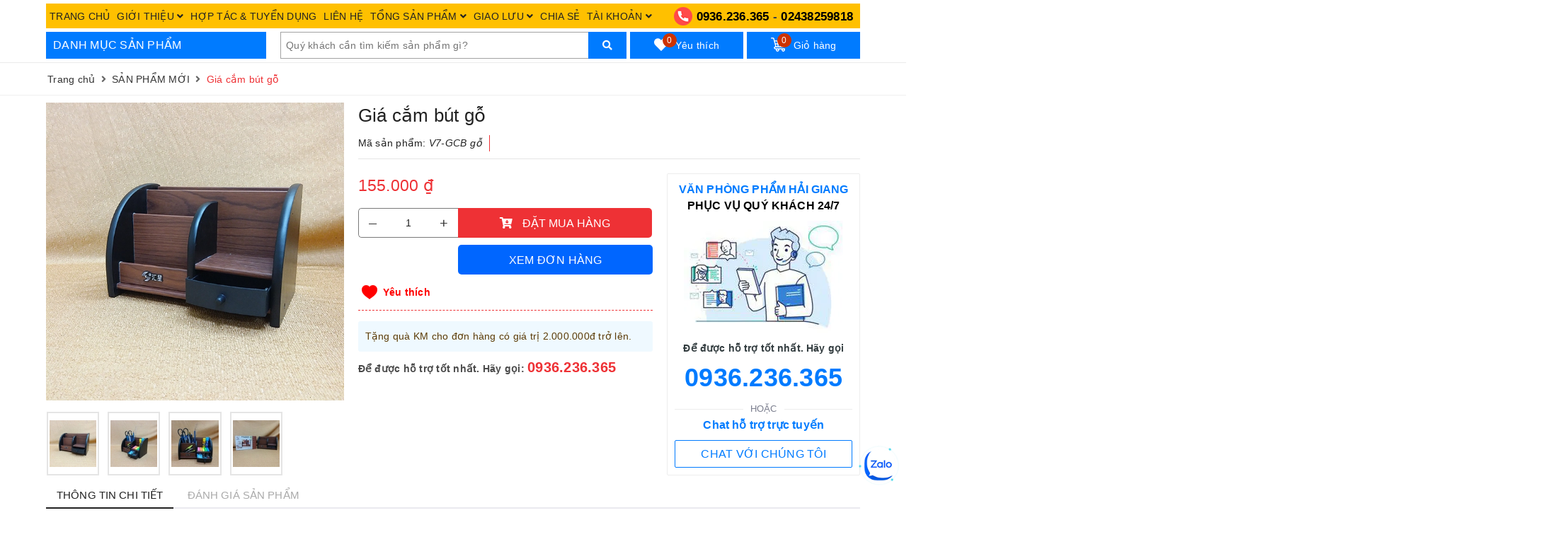

--- FILE ---
content_type: text/html; charset=utf-8
request_url: https://vpphaigiang.com/gia-cam-but-go
body_size: 91843
content:
<!DOCTYPE html>
<html lang="vi">
	<head>
		<meta charset="UTF-8" />
		<meta name="google-site-verification" content="TVUOUokzMVmDhmvFuhmVWULEZhDaHzXxWocxbZLUAIQ" />
		<meta name="viewport" content="width=device-width, initial-scale=1, maximum-scale=1">			
		<title>Giá cắm bút gỗ | Văn phòng phẩm Hải Giang</title>

	<script>
	  var iwish_template='product';
	  var iwish_cid=parseInt('0',10);	  
	</script>
	<script src="//bizweb.dktcdn.net/100/422/388/themes/814451/assets/iwishheader.js?1708586831571" type="text/javascript"></script>

		<link rel="preload" as="script" href="//bizweb.dktcdn.net/100/422/388/themes/814451/assets/defer_plus.js?1708586831571" />
		<script src="//bizweb.dktcdn.net/100/422/388/themes/814451/assets/defer_plus.js?1708586831571" type="text/javascript"></script>
		<script>deferscript('//bizweb.dktcdn.net/100/422/388/themes/814451/assets/polyfill.js?1708586831571', 'polyfill-js', 1)</script>
		<meta name="description" content="Gi&#225; cắm b&#250;t gỗ được chế tạo từ nhựa cao cấp, bề mặt trơn, hạn chế trầy xước v&#224; b&#225;m bẩn theo thời gian. Gi&#225; cắm b&#250;t gỗ c&#243; kiểu d&#225;ng độc đ&#225;o như một c&#244;ng tr&#236;nh kiến tr&#250;c nhỏ với những đường n&#233;t cứng c&#225;p. Gi&#225; cắm b&#250;t gỗ gi&#250;p người d&#249;ng sắp xếp đồ d&#249;ng dụng cụ b&#224;n l&#224;m việc, b&#224;n học gọn g&#224;ng v&#224; rất tiện dụng.">
		<meta name="keywords" content="Giá cắm bút gỗ, SẢN PHẨM MỚI, VĂN PHÒNG PHẨM HAY DÙNG, Giá cắm bút - Hộp đựng card - Xiên chứng từ, Văn phòng phẩm Hải Giang, vpphaigiang.com"/>		
		<link rel="canonical" href="https://vpphaigiang.com/gia-cam-but-go"/>
		<link rel="dns-prefetch" href="https://vpphaigiang.com">
		<link rel="dns-prefetch" href="//bizweb.dktcdn.net/">
		<link rel="dns-prefetch" href="//www.google-analytics.com/">
		<link rel="dns-prefetch" href="//www.googletagmanager.com/">
		
		<meta name='revisit-after' content='1 days' />
		<meta name="robots" content="noodp,index,follow" />
		<link rel="icon" href="//bizweb.dktcdn.net/100/422/388/themes/814451/assets/favicon.png?1708586831571" type="image/x-icon" />
		<meta property="og:type" content="product"><meta property="og:title" content="Giá cắm bút gỗ">
<meta property="og:image" content="https://bizweb.dktcdn.net/thumb/grande/100/422/388/products/8-1-gia-cam-but-go.jpg?v=1618455957900"><meta property="og:image:secure_url" content="https://bizweb.dktcdn.net/thumb/grande/100/422/388/products/8-1-gia-cam-but-go.jpg?v=1618455957900"><meta property="og:image" content="https://bizweb.dktcdn.net/thumb/grande/100/422/388/products/8-2-gia-cam-but-go.jpg?v=1618455958883"><meta property="og:image:secure_url" content="https://bizweb.dktcdn.net/thumb/grande/100/422/388/products/8-2-gia-cam-but-go.jpg?v=1618455958883"><meta property="og:image" content="https://bizweb.dktcdn.net/thumb/grande/100/422/388/products/8-3-gia-cam-but-go.jpg?v=1618455959593"><meta property="og:image:secure_url" content="https://bizweb.dktcdn.net/thumb/grande/100/422/388/products/8-3-gia-cam-but-go.jpg?v=1618455959593">
<meta property="og:price:amount" content="155.000"><meta property="og:price:currency" content="VND">
	<meta property="og:description" content="Giá cắm bút gỗ được chế tạo từ nhựa cao cấp, bề mặt trơn, hạn chế trầy xước và bám bẩn theo thời gian. Giá cắm bút gỗ có kiểu dáng độc đáo như một công trình kiến trúc nhỏ với những đường nét cứng cáp. Giá cắm bút gỗ giúp người dùng sắp xếp đồ dùng dụng cụ bàn làm việc, bàn học gọn gàng và rất tiện dụng.">
	<meta property="og:url" content="https://vpphaigiang.com/gia-cam-but-go">
	<meta property="og:site_name" content="Văn phòng phẩm Hải Giang">
		<link rel="preload" as="style" type="text/css" href="//bizweb.dktcdn.net/100/422/388/themes/814451/assets/bootstrap.scss.css?1708586831571" onload="this.rel='stylesheet'" />
		<link href="//bizweb.dktcdn.net/100/422/388/themes/814451/assets/bootstrap.scss.css?1708586831571" rel="stylesheet" type="text/css" media="all" />
		<link rel="preload" as="style" type="text/css" href="//bizweb.dktcdn.net/100/422/388/themes/814451/assets/plugin.scss.css?1708586831571" onload="this.rel='stylesheet'" />
		<link href="//bizweb.dktcdn.net/100/422/388/themes/814451/assets/plugin.scss.css?1708586831571" rel="stylesheet" type="text/css" media="all" />							
		<link rel="preload" as="style" type="text/css" href="//bizweb.dktcdn.net/100/422/388/themes/814451/assets/ant-mobile.scss.css?1708586831571" onload="this.rel='stylesheet'" />
		<link href="//bizweb.dktcdn.net/100/422/388/themes/814451/assets/ant-mobile.scss.css?1708586831571" rel="stylesheet" type="text/css" media="all" />
		
		<script>
	var Bizweb = Bizweb || {};
	Bizweb.store = 'vanphongphamhaigiang.mysapo.net';
	Bizweb.id = 422388;
	Bizweb.theme = {"id":814451,"name":"Ant Mobile","role":"main"};
	Bizweb.template = 'product';
	if(!Bizweb.fbEventId)  Bizweb.fbEventId = 'xxxxxxxx-xxxx-4xxx-yxxx-xxxxxxxxxxxx'.replace(/[xy]/g, function (c) {
	var r = Math.random() * 16 | 0, v = c == 'x' ? r : (r & 0x3 | 0x8);
				return v.toString(16);
			});		
</script>
<script>
	(function () {
		function asyncLoad() {
			var urls = ["//newproductreviews.sapoapps.vn/assets/js/productreviews.min.js?store=vanphongphamhaigiang.mysapo.net","https://google-shopping.sapoapps.vn/conversion-tracker/global-tag/7557.js?store=vanphongphamhaigiang.mysapo.net","https://google-shopping.sapoapps.vn/conversion-tracker/event-tag/7557.js?store=vanphongphamhaigiang.mysapo.net"];
			for (var i = 0; i < urls.length; i++) {
				var s = document.createElement('script');
				s.type = 'text/javascript';
				s.async = true;
				s.src = urls[i];
				var x = document.getElementsByTagName('script')[0];
				x.parentNode.insertBefore(s, x);
			}
		};
		window.attachEvent ? window.attachEvent('onload', asyncLoad) : window.addEventListener('load', asyncLoad, false);
	})();
</script>


<script>
	window.BizwebAnalytics = window.BizwebAnalytics || {};
	window.BizwebAnalytics.meta = window.BizwebAnalytics.meta || {};
	window.BizwebAnalytics.meta.currency = 'VND';
	window.BizwebAnalytics.tracking_url = '/s';

	var meta = {};
	
	meta.product = {"id": 21271248, "vendor": "", "name": "Giá cắm bút gỗ",
	"type": "", "price": 155000 };
	
	
	for (var attr in meta) {
	window.BizwebAnalytics.meta[attr] = meta[attr];
	}
</script>

	
		<script src="/dist/js/stats.min.js?v=96f2ff2"></script>
	











	
		<script>
/*! jQuery v2.2.3 | (c) jQuery Foundation | jquery.org/license */
!function(a,b){"object"==typeof module&&"object"==typeof module.exports?module.exports=a.document?b(a,!0):function(a){if(!a.document)throw new Error("jQuery requires a window with a document");return b(a)}:b(a)}("undefined"!=typeof window?window:this,function(a,b){var c=[],d=a.document,e=c.slice,f=c.concat,g=c.push,h=c.indexOf,i={},j=i.toString,k=i.hasOwnProperty,l={},m="2.2.3",n=function(a,b){return new n.fn.init(a,b)},o=/^[\s\uFEFF\xA0]+|[\s\uFEFF\xA0]+$/g,p=/^-ms-/,q=/-([\da-z])/gi,r=function(a,b){return b.toUpperCase()};n.fn=n.prototype={jquery:m,constructor:n,selector:"",length:0,toArray:function(){return e.call(this)},get:function(a){return null!=a?0>a?this[a+this.length]:this[a]:e.call(this)},pushStack:function(a){var b=n.merge(this.constructor(),a);return b.prevObject=this,b.context=this.context,b},each:function(a){return n.each(this,a)},map:function(a){return this.pushStack(n.map(this,function(b,c){return a.call(b,c,b)}))},slice:function(){return this.pushStack(e.apply(this,arguments))},first:function(){return this.eq(0)},last:function(){return this.eq(-1)},eq:function(a){var b=this.length,c=+a+(0>a?b:0);return this.pushStack(c>=0&&b>c?[this[c]]:[])},end:function(){return this.prevObject||this.constructor()},push:g,sort:c.sort,splice:c.splice},n.extend=n.fn.extend=function(){var a,b,c,d,e,f,g=arguments[0]||{},h=1,i=arguments.length,j=!1;for("boolean"==typeof g&&(j=g,g=arguments[h]||{},h++),"object"==typeof g||n.isFunction(g)||(g={}),h===i&&(g=this,h--);i>h;h++)if(null!=(a=arguments[h]))for(b in a)c=g[b],d=a[b],g!==d&&(j&&d&&(n.isPlainObject(d)||(e=n.isArray(d)))?(e?(e=!1,f=c&&n.isArray(c)?c:[]):f=c&&n.isPlainObject(c)?c:{},g[b]=n.extend(j,f,d)):void 0!==d&&(g[b]=d));return g},n.extend({expando:"jQuery"+(m+Math.random()).replace(/\D/g,""),isReady:!0,error:function(a){throw new Error(a)},noop:function(){},isFunction:function(a){return"function"===n.type(a)},isArray:Array.isArray,isWindow:function(a){return null!=a&&a===a.window},isNumeric:function(a){var b=a&&a.toString();return!n.isArray(a)&&b-parseFloat(b)+1>=0},isPlainObject:function(a){var b;if("object"!==n.type(a)||a.nodeType||n.isWindow(a))return!1;if(a.constructor&&!k.call(a,"constructor")&&!k.call(a.constructor.prototype||{},"isPrototypeOf"))return!1;for(b in a);return void 0===b||k.call(a,b)},isEmptyObject:function(a){var b;for(b in a)return!1;return!0},type:function(a){return null==a?a+"":"object"==typeof a||"function"==typeof a?i[j.call(a)]||"object":typeof a},globalEval:function(a){var b,c=eval;a=n.trim(a),a&&(1===a.indexOf("use strict")?(b=d.createElement("script"),b.text=a,d.head.appendChild(b).parentNode.removeChild(b)):c(a))},camelCase:function(a){return a.replace(p,"ms-").replace(q,r)},nodeName:function(a,b){return a.nodeName&&a.nodeName.toLowerCase()===b.toLowerCase()},each:function(a,b){var c,d=0;if(s(a)){for(c=a.length;c>d;d++)if(b.call(a[d],d,a[d])===!1)break}else for(d in a)if(b.call(a[d],d,a[d])===!1)break;return a},trim:function(a){return null==a?"":(a+"").replace(o,"")},makeArray:function(a,b){var c=b||[];return null!=a&&(s(Object(a))?n.merge(c,"string"==typeof a?[a]:a):g.call(c,a)),c},inArray:function(a,b,c){return null==b?-1:h.call(b,a,c)},merge:function(a,b){for(var c=+b.length,d=0,e=a.length;c>d;d++)a[e++]=b[d];return a.length=e,a},grep:function(a,b,c){for(var d,e=[],f=0,g=a.length,h=!c;g>f;f++)d=!b(a[f],f),d!==h&&e.push(a[f]);return e},map:function(a,b,c){var d,e,g=0,h=[];if(s(a))for(d=a.length;d>g;g++)e=b(a[g],g,c),null!=e&&h.push(e);else for(g in a)e=b(a[g],g,c),null!=e&&h.push(e);return f.apply([],h)},guid:1,proxy:function(a,b){var c,d,f;return"string"==typeof b&&(c=a[b],b=a,a=c),n.isFunction(a)?(d=e.call(arguments,2),f=function(){return a.apply(b||this,d.concat(e.call(arguments)))},f.guid=a.guid=a.guid||n.guid++,f):void 0},now:Date.now,support:l}),"function"==typeof Symbol&&(n.fn[Symbol.iterator]=c[Symbol.iterator]),n.each("Boolean Number String Function Array Date RegExp Object Error Symbol".split(" "),function(a,b){i["[object "+b+"]"]=b.toLowerCase()});function s(a){var b=!!a&&"length"in a&&a.length,c=n.type(a);return"function"===c||n.isWindow(a)?!1:"array"===c||0===b||"number"==typeof b&&b>0&&b-1 in a}var t=function(a){var b,c,d,e,f,g,h,i,j,k,l,m,n,o,p,q,r,s,t,u="sizzle"+1*new Date,v=a.document,w=0,x=0,y=ga(),z=ga(),A=ga(),B=function(a,b){return a===b&&(l=!0),0},C=1<<31,D={}.hasOwnProperty,E=[],F=E.pop,G=E.push,H=E.push,I=E.slice,J=function(a,b){for(var c=0,d=a.length;d>c;c++)if(a[c]===b)return c;return-1},K="checked|selected|async|autofocus|autoplay|controls|defer|disabled|hidden|ismap|loop|multiple|open|readonly|required|scoped",L="[\\x20\\t\\r\\n\\f]",M="(?:\\\\.|[\\w-]|[^\\x00-\\xa0])+",N="\\["+L+"*("+M+")(?:"+L+"*([*^$|!~]?=)"+L+"*(?:'((?:\\\\.|[^\\\\'])*)'|\"((?:\\\\.|[^\\\\\"])*)\"|("+M+"))|)"+L+"*\\]",O=":("+M+")(?:\\((('((?:\\\\.|[^\\\\'])*)'|\"((?:\\\\.|[^\\\\\"])*)\")|((?:\\\\.|[^\\\\()[\\]]|"+N+")*)|.*)\\)|)",P=new RegExp(L+"+","g"),Q=new RegExp("^"+L+"+|((?:^|[^\\\\])(?:\\\\.)*)"+L+"+$","g"),R=new RegExp("^"+L+"*,"+L+"*"),S=new RegExp("^"+L+"*([>+~]|"+L+")"+L+"*"),T=new RegExp("="+L+"*([^\\]'\"]*?)"+L+"*\\]","g"),U=new RegExp(O),V=new RegExp("^"+M+"$"),W={ID:new RegExp("^#("+M+")"),CLASS:new RegExp("^\\.("+M+")"),TAG:new RegExp("^("+M+"|[*])"),ATTR:new RegExp("^"+N),PSEUDO:new RegExp("^"+O),CHILD:new RegExp("^:(only|first|last|nth|nth-last)-(child|of-type)(?:\\("+L+"*(even|odd|(([+-]|)(\\d*)n|)"+L+"*(?:([+-]|)"+L+"*(\\d+)|))"+L+"*\\)|)","i"),bool:new RegExp("^(?:"+K+")$","i"),needsContext:new RegExp("^"+L+"*[>+~]|:(even|odd|eq|gt|lt|nth|first|last)(?:\\("+L+"*((?:-\\d)?\\d*)"+L+"*\\)|)(?=[^-]|$)","i")},X=/^(?:input|select|textarea|button)$/i,Y=/^h\d$/i,Z=/^[^{]+\{\s*\[native \w/,$=/^(?:#([\w-]+)|(\w+)|\.([\w-]+))$/,_=/[+~]/,aa=/'|\\/g,ba=new RegExp("\\\\([\\da-f]{1,6}"+L+"?|("+L+")|.)","ig"),ca=function(a,b,c){var d="0x"+b-65536;return d!==d||c?b:0>d?String.fromCharCode(d+65536):String.fromCharCode(d>>10|55296,1023&d|56320)},da=function(){m()};try{H.apply(E=I.call(v.childNodes),v.childNodes),E[v.childNodes.length].nodeType}catch(ea){H={apply:E.length?function(a,b){G.apply(a,I.call(b))}:function(a,b){var c=a.length,d=0;while(a[c++]=b[d++]);a.length=c-1}}}function fa(a,b,d,e){var f,h,j,k,l,o,r,s,w=b&&b.ownerDocument,x=b?b.nodeType:9;if(d=d||[],"string"!=typeof a||!a||1!==x&&9!==x&&11!==x)return d;if(!e&&((b?b.ownerDocument||b:v)!==n&&m(b),b=b||n,p)){if(11!==x&&(o=$.exec(a)))if(f=o[1]){if(9===x){if(!(j=b.getElementById(f)))return d;if(j.id===f)return d.push(j),d}else if(w&&(j=w.getElementById(f))&&t(b,j)&&j.id===f)return d.push(j),d}else{if(o[2])return H.apply(d,b.getElementsByTagName(a)),d;if((f=o[3])&&c.getElementsByClassName&&b.getElementsByClassName)return H.apply(d,b.getElementsByClassName(f)),d}if(c.qsa&&!A[a+" "]&&(!q||!q.test(a))){if(1!==x)w=b,s=a;else if("object"!==b.nodeName.toLowerCase()){(k=b.getAttribute("id"))?k=k.replace(aa,"\\$&"):b.setAttribute("id",k=u),r=g(a),h=r.length,l=V.test(k)?"#"+k:"[id='"+k+"']";while(h--)r[h]=l+" "+qa(r[h]);s=r.join(","),w=_.test(a)&&oa(b.parentNode)||b}if(s)try{return H.apply(d,w.querySelectorAll(s)),d}catch(y){}finally{k===u&&b.removeAttribute("id")}}}return i(a.replace(Q,"$1"),b,d,e)}function ga(){var a=[];function b(c,e){return a.push(c+" ")>d.cacheLength&&delete b[a.shift()],b[c+" "]=e}return b}function ha(a){return a[u]=!0,a}function ia(a){var b=n.createElement("div");try{return!!a(b)}catch(c){return!1}finally{b.parentNode&&b.parentNode.removeChild(b),b=null}}function ja(a,b){var c=a.split("|"),e=c.length;while(e--)d.attrHandle[c[e]]=b}function ka(a,b){var c=b&&a,d=c&&1===a.nodeType&&1===b.nodeType&&(~b.sourceIndex||C)-(~a.sourceIndex||C);if(d)return d;if(c)while(c=c.nextSibling)if(c===b)return-1;return a?1:-1}function la(a){return function(b){var c=b.nodeName.toLowerCase();return"input"===c&&b.type===a}}function ma(a){return function(b){var c=b.nodeName.toLowerCase();return("input"===c||"button"===c)&&b.type===a}}function na(a){return ha(function(b){return b=+b,ha(function(c,d){var e,f=a([],c.length,b),g=f.length;while(g--)c[e=f[g]]&&(c[e]=!(d[e]=c[e]))})})}function oa(a){return a&&"undefined"!=typeof a.getElementsByTagName&&a}c=fa.support={},f=fa.isXML=function(a){var b=a&&(a.ownerDocument||a).documentElement;return b?"HTML"!==b.nodeName:!1},m=fa.setDocument=function(a){var b,e,g=a?a.ownerDocument||a:v;return g!==n&&9===g.nodeType&&g.documentElement?(n=g,o=n.documentElement,p=!f(n),(e=n.defaultView)&&e.top!==e&&(e.addEventListener?e.addEventListener("unload",da,!1):e.attachEvent&&e.attachEvent("onunload",da)),c.attributes=ia(function(a){return a.className="i",!a.getAttribute("className")}),c.getElementsByTagName=ia(function(a){return a.appendChild(n.createComment("")),!a.getElementsByTagName("*").length}),c.getElementsByClassName=Z.test(n.getElementsByClassName),c.getById=ia(function(a){return o.appendChild(a).id=u,!n.getElementsByName||!n.getElementsByName(u).length}),c.getById?(d.find.ID=function(a,b){if("undefined"!=typeof b.getElementById&&p){var c=b.getElementById(a);return c?[c]:[]}},d.filter.ID=function(a){var b=a.replace(ba,ca);return function(a){return a.getAttribute("id")===b}}):(delete d.find.ID,d.filter.ID=function(a){var b=a.replace(ba,ca);return function(a){var c="undefined"!=typeof a.getAttributeNode&&a.getAttributeNode("id");return c&&c.value===b}}),d.find.TAG=c.getElementsByTagName?function(a,b){return"undefined"!=typeof b.getElementsByTagName?b.getElementsByTagName(a):c.qsa?b.querySelectorAll(a):void 0}:function(a,b){var c,d=[],e=0,f=b.getElementsByTagName(a);if("*"===a){while(c=f[e++])1===c.nodeType&&d.push(c);return d}return f},d.find.CLASS=c.getElementsByClassName&&function(a,b){return"undefined"!=typeof b.getElementsByClassName&&p?b.getElementsByClassName(a):void 0},r=[],q=[],(c.qsa=Z.test(n.querySelectorAll))&&(ia(function(a){o.appendChild(a).innerHTML="<a id='"+u+"'></a><select id='"+u+"-\r\\' msallowcapture=''><option selected=''></option></select>",a.querySelectorAll("[msallowcapture^='']").length&&q.push("[*^$]="+L+"*(?:''|\"\")"),a.querySelectorAll("[selected]").length||q.push("\\["+L+"*(?:value|"+K+")"),a.querySelectorAll("[id~="+u+"-]").length||q.push("~="),a.querySelectorAll(":checked").length||q.push(":checked"),a.querySelectorAll("a#"+u+"+*").length||q.push(".#.+[+~]")}),ia(function(a){var b=n.createElement("input");b.setAttribute("type","hidden"),a.appendChild(b).setAttribute("name","D"),a.querySelectorAll("[name=d]").length&&q.push("name"+L+"*[*^$|!~]?="),a.querySelectorAll(":enabled").length||q.push(":enabled",":disabled"),a.querySelectorAll("*,:x"),q.push(",.*:")})),(c.matchesSelector=Z.test(s=o.matches||o.webkitMatchesSelector||o.mozMatchesSelector||o.oMatchesSelector||o.msMatchesSelector))&&ia(function(a){c.disconnectedMatch=s.call(a,"div"),s.call(a,"[s!='']:x"),r.push("!=",O)}),q=q.length&&new RegExp(q.join("|")),r=r.length&&new RegExp(r.join("|")),b=Z.test(o.compareDocumentPosition),t=b||Z.test(o.contains)?function(a,b){var c=9===a.nodeType?a.documentElement:a,d=b&&b.parentNode;return a===d||!(!d||1!==d.nodeType||!(c.contains?c.contains(d):a.compareDocumentPosition&&16&a.compareDocumentPosition(d)))}:function(a,b){if(b)while(b=b.parentNode)if(b===a)return!0;return!1},B=b?function(a,b){if(a===b)return l=!0,0;var d=!a.compareDocumentPosition-!b.compareDocumentPosition;return d?d:(d=(a.ownerDocument||a)===(b.ownerDocument||b)?a.compareDocumentPosition(b):1,1&d||!c.sortDetached&&b.compareDocumentPosition(a)===d?a===n||a.ownerDocument===v&&t(v,a)?-1:b===n||b.ownerDocument===v&&t(v,b)?1:k?J(k,a)-J(k,b):0:4&d?-1:1)}:function(a,b){if(a===b)return l=!0,0;var c,d=0,e=a.parentNode,f=b.parentNode,g=[a],h=[b];if(!e||!f)return a===n?-1:b===n?1:e?-1:f?1:k?J(k,a)-J(k,b):0;if(e===f)return ka(a,b);c=a;while(c=c.parentNode)g.unshift(c);c=b;while(c=c.parentNode)h.unshift(c);while(g[d]===h[d])d++;return d?ka(g[d],h[d]):g[d]===v?-1:h[d]===v?1:0},n):n},fa.matches=function(a,b){return fa(a,null,null,b)},fa.matchesSelector=function(a,b){if((a.ownerDocument||a)!==n&&m(a),b=b.replace(T,"='$1']"),c.matchesSelector&&p&&!A[b+" "]&&(!r||!r.test(b))&&(!q||!q.test(b)))try{var d=s.call(a,b);if(d||c.disconnectedMatch||a.document&&11!==a.document.nodeType)return d}catch(e){}return fa(b,n,null,[a]).length>0},fa.contains=function(a,b){return(a.ownerDocument||a)!==n&&m(a),t(a,b)},fa.attr=function(a,b){(a.ownerDocument||a)!==n&&m(a);var e=d.attrHandle[b.toLowerCase()],f=e&&D.call(d.attrHandle,b.toLowerCase())?e(a,b,!p):void 0;return void 0!==f?f:c.attributes||!p?a.getAttribute(b):(f=a.getAttributeNode(b))&&f.specified?f.value:null},fa.error=function(a){throw new Error("Syntax error, unrecognized expression: "+a)},fa.uniqueSort=function(a){var b,d=[],e=0,f=0;if(l=!c.detectDuplicates,k=!c.sortStable&&a.slice(0),a.sort(B),l){while(b=a[f++])b===a[f]&&(e=d.push(f));while(e--)a.splice(d[e],1)}return k=null,a},e=fa.getText=function(a){var b,c="",d=0,f=a.nodeType;if(f){if(1===f||9===f||11===f){if("string"==typeof a.textContent)return a.textContent;for(a=a.firstChild;a;a=a.nextSibling)c+=e(a)}else if(3===f||4===f)return a.nodeValue}else while(b=a[d++])c+=e(b);return c},d=fa.selectors={cacheLength:50,createPseudo:ha,match:W,attrHandle:{},find:{},relative:{">":{dir:"parentNode",first:!0}," ":{dir:"parentNode"},"+":{dir:"previousSibling",first:!0},"~":{dir:"previousSibling"}},preFilter:{ATTR:function(a){return a[1]=a[1].replace(ba,ca),a[3]=(a[3]||a[4]||a[5]||"").replace(ba,ca),"~="===a[2]&&(a[3]=" "+a[3]+" "),a.slice(0,4)},CHILD:function(a){return a[1]=a[1].toLowerCase(),"nth"===a[1].slice(0,3)?(a[3]||fa.error(a[0]),a[4]=+(a[4]?a[5]+(a[6]||1):2*("even"===a[3]||"odd"===a[3])),a[5]=+(a[7]+a[8]||"odd"===a[3])):a[3]&&fa.error(a[0]),a},PSEUDO:function(a){var b,c=!a[6]&&a[2];return W.CHILD.test(a[0])?null:(a[3]?a[2]=a[4]||a[5]||"":c&&U.test(c)&&(b=g(c,!0))&&(b=c.indexOf(")",c.length-b)-c.length)&&(a[0]=a[0].slice(0,b),a[2]=c.slice(0,b)),a.slice(0,3))}},filter:{TAG:function(a){var b=a.replace(ba,ca).toLowerCase();return"*"===a?function(){return!0}:function(a){return a.nodeName&&a.nodeName.toLowerCase()===b}},CLASS:function(a){var b=y[a+" "];return b||(b=new RegExp("(^|"+L+")"+a+"("+L+"|$)"))&&y(a,function(a){return b.test("string"==typeof a.className&&a.className||"undefined"!=typeof a.getAttribute&&a.getAttribute("class")||"")})},ATTR:function(a,b,c){return function(d){var e=fa.attr(d,a);return null==e?"!="===b:b?(e+="","="===b?e===c:"!="===b?e!==c:"^="===b?c&&0===e.indexOf(c):"*="===b?c&&e.indexOf(c)>-1:"$="===b?c&&e.slice(-c.length)===c:"~="===b?(" "+e.replace(P," ")+" ").indexOf(c)>-1:"|="===b?e===c||e.slice(0,c.length+1)===c+"-":!1):!0}},CHILD:function(a,b,c,d,e){var f="nth"!==a.slice(0,3),g="last"!==a.slice(-4),h="of-type"===b;return 1===d&&0===e?function(a){return!!a.parentNode}:function(b,c,i){var j,k,l,m,n,o,p=f!==g?"nextSibling":"previousSibling",q=b.parentNode,r=h&&b.nodeName.toLowerCase(),s=!i&&!h,t=!1;if(q){if(f){while(p){m=b;while(m=m[p])if(h?m.nodeName.toLowerCase()===r:1===m.nodeType)return!1;o=p="only"===a&&!o&&"nextSibling"}return!0}if(o=[g?q.firstChild:q.lastChild],g&&s){m=q,l=m[u]||(m[u]={}),k=l[m.uniqueID]||(l[m.uniqueID]={}),j=k[a]||[],n=j[0]===w&&j[1],t=n&&j[2],m=n&&q.childNodes[n];while(m=++n&&m&&m[p]||(t=n=0)||o.pop())if(1===m.nodeType&&++t&&m===b){k[a]=[w,n,t];break}}else if(s&&(m=b,l=m[u]||(m[u]={}),k=l[m.uniqueID]||(l[m.uniqueID]={}),j=k[a]||[],n=j[0]===w&&j[1],t=n),t===!1)while(m=++n&&m&&m[p]||(t=n=0)||o.pop())if((h?m.nodeName.toLowerCase()===r:1===m.nodeType)&&++t&&(s&&(l=m[u]||(m[u]={}),k=l[m.uniqueID]||(l[m.uniqueID]={}),k[a]=[w,t]),m===b))break;return t-=e,t===d||t%d===0&&t/d>=0}}},PSEUDO:function(a,b){var c,e=d.pseudos[a]||d.setFilters[a.toLowerCase()]||fa.error("unsupported pseudo: "+a);return e[u]?e(b):e.length>1?(c=[a,a,"",b],d.setFilters.hasOwnProperty(a.toLowerCase())?ha(function(a,c){var d,f=e(a,b),g=f.length;while(g--)d=J(a,f[g]),a[d]=!(c[d]=f[g])}):function(a){return e(a,0,c)}):e}},pseudos:{not:ha(function(a){var b=[],c=[],d=h(a.replace(Q,"$1"));return d[u]?ha(function(a,b,c,e){var f,g=d(a,null,e,[]),h=a.length;while(h--)(f=g[h])&&(a[h]=!(b[h]=f))}):function(a,e,f){return b[0]=a,d(b,null,f,c),b[0]=null,!c.pop()}}),has:ha(function(a){return function(b){return fa(a,b).length>0}}),contains:ha(function(a){return a=a.replace(ba,ca),function(b){return(b.textContent||b.innerText||e(b)).indexOf(a)>-1}}),lang:ha(function(a){return V.test(a||"")||fa.error("unsupported lang: "+a),a=a.replace(ba,ca).toLowerCase(),function(b){var c;do if(c=p?b.lang:b.getAttribute("xml:lang")||b.getAttribute("lang"))return c=c.toLowerCase(),c===a||0===c.indexOf(a+"-");while((b=b.parentNode)&&1===b.nodeType);return!1}}),target:function(b){var c=a.location&&a.location.hash;return c&&c.slice(1)===b.id},root:function(a){return a===o},focus:function(a){return a===n.activeElement&&(!n.hasFocus||n.hasFocus())&&!!(a.type||a.href||~a.tabIndex)},enabled:function(a){return a.disabled===!1},disabled:function(a){return a.disabled===!0},checked:function(a){var b=a.nodeName.toLowerCase();return"input"===b&&!!a.checked||"option"===b&&!!a.selected},selected:function(a){return a.parentNode&&a.parentNode.selectedIndex,a.selected===!0},empty:function(a){for(a=a.firstChild;a;a=a.nextSibling)if(a.nodeType<6)return!1;return!0},parent:function(a){return!d.pseudos.empty(a)},header:function(a){return Y.test(a.nodeName)},input:function(a){return X.test(a.nodeName)},button:function(a){var b=a.nodeName.toLowerCase();return"input"===b&&"button"===a.type||"button"===b},text:function(a){var b;return"input"===a.nodeName.toLowerCase()&&"text"===a.type&&(null==(b=a.getAttribute("type"))||"text"===b.toLowerCase())},first:na(function(){return[0]}),last:na(function(a,b){return[b-1]}),eq:na(function(a,b,c){return[0>c?c+b:c]}),even:na(function(a,b){for(var c=0;b>c;c+=2)a.push(c);return a}),odd:na(function(a,b){for(var c=1;b>c;c+=2)a.push(c);return a}),lt:na(function(a,b,c){for(var d=0>c?c+b:c;--d>=0;)a.push(d);return a}),gt:na(function(a,b,c){for(var d=0>c?c+b:c;++d<b;)a.push(d);return a})}},d.pseudos.nth=d.pseudos.eq;for(b in{radio:!0,checkbox:!0,file:!0,password:!0,image:!0})d.pseudos[b]=la(b);for(b in{submit:!0,reset:!0})d.pseudos[b]=ma(b);function pa(){}pa.prototype=d.filters=d.pseudos,d.setFilters=new pa,g=fa.tokenize=function(a,b){var c,e,f,g,h,i,j,k=z[a+" "];if(k)return b?0:k.slice(0);h=a,i=[],j=d.preFilter;while(h){c&&!(e=R.exec(h))||(e&&(h=h.slice(e[0].length)||h),i.push(f=[])),c=!1,(e=S.exec(h))&&(c=e.shift(),f.push({value:c,type:e[0].replace(Q," ")}),h=h.slice(c.length));for(g in d.filter)!(e=W[g].exec(h))||j[g]&&!(e=j[g](e))||(c=e.shift(),f.push({value:c,type:g,matches:e}),h=h.slice(c.length));if(!c)break}return b?h.length:h?fa.error(a):z(a,i).slice(0)};function qa(a){for(var b=0,c=a.length,d="";c>b;b++)d+=a[b].value;return d}function ra(a,b,c){var d=b.dir,e=c&&"parentNode"===d,f=x++;return b.first?function(b,c,f){while(b=b[d])if(1===b.nodeType||e)return a(b,c,f)}:function(b,c,g){var h,i,j,k=[w,f];if(g){while(b=b[d])if((1===b.nodeType||e)&&a(b,c,g))return!0}else while(b=b[d])if(1===b.nodeType||e){if(j=b[u]||(b[u]={}),i=j[b.uniqueID]||(j[b.uniqueID]={}),(h=i[d])&&h[0]===w&&h[1]===f)return k[2]=h[2];if(i[d]=k,k[2]=a(b,c,g))return!0}}}function sa(a){return a.length>1?function(b,c,d){var e=a.length;while(e--)if(!a[e](b,c,d))return!1;return!0}:a[0]}function ta(a,b,c){for(var d=0,e=b.length;e>d;d++)fa(a,b[d],c);return c}function ua(a,b,c,d,e){for(var f,g=[],h=0,i=a.length,j=null!=b;i>h;h++)(f=a[h])&&(c&&!c(f,d,e)||(g.push(f),j&&b.push(h)));return g}function va(a,b,c,d,e,f){return d&&!d[u]&&(d=va(d)),e&&!e[u]&&(e=va(e,f)),ha(function(f,g,h,i){var j,k,l,m=[],n=[],o=g.length,p=f||ta(b||"*",h.nodeType?[h]:h,[]),q=!a||!f&&b?p:ua(p,m,a,h,i),r=c?e||(f?a:o||d)?[]:g:q;if(c&&c(q,r,h,i),d){j=ua(r,n),d(j,[],h,i),k=j.length;while(k--)(l=j[k])&&(r[n[k]]=!(q[n[k]]=l))}if(f){if(e||a){if(e){j=[],k=r.length;while(k--)(l=r[k])&&j.push(q[k]=l);e(null,r=[],j,i)}k=r.length;while(k--)(l=r[k])&&(j=e?J(f,l):m[k])>-1&&(f[j]=!(g[j]=l))}}else r=ua(r===g?r.splice(o,r.length):r),e?e(null,g,r,i):H.apply(g,r)})}function wa(a){for(var b,c,e,f=a.length,g=d.relative[a[0].type],h=g||d.relative[" "],i=g?1:0,k=ra(function(a){return a===b},h,!0),l=ra(function(a){return J(b,a)>-1},h,!0),m=[function(a,c,d){var e=!g&&(d||c!==j)||((b=c).nodeType?k(a,c,d):l(a,c,d));return b=null,e}];f>i;i++)if(c=d.relative[a[i].type])m=[ra(sa(m),c)];else{if(c=d.filter[a[i].type].apply(null,a[i].matches),c[u]){for(e=++i;f>e;e++)if(d.relative[a[e].type])break;return va(i>1&&sa(m),i>1&&qa(a.slice(0,i-1).concat({value:" "===a[i-2].type?"*":""})).replace(Q,"$1"),c,e>i&&wa(a.slice(i,e)),f>e&&wa(a=a.slice(e)),f>e&&qa(a))}m.push(c)}return sa(m)}function xa(a,b){var c=b.length>0,e=a.length>0,f=function(f,g,h,i,k){var l,o,q,r=0,s="0",t=f&&[],u=[],v=j,x=f||e&&d.find.TAG("*",k),y=w+=null==v?1:Math.random()||.1,z=x.length;for(k&&(j=g===n||g||k);s!==z&&null!=(l=x[s]);s++){if(e&&l){o=0,g||l.ownerDocument===n||(m(l),h=!p);while(q=a[o++])if(q(l,g||n,h)){i.push(l);break}k&&(w=y)}c&&((l=!q&&l)&&r--,f&&t.push(l))}if(r+=s,c&&s!==r){o=0;while(q=b[o++])q(t,u,g,h);if(f){if(r>0)while(s--)t[s]||u[s]||(u[s]=F.call(i));u=ua(u)}H.apply(i,u),k&&!f&&u.length>0&&r+b.length>1&&fa.uniqueSort(i)}return k&&(w=y,j=v),t};return c?ha(f):f}return h=fa.compile=function(a,b){var c,d=[],e=[],f=A[a+" "];if(!f){b||(b=g(a)),c=b.length;while(c--)f=wa(b[c]),f[u]?d.push(f):e.push(f);f=A(a,xa(e,d)),f.selector=a}return f},i=fa.select=function(a,b,e,f){var i,j,k,l,m,n="function"==typeof a&&a,o=!f&&g(a=n.selector||a);if(e=e||[],1===o.length){if(j=o[0]=o[0].slice(0),j.length>2&&"ID"===(k=j[0]).type&&c.getById&&9===b.nodeType&&p&&d.relative[j[1].type]){if(b=(d.find.ID(k.matches[0].replace(ba,ca),b)||[])[0],!b)return e;n&&(b=b.parentNode),a=a.slice(j.shift().value.length)}i=W.needsContext.test(a)?0:j.length;while(i--){if(k=j[i],d.relative[l=k.type])break;if((m=d.find[l])&&(f=m(k.matches[0].replace(ba,ca),_.test(j[0].type)&&oa(b.parentNode)||b))){if(j.splice(i,1),a=f.length&&qa(j),!a)return H.apply(e,f),e;break}}}return(n||h(a,o))(f,b,!p,e,!b||_.test(a)&&oa(b.parentNode)||b),e},c.sortStable=u.split("").sort(B).join("")===u,c.detectDuplicates=!!l,m(),c.sortDetached=ia(function(a){return 1&a.compareDocumentPosition(n.createElement("div"))}),ia(function(a){return a.innerHTML="<a href='#'></a>","#"===a.firstChild.getAttribute("href")})||ja("type|href|height|width",function(a,b,c){return c?void 0:a.getAttribute(b,"type"===b.toLowerCase()?1:2)}),c.attributes&&ia(function(a){return a.innerHTML="<input/>",a.firstChild.setAttribute("value",""),""===a.firstChild.getAttribute("value")})||ja("value",function(a,b,c){return c||"input"!==a.nodeName.toLowerCase()?void 0:a.defaultValue}),ia(function(a){return null==a.getAttribute("disabled")})||ja(K,function(a,b,c){var d;return c?void 0:a[b]===!0?b.toLowerCase():(d=a.getAttributeNode(b))&&d.specified?d.value:null}),fa}(a);n.find=t,n.expr=t.selectors,n.expr[":"]=n.expr.pseudos,n.uniqueSort=n.unique=t.uniqueSort,n.text=t.getText,n.isXMLDoc=t.isXML,n.contains=t.contains;var u=function(a,b,c){var d=[],e=void 0!==c;while((a=a[b])&&9!==a.nodeType)if(1===a.nodeType){if(e&&n(a).is(c))break;d.push(a)}return d},v=function(a,b){for(var c=[];a;a=a.nextSibling)1===a.nodeType&&a!==b&&c.push(a);return c},w=n.expr.match.needsContext,x=/^<([\w-]+)\s*\/?>(?:<\/\1>|)$/,y=/^.[^:#\[\.,]*$/;function z(a,b,c){if(n.isFunction(b))return n.grep(a,function(a,d){return!!b.call(a,d,a)!==c});if(b.nodeType)return n.grep(a,function(a){return a===b!==c});if("string"==typeof b){if(y.test(b))return n.filter(b,a,c);b=n.filter(b,a)}return n.grep(a,function(a){return h.call(b,a)>-1!==c})}n.filter=function(a,b,c){var d=b[0];return c&&(a=":not("+a+")"),1===b.length&&1===d.nodeType?n.find.matchesSelector(d,a)?[d]:[]:n.find.matches(a,n.grep(b,function(a){return 1===a.nodeType}))},n.fn.extend({find:function(a){var b,c=this.length,d=[],e=this;if("string"!=typeof a)return this.pushStack(n(a).filter(function(){for(b=0;c>b;b++)if(n.contains(e[b],this))return!0}));for(b=0;c>b;b++)n.find(a,e[b],d);return d=this.pushStack(c>1?n.unique(d):d),d.selector=this.selector?this.selector+" "+a:a,d},filter:function(a){return this.pushStack(z(this,a||[],!1))},not:function(a){return this.pushStack(z(this,a||[],!0))},is:function(a){return!!z(this,"string"==typeof a&&w.test(a)?n(a):a||[],!1).length}});var A,B=/^(?:\s*(<[\w\W]+>)[^>]*|#([\w-]*))$/,C=n.fn.init=function(a,b,c){var e,f;if(!a)return this;if(c=c||A,"string"==typeof a){if(e="<"===a[0]&&">"===a[a.length-1]&&a.length>=3?[null,a,null]:B.exec(a),!e||!e[1]&&b)return!b||b.jquery?(b||c).find(a):this.constructor(b).find(a);if(e[1]){if(b=b instanceof n?b[0]:b,n.merge(this,n.parseHTML(e[1],b&&b.nodeType?b.ownerDocument||b:d,!0)),x.test(e[1])&&n.isPlainObject(b))for(e in b)n.isFunction(this[e])?this[e](b[e]):this.attr(e,b[e]);return this}return f=d.getElementById(e[2]),f&&f.parentNode&&(this.length=1,this[0]=f),this.context=d,this.selector=a,this}return a.nodeType?(this.context=this[0]=a,this.length=1,this):n.isFunction(a)?void 0!==c.ready?c.ready(a):a(n):(void 0!==a.selector&&(this.selector=a.selector,this.context=a.context),n.makeArray(a,this))};C.prototype=n.fn,A=n(d);var D=/^(?:parents|prev(?:Until|All))/,E={children:!0,contents:!0,next:!0,prev:!0};n.fn.extend({has:function(a){var b=n(a,this),c=b.length;return this.filter(function(){for(var a=0;c>a;a++)if(n.contains(this,b[a]))return!0})},closest:function(a,b){for(var c,d=0,e=this.length,f=[],g=w.test(a)||"string"!=typeof a?n(a,b||this.context):0;e>d;d++)for(c=this[d];c&&c!==b;c=c.parentNode)if(c.nodeType<11&&(g?g.index(c)>-1:1===c.nodeType&&n.find.matchesSelector(c,a))){f.push(c);break}return this.pushStack(f.length>1?n.uniqueSort(f):f)},index:function(a){return a?"string"==typeof a?h.call(n(a),this[0]):h.call(this,a.jquery?a[0]:a):this[0]&&this[0].parentNode?this.first().prevAll().length:-1},add:function(a,b){return this.pushStack(n.uniqueSort(n.merge(this.get(),n(a,b))))},addBack:function(a){return this.add(null==a?this.prevObject:this.prevObject.filter(a))}});function F(a,b){while((a=a[b])&&1!==a.nodeType);return a}n.each({parent:function(a){var b=a.parentNode;return b&&11!==b.nodeType?b:null},parents:function(a){return u(a,"parentNode")},parentsUntil:function(a,b,c){return u(a,"parentNode",c)},next:function(a){return F(a,"nextSibling")},prev:function(a){return F(a,"previousSibling")},nextAll:function(a){return u(a,"nextSibling")},prevAll:function(a){return u(a,"previousSibling")},nextUntil:function(a,b,c){return u(a,"nextSibling",c)},prevUntil:function(a,b,c){return u(a,"previousSibling",c)},siblings:function(a){return v((a.parentNode||{}).firstChild,a)},children:function(a){return v(a.firstChild)},contents:function(a){return a.contentDocument||n.merge([],a.childNodes)}},function(a,b){n.fn[a]=function(c,d){var e=n.map(this,b,c);return"Until"!==a.slice(-5)&&(d=c),d&&"string"==typeof d&&(e=n.filter(d,e)),this.length>1&&(E[a]||n.uniqueSort(e),D.test(a)&&e.reverse()),this.pushStack(e)}});var G=/\S+/g;function H(a){var b={};return n.each(a.match(G)||[],function(a,c){b[c]=!0}),b}n.Callbacks=function(a){a="string"==typeof a?H(a):n.extend({},a);var b,c,d,e,f=[],g=[],h=-1,i=function(){for(e=a.once,d=b=!0;g.length;h=-1){c=g.shift();while(++h<f.length)f[h].apply(c[0],c[1])===!1&&a.stopOnFalse&&(h=f.length,c=!1)}a.memory||(c=!1),b=!1,e&&(f=c?[]:"")},j={add:function(){return f&&(c&&!b&&(h=f.length-1,g.push(c)),function d(b){n.each(b,function(b,c){n.isFunction(c)?a.unique&&j.has(c)||f.push(c):c&&c.length&&"string"!==n.type(c)&&d(c)})}(arguments),c&&!b&&i()),this},remove:function(){return n.each(arguments,function(a,b){var c;while((c=n.inArray(b,f,c))>-1)f.splice(c,1),h>=c&&h--}),this},has:function(a){return a?n.inArray(a,f)>-1:f.length>0},empty:function(){return f&&(f=[]),this},disable:function(){return e=g=[],f=c="",this},disabled:function(){return!f},lock:function(){return e=g=[],c||(f=c=""),this},locked:function(){return!!e},fireWith:function(a,c){return e||(c=c||[],c=[a,c.slice?c.slice():c],g.push(c),b||i()),this},fire:function(){return j.fireWith(this,arguments),this},fired:function(){return!!d}};return j},n.extend({Deferred:function(a){var b=[["resolve","done",n.Callbacks("once memory"),"resolved"],["reject","fail",n.Callbacks("once memory"),"rejected"],["notify","progress",n.Callbacks("memory")]],c="pending",d={state:function(){return c},always:function(){return e.done(arguments).fail(arguments),this},then:function(){var a=arguments;return n.Deferred(function(c){n.each(b,function(b,f){var g=n.isFunction(a[b])&&a[b];e[f[1]](function(){var a=g&&g.apply(this,arguments);a&&n.isFunction(a.promise)?a.promise().progress(c.notify).done(c.resolve).fail(c.reject):c[f[0]+"With"](this===d?c.promise():this,g?[a]:arguments)})}),a=null}).promise()},promise:function(a){return null!=a?n.extend(a,d):d}},e={};return d.pipe=d.then,n.each(b,function(a,f){var g=f[2],h=f[3];d[f[1]]=g.add,h&&g.add(function(){c=h},b[1^a][2].disable,b[2][2].lock),e[f[0]]=function(){return e[f[0]+"With"](this===e?d:this,arguments),this},e[f[0]+"With"]=g.fireWith}),d.promise(e),a&&a.call(e,e),e},when:function(a){var b=0,c=e.call(arguments),d=c.length,f=1!==d||a&&n.isFunction(a.promise)?d:0,g=1===f?a:n.Deferred(),h=function(a,b,c){return function(d){b[a]=this,c[a]=arguments.length>1?e.call(arguments):d,c===i?g.notifyWith(b,c):--f||g.resolveWith(b,c)}},i,j,k;if(d>1)for(i=new Array(d),j=new Array(d),k=new Array(d);d>b;b++)c[b]&&n.isFunction(c[b].promise)?c[b].promise().progress(h(b,j,i)).done(h(b,k,c)).fail(g.reject):--f;return f||g.resolveWith(k,c),g.promise()}});var I;n.fn.ready=function(a){return n.ready.promise().done(a),this},n.extend({isReady:!1,readyWait:1,holdReady:function(a){a?n.readyWait++:n.ready(!0)},ready:function(a){(a===!0?--n.readyWait:n.isReady)||(n.isReady=!0,a!==!0&&--n.readyWait>0||(I.resolveWith(d,[n]),n.fn.triggerHandler&&(n(d).triggerHandler("ready"),n(d).off("ready"))))}});function J(){d.removeEventListener("DOMContentLoaded",J),a.removeEventListener("load",J),n.ready()}n.ready.promise=function(b){return I||(I=n.Deferred(),"complete"===d.readyState||"loading"!==d.readyState&&!d.documentElement.doScroll?a.setTimeout(n.ready):(d.addEventListener("DOMContentLoaded",J),a.addEventListener("load",J))),I.promise(b)},n.ready.promise();var K=function(a,b,c,d,e,f,g){var h=0,i=a.length,j=null==c;if("object"===n.type(c)){e=!0;for(h in c)K(a,b,h,c[h],!0,f,g)}else if(void 0!==d&&(e=!0,n.isFunction(d)||(g=!0),j&&(g?(b.call(a,d),b=null):(j=b,b=function(a,b,c){return j.call(n(a),c)})),b))for(;i>h;h++)b(a[h],c,g?d:d.call(a[h],h,b(a[h],c)));return e?a:j?b.call(a):i?b(a[0],c):f},L=function(a){return 1===a.nodeType||9===a.nodeType||!+a.nodeType};function M(){this.expando=n.expando+M.uid++}M.uid=1,M.prototype={register:function(a,b){var c=b||{};return a.nodeType?a[this.expando]=c:Object.defineProperty(a,this.expando,{value:c,writable:!0,configurable:!0}),a[this.expando]},cache:function(a){if(!L(a))return{};var b=a[this.expando];return b||(b={},L(a)&&(a.nodeType?a[this.expando]=b:Object.defineProperty(a,this.expando,{value:b,configurable:!0}))),b},set:function(a,b,c){var d,e=this.cache(a);if("string"==typeof b)e[b]=c;else for(d in b)e[d]=b[d];return e},get:function(a,b){return void 0===b?this.cache(a):a[this.expando]&&a[this.expando][b]},access:function(a,b,c){var d;return void 0===b||b&&"string"==typeof b&&void 0===c?(d=this.get(a,b),void 0!==d?d:this.get(a,n.camelCase(b))):(this.set(a,b,c),void 0!==c?c:b)},remove:function(a,b){var c,d,e,f=a[this.expando];if(void 0!==f){if(void 0===b)this.register(a);else{n.isArray(b)?d=b.concat(b.map(n.camelCase)):(e=n.camelCase(b),b in f?d=[b,e]:(d=e,d=d in f?[d]:d.match(G)||[])),c=d.length;while(c--)delete f[d[c]]}(void 0===b||n.isEmptyObject(f))&&(a.nodeType?a[this.expando]=void 0:delete a[this.expando])}},hasData:function(a){var b=a[this.expando];return void 0!==b&&!n.isEmptyObject(b)}};var N=new M,O=new M,P=/^(?:\{[\w\W]*\}|\[[\w\W]*\])$/,Q=/[A-Z]/g;function R(a,b,c){var d;if(void 0===c&&1===a.nodeType)if(d="data-"+b.replace(Q,"-$&").toLowerCase(),c=a.getAttribute(d),"string"==typeof c){try{c="true"===c?!0:"false"===c?!1:"null"===c?null:+c+""===c?+c:P.test(c)?n.parseJSON(c):c;
}catch(e){}O.set(a,b,c)}else c=void 0;return c}n.extend({hasData:function(a){return O.hasData(a)||N.hasData(a)},data:function(a,b,c){return O.access(a,b,c)},removeData:function(a,b){O.remove(a,b)},_data:function(a,b,c){return N.access(a,b,c)},_removeData:function(a,b){N.remove(a,b)}}),n.fn.extend({data:function(a,b){var c,d,e,f=this[0],g=f&&f.attributes;if(void 0===a){if(this.length&&(e=O.get(f),1===f.nodeType&&!N.get(f,"hasDataAttrs"))){c=g.length;while(c--)g[c]&&(d=g[c].name,0===d.indexOf("data-")&&(d=n.camelCase(d.slice(5)),R(f,d,e[d])));N.set(f,"hasDataAttrs",!0)}return e}return"object"==typeof a?this.each(function(){O.set(this,a)}):K(this,function(b){var c,d;if(f&&void 0===b){if(c=O.get(f,a)||O.get(f,a.replace(Q,"-$&").toLowerCase()),void 0!==c)return c;if(d=n.camelCase(a),c=O.get(f,d),void 0!==c)return c;if(c=R(f,d,void 0),void 0!==c)return c}else d=n.camelCase(a),this.each(function(){var c=O.get(this,d);O.set(this,d,b),a.indexOf("-")>-1&&void 0!==c&&O.set(this,a,b)})},null,b,arguments.length>1,null,!0)},removeData:function(a){return this.each(function(){O.remove(this,a)})}}),n.extend({queue:function(a,b,c){var d;return a?(b=(b||"fx")+"queue",d=N.get(a,b),c&&(!d||n.isArray(c)?d=N.access(a,b,n.makeArray(c)):d.push(c)),d||[]):void 0},dequeue:function(a,b){b=b||"fx";var c=n.queue(a,b),d=c.length,e=c.shift(),f=n._queueHooks(a,b),g=function(){n.dequeue(a,b)};"inprogress"===e&&(e=c.shift(),d--),e&&("fx"===b&&c.unshift("inprogress"),delete f.stop,e.call(a,g,f)),!d&&f&&f.empty.fire()},_queueHooks:function(a,b){var c=b+"queueHooks";return N.get(a,c)||N.access(a,c,{empty:n.Callbacks("once memory").add(function(){N.remove(a,[b+"queue",c])})})}}),n.fn.extend({queue:function(a,b){var c=2;return"string"!=typeof a&&(b=a,a="fx",c--),arguments.length<c?n.queue(this[0],a):void 0===b?this:this.each(function(){var c=n.queue(this,a,b);n._queueHooks(this,a),"fx"===a&&"inprogress"!==c[0]&&n.dequeue(this,a)})},dequeue:function(a){return this.each(function(){n.dequeue(this,a)})},clearQueue:function(a){return this.queue(a||"fx",[])},promise:function(a,b){var c,d=1,e=n.Deferred(),f=this,g=this.length,h=function(){--d||e.resolveWith(f,[f])};"string"!=typeof a&&(b=a,a=void 0),a=a||"fx";while(g--)c=N.get(f[g],a+"queueHooks"),c&&c.empty&&(d++,c.empty.add(h));return h(),e.promise(b)}});var S=/[+-]?(?:\d*\.|)\d+(?:[eE][+-]?\d+|)/.source,T=new RegExp("^(?:([+-])=|)("+S+")([a-z%]*)$","i"),U=["Top","Right","Bottom","Left"],V=function(a,b){return a=b||a,"none"===n.css(a,"display")||!n.contains(a.ownerDocument,a)};function W(a,b,c,d){var e,f=1,g=20,h=d?function(){return d.cur()}:function(){return n.css(a,b,"")},i=h(),j=c&&c[3]||(n.cssNumber[b]?"":"px"),k=(n.cssNumber[b]||"px"!==j&&+i)&&T.exec(n.css(a,b));if(k&&k[3]!==j){j=j||k[3],c=c||[],k=+i||1;do f=f||".5",k/=f,n.style(a,b,k+j);while(f!==(f=h()/i)&&1!==f&&--g)}return c&&(k=+k||+i||0,e=c[1]?k+(c[1]+1)*c[2]:+c[2],d&&(d.unit=j,d.start=k,d.end=e)),e}var X=/^(?:checkbox|radio)$/i,Y=/<([\w:-]+)/,Z=/^$|\/(?:java|ecma)script/i,$={option:[1,"<select multiple='multiple'>","</select>"],thead:[1,"<table>","</table>"],col:[2,"<table><colgroup>","</colgroup></table>"],tr:[2,"<table><tbody>","</tbody></table>"],td:[3,"<table><tbody><tr>","</tr></tbody></table>"],_default:[0,"",""]};$.optgroup=$.option,$.tbody=$.tfoot=$.colgroup=$.caption=$.thead,$.th=$.td;function _(a,b){var c="undefined"!=typeof a.getElementsByTagName?a.getElementsByTagName(b||"*"):"undefined"!=typeof a.querySelectorAll?a.querySelectorAll(b||"*"):[];return void 0===b||b&&n.nodeName(a,b)?n.merge([a],c):c}function aa(a,b){for(var c=0,d=a.length;d>c;c++)N.set(a[c],"globalEval",!b||N.get(b[c],"globalEval"))}var ba=/<|&#?\w+;/;function ca(a,b,c,d,e){for(var f,g,h,i,j,k,l=b.createDocumentFragment(),m=[],o=0,p=a.length;p>o;o++)if(f=a[o],f||0===f)if("object"===n.type(f))n.merge(m,f.nodeType?[f]:f);else if(ba.test(f)){g=g||l.appendChild(b.createElement("div")),h=(Y.exec(f)||["",""])[1].toLowerCase(),i=$[h]||$._default,g.innerHTML=i[1]+n.htmlPrefilter(f)+i[2],k=i[0];while(k--)g=g.lastChild;n.merge(m,g.childNodes),g=l.firstChild,g.textContent=""}else m.push(b.createTextNode(f));l.textContent="",o=0;while(f=m[o++])if(d&&n.inArray(f,d)>-1)e&&e.push(f);else if(j=n.contains(f.ownerDocument,f),g=_(l.appendChild(f),"script"),j&&aa(g),c){k=0;while(f=g[k++])Z.test(f.type||"")&&c.push(f)}return l}!function(){var a=d.createDocumentFragment(),b=a.appendChild(d.createElement("div")),c=d.createElement("input");c.setAttribute("type","radio"),c.setAttribute("checked","checked"),c.setAttribute("name","t"),b.appendChild(c),l.checkClone=b.cloneNode(!0).cloneNode(!0).lastChild.checked,b.innerHTML="<textarea>x</textarea>",l.noCloneChecked=!!b.cloneNode(!0).lastChild.defaultValue}();var da=/^key/,ea=/^(?:mouse|pointer|contextmenu|drag|drop)|click/,fa=/^([^.]*)(?:\.(.+)|)/;function ga(){return!0}function ha(){return!1}function ia(){try{return d.activeElement}catch(a){}}function ja(a,b,c,d,e,f){var g,h;if("object"==typeof b){"string"!=typeof c&&(d=d||c,c=void 0);for(h in b)ja(a,h,c,d,b[h],f);return a}if(null==d&&null==e?(e=c,d=c=void 0):null==e&&("string"==typeof c?(e=d,d=void 0):(e=d,d=c,c=void 0)),e===!1)e=ha;else if(!e)return a;return 1===f&&(g=e,e=function(a){return n().off(a),g.apply(this,arguments)},e.guid=g.guid||(g.guid=n.guid++)),a.each(function(){n.event.add(this,b,e,d,c)})}n.event={global:{},add:function(a,b,c,d,e){var f,g,h,i,j,k,l,m,o,p,q,r=N.get(a);if(r){c.handler&&(f=c,c=f.handler,e=f.selector),c.guid||(c.guid=n.guid++),(i=r.events)||(i=r.events={}),(g=r.handle)||(g=r.handle=function(b){return"undefined"!=typeof n&&n.event.triggered!==b.type?n.event.dispatch.apply(a,arguments):void 0}),b=(b||"").match(G)||[""],j=b.length;while(j--)h=fa.exec(b[j])||[],o=q=h[1],p=(h[2]||"").split(".").sort(),o&&(l=n.event.special[o]||{},o=(e?l.delegateType:l.bindType)||o,l=n.event.special[o]||{},k=n.extend({type:o,origType:q,data:d,handler:c,guid:c.guid,selector:e,needsContext:e&&n.expr.match.needsContext.test(e),namespace:p.join(".")},f),(m=i[o])||(m=i[o]=[],m.delegateCount=0,l.setup&&l.setup.call(a,d,p,g)!==!1||a.addEventListener&&a.addEventListener(o,g)),l.add&&(l.add.call(a,k),k.handler.guid||(k.handler.guid=c.guid)),e?m.splice(m.delegateCount++,0,k):m.push(k),n.event.global[o]=!0)}},remove:function(a,b,c,d,e){var f,g,h,i,j,k,l,m,o,p,q,r=N.hasData(a)&&N.get(a);if(r&&(i=r.events)){b=(b||"").match(G)||[""],j=b.length;while(j--)if(h=fa.exec(b[j])||[],o=q=h[1],p=(h[2]||"").split(".").sort(),o){l=n.event.special[o]||{},o=(d?l.delegateType:l.bindType)||o,m=i[o]||[],h=h[2]&&new RegExp("(^|\\.)"+p.join("\\.(?:.*\\.|)")+"(\\.|$)"),g=f=m.length;while(f--)k=m[f],!e&&q!==k.origType||c&&c.guid!==k.guid||h&&!h.test(k.namespace)||d&&d!==k.selector&&("**"!==d||!k.selector)||(m.splice(f,1),k.selector&&m.delegateCount--,l.remove&&l.remove.call(a,k));g&&!m.length&&(l.teardown&&l.teardown.call(a,p,r.handle)!==!1||n.removeEvent(a,o,r.handle),delete i[o])}else for(o in i)n.event.remove(a,o+b[j],c,d,!0);n.isEmptyObject(i)&&N.remove(a,"handle events")}},dispatch:function(a){a=n.event.fix(a);var b,c,d,f,g,h=[],i=e.call(arguments),j=(N.get(this,"events")||{})[a.type]||[],k=n.event.special[a.type]||{};if(i[0]=a,a.delegateTarget=this,!k.preDispatch||k.preDispatch.call(this,a)!==!1){h=n.event.handlers.call(this,a,j),b=0;while((f=h[b++])&&!a.isPropagationStopped()){a.currentTarget=f.elem,c=0;while((g=f.handlers[c++])&&!a.isImmediatePropagationStopped())a.rnamespace&&!a.rnamespace.test(g.namespace)||(a.handleObj=g,a.data=g.data,d=((n.event.special[g.origType]||{}).handle||g.handler).apply(f.elem,i),void 0!==d&&(a.result=d)===!1&&(a.preventDefault(),a.stopPropagation()))}return k.postDispatch&&k.postDispatch.call(this,a),a.result}},handlers:function(a,b){var c,d,e,f,g=[],h=b.delegateCount,i=a.target;if(h&&i.nodeType&&("click"!==a.type||isNaN(a.button)||a.button<1))for(;i!==this;i=i.parentNode||this)if(1===i.nodeType&&(i.disabled!==!0||"click"!==a.type)){for(d=[],c=0;h>c;c++)f=b[c],e=f.selector+" ",void 0===d[e]&&(d[e]=f.needsContext?n(e,this).index(i)>-1:n.find(e,this,null,[i]).length),d[e]&&d.push(f);d.length&&g.push({elem:i,handlers:d})}return h<b.length&&g.push({elem:this,handlers:b.slice(h)}),g},props:"altKey bubbles cancelable ctrlKey currentTarget detail eventPhase metaKey relatedTarget shiftKey target timeStamp view which".split(" "),fixHooks:{},keyHooks:{props:"char charCode key keyCode".split(" "),filter:function(a,b){return null==a.which&&(a.which=null!=b.charCode?b.charCode:b.keyCode),a}},mouseHooks:{props:"button buttons clientX clientY offsetX offsetY pageX pageY screenX screenY toElement".split(" "),filter:function(a,b){var c,e,f,g=b.button;return null==a.pageX&&null!=b.clientX&&(c=a.target.ownerDocument||d,e=c.documentElement,f=c.body,a.pageX=b.clientX+(e&&e.scrollLeft||f&&f.scrollLeft||0)-(e&&e.clientLeft||f&&f.clientLeft||0),a.pageY=b.clientY+(e&&e.scrollTop||f&&f.scrollTop||0)-(e&&e.clientTop||f&&f.clientTop||0)),a.which||void 0===g||(a.which=1&g?1:2&g?3:4&g?2:0),a}},fix:function(a){if(a[n.expando])return a;var b,c,e,f=a.type,g=a,h=this.fixHooks[f];h||(this.fixHooks[f]=h=ea.test(f)?this.mouseHooks:da.test(f)?this.keyHooks:{}),e=h.props?this.props.concat(h.props):this.props,a=new n.Event(g),b=e.length;while(b--)c=e[b],a[c]=g[c];return a.target||(a.target=d),3===a.target.nodeType&&(a.target=a.target.parentNode),h.filter?h.filter(a,g):a},special:{load:{noBubble:!0},focus:{trigger:function(){return this!==ia()&&this.focus?(this.focus(),!1):void 0},delegateType:"focusin"},blur:{trigger:function(){return this===ia()&&this.blur?(this.blur(),!1):void 0},delegateType:"focusout"},click:{trigger:function(){return"checkbox"===this.type&&this.click&&n.nodeName(this,"input")?(this.click(),!1):void 0},_default:function(a){return n.nodeName(a.target,"a")}},beforeunload:{postDispatch:function(a){void 0!==a.result&&a.originalEvent&&(a.originalEvent.returnValue=a.result)}}}},n.removeEvent=function(a,b,c){a.removeEventListener&&a.removeEventListener(b,c)},n.Event=function(a,b){return this instanceof n.Event?(a&&a.type?(this.originalEvent=a,this.type=a.type,this.isDefaultPrevented=a.defaultPrevented||void 0===a.defaultPrevented&&a.returnValue===!1?ga:ha):this.type=a,b&&n.extend(this,b),this.timeStamp=a&&a.timeStamp||n.now(),void(this[n.expando]=!0)):new n.Event(a,b)},n.Event.prototype={constructor:n.Event,isDefaultPrevented:ha,isPropagationStopped:ha,isImmediatePropagationStopped:ha,preventDefault:function(){var a=this.originalEvent;this.isDefaultPrevented=ga,a&&a.preventDefault()},stopPropagation:function(){var a=this.originalEvent;this.isPropagationStopped=ga,a&&a.stopPropagation()},stopImmediatePropagation:function(){var a=this.originalEvent;this.isImmediatePropagationStopped=ga,a&&a.stopImmediatePropagation(),this.stopPropagation()}},n.each({mouseenter:"mouseover",mouseleave:"mouseout",pointerenter:"pointerover",pointerleave:"pointerout"},function(a,b){n.event.special[a]={delegateType:b,bindType:b,handle:function(a){var c,d=this,e=a.relatedTarget,f=a.handleObj;return e&&(e===d||n.contains(d,e))||(a.type=f.origType,c=f.handler.apply(this,arguments),a.type=b),c}}}),n.fn.extend({on:function(a,b,c,d){return ja(this,a,b,c,d)},one:function(a,b,c,d){return ja(this,a,b,c,d,1)},off:function(a,b,c){var d,e;if(a&&a.preventDefault&&a.handleObj)return d=a.handleObj,n(a.delegateTarget).off(d.namespace?d.origType+"."+d.namespace:d.origType,d.selector,d.handler),this;if("object"==typeof a){for(e in a)this.off(e,b,a[e]);return this}return b!==!1&&"function"!=typeof b||(c=b,b=void 0),c===!1&&(c=ha),this.each(function(){n.event.remove(this,a,c,b)})}});var ka=/<(?!area|br|col|embed|hr|img|input|link|meta|param)(([\w:-]+)[^>]*)\/>/gi,la=/<script|<style|<link/i,ma=/checked\s*(?:[^=]|=\s*.checked.)/i,na=/^true\/(.*)/,oa=/^\s*<!(?:\[CDATA\[|--)|(?:\]\]|--)>\s*$/g;function pa(a,b){return n.nodeName(a,"table")&&n.nodeName(11!==b.nodeType?b:b.firstChild,"tr")?a.getElementsByTagName("tbody")[0]||a.appendChild(a.ownerDocument.createElement("tbody")):a}function qa(a){return a.type=(null!==a.getAttribute("type"))+"/"+a.type,a}function ra(a){var b=na.exec(a.type);return b?a.type=b[1]:a.removeAttribute("type"),a}function sa(a,b){var c,d,e,f,g,h,i,j;if(1===b.nodeType){if(N.hasData(a)&&(f=N.access(a),g=N.set(b,f),j=f.events)){delete g.handle,g.events={};for(e in j)for(c=0,d=j[e].length;d>c;c++)n.event.add(b,e,j[e][c])}O.hasData(a)&&(h=O.access(a),i=n.extend({},h),O.set(b,i))}}function ta(a,b){var c=b.nodeName.toLowerCase();"input"===c&&X.test(a.type)?b.checked=a.checked:"input"!==c&&"textarea"!==c||(b.defaultValue=a.defaultValue)}function ua(a,b,c,d){b=f.apply([],b);var e,g,h,i,j,k,m=0,o=a.length,p=o-1,q=b[0],r=n.isFunction(q);if(r||o>1&&"string"==typeof q&&!l.checkClone&&ma.test(q))return a.each(function(e){var f=a.eq(e);r&&(b[0]=q.call(this,e,f.html())),ua(f,b,c,d)});if(o&&(e=ca(b,a[0].ownerDocument,!1,a,d),g=e.firstChild,1===e.childNodes.length&&(e=g),g||d)){for(h=n.map(_(e,"script"),qa),i=h.length;o>m;m++)j=e,m!==p&&(j=n.clone(j,!0,!0),i&&n.merge(h,_(j,"script"))),c.call(a[m],j,m);if(i)for(k=h[h.length-1].ownerDocument,n.map(h,ra),m=0;i>m;m++)j=h[m],Z.test(j.type||"")&&!N.access(j,"globalEval")&&n.contains(k,j)&&(j.src?n._evalUrl&&n._evalUrl(j.src):n.globalEval(j.textContent.replace(oa,"")))}return a}function va(a,b,c){for(var d,e=b?n.filter(b,a):a,f=0;null!=(d=e[f]);f++)c||1!==d.nodeType||n.cleanData(_(d)),d.parentNode&&(c&&n.contains(d.ownerDocument,d)&&aa(_(d,"script")),d.parentNode.removeChild(d));return a}n.extend({htmlPrefilter:function(a){return a.replace(ka,"<$1></$2>")},clone:function(a,b,c){var d,e,f,g,h=a.cloneNode(!0),i=n.contains(a.ownerDocument,a);if(!(l.noCloneChecked||1!==a.nodeType&&11!==a.nodeType||n.isXMLDoc(a)))for(g=_(h),f=_(a),d=0,e=f.length;e>d;d++)ta(f[d],g[d]);if(b)if(c)for(f=f||_(a),g=g||_(h),d=0,e=f.length;e>d;d++)sa(f[d],g[d]);else sa(a,h);return g=_(h,"script"),g.length>0&&aa(g,!i&&_(a,"script")),h},cleanData:function(a){for(var b,c,d,e=n.event.special,f=0;void 0!==(c=a[f]);f++)if(L(c)){if(b=c[N.expando]){if(b.events)for(d in b.events)e[d]?n.event.remove(c,d):n.removeEvent(c,d,b.handle);c[N.expando]=void 0}c[O.expando]&&(c[O.expando]=void 0)}}}),n.fn.extend({domManip:ua,detach:function(a){return va(this,a,!0)},remove:function(a){return va(this,a)},text:function(a){return K(this,function(a){return void 0===a?n.text(this):this.empty().each(function(){1!==this.nodeType&&11!==this.nodeType&&9!==this.nodeType||(this.textContent=a)})},null,a,arguments.length)},append:function(){return ua(this,arguments,function(a){if(1===this.nodeType||11===this.nodeType||9===this.nodeType){var b=pa(this,a);b.appendChild(a)}})},prepend:function(){return ua(this,arguments,function(a){if(1===this.nodeType||11===this.nodeType||9===this.nodeType){var b=pa(this,a);b.insertBefore(a,b.firstChild)}})},before:function(){return ua(this,arguments,function(a){this.parentNode&&this.parentNode.insertBefore(a,this)})},after:function(){return ua(this,arguments,function(a){this.parentNode&&this.parentNode.insertBefore(a,this.nextSibling)})},empty:function(){for(var a,b=0;null!=(a=this[b]);b++)1===a.nodeType&&(n.cleanData(_(a,!1)),a.textContent="");return this},clone:function(a,b){return a=null==a?!1:a,b=null==b?a:b,this.map(function(){return n.clone(this,a,b)})},html:function(a){return K(this,function(a){var b=this[0]||{},c=0,d=this.length;if(void 0===a&&1===b.nodeType)return b.innerHTML;if("string"==typeof a&&!la.test(a)&&!$[(Y.exec(a)||["",""])[1].toLowerCase()]){a=n.htmlPrefilter(a);try{for(;d>c;c++)b=this[c]||{},1===b.nodeType&&(n.cleanData(_(b,!1)),b.innerHTML=a);b=0}catch(e){}}b&&this.empty().append(a)},null,a,arguments.length)},replaceWith:function(){var a=[];return ua(this,arguments,function(b){var c=this.parentNode;n.inArray(this,a)<0&&(n.cleanData(_(this)),c&&c.replaceChild(b,this))},a)}}),n.each({appendTo:"append",prependTo:"prepend",insertBefore:"before",insertAfter:"after",replaceAll:"replaceWith"},function(a,b){n.fn[a]=function(a){for(var c,d=[],e=n(a),f=e.length-1,h=0;f>=h;h++)c=h===f?this:this.clone(!0),n(e[h])[b](c),g.apply(d,c.get());return this.pushStack(d)}});var wa,xa={HTML:"block",BODY:"block"};function ya(a,b){var c=n(b.createElement(a)).appendTo(b.body),d=n.css(c[0],"display");return c.detach(),d}function za(a){var b=d,c=xa[a];return c||(c=ya(a,b),"none"!==c&&c||(wa=(wa||n("<iframe frameborder='0' width='0' height='0'/>")).appendTo(b.documentElement),b=wa[0].contentDocument,b.write(),b.close(),c=ya(a,b),wa.detach()),xa[a]=c),c}var Aa=/^margin/,Ba=new RegExp("^("+S+")(?!px)[a-z%]+$","i"),Ca=function(b){var c=b.ownerDocument.defaultView;return c&&c.opener||(c=a),c.getComputedStyle(b)},Da=function(a,b,c,d){var e,f,g={};for(f in b)g[f]=a.style[f],a.style[f]=b[f];e=c.apply(a,d||[]);for(f in b)a.style[f]=g[f];return e},Ea=d.documentElement;!function(){var b,c,e,f,g=d.createElement("div"),h=d.createElement("div");if(h.style){h.style.backgroundClip="content-box",h.cloneNode(!0).style.backgroundClip="",l.clearCloneStyle="content-box"===h.style.backgroundClip,g.style.cssText="border:0;width:8px;height:0;top:0;left:-9999px;padding:0;margin-top:1px;position:absolute",g.appendChild(h);function i(){h.style.cssText="-webkit-box-sizing:border-box;-moz-box-sizing:border-box;box-sizing:border-box;position:relative;display:block;margin:auto;border:1px;padding:1px;top:1%;width:50%",h.innerHTML="",Ea.appendChild(g);var d=a.getComputedStyle(h);b="1%"!==d.top,f="2px"===d.marginLeft,c="4px"===d.width,h.style.marginRight="50%",e="4px"===d.marginRight,Ea.removeChild(g)}n.extend(l,{pixelPosition:function(){return i(),b},boxSizingReliable:function(){return null==c&&i(),c},pixelMarginRight:function(){return null==c&&i(),e},reliableMarginLeft:function(){return null==c&&i(),f},reliableMarginRight:function(){var b,c=h.appendChild(d.createElement("div"));return c.style.cssText=h.style.cssText="-webkit-box-sizing:content-box;box-sizing:content-box;display:block;margin:0;border:0;padding:0",c.style.marginRight=c.style.width="0",h.style.width="1px",Ea.appendChild(g),b=!parseFloat(a.getComputedStyle(c).marginRight),Ea.removeChild(g),h.removeChild(c),b}})}}();function Fa(a,b,c){var d,e,f,g,h=a.style;return c=c||Ca(a),g=c?c.getPropertyValue(b)||c[b]:void 0,""!==g&&void 0!==g||n.contains(a.ownerDocument,a)||(g=n.style(a,b)),c&&!l.pixelMarginRight()&&Ba.test(g)&&Aa.test(b)&&(d=h.width,e=h.minWidth,f=h.maxWidth,h.minWidth=h.maxWidth=h.width=g,g=c.width,h.width=d,h.minWidth=e,h.maxWidth=f),void 0!==g?g+"":g}function Ga(a,b){return{get:function(){return a()?void delete this.get:(this.get=b).apply(this,arguments)}}}var Ha=/^(none|table(?!-c[ea]).+)/,Ia={position:"absolute",visibility:"hidden",display:"block"},Ja={letterSpacing:"0",fontWeight:"400"},Ka=["Webkit","O","Moz","ms"],La=d.createElement("div").style;function Ma(a){if(a in La)return a;var b=a[0].toUpperCase()+a.slice(1),c=Ka.length;while(c--)if(a=Ka[c]+b,a in La)return a}function Na(a,b,c){var d=T.exec(b);return d?Math.max(0,d[2]-(c||0))+(d[3]||"px"):b}function Oa(a,b,c,d,e){for(var f=c===(d?"border":"content")?4:"width"===b?1:0,g=0;4>f;f+=2)"margin"===c&&(g+=n.css(a,c+U[f],!0,e)),d?("content"===c&&(g-=n.css(a,"padding"+U[f],!0,e)),"margin"!==c&&(g-=n.css(a,"border"+U[f]+"Width",!0,e))):(g+=n.css(a,"padding"+U[f],!0,e),"padding"!==c&&(g+=n.css(a,"border"+U[f]+"Width",!0,e)));return g}function Pa(b,c,e){var f=!0,g="width"===c?b.offsetWidth:b.offsetHeight,h=Ca(b),i="border-box"===n.css(b,"boxSizing",!1,h);if(d.msFullscreenElement&&a.top!==a&&b.getClientRects().length&&(g=Math.round(100*b.getBoundingClientRect()[c])),0>=g||null==g){if(g=Fa(b,c,h),(0>g||null==g)&&(g=b.style[c]),Ba.test(g))return g;f=i&&(l.boxSizingReliable()||g===b.style[c]),g=parseFloat(g)||0}return g+Oa(b,c,e||(i?"border":"content"),f,h)+"px"}function Qa(a,b){for(var c,d,e,f=[],g=0,h=a.length;h>g;g++)d=a[g],d.style&&(f[g]=N.get(d,"olddisplay"),c=d.style.display,b?(f[g]||"none"!==c||(d.style.display=""),""===d.style.display&&V(d)&&(f[g]=N.access(d,"olddisplay",za(d.nodeName)))):(e=V(d),"none"===c&&e||N.set(d,"olddisplay",e?c:n.css(d,"display"))));for(g=0;h>g;g++)d=a[g],d.style&&(b&&"none"!==d.style.display&&""!==d.style.display||(d.style.display=b?f[g]||"":"none"));return a}n.extend({cssHooks:{opacity:{get:function(a,b){if(b){var c=Fa(a,"opacity");return""===c?"1":c}}}},cssNumber:{animationIterationCount:!0,columnCount:!0,fillOpacity:!0,flexGrow:!0,flexShrink:!0,fontWeight:!0,lineHeight:!0,opacity:!0,order:!0,orphans:!0,widows:!0,zIndex:!0,zoom:!0},cssProps:{"float":"cssFloat"},style:function(a,b,c,d){if(a&&3!==a.nodeType&&8!==a.nodeType&&a.style){var e,f,g,h=n.camelCase(b),i=a.style;return b=n.cssProps[h]||(n.cssProps[h]=Ma(h)||h),g=n.cssHooks[b]||n.cssHooks[h],void 0===c?g&&"get"in g&&void 0!==(e=g.get(a,!1,d))?e:i[b]:(f=typeof c,"string"===f&&(e=T.exec(c))&&e[1]&&(c=W(a,b,e),f="number"),null!=c&&c===c&&("number"===f&&(c+=e&&e[3]||(n.cssNumber[h]?"":"px")),l.clearCloneStyle||""!==c||0!==b.indexOf("background")||(i[b]="inherit"),g&&"set"in g&&void 0===(c=g.set(a,c,d))||(i[b]=c)),void 0)}},css:function(a,b,c,d){var e,f,g,h=n.camelCase(b);return b=n.cssProps[h]||(n.cssProps[h]=Ma(h)||h),g=n.cssHooks[b]||n.cssHooks[h],g&&"get"in g&&(e=g.get(a,!0,c)),void 0===e&&(e=Fa(a,b,d)),"normal"===e&&b in Ja&&(e=Ja[b]),""===c||c?(f=parseFloat(e),c===!0||isFinite(f)?f||0:e):e}}),n.each(["height","width"],function(a,b){n.cssHooks[b]={get:function(a,c,d){return c?Ha.test(n.css(a,"display"))&&0===a.offsetWidth?Da(a,Ia,function(){return Pa(a,b,d)}):Pa(a,b,d):void 0},set:function(a,c,d){var e,f=d&&Ca(a),g=d&&Oa(a,b,d,"border-box"===n.css(a,"boxSizing",!1,f),f);return g&&(e=T.exec(c))&&"px"!==(e[3]||"px")&&(a.style[b]=c,c=n.css(a,b)),Na(a,c,g)}}}),n.cssHooks.marginLeft=Ga(l.reliableMarginLeft,function(a,b){return b?(parseFloat(Fa(a,"marginLeft"))||a.getBoundingClientRect().left-Da(a,{marginLeft:0},function(){return a.getBoundingClientRect().left}))+"px":void 0}),n.cssHooks.marginRight=Ga(l.reliableMarginRight,function(a,b){return b?Da(a,{display:"inline-block"},Fa,[a,"marginRight"]):void 0}),n.each({margin:"",padding:"",border:"Width"},function(a,b){n.cssHooks[a+b]={expand:function(c){for(var d=0,e={},f="string"==typeof c?c.split(" "):[c];4>d;d++)e[a+U[d]+b]=f[d]||f[d-2]||f[0];return e}},Aa.test(a)||(n.cssHooks[a+b].set=Na)}),n.fn.extend({css:function(a,b){return K(this,function(a,b,c){var d,e,f={},g=0;if(n.isArray(b)){for(d=Ca(a),e=b.length;e>g;g++)f[b[g]]=n.css(a,b[g],!1,d);return f}return void 0!==c?n.style(a,b,c):n.css(a,b)},a,b,arguments.length>1)},show:function(){return Qa(this,!0)},hide:function(){return Qa(this)},toggle:function(a){return"boolean"==typeof a?a?this.show():this.hide():this.each(function(){V(this)?n(this).show():n(this).hide()})}});function Ra(a,b,c,d,e){return new Ra.prototype.init(a,b,c,d,e)}n.Tween=Ra,Ra.prototype={constructor:Ra,init:function(a,b,c,d,e,f){this.elem=a,this.prop=c,this.easing=e||n.easing._default,this.options=b,this.start=this.now=this.cur(),this.end=d,this.unit=f||(n.cssNumber[c]?"":"px")},cur:function(){var a=Ra.propHooks[this.prop];return a&&a.get?a.get(this):Ra.propHooks._default.get(this)},run:function(a){var b,c=Ra.propHooks[this.prop];return this.options.duration?this.pos=b=n.easing[this.easing](a,this.options.duration*a,0,1,this.options.duration):this.pos=b=a,this.now=(this.end-this.start)*b+this.start,this.options.step&&this.options.step.call(this.elem,this.now,this),c&&c.set?c.set(this):Ra.propHooks._default.set(this),this}},Ra.prototype.init.prototype=Ra.prototype,Ra.propHooks={_default:{get:function(a){var b;return 1!==a.elem.nodeType||null!=a.elem[a.prop]&&null==a.elem.style[a.prop]?a.elem[a.prop]:(b=n.css(a.elem,a.prop,""),b&&"auto"!==b?b:0)},set:function(a){n.fx.step[a.prop]?n.fx.step[a.prop](a):1!==a.elem.nodeType||null==a.elem.style[n.cssProps[a.prop]]&&!n.cssHooks[a.prop]?a.elem[a.prop]=a.now:n.style(a.elem,a.prop,a.now+a.unit)}}},Ra.propHooks.scrollTop=Ra.propHooks.scrollLeft={set:function(a){a.elem.nodeType&&a.elem.parentNode&&(a.elem[a.prop]=a.now)}},n.easing={linear:function(a){return a},swing:function(a){return.5-Math.cos(a*Math.PI)/2},_default:"swing"},n.fx=Ra.prototype.init,n.fx.step={};var Sa,Ta,Ua=/^(?:toggle|show|hide)$/,Va=/queueHooks$/;function Wa(){return a.setTimeout(function(){Sa=void 0}),Sa=n.now()}function Xa(a,b){var c,d=0,e={height:a};for(b=b?1:0;4>d;d+=2-b)c=U[d],e["margin"+c]=e["padding"+c]=a;return b&&(e.opacity=e.width=a),e}function Ya(a,b,c){for(var d,e=(_a.tweeners[b]||[]).concat(_a.tweeners["*"]),f=0,g=e.length;g>f;f++)if(d=e[f].call(c,b,a))return d}function Za(a,b,c){var d,e,f,g,h,i,j,k,l=this,m={},o=a.style,p=a.nodeType&&V(a),q=N.get(a,"fxshow");c.queue||(h=n._queueHooks(a,"fx"),null==h.unqueued&&(h.unqueued=0,i=h.empty.fire,h.empty.fire=function(){h.unqueued||i()}),h.unqueued++,l.always(function(){l.always(function(){h.unqueued--,n.queue(a,"fx").length||h.empty.fire()})})),1===a.nodeType&&("height"in b||"width"in b)&&(c.overflow=[o.overflow,o.overflowX,o.overflowY],j=n.css(a,"display"),k="none"===j?N.get(a,"olddisplay")||za(a.nodeName):j,"inline"===k&&"none"===n.css(a,"float")&&(o.display="inline-block")),c.overflow&&(o.overflow="hidden",l.always(function(){o.overflow=c.overflow[0],o.overflowX=c.overflow[1],o.overflowY=c.overflow[2]}));for(d in b)if(e=b[d],Ua.exec(e)){if(delete b[d],f=f||"toggle"===e,e===(p?"hide":"show")){if("show"!==e||!q||void 0===q[d])continue;p=!0}m[d]=q&&q[d]||n.style(a,d)}else j=void 0;if(n.isEmptyObject(m))"inline"===("none"===j?za(a.nodeName):j)&&(o.display=j);else{q?"hidden"in q&&(p=q.hidden):q=N.access(a,"fxshow",{}),f&&(q.hidden=!p),p?n(a).show():l.done(function(){n(a).hide()}),l.done(function(){var b;N.remove(a,"fxshow");for(b in m)n.style(a,b,m[b])});for(d in m)g=Ya(p?q[d]:0,d,l),d in q||(q[d]=g.start,p&&(g.end=g.start,g.start="width"===d||"height"===d?1:0))}}function $a(a,b){var c,d,e,f,g;for(c in a)if(d=n.camelCase(c),e=b[d],f=a[c],n.isArray(f)&&(e=f[1],f=a[c]=f[0]),c!==d&&(a[d]=f,delete a[c]),g=n.cssHooks[d],g&&"expand"in g){f=g.expand(f),delete a[d];for(c in f)c in a||(a[c]=f[c],b[c]=e)}else b[d]=e}function _a(a,b,c){var d,e,f=0,g=_a.prefilters.length,h=n.Deferred().always(function(){delete i.elem}),i=function(){if(e)return!1;for(var b=Sa||Wa(),c=Math.max(0,j.startTime+j.duration-b),d=c/j.duration||0,f=1-d,g=0,i=j.tweens.length;i>g;g++)j.tweens[g].run(f);return h.notifyWith(a,[j,f,c]),1>f&&i?c:(h.resolveWith(a,[j]),!1)},j=h.promise({elem:a,props:n.extend({},b),opts:n.extend(!0,{specialEasing:{},easing:n.easing._default},c),originalProperties:b,originalOptions:c,startTime:Sa||Wa(),duration:c.duration,tweens:[],createTween:function(b,c){var d=n.Tween(a,j.opts,b,c,j.opts.specialEasing[b]||j.opts.easing);return j.tweens.push(d),d},stop:function(b){var c=0,d=b?j.tweens.length:0;if(e)return this;for(e=!0;d>c;c++)j.tweens[c].run(1);return b?(h.notifyWith(a,[j,1,0]),h.resolveWith(a,[j,b])):h.rejectWith(a,[j,b]),this}}),k=j.props;for($a(k,j.opts.specialEasing);g>f;f++)if(d=_a.prefilters[f].call(j,a,k,j.opts))return n.isFunction(d.stop)&&(n._queueHooks(j.elem,j.opts.queue).stop=n.proxy(d.stop,d)),d;return n.map(k,Ya,j),n.isFunction(j.opts.start)&&j.opts.start.call(a,j),n.fx.timer(n.extend(i,{elem:a,anim:j,queue:j.opts.queue})),j.progress(j.opts.progress).done(j.opts.done,j.opts.complete).fail(j.opts.fail).always(j.opts.always)}n.Animation=n.extend(_a,{tweeners:{"*":[function(a,b){var c=this.createTween(a,b);return W(c.elem,a,T.exec(b),c),c}]},tweener:function(a,b){n.isFunction(a)?(b=a,a=["*"]):a=a.match(G);for(var c,d=0,e=a.length;e>d;d++)c=a[d],_a.tweeners[c]=_a.tweeners[c]||[],_a.tweeners[c].unshift(b)},prefilters:[Za],prefilter:function(a,b){b?_a.prefilters.unshift(a):_a.prefilters.push(a)}}),n.speed=function(a,b,c){var d=a&&"object"==typeof a?n.extend({},a):{complete:c||!c&&b||n.isFunction(a)&&a,duration:a,easing:c&&b||b&&!n.isFunction(b)&&b};return d.duration=n.fx.off?0:"number"==typeof d.duration?d.duration:d.duration in n.fx.speeds?n.fx.speeds[d.duration]:n.fx.speeds._default,null!=d.queue&&d.queue!==!0||(d.queue="fx"),d.old=d.complete,d.complete=function(){n.isFunction(d.old)&&d.old.call(this),d.queue&&n.dequeue(this,d.queue)},d},n.fn.extend({fadeTo:function(a,b,c,d){return this.filter(V).css("opacity",0).show().end().animate({opacity:b},a,c,d)},animate:function(a,b,c,d){var e=n.isEmptyObject(a),f=n.speed(b,c,d),g=function(){var b=_a(this,n.extend({},a),f);(e||N.get(this,"finish"))&&b.stop(!0)};return g.finish=g,e||f.queue===!1?this.each(g):this.queue(f.queue,g)},stop:function(a,b,c){var d=function(a){var b=a.stop;delete a.stop,b(c)};return"string"!=typeof a&&(c=b,b=a,a=void 0),b&&a!==!1&&this.queue(a||"fx",[]),this.each(function(){var b=!0,e=null!=a&&a+"queueHooks",f=n.timers,g=N.get(this);if(e)g[e]&&g[e].stop&&d(g[e]);else for(e in g)g[e]&&g[e].stop&&Va.test(e)&&d(g[e]);for(e=f.length;e--;)f[e].elem!==this||null!=a&&f[e].queue!==a||(f[e].anim.stop(c),b=!1,f.splice(e,1));!b&&c||n.dequeue(this,a)})},finish:function(a){return a!==!1&&(a=a||"fx"),this.each(function(){var b,c=N.get(this),d=c[a+"queue"],e=c[a+"queueHooks"],f=n.timers,g=d?d.length:0;for(c.finish=!0,n.queue(this,a,[]),e&&e.stop&&e.stop.call(this,!0),b=f.length;b--;)f[b].elem===this&&f[b].queue===a&&(f[b].anim.stop(!0),f.splice(b,1));for(b=0;g>b;b++)d[b]&&d[b].finish&&d[b].finish.call(this);delete c.finish})}}),n.each(["toggle","show","hide"],function(a,b){var c=n.fn[b];n.fn[b]=function(a,d,e){return null==a||"boolean"==typeof a?c.apply(this,arguments):this.animate(Xa(b,!0),a,d,e)}}),n.each({slideDown:Xa("show"),slideUp:Xa("hide"),slideToggle:Xa("toggle"),fadeIn:{opacity:"show"},fadeOut:{opacity:"hide"},fadeToggle:{opacity:"toggle"}},function(a,b){n.fn[a]=function(a,c,d){return this.animate(b,a,c,d)}}),n.timers=[],n.fx.tick=function(){var a,b=0,c=n.timers;for(Sa=n.now();b<c.length;b++)a=c[b],a()||c[b]!==a||c.splice(b--,1);c.length||n.fx.stop(),Sa=void 0},n.fx.timer=function(a){n.timers.push(a),a()?n.fx.start():n.timers.pop()},n.fx.interval=13,n.fx.start=function(){Ta||(Ta=a.setInterval(n.fx.tick,n.fx.interval))},n.fx.stop=function(){a.clearInterval(Ta),Ta=null},n.fx.speeds={slow:600,fast:200,_default:400},n.fn.delay=function(b,c){return b=n.fx?n.fx.speeds[b]||b:b,c=c||"fx",this.queue(c,function(c,d){var e=a.setTimeout(c,b);d.stop=function(){a.clearTimeout(e)}})},function(){var a=d.createElement("input"),b=d.createElement("select"),c=b.appendChild(d.createElement("option"));a.type="checkbox",l.checkOn=""!==a.value,l.optSelected=c.selected,b.disabled=!0,l.optDisabled=!c.disabled,a=d.createElement("input"),a.value="t",a.type="radio",l.radioValue="t"===a.value}();var ab,bb=n.expr.attrHandle;n.fn.extend({attr:function(a,b){return K(this,n.attr,a,b,arguments.length>1)},removeAttr:function(a){return this.each(function(){n.removeAttr(this,a)})}}),n.extend({attr:function(a,b,c){var d,e,f=a.nodeType;if(3!==f&&8!==f&&2!==f)return"undefined"==typeof a.getAttribute?n.prop(a,b,c):(1===f&&n.isXMLDoc(a)||(b=b.toLowerCase(),e=n.attrHooks[b]||(n.expr.match.bool.test(b)?ab:void 0)),void 0!==c?null===c?void n.removeAttr(a,b):e&&"set"in e&&void 0!==(d=e.set(a,c,b))?d:(a.setAttribute(b,c+""),c):e&&"get"in e&&null!==(d=e.get(a,b))?d:(d=n.find.attr(a,b),null==d?void 0:d))},attrHooks:{type:{set:function(a,b){if(!l.radioValue&&"radio"===b&&n.nodeName(a,"input")){var c=a.value;return a.setAttribute("type",b),c&&(a.value=c),b}}}},removeAttr:function(a,b){var c,d,e=0,f=b&&b.match(G);if(f&&1===a.nodeType)while(c=f[e++])d=n.propFix[c]||c,n.expr.match.bool.test(c)&&(a[d]=!1),a.removeAttribute(c)}}),ab={set:function(a,b,c){return b===!1?n.removeAttr(a,c):a.setAttribute(c,c),c}},n.each(n.expr.match.bool.source.match(/\w+/g),function(a,b){var c=bb[b]||n.find.attr;bb[b]=function(a,b,d){var e,f;return d||(f=bb[b],bb[b]=e,e=null!=c(a,b,d)?b.toLowerCase():null,bb[b]=f),e}});var cb=/^(?:input|select|textarea|button)$/i,db=/^(?:a|area)$/i;n.fn.extend({prop:function(a,b){return K(this,n.prop,a,b,arguments.length>1)},removeProp:function(a){return this.each(function(){delete this[n.propFix[a]||a]})}}),n.extend({prop:function(a,b,c){var d,e,f=a.nodeType;if(3!==f&&8!==f&&2!==f)return 1===f&&n.isXMLDoc(a)||(b=n.propFix[b]||b,
e=n.propHooks[b]),void 0!==c?e&&"set"in e&&void 0!==(d=e.set(a,c,b))?d:a[b]=c:e&&"get"in e&&null!==(d=e.get(a,b))?d:a[b]},propHooks:{tabIndex:{get:function(a){var b=n.find.attr(a,"tabindex");return b?parseInt(b,10):cb.test(a.nodeName)||db.test(a.nodeName)&&a.href?0:-1}}},propFix:{"for":"htmlFor","class":"className"}}),l.optSelected||(n.propHooks.selected={get:function(a){var b=a.parentNode;return b&&b.parentNode&&b.parentNode.selectedIndex,null},set:function(a){var b=a.parentNode;b&&(b.selectedIndex,b.parentNode&&b.parentNode.selectedIndex)}}),n.each(["tabIndex","readOnly","maxLength","cellSpacing","cellPadding","rowSpan","colSpan","useMap","frameBorder","contentEditable"],function(){n.propFix[this.toLowerCase()]=this});var eb=/[\t\r\n\f]/g;function fb(a){return a.getAttribute&&a.getAttribute("class")||""}n.fn.extend({addClass:function(a){var b,c,d,e,f,g,h,i=0;if(n.isFunction(a))return this.each(function(b){n(this).addClass(a.call(this,b,fb(this)))});if("string"==typeof a&&a){b=a.match(G)||[];while(c=this[i++])if(e=fb(c),d=1===c.nodeType&&(" "+e+" ").replace(eb," ")){g=0;while(f=b[g++])d.indexOf(" "+f+" ")<0&&(d+=f+" ");h=n.trim(d),e!==h&&c.setAttribute("class",h)}}return this},removeClass:function(a){var b,c,d,e,f,g,h,i=0;if(n.isFunction(a))return this.each(function(b){n(this).removeClass(a.call(this,b,fb(this)))});if(!arguments.length)return this.attr("class","");if("string"==typeof a&&a){b=a.match(G)||[];while(c=this[i++])if(e=fb(c),d=1===c.nodeType&&(" "+e+" ").replace(eb," ")){g=0;while(f=b[g++])while(d.indexOf(" "+f+" ")>-1)d=d.replace(" "+f+" "," ");h=n.trim(d),e!==h&&c.setAttribute("class",h)}}return this},toggleClass:function(a,b){var c=typeof a;return"boolean"==typeof b&&"string"===c?b?this.addClass(a):this.removeClass(a):n.isFunction(a)?this.each(function(c){n(this).toggleClass(a.call(this,c,fb(this),b),b)}):this.each(function(){var b,d,e,f;if("string"===c){d=0,e=n(this),f=a.match(G)||[];while(b=f[d++])e.hasClass(b)?e.removeClass(b):e.addClass(b)}else void 0!==a&&"boolean"!==c||(b=fb(this),b&&N.set(this,"__className__",b),this.setAttribute&&this.setAttribute("class",b||a===!1?"":N.get(this,"__className__")||""))})},hasClass:function(a){var b,c,d=0;b=" "+a+" ";while(c=this[d++])if(1===c.nodeType&&(" "+fb(c)+" ").replace(eb," ").indexOf(b)>-1)return!0;return!1}});var gb=/\r/g,hb=/[\x20\t\r\n\f]+/g;n.fn.extend({val:function(a){var b,c,d,e=this[0];{if(arguments.length)return d=n.isFunction(a),this.each(function(c){var e;1===this.nodeType&&(e=d?a.call(this,c,n(this).val()):a,null==e?e="":"number"==typeof e?e+="":n.isArray(e)&&(e=n.map(e,function(a){return null==a?"":a+""})),b=n.valHooks[this.type]||n.valHooks[this.nodeName.toLowerCase()],b&&"set"in b&&void 0!==b.set(this,e,"value")||(this.value=e))});if(e)return b=n.valHooks[e.type]||n.valHooks[e.nodeName.toLowerCase()],b&&"get"in b&&void 0!==(c=b.get(e,"value"))?c:(c=e.value,"string"==typeof c?c.replace(gb,""):null==c?"":c)}}}),n.extend({valHooks:{option:{get:function(a){var b=n.find.attr(a,"value");return null!=b?b:n.trim(n.text(a)).replace(hb," ")}},select:{get:function(a){for(var b,c,d=a.options,e=a.selectedIndex,f="select-one"===a.type||0>e,g=f?null:[],h=f?e+1:d.length,i=0>e?h:f?e:0;h>i;i++)if(c=d[i],(c.selected||i===e)&&(l.optDisabled?!c.disabled:null===c.getAttribute("disabled"))&&(!c.parentNode.disabled||!n.nodeName(c.parentNode,"optgroup"))){if(b=n(c).val(),f)return b;g.push(b)}return g},set:function(a,b){var c,d,e=a.options,f=n.makeArray(b),g=e.length;while(g--)d=e[g],(d.selected=n.inArray(n.valHooks.option.get(d),f)>-1)&&(c=!0);return c||(a.selectedIndex=-1),f}}}}),n.each(["radio","checkbox"],function(){n.valHooks[this]={set:function(a,b){return n.isArray(b)?a.checked=n.inArray(n(a).val(),b)>-1:void 0}},l.checkOn||(n.valHooks[this].get=function(a){return null===a.getAttribute("value")?"on":a.value})});var ib=/^(?:focusinfocus|focusoutblur)$/;n.extend(n.event,{trigger:function(b,c,e,f){var g,h,i,j,l,m,o,p=[e||d],q=k.call(b,"type")?b.type:b,r=k.call(b,"namespace")?b.namespace.split("."):[];if(h=i=e=e||d,3!==e.nodeType&&8!==e.nodeType&&!ib.test(q+n.event.triggered)&&(q.indexOf(".")>-1&&(r=q.split("."),q=r.shift(),r.sort()),l=q.indexOf(":")<0&&"on"+q,b=b[n.expando]?b:new n.Event(q,"object"==typeof b&&b),b.isTrigger=f?2:3,b.namespace=r.join("."),b.rnamespace=b.namespace?new RegExp("(^|\\.)"+r.join("\\.(?:.*\\.|)")+"(\\.|$)"):null,b.result=void 0,b.target||(b.target=e),c=null==c?[b]:n.makeArray(c,[b]),o=n.event.special[q]||{},f||!o.trigger||o.trigger.apply(e,c)!==!1)){if(!f&&!o.noBubble&&!n.isWindow(e)){for(j=o.delegateType||q,ib.test(j+q)||(h=h.parentNode);h;h=h.parentNode)p.push(h),i=h;i===(e.ownerDocument||d)&&p.push(i.defaultView||i.parentWindow||a)}g=0;while((h=p[g++])&&!b.isPropagationStopped())b.type=g>1?j:o.bindType||q,m=(N.get(h,"events")||{})[b.type]&&N.get(h,"handle"),m&&m.apply(h,c),m=l&&h[l],m&&m.apply&&L(h)&&(b.result=m.apply(h,c),b.result===!1&&b.preventDefault());return b.type=q,f||b.isDefaultPrevented()||o._default&&o._default.apply(p.pop(),c)!==!1||!L(e)||l&&n.isFunction(e[q])&&!n.isWindow(e)&&(i=e[l],i&&(e[l]=null),n.event.triggered=q,e[q](),n.event.triggered=void 0,i&&(e[l]=i)),b.result}},simulate:function(a,b,c){var d=n.extend(new n.Event,c,{type:a,isSimulated:!0});n.event.trigger(d,null,b),d.isDefaultPrevented()&&c.preventDefault()}}),n.fn.extend({trigger:function(a,b){return this.each(function(){n.event.trigger(a,b,this)})},triggerHandler:function(a,b){var c=this[0];return c?n.event.trigger(a,b,c,!0):void 0}}),n.each("blur focus focusin focusout load resize scroll unload click dblclick mousedown mouseup mousemove mouseover mouseout mouseenter mouseleave change select submit keydown keypress keyup error contextmenu".split(" "),function(a,b){n.fn[b]=function(a,c){return arguments.length>0?this.on(b,null,a,c):this.trigger(b)}}),n.fn.extend({hover:function(a,b){return this.mouseenter(a).mouseleave(b||a)}}),l.focusin="onfocusin"in a,l.focusin||n.each({focus:"focusin",blur:"focusout"},function(a,b){var c=function(a){n.event.simulate(b,a.target,n.event.fix(a))};n.event.special[b]={setup:function(){var d=this.ownerDocument||this,e=N.access(d,b);e||d.addEventListener(a,c,!0),N.access(d,b,(e||0)+1)},teardown:function(){var d=this.ownerDocument||this,e=N.access(d,b)-1;e?N.access(d,b,e):(d.removeEventListener(a,c,!0),N.remove(d,b))}}});var jb=a.location,kb=n.now(),lb=/\?/;n.parseJSON=function(a){return JSON.parse(a+"")},n.parseXML=function(b){var c;if(!b||"string"!=typeof b)return null;try{c=(new a.DOMParser).parseFromString(b,"text/xml")}catch(d){c=void 0}return c&&!c.getElementsByTagName("parsererror").length||n.error("Invalid XML: "+b),c};var mb=/#.*$/,nb=/([?&])_=[^&]*/,ob=/^(.*?):[ \t]*([^\r\n]*)$/gm,pb=/^(?:about|app|app-storage|.+-extension|file|res|widget):$/,qb=/^(?:GET|HEAD)$/,rb=/^\/\//,sb={},tb={},ub="*/".concat("*"),vb=d.createElement("a");vb.href=jb.href;function wb(a){return function(b,c){"string"!=typeof b&&(c=b,b="*");var d,e=0,f=b.toLowerCase().match(G)||[];if(n.isFunction(c))while(d=f[e++])"+"===d[0]?(d=d.slice(1)||"*",(a[d]=a[d]||[]).unshift(c)):(a[d]=a[d]||[]).push(c)}}function xb(a,b,c,d){var e={},f=a===tb;function g(h){var i;return e[h]=!0,n.each(a[h]||[],function(a,h){var j=h(b,c,d);return"string"!=typeof j||f||e[j]?f?!(i=j):void 0:(b.dataTypes.unshift(j),g(j),!1)}),i}return g(b.dataTypes[0])||!e["*"]&&g("*")}function yb(a,b){var c,d,e=n.ajaxSettings.flatOptions||{};for(c in b)void 0!==b[c]&&((e[c]?a:d||(d={}))[c]=b[c]);return d&&n.extend(!0,a,d),a}function zb(a,b,c){var d,e,f,g,h=a.contents,i=a.dataTypes;while("*"===i[0])i.shift(),void 0===d&&(d=a.mimeType||b.getResponseHeader("Content-Type"));if(d)for(e in h)if(h[e]&&h[e].test(d)){i.unshift(e);break}if(i[0]in c)f=i[0];else{for(e in c){if(!i[0]||a.converters[e+" "+i[0]]){f=e;break}g||(g=e)}f=f||g}return f?(f!==i[0]&&i.unshift(f),c[f]):void 0}function Ab(a,b,c,d){var e,f,g,h,i,j={},k=a.dataTypes.slice();if(k[1])for(g in a.converters)j[g.toLowerCase()]=a.converters[g];f=k.shift();while(f)if(a.responseFields[f]&&(c[a.responseFields[f]]=b),!i&&d&&a.dataFilter&&(b=a.dataFilter(b,a.dataType)),i=f,f=k.shift())if("*"===f)f=i;else if("*"!==i&&i!==f){if(g=j[i+" "+f]||j["* "+f],!g)for(e in j)if(h=e.split(" "),h[1]===f&&(g=j[i+" "+h[0]]||j["* "+h[0]])){g===!0?g=j[e]:j[e]!==!0&&(f=h[0],k.unshift(h[1]));break}if(g!==!0)if(g&&a["throws"])b=g(b);else try{b=g(b)}catch(l){return{state:"parsererror",error:g?l:"No conversion from "+i+" to "+f}}}return{state:"success",data:b}}n.extend({active:0,lastModified:{},etag:{},ajaxSettings:{url:jb.href,type:"GET",isLocal:pb.test(jb.protocol),global:!0,processData:!0,async:!0,contentType:"application/x-www-form-urlencoded; charset=UTF-8",accepts:{"*":ub,text:"text/plain",html:"text/html",xml:"application/xml, text/xml",json:"application/json, text/javascript"},contents:{xml:/\bxml\b/,html:/\bhtml/,json:/\bjson\b/},responseFields:{xml:"responseXML",text:"responseText",json:"responseJSON"},converters:{"* text":String,"text html":!0,"text json":n.parseJSON,"text xml":n.parseXML},flatOptions:{url:!0,context:!0}},ajaxSetup:function(a,b){return b?yb(yb(a,n.ajaxSettings),b):yb(n.ajaxSettings,a)},ajaxPrefilter:wb(sb),ajaxTransport:wb(tb),ajax:function(b,c){"object"==typeof b&&(c=b,b=void 0),c=c||{};var e,f,g,h,i,j,k,l,m=n.ajaxSetup({},c),o=m.context||m,p=m.context&&(o.nodeType||o.jquery)?n(o):n.event,q=n.Deferred(),r=n.Callbacks("once memory"),s=m.statusCode||{},t={},u={},v=0,w="canceled",x={readyState:0,getResponseHeader:function(a){var b;if(2===v){if(!h){h={};while(b=ob.exec(g))h[b[1].toLowerCase()]=b[2]}b=h[a.toLowerCase()]}return null==b?null:b},getAllResponseHeaders:function(){return 2===v?g:null},setRequestHeader:function(a,b){var c=a.toLowerCase();return v||(a=u[c]=u[c]||a,t[a]=b),this},overrideMimeType:function(a){return v||(m.mimeType=a),this},statusCode:function(a){var b;if(a)if(2>v)for(b in a)s[b]=[s[b],a[b]];else x.always(a[x.status]);return this},abort:function(a){var b=a||w;return e&&e.abort(b),z(0,b),this}};if(q.promise(x).complete=r.add,x.success=x.done,x.error=x.fail,m.url=((b||m.url||jb.href)+"").replace(mb,"").replace(rb,jb.protocol+"//"),m.type=c.method||c.type||m.method||m.type,m.dataTypes=n.trim(m.dataType||"*").toLowerCase().match(G)||[""],null==m.crossDomain){j=d.createElement("a");try{j.href=m.url,j.href=j.href,m.crossDomain=vb.protocol+"//"+vb.host!=j.protocol+"//"+j.host}catch(y){m.crossDomain=!0}}if(m.data&&m.processData&&"string"!=typeof m.data&&(m.data=n.param(m.data,m.traditional)),xb(sb,m,c,x),2===v)return x;k=n.event&&m.global,k&&0===n.active++&&n.event.trigger("ajaxStart"),m.type=m.type.toUpperCase(),m.hasContent=!qb.test(m.type),f=m.url,m.hasContent||(m.data&&(f=m.url+=(lb.test(f)?"&":"?")+m.data,delete m.data),m.cache===!1&&(m.url=nb.test(f)?f.replace(nb,"$1_="+kb++):f+(lb.test(f)?"&":"?")+"_="+kb++)),m.ifModified&&(n.lastModified[f]&&x.setRequestHeader("If-Modified-Since",n.lastModified[f]),n.etag[f]&&x.setRequestHeader("If-None-Match",n.etag[f])),(m.data&&m.hasContent&&m.contentType!==!1||c.contentType)&&x.setRequestHeader("Content-Type",m.contentType),x.setRequestHeader("Accept",m.dataTypes[0]&&m.accepts[m.dataTypes[0]]?m.accepts[m.dataTypes[0]]+("*"!==m.dataTypes[0]?", "+ub+"; q=0.01":""):m.accepts["*"]);for(l in m.headers)x.setRequestHeader(l,m.headers[l]);if(m.beforeSend&&(m.beforeSend.call(o,x,m)===!1||2===v))return x.abort();w="abort";for(l in{success:1,error:1,complete:1})x[l](m[l]);if(e=xb(tb,m,c,x)){if(x.readyState=1,k&&p.trigger("ajaxSend",[x,m]),2===v)return x;m.async&&m.timeout>0&&(i=a.setTimeout(function(){x.abort("timeout")},m.timeout));try{v=1,e.send(t,z)}catch(y){if(!(2>v))throw y;z(-1,y)}}else z(-1,"No Transport");function z(b,c,d,h){var j,l,t,u,w,y=c;2!==v&&(v=2,i&&a.clearTimeout(i),e=void 0,g=h||"",x.readyState=b>0?4:0,j=b>=200&&300>b||304===b,d&&(u=zb(m,x,d)),u=Ab(m,u,x,j),j?(m.ifModified&&(w=x.getResponseHeader("Last-Modified"),w&&(n.lastModified[f]=w),w=x.getResponseHeader("etag"),w&&(n.etag[f]=w)),204===b||"HEAD"===m.type?y="nocontent":304===b?y="notmodified":(y=u.state,l=u.data,t=u.error,j=!t)):(t=y,!b&&y||(y="error",0>b&&(b=0))),x.status=b,x.statusText=(c||y)+"",j?q.resolveWith(o,[l,y,x]):q.rejectWith(o,[x,y,t]),x.statusCode(s),s=void 0,k&&p.trigger(j?"ajaxSuccess":"ajaxError",[x,m,j?l:t]),r.fireWith(o,[x,y]),k&&(p.trigger("ajaxComplete",[x,m]),--n.active||n.event.trigger("ajaxStop")))}return x},getJSON:function(a,b,c){return n.get(a,b,c,"json")},getScript:function(a,b){return n.get(a,void 0,b,"script")}}),n.each(["get","post"],function(a,b){n[b]=function(a,c,d,e){return n.isFunction(c)&&(e=e||d,d=c,c=void 0),n.ajax(n.extend({url:a,type:b,dataType:e,data:c,success:d},n.isPlainObject(a)&&a))}}),n._evalUrl=function(a){return n.ajax({url:a,type:"GET",dataType:"script",async:!1,global:!1,"throws":!0})},n.fn.extend({wrapAll:function(a){var b;return n.isFunction(a)?this.each(function(b){n(this).wrapAll(a.call(this,b))}):(this[0]&&(b=n(a,this[0].ownerDocument).eq(0).clone(!0),this[0].parentNode&&b.insertBefore(this[0]),b.map(function(){var a=this;while(a.firstElementChild)a=a.firstElementChild;return a}).append(this)),this)},wrapInner:function(a){return n.isFunction(a)?this.each(function(b){n(this).wrapInner(a.call(this,b))}):this.each(function(){var b=n(this),c=b.contents();c.length?c.wrapAll(a):b.append(a)})},wrap:function(a){var b=n.isFunction(a);return this.each(function(c){n(this).wrapAll(b?a.call(this,c):a)})},unwrap:function(){return this.parent().each(function(){n.nodeName(this,"body")||n(this).replaceWith(this.childNodes)}).end()}}),n.expr.filters.hidden=function(a){return!n.expr.filters.visible(a)},n.expr.filters.visible=function(a){return a.offsetWidth>0||a.offsetHeight>0||a.getClientRects().length>0};var Bb=/%20/g,Cb=/\[\]$/,Db=/\r?\n/g,Eb=/^(?:submit|button|image|reset|file)$/i,Fb=/^(?:input|select|textarea|keygen)/i;function Gb(a,b,c,d){var e;if(n.isArray(b))n.each(b,function(b,e){c||Cb.test(a)?d(a,e):Gb(a+"["+("object"==typeof e&&null!=e?b:"")+"]",e,c,d)});else if(c||"object"!==n.type(b))d(a,b);else for(e in b)Gb(a+"["+e+"]",b[e],c,d)}n.param=function(a,b){var c,d=[],e=function(a,b){b=n.isFunction(b)?b():null==b?"":b,d[d.length]=encodeURIComponent(a)+"="+encodeURIComponent(b)};if(void 0===b&&(b=n.ajaxSettings&&n.ajaxSettings.traditional),n.isArray(a)||a.jquery&&!n.isPlainObject(a))n.each(a,function(){e(this.name,this.value)});else for(c in a)Gb(c,a[c],b,e);return d.join("&").replace(Bb,"+")},n.fn.extend({serialize:function(){return n.param(this.serializeArray())},serializeArray:function(){return this.map(function(){var a=n.prop(this,"elements");return a?n.makeArray(a):this}).filter(function(){var a=this.type;return this.name&&!n(this).is(":disabled")&&Fb.test(this.nodeName)&&!Eb.test(a)&&(this.checked||!X.test(a))}).map(function(a,b){var c=n(this).val();return null==c?null:n.isArray(c)?n.map(c,function(a){return{name:b.name,value:a.replace(Db,"\r\n")}}):{name:b.name,value:c.replace(Db,"\r\n")}}).get()}}),n.ajaxSettings.xhr=function(){try{return new a.XMLHttpRequest}catch(b){}};var Hb={0:200,1223:204},Ib=n.ajaxSettings.xhr();l.cors=!!Ib&&"withCredentials"in Ib,l.ajax=Ib=!!Ib,n.ajaxTransport(function(b){var c,d;return l.cors||Ib&&!b.crossDomain?{send:function(e,f){var g,h=b.xhr();if(h.open(b.type,b.url,b.async,b.username,b.password),b.xhrFields)for(g in b.xhrFields)h[g]=b.xhrFields[g];b.mimeType&&h.overrideMimeType&&h.overrideMimeType(b.mimeType),b.crossDomain||e["X-Requested-With"]||(e["X-Requested-With"]="XMLHttpRequest");for(g in e)h.setRequestHeader(g,e[g]);c=function(a){return function(){c&&(c=d=h.onload=h.onerror=h.onabort=h.onreadystatechange=null,"abort"===a?h.abort():"error"===a?"number"!=typeof h.status?f(0,"error"):f(h.status,h.statusText):f(Hb[h.status]||h.status,h.statusText,"text"!==(h.responseType||"text")||"string"!=typeof h.responseText?{binary:h.response}:{text:h.responseText},h.getAllResponseHeaders()))}},h.onload=c(),d=h.onerror=c("error"),void 0!==h.onabort?h.onabort=d:h.onreadystatechange=function(){4===h.readyState&&a.setTimeout(function(){c&&d()})},c=c("abort");try{h.send(b.hasContent&&b.data||null)}catch(i){if(c)throw i}},abort:function(){c&&c()}}:void 0}),n.ajaxSetup({accepts:{script:"text/javascript, application/javascript, application/ecmascript, application/x-ecmascript"},contents:{script:/\b(?:java|ecma)script\b/},converters:{"text script":function(a){return n.globalEval(a),a}}}),n.ajaxPrefilter("script",function(a){void 0===a.cache&&(a.cache=!1),a.crossDomain&&(a.type="GET")}),n.ajaxTransport("script",function(a){if(a.crossDomain){var b,c;return{send:function(e,f){b=n("<script>").prop({charset:a.scriptCharset,src:a.url}).on("load error",c=function(a){b.remove(),c=null,a&&f("error"===a.type?404:200,a.type)}),d.head.appendChild(b[0])},abort:function(){c&&c()}}}});var Jb=[],Kb=/(=)\?(?=&|$)|\?\?/;n.ajaxSetup({jsonp:"callback",jsonpCallback:function(){var a=Jb.pop()||n.expando+"_"+kb++;return this[a]=!0,a}}),n.ajaxPrefilter("json jsonp",function(b,c,d){var e,f,g,h=b.jsonp!==!1&&(Kb.test(b.url)?"url":"string"==typeof b.data&&0===(b.contentType||"").indexOf("application/x-www-form-urlencoded")&&Kb.test(b.data)&&"data");return h||"jsonp"===b.dataTypes[0]?(e=b.jsonpCallback=n.isFunction(b.jsonpCallback)?b.jsonpCallback():b.jsonpCallback,h?b[h]=b[h].replace(Kb,"$1"+e):b.jsonp!==!1&&(b.url+=(lb.test(b.url)?"&":"?")+b.jsonp+"="+e),b.converters["script json"]=function(){return g||n.error(e+" was not called"),g[0]},b.dataTypes[0]="json",f=a[e],a[e]=function(){g=arguments},d.always(function(){void 0===f?n(a).removeProp(e):a[e]=f,b[e]&&(b.jsonpCallback=c.jsonpCallback,Jb.push(e)),g&&n.isFunction(f)&&f(g[0]),g=f=void 0}),"script"):void 0}),n.parseHTML=function(a,b,c){if(!a||"string"!=typeof a)return null;"boolean"==typeof b&&(c=b,b=!1),b=b||d;var e=x.exec(a),f=!c&&[];return e?[b.createElement(e[1])]:(e=ca([a],b,f),f&&f.length&&n(f).remove(),n.merge([],e.childNodes))};var Lb=n.fn.load;n.fn.load=function(a,b,c){if("string"!=typeof a&&Lb)return Lb.apply(this,arguments);var d,e,f,g=this,h=a.indexOf(" ");return h>-1&&(d=n.trim(a.slice(h)),a=a.slice(0,h)),n.isFunction(b)?(c=b,b=void 0):b&&"object"==typeof b&&(e="POST"),g.length>0&&n.ajax({url:a,type:e||"GET",dataType:"html",data:b}).done(function(a){f=arguments,g.html(d?n("<div>").append(n.parseHTML(a)).find(d):a)}).always(c&&function(a,b){g.each(function(){c.apply(this,f||[a.responseText,b,a])})}),this},n.each(["ajaxStart","ajaxStop","ajaxComplete","ajaxError","ajaxSuccess","ajaxSend"],function(a,b){n.fn[b]=function(a){return this.on(b,a)}}),n.expr.filters.animated=function(a){return n.grep(n.timers,function(b){return a===b.elem}).length};function Mb(a){return n.isWindow(a)?a:9===a.nodeType&&a.defaultView}n.offset={setOffset:function(a,b,c){var d,e,f,g,h,i,j,k=n.css(a,"position"),l=n(a),m={};"static"===k&&(a.style.position="relative"),h=l.offset(),f=n.css(a,"top"),i=n.css(a,"left"),j=("absolute"===k||"fixed"===k)&&(f+i).indexOf("auto")>-1,j?(d=l.position(),g=d.top,e=d.left):(g=parseFloat(f)||0,e=parseFloat(i)||0),n.isFunction(b)&&(b=b.call(a,c,n.extend({},h))),null!=b.top&&(m.top=b.top-h.top+g),null!=b.left&&(m.left=b.left-h.left+e),"using"in b?b.using.call(a,m):l.css(m)}},n.fn.extend({offset:function(a){if(arguments.length)return void 0===a?this:this.each(function(b){n.offset.setOffset(this,a,b)});var b,c,d=this[0],e={top:0,left:0},f=d&&d.ownerDocument;if(f)return b=f.documentElement,n.contains(b,d)?(e=d.getBoundingClientRect(),c=Mb(f),{top:e.top+c.pageYOffset-b.clientTop,left:e.left+c.pageXOffset-b.clientLeft}):e},position:function(){if(this[0]){var a,b,c=this[0],d={top:0,left:0};return"fixed"===n.css(c,"position")?b=c.getBoundingClientRect():(a=this.offsetParent(),b=this.offset(),n.nodeName(a[0],"html")||(d=a.offset()),d.top+=n.css(a[0],"borderTopWidth",!0),d.left+=n.css(a[0],"borderLeftWidth",!0)),{top:b.top-d.top-n.css(c,"marginTop",!0),left:b.left-d.left-n.css(c,"marginLeft",!0)}}},offsetParent:function(){return this.map(function(){var a=this.offsetParent;while(a&&"static"===n.css(a,"position"))a=a.offsetParent;return a||Ea})}}),n.each({scrollLeft:"pageXOffset",scrollTop:"pageYOffset"},function(a,b){var c="pageYOffset"===b;n.fn[a]=function(d){return K(this,function(a,d,e){var f=Mb(a);return void 0===e?f?f[b]:a[d]:void(f?f.scrollTo(c?f.pageXOffset:e,c?e:f.pageYOffset):a[d]=e)},a,d,arguments.length)}}),n.each(["top","left"],function(a,b){n.cssHooks[b]=Ga(l.pixelPosition,function(a,c){return c?(c=Fa(a,b),Ba.test(c)?n(a).position()[b]+"px":c):void 0})}),n.each({Height:"height",Width:"width"},function(a,b){n.each({padding:"inner"+a,content:b,"":"outer"+a},function(c,d){n.fn[d]=function(d,e){var f=arguments.length&&(c||"boolean"!=typeof d),g=c||(d===!0||e===!0?"margin":"border");return K(this,function(b,c,d){var e;return n.isWindow(b)?b.document.documentElement["client"+a]:9===b.nodeType?(e=b.documentElement,Math.max(b.body["scroll"+a],e["scroll"+a],b.body["offset"+a],e["offset"+a],e["client"+a])):void 0===d?n.css(b,c,g):n.style(b,c,d,g)},b,f?d:void 0,f,null)}})}),n.fn.extend({bind:function(a,b,c){return this.on(a,null,b,c)},unbind:function(a,b){return this.off(a,null,b)},delegate:function(a,b,c,d){return this.on(b,a,c,d)},undelegate:function(a,b,c){return 1===arguments.length?this.off(a,"**"):this.off(b,a||"**",c)},size:function(){return this.length}}),n.fn.andSelf=n.fn.addBack,"function"==typeof define&&define.amd&&define("jquery",[],function(){return n});var Nb=a.jQuery,Ob=a.$;return n.noConflict=function(b){return a.$===n&&(a.$=Ob),b&&a.jQuery===n&&(a.jQuery=Nb),n},b||(a.jQuery=a.$=n),n});
/**
 * Owl Carousel v2.1.4
 * Copyright 2013-2016 David Deutsch
 * Licensed under MIT (https://github.com/OwlCarousel2/OwlCarousel2/blob/master/LICENSE)
 */
!function(a,b,c,d){function e(b,c){this.settings=null,this.options=a.extend({},e.Defaults,c),this.$element=a(b),this._handlers={},this._plugins={},this._supress={},this._current=null,this._speed=null,this._coordinates=[],this._breakpoint=null,this._width=null,this._items=[],this._clones=[],this._mergers=[],this._widths=[],this._invalidated={},this._pipe=[],this._drag={time:null,target:null,pointer:null,stage:{start:null,current:null},direction:null},this._states={current:{},tags:{initializing:["busy"],animating:["busy"],dragging:["interacting"]}},a.each(["onResize","onThrottledResize"],a.proxy(function(b,c){this._handlers[c]=a.proxy(this[c],this)},this)),a.each(e.Plugins,a.proxy(function(a,b){this._plugins[a.charAt(0).toLowerCase()+a.slice(1)]=new b(this)},this)),a.each(e.Workers,a.proxy(function(b,c){this._pipe.push({filter:c.filter,run:a.proxy(c.run,this)})},this)),this.setup(),this.initialize()}e.Defaults={items:3,loop:!1,center:!1,rewind:!1,mouseDrag:!0,touchDrag:!0,pullDrag:!0,freeDrag:!1,margin:0,stagePadding:0,merge:!1,mergeFit:!0,autoWidth:!1,startPosition:0,rtl:!1,smartSpeed:250,fluidSpeed:!1,dragEndSpeed:!1,responsive:{},responsiveRefreshRate:200,responsiveBaseElement:b,fallbackEasing:"swing",info:!1,nestedItemSelector:!1,itemElement:"div",stageElement:"div",refreshClass:"owl-refresh",loadedClass:"owl-loaded",loadingClass:"owl-loading",rtlClass:"owl-rtl",responsiveClass:"owl-responsive",dragClass:"owl-drag",itemClass:"owl-item",stageClass:"owl-stage",stageOuterClass:"owl-stage-outer",grabClass:"owl-grab"},e.Width={Default:"default",Inner:"inner",Outer:"outer"},e.Type={Event:"event",State:"state"},e.Plugins={},e.Workers=[{filter:["width","settings"],run:function(){this._width=this.$element.width()}},{filter:["width","items","settings"],run:function(a){a.current=this._items&&this._items[this.relative(this._current)]}},{filter:["items","settings"],run:function(){this.$stage.children(".cloned").remove()}},{filter:["width","items","settings"],run:function(a){var b=this.settings.margin||"",c=!this.settings.autoWidth,d=this.settings.rtl,e={width:"auto","margin-left":d?b:"","margin-right":d?"":b};!c&&this.$stage.children().css(e),a.css=e}},{filter:["width","items","settings"],run:function(a){var b=(this.width()/this.settings.items).toFixed(3)-this.settings.margin,c=null,d=this._items.length,e=!this.settings.autoWidth,f=[];for(a.items={merge:!1,width:b};d--;)c=this._mergers[d],c=this.settings.mergeFit&&Math.min(c,this.settings.items)||c,a.items.merge=c>1||a.items.merge,f[d]=e?b*c:this._items[d].width();this._widths=f}},{filter:["items","settings"],run:function(){var b=[],c=this._items,d=this.settings,e=Math.max(2*d.items,4),f=2*Math.ceil(c.length/2),g=d.loop&&c.length?d.rewind?e:Math.max(e,f):0,h="",i="";for(g/=2;g--;)b.push(this.normalize(b.length/2,!0)),h+=c[b[b.length-1]][0].outerHTML,b.push(this.normalize(c.length-1-(b.length-1)/2,!0)),i=c[b[b.length-1]][0].outerHTML+i;this._clones=b,a(h).addClass("cloned").appendTo(this.$stage),a(i).addClass("cloned").prependTo(this.$stage)}},{filter:["width","items","settings"],run:function(){for(var a=this.settings.rtl?1:-1,b=this._clones.length+this._items.length,c=-1,d=0,e=0,f=[];++c<b;)d=f[c-1]||0,e=this._widths[this.relative(c)]+this.settings.margin,f.push(d+e*a);this._coordinates=f}},{filter:["width","items","settings"],run:function(){var a=this.settings.stagePadding,b=this._coordinates,c={width:Math.ceil(Math.abs(b[b.length-1]))+2*a,"padding-left":a||"","padding-right":a||""};this.$stage.css(c)}},{filter:["width","items","settings"],run:function(a){var b=this._coordinates.length,c=!this.settings.autoWidth,d=this.$stage.children();if(c&&a.items.merge)for(;b--;)a.css.width=this._widths[this.relative(b)],d.eq(b).css(a.css);else c&&(a.css.width=a.items.width,d.css(a.css))}},{filter:["items"],run:function(){this._coordinates.length<1&&this.$stage.removeAttr("style")}},{filter:["width","items","settings"],run:function(a){a.current=a.current?this.$stage.children().index(a.current):0,a.current=Math.max(this.minimum(),Math.min(this.maximum(),a.current)),this.reset(a.current)}},{filter:["position"],run:function(){this.animate(this.coordinates(this._current))}},{filter:["width","position","items","settings"],run:function(){var a,b,c,d,e=this.settings.rtl?1:-1,f=2*this.settings.stagePadding,g=this.coordinates(this.current())+f,h=g+this.width()*e,i=[];for(c=0,d=this._coordinates.length;d>c;c++)a=this._coordinates[c-1]||0,b=Math.abs(this._coordinates[c])+f*e,(this.op(a,"<=",g)&&this.op(a,">",h)||this.op(b,"<",g)&&this.op(b,">",h))&&i.push(c);this.$stage.children(".active").removeClass("active"),this.$stage.children(":eq("+i.join("), :eq(")+")").addClass("active"),this.settings.center&&(this.$stage.children(".center").removeClass("center"),this.$stage.children().eq(this.current()).addClass("center"))}}],e.prototype.initialize=function(){if(this.enter("initializing"),this.trigger("initialize"),this.$element.toggleClass(this.settings.rtlClass,this.settings.rtl),this.settings.autoWidth&&!this.is("pre-loading")){var b,c,e;b=this.$element.find("img"),c=this.settings.nestedItemSelector?"."+this.settings.nestedItemSelector:d,e=this.$element.children(c).width(),b.length&&0>=e&&this.preloadAutoWidthImages(b)}this.$element.addClass(this.options.loadingClass),this.$stage=a("<"+this.settings.stageElement+' class="'+this.settings.stageClass+'"/>').wrap('<div class="'+this.settings.stageOuterClass+'"/>'),this.$element.append(this.$stage.parent()),this.replace(this.$element.children().not(this.$stage.parent())),this.$element.is(":visible")?this.refresh():this.invalidate("width"),this.$element.removeClass(this.options.loadingClass).addClass(this.options.loadedClass),this.registerEventHandlers(),this.leave("initializing"),this.trigger("initialized")},e.prototype.setup=function(){var b=this.viewport(),c=this.options.responsive,d=-1,e=null;c?(a.each(c,function(a){b>=a&&a>d&&(d=Number(a))}),e=a.extend({},this.options,c[d]),delete e.responsive,e.responsiveClass&&this.$element.attr("class",this.$element.attr("class").replace(new RegExp("("+this.options.responsiveClass+"-)\\S+\\s","g"),"$1"+d))):e=a.extend({},this.options),null!==this.settings&&this._breakpoint===d||(this.trigger("change",{property:{name:"settings",value:e}}),this._breakpoint=d,this.settings=e,this.invalidate("settings"),this.trigger("changed",{property:{name:"settings",value:this.settings}}))},e.prototype.optionsLogic=function(){this.settings.autoWidth&&(this.settings.stagePadding=!1,this.settings.merge=!1)},e.prototype.prepare=function(b){var c=this.trigger("prepare",{content:b});return c.data||(c.data=a("<"+this.settings.itemElement+"/>").addClass(this.options.itemClass).append(b)),this.trigger("prepared",{content:c.data}),c.data},e.prototype.update=function(){for(var b=0,c=this._pipe.length,d=a.proxy(function(a){return this[a]},this._invalidated),e={};c>b;)(this._invalidated.all||a.grep(this._pipe[b].filter,d).length>0)&&this._pipe[b].run(e),b++;this._invalidated={},!this.is("valid")&&this.enter("valid")},e.prototype.width=function(a){switch(a=a||e.Width.Default){case e.Width.Inner:case e.Width.Outer:return this._width;default:return this._width-2*this.settings.stagePadding+this.settings.margin}},e.prototype.refresh=function(){this.enter("refreshing"),this.trigger("refresh"),this.setup(),this.optionsLogic(),this.$element.addClass(this.options.refreshClass),this.update(),this.$element.removeClass(this.options.refreshClass),this.leave("refreshing"),this.trigger("refreshed")},e.prototype.onThrottledResize=function(){b.clearTimeout(this.resizeTimer),this.resizeTimer=b.setTimeout(this._handlers.onResize,this.settings.responsiveRefreshRate)},e.prototype.onResize=function(){return this._items.length?this._width===this.$element.width()?!1:this.$element.is(":visible")?(this.enter("resizing"),this.trigger("resize").isDefaultPrevented()?(this.leave("resizing"),!1):(this.invalidate("width"),this.refresh(),this.leave("resizing"),void this.trigger("resized"))):!1:!1},e.prototype.registerEventHandlers=function(){a.support.transition&&this.$stage.on(a.support.transition.end+".owl.core",a.proxy(this.onTransitionEnd,this)),this.settings.responsive!==!1&&this.on(b,"resize",this._handlers.onThrottledResize),this.settings.mouseDrag&&(this.$element.addClass(this.options.dragClass),this.$stage.on("mousedown.owl.core",a.proxy(this.onDragStart,this)),this.$stage.on("dragstart.owl.core selectstart.owl.core",function(){return!1})),this.settings.touchDrag&&(this.$stage.on("touchstart.owl.core",a.proxy(this.onDragStart,this)),this.$stage.on("touchcancel.owl.core",a.proxy(this.onDragEnd,this)))},e.prototype.onDragStart=function(b){var d=null;3!==b.which&&(a.support.transform?(d=this.$stage.css("transform").replace(/.*\(|\)| /g,"").split(","),d={x:d[16===d.length?12:4],y:d[16===d.length?13:5]}):(d=this.$stage.position(),d={x:this.settings.rtl?d.left+this.$stage.width()-this.width()+this.settings.margin:d.left,y:d.top}),this.is("animating")&&(a.support.transform?this.animate(d.x):this.$stage.stop(),this.invalidate("position")),this.$element.toggleClass(this.options.grabClass,"mousedown"===b.type),this.speed(0),this._drag.time=(new Date).getTime(),this._drag.target=a(b.target),this._drag.stage.start=d,this._drag.stage.current=d,this._drag.pointer=this.pointer(b),a(c).on("mouseup.owl.core touchend.owl.core",a.proxy(this.onDragEnd,this)),a(c).one("mousemove.owl.core touchmove.owl.core",a.proxy(function(b){var d=this.difference(this._drag.pointer,this.pointer(b));a(c).on("mousemove.owl.core touchmove.owl.core",a.proxy(this.onDragMove,this)),Math.abs(d.x)<Math.abs(d.y)&&this.is("valid")||(b.preventDefault(),this.enter("dragging"),this.trigger("drag"))},this)))},e.prototype.onDragMove=function(a){var b=null,c=null,d=null,e=this.difference(this._drag.pointer,this.pointer(a)),f=this.difference(this._drag.stage.start,e);this.is("dragging")&&(a.preventDefault(),this.settings.loop?(b=this.coordinates(this.minimum()),c=this.coordinates(this.maximum()+1)-b,f.x=((f.x-b)%c+c)%c+b):(b=this.settings.rtl?this.coordinates(this.maximum()):this.coordinates(this.minimum()),c=this.settings.rtl?this.coordinates(this.minimum()):this.coordinates(this.maximum()),d=this.settings.pullDrag?-1*e.x/5:0,f.x=Math.max(Math.min(f.x,b+d),c+d)),this._drag.stage.current=f,this.animate(f.x))},e.prototype.onDragEnd=function(b){var d=this.difference(this._drag.pointer,this.pointer(b)),e=this._drag.stage.current,f=d.x>0^this.settings.rtl?"left":"right";a(c).off(".owl.core"),this.$element.removeClass(this.options.grabClass),(0!==d.x&&this.is("dragging")||!this.is("valid"))&&(this.speed(this.settings.dragEndSpeed||this.settings.smartSpeed),this.current(this.closest(e.x,0!==d.x?f:this._drag.direction)),this.invalidate("position"),this.update(),this._drag.direction=f,(Math.abs(d.x)>3||(new Date).getTime()-this._drag.time>300)&&this._drag.target.one("click.owl.core",function(){return!1})),this.is("dragging")&&(this.leave("dragging"),this.trigger("dragged"))},e.prototype.closest=function(b,c){var d=-1,e=30,f=this.width(),g=this.coordinates();return this.settings.freeDrag||a.each(g,a.proxy(function(a,h){return"left"===c&&b>h-e&&h+e>b?d=a:"right"===c&&b>h-f-e&&h-f+e>b?d=a+1:this.op(b,"<",h)&&this.op(b,">",g[a+1]||h-f)&&(d="left"===c?a+1:a),-1===d},this)),this.settings.loop||(this.op(b,">",g[this.minimum()])?d=b=this.minimum():this.op(b,"<",g[this.maximum()])&&(d=b=this.maximum())),d},e.prototype.animate=function(b){var c=this.speed()>0;this.is("animating")&&this.onTransitionEnd(),c&&(this.enter("animating"),this.trigger("translate")),a.support.transform3d&&a.support.transition?this.$stage.css({transform:"translate3d("+b+"px,0px,0px)",transition:this.speed()/1e3+"s"}):c?this.$stage.animate({left:b+"px"},this.speed(),this.settings.fallbackEasing,a.proxy(this.onTransitionEnd,this)):this.$stage.css({left:b+"px"})},e.prototype.is=function(a){return this._states.current[a]&&this._states.current[a]>0},e.prototype.current=function(a){if(a===d)return this._current;if(0===this._items.length)return d;if(a=this.normalize(a),this._current!==a){var b=this.trigger("change",{property:{name:"position",value:a}});b.data!==d&&(a=this.normalize(b.data)),this._current=a,this.invalidate("position"),this.trigger("changed",{property:{name:"position",value:this._current}})}return this._current},e.prototype.invalidate=function(b){return"string"===a.type(b)&&(this._invalidated[b]=!0,this.is("valid")&&this.leave("valid")),a.map(this._invalidated,function(a,b){return b})},e.prototype.reset=function(a){a=this.normalize(a),a!==d&&(this._speed=0,this._current=a,this.suppress(["translate","translated"]),this.animate(this.coordinates(a)),this.release(["translate","translated"]))},e.prototype.normalize=function(a,b){var c=this._items.length,e=b?0:this._clones.length;return!this.isNumeric(a)||1>c?a=d:(0>a||a>=c+e)&&(a=((a-e/2)%c+c)%c+e/2),a},e.prototype.relative=function(a){return a-=this._clones.length/2,this.normalize(a,!0)},e.prototype.maximum=function(a){var b,c=this.settings,d=this._coordinates.length,e=Math.abs(this._coordinates[d-1])-this._width,f=-1;if(c.loop)d=this._clones.length/2+this._items.length-1;else if(c.autoWidth||c.merge)for(;d-f>1;)Math.abs(this._coordinates[b=d+f>>1])<e?f=b:d=b;else d=c.center?this._items.length-1:this._items.length-c.items;return a&&(d-=this._clones.length/2),Math.max(d,0)},e.prototype.minimum=function(a){return a?0:this._clones.length/2},e.prototype.items=function(a){return a===d?this._items.slice():(a=this.normalize(a,!0),this._items[a])},e.prototype.mergers=function(a){return a===d?this._mergers.slice():(a=this.normalize(a,!0),this._mergers[a])},e.prototype.clones=function(b){var c=this._clones.length/2,e=c+this._items.length,f=function(a){return a%2===0?e+a/2:c-(a+1)/2};return b===d?a.map(this._clones,function(a,b){return f(b)}):a.map(this._clones,function(a,c){return a===b?f(c):null})},e.prototype.speed=function(a){return a!==d&&(this._speed=a),this._speed},e.prototype.coordinates=function(b){var c,e=1,f=b-1;return b===d?a.map(this._coordinates,a.proxy(function(a,b){return this.coordinates(b)},this)):(this.settings.center?(this.settings.rtl&&(e=-1,f=b+1),c=this._coordinates[b],c+=(this.width()-c+(this._coordinates[f]||0))/2*e):c=this._coordinates[f]||0,c=Math.ceil(c))},e.prototype.duration=function(a,b,c){return 0===c?0:Math.min(Math.max(Math.abs(b-a),1),6)*Math.abs(c||this.settings.smartSpeed)},e.prototype.to=function(a,b){var c=this.current(),d=null,e=a-this.relative(c),f=(e>0)-(0>e),g=this._items.length,h=this.minimum(),i=this.maximum();this.settings.loop?(!this.settings.rewind&&Math.abs(e)>g/2&&(e+=-1*f*g),a=c+e,d=((a-h)%g+g)%g+h,d!==a&&i>=d-e&&d-e>0&&(c=d-e,a=d,this.reset(c))):this.settings.rewind?(i+=1,a=(a%i+i)%i):a=Math.max(h,Math.min(i,a)),this.speed(this.duration(c,a,b)),this.current(a),this.$element.is(":visible")&&this.update()},e.prototype.next=function(a){a=a||!1,this.to(this.relative(this.current())+1,a)},e.prototype.prev=function(a){a=a||!1,this.to(this.relative(this.current())-1,a)},e.prototype.onTransitionEnd=function(a){return a!==d&&(a.stopPropagation(),(a.target||a.srcElement||a.originalTarget)!==this.$stage.get(0))?!1:(this.leave("animating"),void this.trigger("translated"))},e.prototype.viewport=function(){var d;if(this.options.responsiveBaseElement!==b)d=a(this.options.responsiveBaseElement).width();else if(b.innerWidth)d=b.innerWidth;else{if(!c.documentElement||!c.documentElement.clientWidth)throw"Can not detect viewport width.";d=c.documentElement.clientWidth}return d},e.prototype.replace=function(b){this.$stage.empty(),this._items=[],b&&(b=b instanceof jQuery?b:a(b)),this.settings.nestedItemSelector&&(b=b.find("."+this.settings.nestedItemSelector)),b.filter(function(){return 1===this.nodeType}).each(a.proxy(function(a,b){b=this.prepare(b),this.$stage.append(b),this._items.push(b),this._mergers.push(1*b.find("[data-merge]").andSelf("[data-merge]").attr("data-merge")||1)},this)),this.reset(this.isNumeric(this.settings.startPosition)?this.settings.startPosition:0),this.invalidate("items")},e.prototype.add=function(b,c){var e=this.relative(this._current);c=c===d?this._items.length:this.normalize(c,!0),b=b instanceof jQuery?b:a(b),this.trigger("add",{content:b,position:c}),b=this.prepare(b),0===this._items.length||c===this._items.length?(0===this._items.length&&this.$stage.append(b),0!==this._items.length&&this._items[c-1].after(b),this._items.push(b),this._mergers.push(1*b.find("[data-merge]").andSelf("[data-merge]").attr("data-merge")||1)):(this._items[c].before(b),this._items.splice(c,0,b),this._mergers.splice(c,0,1*b.find("[data-merge]").andSelf("[data-merge]").attr("data-merge")||1)),this._items[e]&&this.reset(this._items[e].index()),this.invalidate("items"),this.trigger("added",{content:b,position:c})},e.prototype.remove=function(a){a=this.normalize(a,!0),a!==d&&(this.trigger("remove",{content:this._items[a],position:a}),this._items[a].remove(),this._items.splice(a,1),this._mergers.splice(a,1),this.invalidate("items"),this.trigger("removed",{content:null,position:a}))},e.prototype.preloadAutoWidthImages=function(b){b.each(a.proxy(function(b,c){this.enter("pre-loading"),c=a(c),a(new Image).one("load",a.proxy(function(a){c.attr("src",a.target.src),c.css("opacity",1),this.leave("pre-loading"),!this.is("pre-loading")&&!this.is("initializing")&&this.refresh()},this)).attr("src",c.attr("src")||c.attr("data-src")||c.attr("data-src-retina"))},this))},e.prototype.destroy=function(){this.$element.off(".owl.core"),this.$stage.off(".owl.core"),a(c).off(".owl.core"),this.settings.responsive!==!1&&(b.clearTimeout(this.resizeTimer),this.off(b,"resize",this._handlers.onThrottledResize));for(var d in this._plugins)this._plugins[d].destroy();this.$stage.children(".cloned").remove(),this.$stage.unwrap(),this.$stage.children().contents().unwrap(),this.$stage.children().unwrap(),this.$element.removeClass(this.options.refreshClass).removeClass(this.options.loadingClass).removeClass(this.options.loadedClass).removeClass(this.options.rtlClass).removeClass(this.options.dragClass).removeClass(this.options.grabClass).attr("class",this.$element.attr("class").replace(new RegExp(this.options.responsiveClass+"-\\S+\\s","g"),"")).removeData("owl.carousel")},e.prototype.op=function(a,b,c){var d=this.settings.rtl;switch(b){case"<":return d?a>c:c>a;case">":return d?c>a:a>c;case">=":return d?c>=a:a>=c;case"<=":return d?a>=c:c>=a}},e.prototype.on=function(a,b,c,d){a.addEventListener?a.addEventListener(b,c,d):a.attachEvent&&a.attachEvent("on"+b,c)},e.prototype.off=function(a,b,c,d){a.removeEventListener?a.removeEventListener(b,c,d):a.detachEvent&&a.detachEvent("on"+b,c)},e.prototype.trigger=function(b,c,d,f,g){var h={item:{count:this._items.length,index:this.current()}},i=a.camelCase(a.grep(["on",b,d],function(a){return a}).join("-").toLowerCase()),j=a.Event([b,"owl",d||"carousel"].join(".").toLowerCase(),a.extend({relatedTarget:this},h,c));return this._supress[b]||(a.each(this._plugins,function(a,b){b.onTrigger&&b.onTrigger(j)}),this.register({type:e.Type.Event,name:b}),this.$element.trigger(j),this.settings&&"function"==typeof this.settings[i]&&this.settings[i].call(this,j)),j},e.prototype.enter=function(b){a.each([b].concat(this._states.tags[b]||[]),a.proxy(function(a,b){this._states.current[b]===d&&(this._states.current[b]=0),this._states.current[b]++},this))},e.prototype.leave=function(b){a.each([b].concat(this._states.tags[b]||[]),a.proxy(function(a,b){this._states.current[b]--},this))},e.prototype.register=function(b){if(b.type===e.Type.Event){if(a.event.special[b.name]||(a.event.special[b.name]={}),!a.event.special[b.name].owl){var c=a.event.special[b.name]._default;a.event.special[b.name]._default=function(a){return!c||!c.apply||a.namespace&&-1!==a.namespace.indexOf("owl")?a.namespace&&a.namespace.indexOf("owl")>-1:c.apply(this,arguments)},a.event.special[b.name].owl=!0}}else b.type===e.Type.State&&(this._states.tags[b.name]?this._states.tags[b.name]=this._states.tags[b.name].concat(b.tags):this._states.tags[b.name]=b.tags,this._states.tags[b.name]=a.grep(this._states.tags[b.name],a.proxy(function(c,d){return a.inArray(c,this._states.tags[b.name])===d},this)))},e.prototype.suppress=function(b){a.each(b,a.proxy(function(a,b){this._supress[b]=!0},this))},e.prototype.release=function(b){a.each(b,a.proxy(function(a,b){delete this._supress[b]},this))},e.prototype.pointer=function(a){var c={x:null,y:null};return a=a.originalEvent||a||b.event,a=a.touches&&a.touches.length?a.touches[0]:a.changedTouches&&a.changedTouches.length?a.changedTouches[0]:a,a.pageX?(c.x=a.pageX,c.y=a.pageY):(c.x=a.clientX,c.y=a.clientY),c},e.prototype.isNumeric=function(a){return!isNaN(parseFloat(a))},e.prototype.difference=function(a,b){return{x:a.x-b.x,y:a.y-b.y}},a.fn.owlCarousel=function(b){var c=Array.prototype.slice.call(arguments,1);return this.each(function(){var d=a(this),f=d.data("owl.carousel");f||(f=new e(this,"object"==typeof b&&b),d.data("owl.carousel",f),a.each(["next","prev","to","destroy","refresh","replace","add","remove"],function(b,c){f.register({type:e.Type.Event,name:c}),f.$element.on(c+".owl.carousel.core",a.proxy(function(a){a.namespace&&a.relatedTarget!==this&&(this.suppress([c]),f[c].apply(this,[].slice.call(arguments,1)),this.release([c]))},f))})),"string"==typeof b&&"_"!==b.charAt(0)&&f[b].apply(f,c)})},a.fn.owlCarousel.Constructor=e}(window.Zepto||window.jQuery,window,document),function(a,b,c,d){var e=function(b){this._core=b,this._interval=null,this._visible=null,this._handlers={"initialized.owl.carousel":a.proxy(function(a){a.namespace&&this._core.settings.autoRefresh&&this.watch()},this)},this._core.options=a.extend({},e.Defaults,this._core.options),this._core.$element.on(this._handlers)};e.Defaults={autoRefresh:!0,autoRefreshInterval:500},e.prototype.watch=function(){this._interval||(this._visible=this._core.$element.is(":visible"),this._interval=b.setInterval(a.proxy(this.refresh,this),this._core.settings.autoRefreshInterval))},e.prototype.refresh=function(){this._core.$element.is(":visible")!==this._visible&&(this._visible=!this._visible,this._core.$element.toggleClass("owl-hidden",!this._visible),this._visible&&this._core.invalidate("width")&&this._core.refresh())},e.prototype.destroy=function(){var a,c;b.clearInterval(this._interval);for(a in this._handlers)this._core.$element.off(a,this._handlers[a]);for(c in Object.getOwnPropertyNames(this))"function"!=typeof this[c]&&(this[c]=null)},a.fn.owlCarousel.Constructor.Plugins.AutoRefresh=e}(window.Zepto||window.jQuery,window,document),function(a,b,c,d){var e=function(b){this._core=b,this._loaded=[],this._handlers={"initialized.owl.carousel change.owl.carousel resized.owl.carousel":a.proxy(function(b){if(b.namespace&&this._core.settings&&this._core.settings.lazyLoad&&(b.property&&"position"==b.property.name||"initialized"==b.type))for(var c=this._core.settings,e=c.center&&Math.ceil(c.items/2)||c.items,f=c.center&&-1*e||0,g=(b.property&&b.property.value!==d?b.property.value:this._core.current())+f,h=this._core.clones().length,i=a.proxy(function(a,b){this.load(b)},this);f++<e;)this.load(h/2+this._core.relative(g)),h&&a.each(this._core.clones(this._core.relative(g)),i),g++},this)},this._core.options=a.extend({},e.Defaults,this._core.options),this._core.$element.on(this._handlers)};e.Defaults={lazyLoad:!1},e.prototype.load=function(c){var d=this._core.$stage.children().eq(c),e=d&&d.find(".owl-lazy");!e||a.inArray(d.get(0),this._loaded)>-1||(e.each(a.proxy(function(c,d){var e,f=a(d),g=b.devicePixelRatio>1&&f.attr("data-src-retina")||f.attr("data-src");this._core.trigger("load",{element:f,url:g},"lazy"),f.is("img")?f.one("load.owl.lazy",a.proxy(function(){f.css("opacity",1),this._core.trigger("loaded",{element:f,url:g},"lazy")},this)).attr("src",g):(e=new Image,e.onload=a.proxy(function(){f.css({"background-image":"url("+g+")",opacity:"1"}),this._core.trigger("loaded",{element:f,url:g},"lazy")},this),e.src=g)},this)),this._loaded.push(d.get(0)))},e.prototype.destroy=function(){var a,b;for(a in this.handlers)this._core.$element.off(a,this.handlers[a]);for(b in Object.getOwnPropertyNames(this))"function"!=typeof this[b]&&(this[b]=null)},a.fn.owlCarousel.Constructor.Plugins.Lazy=e}(window.Zepto||window.jQuery,window,document),function(a,b,c,d){var e=function(b){this._core=b,this._handlers={"initialized.owl.carousel refreshed.owl.carousel":a.proxy(function(a){a.namespace&&this._core.settings.autoHeight&&this.update()},this),"changed.owl.carousel":a.proxy(function(a){a.namespace&&this._core.settings.autoHeight&&"position"==a.property.name&&this.update()},this),"loaded.owl.lazy":a.proxy(function(a){a.namespace&&this._core.settings.autoHeight&&a.element.closest("."+this._core.settings.itemClass).index()===this._core.current()&&this.update()},this)},this._core.options=a.extend({},e.Defaults,this._core.options),this._core.$element.on(this._handlers)};e.Defaults={autoHeight:!1,autoHeightClass:"owl-height"},e.prototype.update=function(){var b=this._core._current,c=b+this._core.settings.items,d=this._core.$stage.children().toArray().slice(b,c),e=[],f=0;a.each(d,function(b,c){e.push(a(c).height())}),f=Math.max.apply(null,e),this._core.$stage.parent().height(f).addClass(this._core.settings.autoHeightClass)},e.prototype.destroy=function(){var a,b;for(a in this._handlers)this._core.$element.off(a,this._handlers[a]);for(b in Object.getOwnPropertyNames(this))"function"!=typeof this[b]&&(this[b]=null)},a.fn.owlCarousel.Constructor.Plugins.AutoHeight=e}(window.Zepto||window.jQuery,window,document),function(a,b,c,d){var e=function(b){this._core=b,this._videos={},this._playing=null,this._handlers={"initialized.owl.carousel":a.proxy(function(a){a.namespace&&this._core.register({type:"state",name:"playing",tags:["interacting"]})},this),"resize.owl.carousel":a.proxy(function(a){a.namespace&&this._core.settings.video&&this.isInFullScreen()&&a.preventDefault()},this),"refreshed.owl.carousel":a.proxy(function(a){a.namespace&&this._core.is("resizing")&&this._core.$stage.find(".cloned .owl-video-frame").remove()},this),"changed.owl.carousel":a.proxy(function(a){a.namespace&&"position"===a.property.name&&this._playing&&this.stop()},this),"prepared.owl.carousel":a.proxy(function(b){if(b.namespace){var c=a(b.content).find(".owl-video");c.length&&(c.css("display","none"),this.fetch(c,a(b.content)))}},this)},this._core.options=a.extend({},e.Defaults,this._core.options),this._core.$element.on(this._handlers),this._core.$element.on("click.owl.video",".owl-video-play-icon",a.proxy(function(a){this.play(a)},this))};e.Defaults={video:!1,videoHeight:!1,videoWidth:!1},e.prototype.fetch=function(a,b){var c=function(){return a.attr("data-vimeo-id")?"vimeo":a.attr("data-vzaar-id")?"vzaar":"youtube"}(),d=a.attr("data-vimeo-id")||a.attr("data-youtube-id")||a.attr("data-vzaar-id"),e=a.attr("data-width")||this._core.settings.videoWidth,f=a.attr("data-height")||this._core.settings.videoHeight,g=a.attr("href");if(!g)throw new Error("Missing video URL.");if(d=g.match(/(http:|https:|)\/\/(player.|www.|app.)?(vimeo\.com|youtu(be\.com|\.be|be\.googleapis\.com)|vzaar\.com)\/(video\/|videos\/|embed\/|channels\/.+\/|groups\/.+\/|watch\?v=|v\/)?([A-Za-z0-9._%-]*)(\&\S+)?/),d[3].indexOf("youtu")>-1)c="youtube";else if(d[3].indexOf("vimeo")>-1)c="vimeo";else{if(!(d[3].indexOf("vzaar")>-1))throw new Error("Video URL not supported.");c="vzaar"}d=d[6],this._videos[g]={type:c,id:d,width:e,height:f},b.attr("data-video",g),this.thumbnail(a,this._videos[g])},e.prototype.thumbnail=function(b,c){var d,e,f,g=c.width&&c.height?'style="width:'+c.width+"px;height:"+c.height+'px;"':"",h=b.find("img"),i="src",j="",k=this._core.settings,l=function(a){e='<div class="owl-video-play-icon"></div>',d=k.lazyLoad?'<div class="owl-video-tn '+j+'" '+i+'="'+a+'"></div>':'<div class="owl-video-tn" style="opacity:1;background-image:url('+a+')"></div>',b.after(d),b.after(e)};return b.wrap('<div class="owl-video-wrapper"'+g+"></div>"),this._core.settings.lazyLoad&&(i="data-src",j="owl-lazy"),h.length?(l(h.attr(i)),h.remove(),!1):void("youtube"===c.type?(f="//img.youtube.com/vi/"+c.id+"/hqdefault.jpg",l(f)):"vimeo"===c.type?a.ajax({type:"GET",url:"//vimeo.com/api/v2/video/"+c.id+".json",jsonp:"callback",dataType:"jsonp",success:function(a){f=a[0].thumbnail_large,l(f)}}):"vzaar"===c.type&&a.ajax({type:"GET",url:"//vzaar.com/api/videos/"+c.id+".json",jsonp:"callback",dataType:"jsonp",success:function(a){f=a.framegrab_url,l(f)}}))},e.prototype.stop=function(){this._core.trigger("stop",null,"video"),this._playing.find(".owl-video-frame").remove(),this._playing.removeClass("owl-video-playing"),this._playing=null,this._core.leave("playing"),this._core.trigger("stopped",null,"video")},e.prototype.play=function(b){var c,d=a(b.target),e=d.closest("."+this._core.settings.itemClass),f=this._videos[e.attr("data-video")],g=f.width||"100%",h=f.height||this._core.$stage.height();this._playing||(this._core.enter("playing"),this._core.trigger("play",null,"video"),e=this._core.items(this._core.relative(e.index())),this._core.reset(e.index()),"youtube"===f.type?c='<iframe width="'+g+'" height="'+h+'" src="//www.youtube.com/embed/'+f.id+"?autoplay=1&v="+f.id+'" frameborder="0" allowfullscreen></iframe>':"vimeo"===f.type?c='<iframe src="//player.vimeo.com/video/'+f.id+'?autoplay=1" width="'+g+'" height="'+h+'" frameborder="0" webkitallowfullscreen mozallowfullscreen allowfullscreen></iframe>':"vzaar"===f.type&&(c='<iframe frameborder="0"height="'+h+'"width="'+g+'" allowfullscreen mozallowfullscreen webkitAllowFullScreen src="//view.vzaar.com/'+f.id+'/player?autoplay=true"></iframe>'),a('<div class="owl-video-frame">'+c+"</div>").insertAfter(e.find(".owl-video")),this._playing=e.addClass("owl-video-playing"))},e.prototype.isInFullScreen=function(){var b=c.fullscreenElement||c.mozFullScreenElement||c.webkitFullscreenElement;return b&&a(b).parent().hasClass("owl-video-frame")},e.prototype.destroy=function(){var a,b;this._core.$element.off("click.owl.video");for(a in this._handlers)this._core.$element.off(a,this._handlers[a]);for(b in Object.getOwnPropertyNames(this))"function"!=typeof this[b]&&(this[b]=null)},a.fn.owlCarousel.Constructor.Plugins.Video=e}(window.Zepto||window.jQuery,window,document),function(a,b,c,d){var e=function(b){this.core=b,this.core.options=a.extend({},e.Defaults,this.core.options),this.swapping=!0,this.previous=d,this.next=d,this.handlers={"change.owl.carousel":a.proxy(function(a){a.namespace&&"position"==a.property.name&&(this.previous=this.core.current(),this.next=a.property.value)},this),"drag.owl.carousel dragged.owl.carousel translated.owl.carousel":a.proxy(function(a){a.namespace&&(this.swapping="translated"==a.type)},this),"translate.owl.carousel":a.proxy(function(a){a.namespace&&this.swapping&&(this.core.options.animateOut||this.core.options.animateIn)&&this.swap()},this)},this.core.$element.on(this.handlers)};e.Defaults={animateOut:!1,animateIn:!1},e.prototype.swap=function(){if(1===this.core.settings.items&&a.support.animation&&a.support.transition){this.core.speed(0);var b,c=a.proxy(this.clear,this),d=this.core.$stage.children().eq(this.previous),e=this.core.$stage.children().eq(this.next),f=this.core.settings.animateIn,g=this.core.settings.animateOut;this.core.current()!==this.previous&&(g&&(b=this.core.coordinates(this.previous)-this.core.coordinates(this.next),d.one(a.support.animation.end,c).css({left:b+"px"}).addClass("animated owl-animated-out").addClass(g)),f&&e.one(a.support.animation.end,c).addClass("animated owl-animated-in").addClass(f))}},e.prototype.clear=function(b){a(b.target).css({left:""}).removeClass("animated owl-animated-out owl-animated-in").removeClass(this.core.settings.animateIn).removeClass(this.core.settings.animateOut),this.core.onTransitionEnd()},e.prototype.destroy=function(){var a,b;for(a in this.handlers)this.core.$element.off(a,this.handlers[a]);for(b in Object.getOwnPropertyNames(this))"function"!=typeof this[b]&&(this[b]=null)},a.fn.owlCarousel.Constructor.Plugins.Animate=e}(window.Zepto||window.jQuery,window,document),
function(a,b,c,d){var e=function(b){this._core=b,this._timeout=null,this._paused=!1,this._handlers={"changed.owl.carousel":a.proxy(function(a){a.namespace&&"settings"===a.property.name?this._core.settings.autoplay?this.play():this.stop():a.namespace&&"position"===a.property.name&&this._core.settings.autoplay&&this._setAutoPlayInterval()},this),"initialized.owl.carousel":a.proxy(function(a){a.namespace&&this._core.settings.autoplay&&this.play()},this),"play.owl.autoplay":a.proxy(function(a,b,c){a.namespace&&this.play(b,c)},this),"stop.owl.autoplay":a.proxy(function(a){a.namespace&&this.stop()},this),"mouseover.owl.autoplay":a.proxy(function(){this._core.settings.autoplayHoverPause&&this._core.is("rotating")&&this.pause()},this),"mouseleave.owl.autoplay":a.proxy(function(){this._core.settings.autoplayHoverPause&&this._core.is("rotating")&&this.play()},this),"touchstart.owl.core":a.proxy(function(){this._core.settings.autoplayHoverPause&&this._core.is("rotating")&&this.pause()},this),"touchend.owl.core":a.proxy(function(){this._core.settings.autoplayHoverPause&&this.play()},this)},this._core.$element.on(this._handlers),this._core.options=a.extend({},e.Defaults,this._core.options)};e.Defaults={autoplay:!1,autoplayTimeout:5e3,autoplayHoverPause:!1,autoplaySpeed:!1},e.prototype.play=function(a,b){this._paused=!1,this._core.is("rotating")||(this._core.enter("rotating"),this._setAutoPlayInterval())},e.prototype._getNextTimeout=function(d,e){return this._timeout&&b.clearTimeout(this._timeout),b.setTimeout(a.proxy(function(){this._paused||this._core.is("busy")||this._core.is("interacting")||c.hidden||this._core.next(e||this._core.settings.autoplaySpeed)},this),d||this._core.settings.autoplayTimeout)},e.prototype._setAutoPlayInterval=function(){this._timeout=this._getNextTimeout()},e.prototype.stop=function(){this._core.is("rotating")&&(b.clearTimeout(this._timeout),this._core.leave("rotating"))},e.prototype.pause=function(){this._core.is("rotating")&&(this._paused=!0)},e.prototype.destroy=function(){var a,b;this.stop();for(a in this._handlers)this._core.$element.off(a,this._handlers[a]);for(b in Object.getOwnPropertyNames(this))"function"!=typeof this[b]&&(this[b]=null)},a.fn.owlCarousel.Constructor.Plugins.autoplay=e}(window.Zepto||window.jQuery,window,document),function(a,b,c,d){"use strict";var e=function(b){this._core=b,this._initialized=!1,this._pages=[],this._controls={},this._templates=[],this.$element=this._core.$element,this._overrides={next:this._core.next,prev:this._core.prev,to:this._core.to},this._handlers={"prepared.owl.carousel":a.proxy(function(b){b.namespace&&this._core.settings.dotsData&&this._templates.push('<div class="'+this._core.settings.dotClass+'">'+a(b.content).find("[data-dot]").addBack("[data-dot]").attr("data-dot")+"</div>")},this),"added.owl.carousel":a.proxy(function(a){a.namespace&&this._core.settings.dotsData&&this._templates.splice(a.position,0,this._templates.pop())},this),"remove.owl.carousel":a.proxy(function(a){a.namespace&&this._core.settings.dotsData&&this._templates.splice(a.position,1)},this),"changed.owl.carousel":a.proxy(function(a){a.namespace&&"position"==a.property.name&&this.draw()},this),"initialized.owl.carousel":a.proxy(function(a){a.namespace&&!this._initialized&&(this._core.trigger("initialize",null,"navigation"),this.initialize(),this.update(),this.draw(),this._initialized=!0,this._core.trigger("initialized",null,"navigation"))},this),"refreshed.owl.carousel":a.proxy(function(a){a.namespace&&this._initialized&&(this._core.trigger("refresh",null,"navigation"),this.update(),this.draw(),this._core.trigger("refreshed",null,"navigation"))},this)},this._core.options=a.extend({},e.Defaults,this._core.options),this.$element.on(this._handlers)};e.Defaults={nav:!1,navText:["prev","next"],navSpeed:!1,navElement:"div",navContainer:!1,navContainerClass:"owl-nav",navClass:["owl-prev","owl-next"],slideBy:1,dotClass:"owl-dot",dotsClass:"owl-dots",dots:!0,dotsEach:!1,dotsData:!1,dotsSpeed:!1,dotsContainer:!1},e.prototype.initialize=function(){var b,c=this._core.settings;this._controls.$relative=(c.navContainer?a(c.navContainer):a("<div>").addClass(c.navContainerClass).appendTo(this.$element)).addClass("disabled"),this._controls.$previous=a("<"+c.navElement+">").addClass(c.navClass[0]).html(c.navText[0]).prependTo(this._controls.$relative).on("click",a.proxy(function(a){this.prev(c.navSpeed)},this)),this._controls.$next=a("<"+c.navElement+">").addClass(c.navClass[1]).html(c.navText[1]).appendTo(this._controls.$relative).on("click",a.proxy(function(a){this.next(c.navSpeed)},this)),c.dotsData||(this._templates=[a("<div>").addClass(c.dotClass).append(a("<span>")).prop("outerHTML")]),this._controls.$absolute=(c.dotsContainer?a(c.dotsContainer):a("<div>").addClass(c.dotsClass).appendTo(this.$element)).addClass("disabled"),this._controls.$absolute.on("click","div",a.proxy(function(b){var d=a(b.target).parent().is(this._controls.$absolute)?a(b.target).index():a(b.target).parent().index();b.preventDefault(),this.to(d,c.dotsSpeed)},this));for(b in this._overrides)this._core[b]=a.proxy(this[b],this)},e.prototype.destroy=function(){var a,b,c,d;for(a in this._handlers)this.$element.off(a,this._handlers[a]);for(b in this._controls)this._controls[b].remove();for(d in this.overides)this._core[d]=this._overrides[d];for(c in Object.getOwnPropertyNames(this))"function"!=typeof this[c]&&(this[c]=null)},e.prototype.update=function(){var a,b,c,d=this._core.clones().length/2,e=d+this._core.items().length,f=this._core.maximum(!0),g=this._core.settings,h=g.center||g.autoWidth||g.dotsData?1:g.dotsEach||g.items;if("page"!==g.slideBy&&(g.slideBy=Math.min(g.slideBy,g.items)),g.dots||"page"==g.slideBy)for(this._pages=[],a=d,b=0,c=0;e>a;a++){if(b>=h||0===b){if(this._pages.push({start:Math.min(f,a-d),end:a-d+h-1}),Math.min(f,a-d)===f)break;b=0,++c}b+=this._core.mergers(this._core.relative(a))}},e.prototype.draw=function(){var b,c=this._core.settings,d=this._core.items().length<=c.items,e=this._core.relative(this._core.current()),f=c.loop||c.rewind;this._controls.$relative.toggleClass("disabled",!c.nav||d),c.nav&&(this._controls.$previous.toggleClass("disabled",!f&&e<=this._core.minimum(!0)),this._controls.$next.toggleClass("disabled",!f&&e>=this._core.maximum(!0))),this._controls.$absolute.toggleClass("disabled",!c.dots||d),c.dots&&(b=this._pages.length-this._controls.$absolute.children().length,c.dotsData&&0!==b?this._controls.$absolute.html(this._templates.join("")):b>0?this._controls.$absolute.append(new Array(b+1).join(this._templates[0])):0>b&&this._controls.$absolute.children().slice(b).remove(),this._controls.$absolute.find(".active").removeClass("active"),this._controls.$absolute.children().eq(a.inArray(this.current(),this._pages)).addClass("active"))},e.prototype.onTrigger=function(b){var c=this._core.settings;b.page={index:a.inArray(this.current(),this._pages),count:this._pages.length,size:c&&(c.center||c.autoWidth||c.dotsData?1:c.dotsEach||c.items)}},e.prototype.current=function(){var b=this._core.relative(this._core.current());return a.grep(this._pages,a.proxy(function(a,c){return a.start<=b&&a.end>=b},this)).pop()},e.prototype.getPosition=function(b){var c,d,e=this._core.settings;return"page"==e.slideBy?(c=a.inArray(this.current(),this._pages),d=this._pages.length,b?++c:--c,c=this._pages[(c%d+d)%d].start):(c=this._core.relative(this._core.current()),d=this._core.items().length,b?c+=e.slideBy:c-=e.slideBy),c},e.prototype.next=function(b){a.proxy(this._overrides.to,this._core)(this.getPosition(!0),b)},e.prototype.prev=function(b){a.proxy(this._overrides.to,this._core)(this.getPosition(!1),b)},e.prototype.to=function(b,c,d){var e;!d&&this._pages.length?(e=this._pages.length,a.proxy(this._overrides.to,this._core)(this._pages[(b%e+e)%e].start,c)):a.proxy(this._overrides.to,this._core)(b,c)},a.fn.owlCarousel.Constructor.Plugins.Navigation=e}(window.Zepto||window.jQuery,window,document),function(a,b,c,d){"use strict";var e=function(c){this._core=c,this._hashes={},this.$element=this._core.$element,this._handlers={"initialized.owl.carousel":a.proxy(function(c){c.namespace&&"URLHash"===this._core.settings.startPosition&&a(b).trigger("hashchange.owl.navigation")},this),"prepared.owl.carousel":a.proxy(function(b){if(b.namespace){var c=a(b.content).find("[data-hash]").addBack("[data-hash]").attr("data-hash");if(!c)return;this._hashes[c]=b.content}},this),"changed.owl.carousel":a.proxy(function(c){if(c.namespace&&"position"===c.property.name){var d=this._core.items(this._core.relative(this._core.current())),e=a.map(this._hashes,function(a,b){return a===d?b:null}).join();if(!e||b.location.hash.slice(1)===e)return;b.location.hash=e}},this)},this._core.options=a.extend({},e.Defaults,this._core.options),this.$element.on(this._handlers),a(b).on("hashchange.owl.navigation",a.proxy(function(a){var c=b.location.hash.substring(1),e=this._core.$stage.children(),f=this._hashes[c]&&e.index(this._hashes[c]);f!==d&&f!==this._core.current()&&this._core.to(this._core.relative(f),!1,!0)},this))};e.Defaults={URLhashListener:!1},e.prototype.destroy=function(){var c,d;a(b).off("hashchange.owl.navigation");for(c in this._handlers)this._core.$element.off(c,this._handlers[c]);for(d in Object.getOwnPropertyNames(this))"function"!=typeof this[d]&&(this[d]=null)},a.fn.owlCarousel.Constructor.Plugins.Hash=e}(window.Zepto||window.jQuery,window,document),function(a,b,c,d){function e(b,c){var e=!1,f=b.charAt(0).toUpperCase()+b.slice(1);return a.each((b+" "+h.join(f+" ")+f).split(" "),function(a,b){return g[b]!==d?(e=c?b:!0,!1):void 0}),e}function f(a){return e(a,!0)}var g=a("<support>").get(0).style,h="Webkit Moz O ms".split(" "),i={transition:{end:{WebkitTransition:"webkitTransitionEnd",MozTransition:"transitionend",OTransition:"oTransitionEnd",transition:"transitionend"}},animation:{end:{WebkitAnimation:"webkitAnimationEnd",MozAnimation:"animationend",OAnimation:"oAnimationEnd",animation:"animationend"}}},j={csstransforms:function(){return!!e("transform")},csstransforms3d:function(){return!!e("perspective")},csstransitions:function(){return!!e("transition")},cssanimations:function(){return!!e("animation")}};j.csstransitions()&&(a.support.transition=new String(f("transition")),a.support.transition.end=i.transition.end[a.support.transition]),j.cssanimations()&&(a.support.animation=new String(f("animation")),a.support.animation.end=i.animation.end[a.support.animation]),j.csstransforms()&&(a.support.transform=new String(f("transform")),a.support.transform3d=j.csstransforms3d())}(window.Zepto||window.jQuery,window,document);
	/*!
 * Bootstrap v3.3.7 (http://getbootstrap.com)
 * Copyright 2011-2016 Twitter, Inc.
 * Licensed under the MIT license
 */
if("undefined"==typeof jQuery)throw new Error("Bootstrap's JavaScript requires jQuery");+function(a){"use strict";var b=a.fn.jquery.split(" ")[0].split(".");if(b[0]<2&&b[1]<9||1==b[0]&&9==b[1]&&b[2]<1||b[0]>3)throw new Error("Bootstrap's JavaScript requires jQuery version 1.9.1 or higher, but lower than version 4")}(jQuery),+function(a){"use strict";function b(){var a=document.createElement("bootstrap"),b={WebkitTransition:"webkitTransitionEnd",MozTransition:"transitionend",OTransition:"oTransitionEnd otransitionend",transition:"transitionend"};for(var c in b)if(void 0!==a.style[c])return{end:b[c]};return!1}a.fn.emulateTransitionEnd=function(b){var c=!1,d=this;a(this).one("bsTransitionEnd",function(){c=!0});var e=function(){c||a(d).trigger(a.support.transition.end)};return setTimeout(e,b),this},a(function(){a.support.transition=b(),a.support.transition&&(a.event.special.bsTransitionEnd={bindType:a.support.transition.end,delegateType:a.support.transition.end,handle:function(b){if(a(b.target).is(this))return b.handleObj.handler.apply(this,arguments)}})})}(jQuery),+function(a){"use strict";function b(b){return this.each(function(){var c=a(this),e=c.data("bs.alert");e||c.data("bs.alert",e=new d(this)),"string"==typeof b&&e[b].call(c)})}var c='[data-dismiss="alert"]',d=function(b){a(b).on("click",c,this.close)};d.VERSION="3.3.7",d.TRANSITION_DURATION=150,d.prototype.close=function(b){function c(){g.detach().trigger("closed.bs.alert").remove()}var e=a(this),f=e.attr("data-target");f||(f=e.attr("href"),f=f&&f.replace(/.*(?=#[^\s]*$)/,""));var g=a("#"===f?[]:f);b&&b.preventDefault(),g.length||(g=e.closest(".alert")),g.trigger(b=a.Event("close.bs.alert")),b.isDefaultPrevented()||(g.removeClass("in"),a.support.transition&&g.hasClass("fade")?g.one("bsTransitionEnd",c).emulateTransitionEnd(d.TRANSITION_DURATION):c())};var e=a.fn.alert;a.fn.alert=b,a.fn.alert.Constructor=d,a.fn.alert.noConflict=function(){return a.fn.alert=e,this},a(document).on("click.bs.alert.data-api",c,d.prototype.close)}(jQuery),+function(a){"use strict";function b(b){return this.each(function(){var d=a(this),e=d.data("bs.button"),f="object"==typeof b&&b;e||d.data("bs.button",e=new c(this,f)),"toggle"==b?e.toggle():b&&e.setState(b)})}var c=function(b,d){this.$element=a(b),this.options=a.extend({},c.DEFAULTS,d),this.isLoading=!1};c.VERSION="3.3.7",c.DEFAULTS={loadingText:"loading..."},c.prototype.setState=function(b){var c="disabled",d=this.$element,e=d.is("input")?"val":"html",f=d.data();b+="Text",null==f.resetText&&d.data("resetText",d[e]()),setTimeout(a.proxy(function(){d[e](null==f[b]?this.options[b]:f[b]),"loadingText"==b?(this.isLoading=!0,d.addClass(c).attr(c,c).prop(c,!0)):this.isLoading&&(this.isLoading=!1,d.removeClass(c).removeAttr(c).prop(c,!1))},this),0)},c.prototype.toggle=function(){var a=!0,b=this.$element.closest('[data-toggle="buttons"]');if(b.length){var c=this.$element.find("input");"radio"==c.prop("type")?(c.prop("checked")&&(a=!1),b.find(".active").removeClass("active"),this.$element.addClass("active")):"checkbox"==c.prop("type")&&(c.prop("checked")!==this.$element.hasClass("active")&&(a=!1),this.$element.toggleClass("active")),c.prop("checked",this.$element.hasClass("active")),a&&c.trigger("change")}else this.$element.attr("aria-pressed",!this.$element.hasClass("active")),this.$element.toggleClass("active")};var d=a.fn.button;a.fn.button=b,a.fn.button.Constructor=c,a.fn.button.noConflict=function(){return a.fn.button=d,this},a(document).on("click.bs.button.data-api",'[data-toggle^="button"]',function(c){var d=a(c.target).closest(".btn");b.call(d,"toggle"),a(c.target).is('input[type="radio"], input[type="checkbox"]')||(c.preventDefault(),d.is("input,button")?d.trigger("focus"):d.find("input:visible,button:visible").first().trigger("focus"))}).on("focus.bs.button.data-api blur.bs.button.data-api",'[data-toggle^="button"]',function(b){a(b.target).closest(".btn").toggleClass("focus",/^focus(in)?$/.test(b.type))})}(jQuery),+function(a){"use strict";function b(b){return this.each(function(){var d=a(this),e=d.data("bs.carousel"),f=a.extend({},c.DEFAULTS,d.data(),"object"==typeof b&&b),g="string"==typeof b?b:f.slide;e||d.data("bs.carousel",e=new c(this,f)),"number"==typeof b?e.to(b):g?e[g]():f.interval&&e.pause().cycle()})}var c=function(b,c){this.$element=a(b),this.$indicators=this.$element.find(".carousel-indicators"),this.options=c,this.paused=null,this.sliding=null,this.interval=null,this.$active=null,this.$items=null,this.options.keyboard&&this.$element.on("keydown.bs.carousel",a.proxy(this.keydown,this)),"hover"==this.options.pause&&!("ontouchstart"in document.documentElement)&&this.$element.on("mouseenter.bs.carousel",a.proxy(this.pause,this)).on("mouseleave.bs.carousel",a.proxy(this.cycle,this))};c.VERSION="3.3.7",c.TRANSITION_DURATION=600,c.DEFAULTS={interval:5e3,pause:"hover",wrap:!0,keyboard:!0},c.prototype.keydown=function(a){if(!/input|textarea/i.test(a.target.tagName)){switch(a.which){case 37:this.prev();break;case 39:this.next();break;default:return}a.preventDefault()}},c.prototype.cycle=function(b){return b||(this.paused=!1),this.interval&&clearInterval(this.interval),this.options.interval&&!this.paused&&(this.interval=setInterval(a.proxy(this.next,this),this.options.interval)),this},c.prototype.getItemIndex=function(a){return this.$items=a.parent().children(".item"),this.$items.index(a||this.$active)},c.prototype.getItemForDirection=function(a,b){var c=this.getItemIndex(b),d="prev"==a&&0===c||"next"==a&&c==this.$items.length-1;if(d&&!this.options.wrap)return b;var e="prev"==a?-1:1,f=(c+e)%this.$items.length;return this.$items.eq(f)},c.prototype.to=function(a){var b=this,c=this.getItemIndex(this.$active=this.$element.find(".item.active"));if(!(a>this.$items.length-1||a<0))return this.sliding?this.$element.one("slid.bs.carousel",function(){b.to(a)}):c==a?this.pause().cycle():this.slide(a>c?"next":"prev",this.$items.eq(a))},c.prototype.pause=function(b){return b||(this.paused=!0),this.$element.find(".next, .prev").length&&a.support.transition&&(this.$element.trigger(a.support.transition.end),this.cycle(!0)),this.interval=clearInterval(this.interval),this},c.prototype.next=function(){if(!this.sliding)return this.slide("next")},c.prototype.prev=function(){if(!this.sliding)return this.slide("prev")},c.prototype.slide=function(b,d){var e=this.$element.find(".item.active"),f=d||this.getItemForDirection(b,e),g=this.interval,h="next"==b?"left":"right",i=this;if(f.hasClass("active"))return this.sliding=!1;var j=f[0],k=a.Event("slide.bs.carousel",{relatedTarget:j,direction:h});if(this.$element.trigger(k),!k.isDefaultPrevented()){if(this.sliding=!0,g&&this.pause(),this.$indicators.length){this.$indicators.find(".active").removeClass("active");var l=a(this.$indicators.children()[this.getItemIndex(f)]);l&&l.addClass("active")}var m=a.Event("slid.bs.carousel",{relatedTarget:j,direction:h});return a.support.transition&&this.$element.hasClass("slide")?(f.addClass(b),f[0].offsetWidth,e.addClass(h),f.addClass(h),e.one("bsTransitionEnd",function(){f.removeClass([b,h].join(" ")).addClass("active"),e.removeClass(["active",h].join(" ")),i.sliding=!1,setTimeout(function(){i.$element.trigger(m)},0)}).emulateTransitionEnd(c.TRANSITION_DURATION)):(e.removeClass("active"),f.addClass("active"),this.sliding=!1,this.$element.trigger(m)),g&&this.cycle(),this}};var d=a.fn.carousel;a.fn.carousel=b,a.fn.carousel.Constructor=c,a.fn.carousel.noConflict=function(){return a.fn.carousel=d,this};var e=function(c){var d,e=a(this),f=a(e.attr("data-target")||(d=e.attr("href"))&&d.replace(/.*(?=#[^\s]+$)/,""));if(f.hasClass("carousel")){var g=a.extend({},f.data(),e.data()),h=e.attr("data-slide-to");h&&(g.interval=!1),b.call(f,g),h&&f.data("bs.carousel").to(h),c.preventDefault()}};a(document).on("click.bs.carousel.data-api","[data-slide]",e).on("click.bs.carousel.data-api","[data-slide-to]",e),a(window).on("load",function(){a('[data-ride="carousel"]').each(function(){var c=a(this);b.call(c,c.data())})})}(jQuery),+function(a){"use strict";function b(b){var c,d=b.attr("data-target")||(c=b.attr("href"))&&c.replace(/.*(?=#[^\s]+$)/,"");return a(d)}function c(b){return this.each(function(){var c=a(this),e=c.data("bs.collapse"),f=a.extend({},d.DEFAULTS,c.data(),"object"==typeof b&&b);!e&&f.toggle&&/show|hide/.test(b)&&(f.toggle=!1),e||c.data("bs.collapse",e=new d(this,f)),"string"==typeof b&&e[b]()})}var d=function(b,c){this.$element=a(b),this.options=a.extend({},d.DEFAULTS,c),this.$trigger=a('[data-toggle="collapse"][href="#'+b.id+'"],[data-toggle="collapse"][data-target="#'+b.id+'"]'),this.transitioning=null,this.options.parent?this.$parent=this.getParent():this.addAriaAndCollapsedClass(this.$element,this.$trigger),this.options.toggle&&this.toggle()};d.VERSION="3.3.7",d.TRANSITION_DURATION=350,d.DEFAULTS={toggle:!0},d.prototype.dimension=function(){var a=this.$element.hasClass("width");return a?"width":"height"},d.prototype.show=function(){if(!this.transitioning&&!this.$element.hasClass("in")){var b,e=this.$parent&&this.$parent.children(".panel").children(".in, .collapsing");if(!(e&&e.length&&(b=e.data("bs.collapse"),b&&b.transitioning))){var f=a.Event("show.bs.collapse");if(this.$element.trigger(f),!f.isDefaultPrevented()){e&&e.length&&(c.call(e,"hide"),b||e.data("bs.collapse",null));var g=this.dimension();this.$element.removeClass("collapse").addClass("collapsing")[g](0).attr("aria-expanded",!0),this.$trigger.removeClass("collapsed").attr("aria-expanded",!0),this.transitioning=1;var h=function(){this.$element.removeClass("collapsing").addClass("collapse in")[g](""),this.transitioning=0,this.$element.trigger("shown.bs.collapse")};if(!a.support.transition)return h.call(this);var i=a.camelCase(["scroll",g].join("-"));this.$element.one("bsTransitionEnd",a.proxy(h,this)).emulateTransitionEnd(d.TRANSITION_DURATION)[g](this.$element[0][i])}}}},d.prototype.hide=function(){if(!this.transitioning&&this.$element.hasClass("in")){var b=a.Event("hide.bs.collapse");if(this.$element.trigger(b),!b.isDefaultPrevented()){var c=this.dimension();this.$element[c](this.$element[c]())[0].offsetHeight,this.$element.addClass("collapsing").removeClass("collapse in").attr("aria-expanded",!1),this.$trigger.addClass("collapsed").attr("aria-expanded",!1),this.transitioning=1;var e=function(){this.transitioning=0,this.$element.removeClass("collapsing").addClass("collapse").trigger("hidden.bs.collapse")};return a.support.transition?void this.$element[c](0).one("bsTransitionEnd",a.proxy(e,this)).emulateTransitionEnd(d.TRANSITION_DURATION):e.call(this)}}},d.prototype.toggle=function(){this[this.$element.hasClass("in")?"hide":"show"]()},d.prototype.getParent=function(){return a(this.options.parent).find('[data-toggle="collapse"][data-parent="'+this.options.parent+'"]').each(a.proxy(function(c,d){var e=a(d);this.addAriaAndCollapsedClass(b(e),e)},this)).end()},d.prototype.addAriaAndCollapsedClass=function(a,b){var c=a.hasClass("in");a.attr("aria-expanded",c),b.toggleClass("collapsed",!c).attr("aria-expanded",c)};var e=a.fn.collapse;a.fn.collapse=c,a.fn.collapse.Constructor=d,a.fn.collapse.noConflict=function(){return a.fn.collapse=e,this},a(document).on("click.bs.collapse.data-api",'[data-toggle="collapse"]',function(d){var e=a(this);e.attr("data-target")||d.preventDefault();var f=b(e),g=f.data("bs.collapse"),h=g?"toggle":e.data();c.call(f,h)})}(jQuery),+function(a){"use strict";function b(b){var c=b.attr("data-target");c||(c=b.attr("href"),c=c&&/#[A-Za-z]/.test(c)&&c.replace(/.*(?=#[^\s]*$)/,""));var d=c&&a(c);return d&&d.length?d:b.parent()}function c(c){c&&3===c.which||(a(e).remove(),a(f).each(function(){var d=a(this),e=b(d),f={relatedTarget:this};e.hasClass("open")&&(c&&"click"==c.type&&/input|textarea/i.test(c.target.tagName)&&a.contains(e[0],c.target)||(e.trigger(c=a.Event("hide.bs.dropdown",f)),c.isDefaultPrevented()||(d.attr("aria-expanded","false"),e.removeClass("open").trigger(a.Event("hidden.bs.dropdown",f)))))}))}function d(b){return this.each(function(){var c=a(this),d=c.data("bs.dropdown");d||c.data("bs.dropdown",d=new g(this)),"string"==typeof b&&d[b].call(c)})}var e=".dropdown-backdrop",f='[data-toggle="dropdown"]',g=function(b){a(b).on("click.bs.dropdown",this.toggle)};g.VERSION="3.3.7",g.prototype.toggle=function(d){var e=a(this);if(!e.is(".disabled, :disabled")){var f=b(e),g=f.hasClass("open");if(c(),!g){"ontouchstart"in document.documentElement&&!f.closest(".navbar-nav").length&&a(document.createElement("div")).addClass("dropdown-backdrop").insertAfter(a(this)).on("click",c);var h={relatedTarget:this};if(f.trigger(d=a.Event("show.bs.dropdown",h)),d.isDefaultPrevented())return;e.trigger("focus").attr("aria-expanded","true"),f.toggleClass("open").trigger(a.Event("shown.bs.dropdown",h))}return!1}},g.prototype.keydown=function(c){if(/(38|40|27|32)/.test(c.which)&&!/input|textarea/i.test(c.target.tagName)){var d=a(this);if(c.preventDefault(),c.stopPropagation(),!d.is(".disabled, :disabled")){var e=b(d),g=e.hasClass("open");if(!g&&27!=c.which||g&&27==c.which)return 27==c.which&&e.find(f).trigger("focus"),d.trigger("click");var h=" li:not(.disabled):visible a",i=e.find(".dropdown-menu"+h);if(i.length){var j=i.index(c.target);38==c.which&&j>0&&j--,40==c.which&&j<i.length-1&&j++,~j||(j=0),i.eq(j).trigger("focus")}}}};var h=a.fn.dropdown;a.fn.dropdown=d,a.fn.dropdown.Constructor=g,a.fn.dropdown.noConflict=function(){return a.fn.dropdown=h,this},a(document).on("click.bs.dropdown.data-api",c).on("click.bs.dropdown.data-api",".dropdown form",function(a){a.stopPropagation()}).on("click.bs.dropdown.data-api",f,g.prototype.toggle).on("keydown.bs.dropdown.data-api",f,g.prototype.keydown).on("keydown.bs.dropdown.data-api",".dropdown-menu",g.prototype.keydown)}(jQuery),+function(a){"use strict";function b(b,d){return this.each(function(){var e=a(this),f=e.data("bs.modal"),g=a.extend({},c.DEFAULTS,e.data(),"object"==typeof b&&b);f||e.data("bs.modal",f=new c(this,g)),"string"==typeof b?f[b](d):g.show&&f.show(d)})}var c=function(b,c){this.options=c,this.$body=a(document.body),this.$element=a(b),this.$dialog=this.$element.find(".modal-dialog"),this.$backdrop=null,this.isShown=null,this.originalBodyPad=null,this.scrollbarWidth=0,this.ignoreBackdropClick=!1,this.options.remote&&this.$element.find(".modal-content").load(this.options.remote,a.proxy(function(){this.$element.trigger("loaded.bs.modal")},this))};c.VERSION="3.3.7",c.TRANSITION_DURATION=300,c.BACKDROP_TRANSITION_DURATION=150,c.DEFAULTS={backdrop:!0,keyboard:!0,show:!0},c.prototype.toggle=function(a){return this.isShown?this.hide():this.show(a)},c.prototype.show=function(b){var d=this,e=a.Event("show.bs.modal",{relatedTarget:b});this.$element.trigger(e),this.isShown||e.isDefaultPrevented()||(this.isShown=!0,this.checkScrollbar(),this.setScrollbar(),this.$body.addClass("modal-open"),this.escape(),this.resize(),this.$element.on("click.dismiss.bs.modal",'[data-dismiss="modal"]',a.proxy(this.hide,this)),this.$dialog.on("mousedown.dismiss.bs.modal",function(){d.$element.one("mouseup.dismiss.bs.modal",function(b){a(b.target).is(d.$element)&&(d.ignoreBackdropClick=!0)})}),this.backdrop(function(){var e=a.support.transition&&d.$element.hasClass("fade");d.$element.parent().length||d.$element.appendTo(d.$body),d.$element.show().scrollTop(0),d.adjustDialog(),e&&d.$element[0].offsetWidth,d.$element.addClass("in"),d.enforceFocus();var f=a.Event("shown.bs.modal",{relatedTarget:b});e?d.$dialog.one("bsTransitionEnd",function(){d.$element.trigger("focus").trigger(f)}).emulateTransitionEnd(c.TRANSITION_DURATION):d.$element.trigger("focus").trigger(f)}))},c.prototype.hide=function(b){b&&b.preventDefault(),b=a.Event("hide.bs.modal"),this.$element.trigger(b),this.isShown&&!b.isDefaultPrevented()&&(this.isShown=!1,this.escape(),this.resize(),a(document).off("focusin.bs.modal"),this.$element.removeClass("in").off("click.dismiss.bs.modal").off("mouseup.dismiss.bs.modal"),this.$dialog.off("mousedown.dismiss.bs.modal"),a.support.transition&&this.$element.hasClass("fade")?this.$element.one("bsTransitionEnd",a.proxy(this.hideModal,this)).emulateTransitionEnd(c.TRANSITION_DURATION):this.hideModal())},c.prototype.enforceFocus=function(){a(document).off("focusin.bs.modal").on("focusin.bs.modal",a.proxy(function(a){document===a.target||this.$element[0]===a.target||this.$element.has(a.target).length||this.$element.trigger("focus")},this))},c.prototype.escape=function(){this.isShown&&this.options.keyboard?this.$element.on("keydown.dismiss.bs.modal",a.proxy(function(a){27==a.which&&this.hide()},this)):this.isShown||this.$element.off("keydown.dismiss.bs.modal")},c.prototype.resize=function(){this.isShown?a(window).on("resize.bs.modal",a.proxy(this.handleUpdate,this)):a(window).off("resize.bs.modal")},c.prototype.hideModal=function(){var a=this;this.$element.hide(),this.backdrop(function(){a.$body.removeClass("modal-open"),a.resetAdjustments(),a.resetScrollbar(),a.$element.trigger("hidden.bs.modal")})},c.prototype.removeBackdrop=function(){this.$backdrop&&this.$backdrop.remove(),this.$backdrop=null},c.prototype.backdrop=function(b){var d=this,e=this.$element.hasClass("fade")?"fade":"";if(this.isShown&&this.options.backdrop){var f=a.support.transition&&e;if(this.$backdrop=a(document.createElement("div")).addClass("modal-backdrop "+e).appendTo(this.$body),this.$element.on("click.dismiss.bs.modal",a.proxy(function(a){return this.ignoreBackdropClick?void(this.ignoreBackdropClick=!1):void(a.target===a.currentTarget&&("static"==this.options.backdrop?this.$element[0].focus():this.hide()))},this)),f&&this.$backdrop[0].offsetWidth,this.$backdrop.addClass("in"),!b)return;f?this.$backdrop.one("bsTransitionEnd",b).emulateTransitionEnd(c.BACKDROP_TRANSITION_DURATION):b()}else if(!this.isShown&&this.$backdrop){this.$backdrop.removeClass("in");var g=function(){d.removeBackdrop(),b&&b()};a.support.transition&&this.$element.hasClass("fade")?this.$backdrop.one("bsTransitionEnd",g).emulateTransitionEnd(c.BACKDROP_TRANSITION_DURATION):g()}else b&&b()},c.prototype.handleUpdate=function(){this.adjustDialog()},c.prototype.adjustDialog=function(){var a=this.$element[0].scrollHeight>document.documentElement.clientHeight;this.$element.css({paddingLeft:!this.bodyIsOverflowing&&a?this.scrollbarWidth:"",paddingRight:this.bodyIsOverflowing&&!a?this.scrollbarWidth:""})},c.prototype.resetAdjustments=function(){this.$element.css({paddingLeft:"",paddingRight:""})},c.prototype.checkScrollbar=function(){var a=window.innerWidth;if(!a){var b=document.documentElement.getBoundingClientRect();a=b.right-Math.abs(b.left)}this.bodyIsOverflowing=document.body.clientWidth<a,this.scrollbarWidth=this.measureScrollbar()},c.prototype.setScrollbar=function(){var a=parseInt(this.$body.css("padding-right")||0,10);this.originalBodyPad=document.body.style.paddingRight||"",this.bodyIsOverflowing&&this.$body.css("padding-right",a+this.scrollbarWidth)},c.prototype.resetScrollbar=function(){this.$body.css("padding-right",this.originalBodyPad)},c.prototype.measureScrollbar=function(){var a=document.createElement("div");a.className="modal-scrollbar-measure",this.$body.append(a);var b=a.offsetWidth-a.clientWidth;return this.$body[0].removeChild(a),b};var d=a.fn.modal;a.fn.modal=b,a.fn.modal.Constructor=c,a.fn.modal.noConflict=function(){return a.fn.modal=d,this},a(document).on("click.bs.modal.data-api",'[data-toggle="modal"]',function(c){var d=a(this),e=d.attr("href"),f=a(d.attr("data-target")||e&&e.replace(/.*(?=#[^\s]+$)/,"")),g=f.data("bs.modal")?"toggle":a.extend({remote:!/#/.test(e)&&e},f.data(),d.data());d.is("a")&&c.preventDefault(),f.one("show.bs.modal",function(a){a.isDefaultPrevented()||f.one("hidden.bs.modal",function(){d.is(":visible")&&d.trigger("focus")})}),b.call(f,g,this)})}(jQuery),+function(a){"use strict";function b(b){return this.each(function(){var d=a(this),e=d.data("bs.tooltip"),f="object"==typeof b&&b;!e&&/destroy|hide/.test(b)||(e||d.data("bs.tooltip",e=new c(this,f)),"string"==typeof b&&e[b]())})}var c=function(a,b){this.type=null,this.options=null,this.enabled=null,this.timeout=null,this.hoverState=null,this.$element=null,this.inState=null,this.init("tooltip",a,b)};c.VERSION="3.3.7",c.TRANSITION_DURATION=150,c.DEFAULTS={animation:!0,placement:"top",selector:!1,template:'<div class="tooltip" role="tooltip"><div class="tooltip-arrow"></div><div class="tooltip-inner"></div></div>',trigger:"hover focus",title:"",delay:0,html:!1,container:!1,viewport:{selector:"body",padding:0}},c.prototype.init=function(b,c,d){if(this.enabled=!0,this.type=b,this.$element=a(c),this.options=this.getOptions(d),this.$viewport=this.options.viewport&&a(a.isFunction(this.options.viewport)?this.options.viewport.call(this,this.$element):this.options.viewport.selector||this.options.viewport),this.inState={click:!1,hover:!1,focus:!1},this.$element[0]instanceof document.constructor&&!this.options.selector)throw new Error("`selector` option must be specified when initializing "+this.type+" on the window.document object!");for(var e=this.options.trigger.split(" "),f=e.length;f--;){var g=e[f];if("click"==g)this.$element.on("click."+this.type,this.options.selector,a.proxy(this.toggle,this));else if("manual"!=g){var h="hover"==g?"mouseenter":"focusin",i="hover"==g?"mouseleave":"focusout";this.$element.on(h+"."+this.type,this.options.selector,a.proxy(this.enter,this)),this.$element.on(i+"."+this.type,this.options.selector,a.proxy(this.leave,this))}}this.options.selector?this._options=a.extend({},this.options,{trigger:"manual",selector:""}):this.fixTitle()},c.prototype.getDefaults=function(){return c.DEFAULTS},c.prototype.getOptions=function(b){return b=a.extend({},this.getDefaults(),this.$element.data(),b),b.delay&&"number"==typeof b.delay&&(b.delay={show:b.delay,hide:b.delay}),b},c.prototype.getDelegateOptions=function(){var b={},c=this.getDefaults();return this._options&&a.each(this._options,function(a,d){c[a]!=d&&(b[a]=d)}),b},c.prototype.enter=function(b){var c=b instanceof this.constructor?b:a(b.currentTarget).data("bs."+this.type);return c||(c=new this.constructor(b.currentTarget,this.getDelegateOptions()),a(b.currentTarget).data("bs."+this.type,c)),b instanceof a.Event&&(c.inState["focusin"==b.type?"focus":"hover"]=!0),c.tip().hasClass("in")||"in"==c.hoverState?void(c.hoverState="in"):(clearTimeout(c.timeout),c.hoverState="in",c.options.delay&&c.options.delay.show?void(c.timeout=setTimeout(function(){"in"==c.hoverState&&c.show()},c.options.delay.show)):c.show())},c.prototype.isInStateTrue=function(){for(var a in this.inState)if(this.inState[a])return!0;return!1},c.prototype.leave=function(b){var c=b instanceof this.constructor?b:a(b.currentTarget).data("bs."+this.type);if(c||(c=new this.constructor(b.currentTarget,this.getDelegateOptions()),a(b.currentTarget).data("bs."+this.type,c)),b instanceof a.Event&&(c.inState["focusout"==b.type?"focus":"hover"]=!1),!c.isInStateTrue())return clearTimeout(c.timeout),c.hoverState="out",c.options.delay&&c.options.delay.hide?void(c.timeout=setTimeout(function(){"out"==c.hoverState&&c.hide()},c.options.delay.hide)):c.hide()},c.prototype.show=function(){var b=a.Event("show.bs."+this.type);if(this.hasContent()&&this.enabled){this.$element.trigger(b);var d=a.contains(this.$element[0].ownerDocument.documentElement,this.$element[0]);if(b.isDefaultPrevented()||!d)return;var e=this,f=this.tip(),g=this.getUID(this.type);this.setContent(),f.attr("id",g),this.$element.attr("aria-describedby",g),this.options.animation&&f.addClass("fade");var h="function"==typeof this.options.placement?this.options.placement.call(this,f[0],this.$element[0]):this.options.placement,i=/\s?auto?\s?/i,j=i.test(h);j&&(h=h.replace(i,"")||"top"),f.detach().css({top:0,left:0,display:"block"}).addClass(h).data("bs."+this.type,this),this.options.container?f.appendTo(this.options.container):f.insertAfter(this.$element),this.$element.trigger("inserted.bs."+this.type);var k=this.getPosition(),l=f[0].offsetWidth,m=f[0].offsetHeight;if(j){var n=h,o=this.getPosition(this.$viewport);h="bottom"==h&&k.bottom+m>o.bottom?"top":"top"==h&&k.top-m<o.top?"bottom":"right"==h&&k.right+l>o.width?"left":"left"==h&&k.left-l<o.left?"right":h,f.removeClass(n).addClass(h)}var p=this.getCalculatedOffset(h,k,l,m);this.applyPlacement(p,h);var q=function(){var a=e.hoverState;e.$element.trigger("shown.bs."+e.type),e.hoverState=null,"out"==a&&e.leave(e)};a.support.transition&&this.$tip.hasClass("fade")?f.one("bsTransitionEnd",q).emulateTransitionEnd(c.TRANSITION_DURATION):q()}},c.prototype.applyPlacement=function(b,c){var d=this.tip(),e=d[0].offsetWidth,f=d[0].offsetHeight,g=parseInt(d.css("margin-top"),10),h=parseInt(d.css("margin-left"),10);isNaN(g)&&(g=0),isNaN(h)&&(h=0),b.top+=g,b.left+=h,a.offset.setOffset(d[0],a.extend({using:function(a){d.css({top:Math.round(a.top),left:Math.round(a.left)})}},b),0),d.addClass("in");var i=d[0].offsetWidth,j=d[0].offsetHeight;"top"==c&&j!=f&&(b.top=b.top+f-j);var k=this.getViewportAdjustedDelta(c,b,i,j);k.left?b.left+=k.left:b.top+=k.top;var l=/top|bottom/.test(c),m=l?2*k.left-e+i:2*k.top-f+j,n=l?"offsetWidth":"offsetHeight";d.offset(b),this.replaceArrow(m,d[0][n],l)},c.prototype.replaceArrow=function(a,b,c){this.arrow().css(c?"left":"top",50*(1-a/b)+"%").css(c?"top":"left","")},c.prototype.setContent=function(){var a=this.tip(),b=this.getTitle();a.find(".tooltip-inner")[this.options.html?"html":"text"](b),a.removeClass("fade in top bottom left right")},c.prototype.hide=function(b){function d(){"in"!=e.hoverState&&f.detach(),e.$element&&e.$element.removeAttr("aria-describedby").trigger("hidden.bs."+e.type),b&&b()}var e=this,f=a(this.$tip),g=a.Event("hide.bs."+this.type);if(this.$element.trigger(g),!g.isDefaultPrevented())return f.removeClass("in"),a.support.transition&&f.hasClass("fade")?f.one("bsTransitionEnd",d).emulateTransitionEnd(c.TRANSITION_DURATION):d(),this.hoverState=null,this},c.prototype.fixTitle=function(){var a=this.$element;(a.attr("title")||"string"!=typeof a.attr("data-original-title"))&&a.attr("data-original-title",a.attr("title")||"").attr("title","")},c.prototype.hasContent=function(){return this.getTitle()},c.prototype.getPosition=function(b){b=b||this.$element;var c=b[0],d="BODY"==c.tagName,e=c.getBoundingClientRect();null==e.width&&(e=a.extend({},e,{width:e.right-e.left,height:e.bottom-e.top}));var f=window.SVGElement&&c instanceof window.SVGElement,g=d?{top:0,left:0}:f?null:b.offset(),h={scroll:d?document.documentElement.scrollTop||document.body.scrollTop:b.scrollTop()},i=d?{width:a(window).width(),height:a(window).height()}:null;return a.extend({},e,h,i,g)},c.prototype.getCalculatedOffset=function(a,b,c,d){return"bottom"==a?{top:b.top+b.height,left:b.left+b.width/2-c/2}:"top"==a?{top:b.top-d,left:b.left+b.width/2-c/2}:"left"==a?{top:b.top+b.height/2-d/2,left:b.left-c}:{top:b.top+b.height/2-d/2,left:b.left+b.width}},c.prototype.getViewportAdjustedDelta=function(a,b,c,d){var e={top:0,left:0};if(!this.$viewport)return e;var f=this.options.viewport&&this.options.viewport.padding||0,g=this.getPosition(this.$viewport);if(/right|left/.test(a)){var h=b.top-f-g.scroll,i=b.top+f-g.scroll+d;h<g.top?e.top=g.top-h:i>g.top+g.height&&(e.top=g.top+g.height-i)}else{var j=b.left-f,k=b.left+f+c;j<g.left?e.left=g.left-j:k>g.right&&(e.left=g.left+g.width-k)}return e},c.prototype.getTitle=function(){var a,b=this.$element,c=this.options;return a=b.attr("data-original-title")||("function"==typeof c.title?c.title.call(b[0]):c.title)},c.prototype.getUID=function(a){do a+=~~(1e6*Math.random());while(document.getElementById(a));return a},c.prototype.tip=function(){if(!this.$tip&&(this.$tip=a(this.options.template),1!=this.$tip.length))throw new Error(this.type+" `template` option must consist of exactly 1 top-level element!");return this.$tip},c.prototype.arrow=function(){return this.$arrow=this.$arrow||this.tip().find(".tooltip-arrow")},c.prototype.enable=function(){this.enabled=!0},c.prototype.disable=function(){this.enabled=!1},c.prototype.toggleEnabled=function(){this.enabled=!this.enabled},c.prototype.toggle=function(b){var c=this;b&&(c=a(b.currentTarget).data("bs."+this.type),c||(c=new this.constructor(b.currentTarget,this.getDelegateOptions()),a(b.currentTarget).data("bs."+this.type,c))),b?(c.inState.click=!c.inState.click,c.isInStateTrue()?c.enter(c):c.leave(c)):c.tip().hasClass("in")?c.leave(c):c.enter(c)},c.prototype.destroy=function(){var a=this;clearTimeout(this.timeout),this.hide(function(){a.$element.off("."+a.type).removeData("bs."+a.type),a.$tip&&a.$tip.detach(),a.$tip=null,a.$arrow=null,a.$viewport=null,a.$element=null})};var d=a.fn.tooltip;a.fn.tooltip=b,a.fn.tooltip.Constructor=c,a.fn.tooltip.noConflict=function(){return a.fn.tooltip=d,this}}(jQuery),+function(a){"use strict";function b(b){return this.each(function(){var d=a(this),e=d.data("bs.popover"),f="object"==typeof b&&b;!e&&/destroy|hide/.test(b)||(e||d.data("bs.popover",e=new c(this,f)),"string"==typeof b&&e[b]())})}var c=function(a,b){this.init("popover",a,b)};if(!a.fn.tooltip)throw new Error("Popover requires tooltip.js");c.VERSION="3.3.7",c.DEFAULTS=a.extend({},a.fn.tooltip.Constructor.DEFAULTS,{placement:"right",trigger:"click",content:"",template:'<div class="popover" role="tooltip"><div class="arrow"></div><h3 class="popover-title"></h3><div class="popover-content"></div></div>'}),c.prototype=a.extend({},a.fn.tooltip.Constructor.prototype),c.prototype.constructor=c,c.prototype.getDefaults=function(){return c.DEFAULTS},c.prototype.setContent=function(){var a=this.tip(),b=this.getTitle(),c=this.getContent();a.find(".popover-title")[this.options.html?"html":"text"](b),a.find(".popover-content").children().detach().end()[this.options.html?"string"==typeof c?"html":"append":"text"](c),a.removeClass("fade top bottom left right in"),a.find(".popover-title").html()||a.find(".popover-title").hide()},c.prototype.hasContent=function(){return this.getTitle()||this.getContent()},c.prototype.getContent=function(){var a=this.$element,b=this.options;return a.attr("data-content")||("function"==typeof b.content?b.content.call(a[0]):b.content)},c.prototype.arrow=function(){return this.$arrow=this.$arrow||this.tip().find(".arrow")};var d=a.fn.popover;a.fn.popover=b,a.fn.popover.Constructor=c,a.fn.popover.noConflict=function(){return a.fn.popover=d,this}}(jQuery),+function(a){"use strict";function b(c,d){this.$body=a(document.body),this.$scrollElement=a(a(c).is(document.body)?window:c),this.options=a.extend({},b.DEFAULTS,d),this.selector=(this.options.target||"")+" .nav li > a",this.offsets=[],this.targets=[],this.activeTarget=null,this.scrollHeight=0,this.$scrollElement.on("scroll.bs.scrollspy",a.proxy(this.process,this)),this.refresh(),this.process()}function c(c){return this.each(function(){var d=a(this),e=d.data("bs.scrollspy"),f="object"==typeof c&&c;e||d.data("bs.scrollspy",e=new b(this,f)),"string"==typeof c&&e[c]()})}b.VERSION="3.3.7",b.DEFAULTS={offset:10},b.prototype.getScrollHeight=function(){return this.$scrollElement[0].scrollHeight||Math.max(this.$body[0].scrollHeight,document.documentElement.scrollHeight)},b.prototype.refresh=function(){var b=this,c="offset",d=0;this.offsets=[],this.targets=[],this.scrollHeight=this.getScrollHeight(),a.isWindow(this.$scrollElement[0])||(c="position",d=this.$scrollElement.scrollTop()),this.$body.find(this.selector).map(function(){var b=a(this),e=b.data("target")||b.attr("href"),f=/^#./.test(e)&&a(e);return f&&f.length&&f.is(":visible")&&[[f[c]().top+d,e]]||null}).sort(function(a,b){return a[0]-b[0]}).each(function(){b.offsets.push(this[0]),b.targets.push(this[1])})},b.prototype.process=function(){var a,b=this.$scrollElement.scrollTop()+this.options.offset,c=this.getScrollHeight(),d=this.options.offset+c-this.$scrollElement.height(),e=this.offsets,f=this.targets,g=this.activeTarget;if(this.scrollHeight!=c&&this.refresh(),b>=d)return g!=(a=f[f.length-1])&&this.activate(a);if(g&&b<e[0])return this.activeTarget=null,this.clear();for(a=e.length;a--;)g!=f[a]&&b>=e[a]&&(void 0===e[a+1]||b<e[a+1])&&this.activate(f[a])},b.prototype.activate=function(b){
this.activeTarget=b,this.clear();var c=this.selector+'[data-target="'+b+'"],'+this.selector+'[href="'+b+'"]',d=a(c).parents("li").addClass("active");d.parent(".dropdown-menu").length&&(d=d.closest("li.dropdown").addClass("active")),d.trigger("activate.bs.scrollspy")},b.prototype.clear=function(){a(this.selector).parentsUntil(this.options.target,".active").removeClass("active")};var d=a.fn.scrollspy;a.fn.scrollspy=c,a.fn.scrollspy.Constructor=b,a.fn.scrollspy.noConflict=function(){return a.fn.scrollspy=d,this},a(window).on("load.bs.scrollspy.data-api",function(){a('[data-spy="scroll"]').each(function(){var b=a(this);c.call(b,b.data())})})}(jQuery),+function(a){"use strict";function b(b){return this.each(function(){var d=a(this),e=d.data("bs.tab");e||d.data("bs.tab",e=new c(this)),"string"==typeof b&&e[b]()})}var c=function(b){this.element=a(b)};c.VERSION="3.3.7",c.TRANSITION_DURATION=150,c.prototype.show=function(){var b=this.element,c=b.closest("ul:not(.dropdown-menu)"),d=b.data("target");if(d||(d=b.attr("href"),d=d&&d.replace(/.*(?=#[^\s]*$)/,"")),!b.parent("li").hasClass("active")){var e=c.find(".active:last a"),f=a.Event("hide.bs.tab",{relatedTarget:b[0]}),g=a.Event("show.bs.tab",{relatedTarget:e[0]});if(e.trigger(f),b.trigger(g),!g.isDefaultPrevented()&&!f.isDefaultPrevented()){var h=a(d);this.activate(b.closest("li"),c),this.activate(h,h.parent(),function(){e.trigger({type:"hidden.bs.tab",relatedTarget:b[0]}),b.trigger({type:"shown.bs.tab",relatedTarget:e[0]})})}}},c.prototype.activate=function(b,d,e){function f(){g.removeClass("active").find("> .dropdown-menu > .active").removeClass("active").end().find('[data-toggle="tab"]').attr("aria-expanded",!1),b.addClass("active").find('[data-toggle="tab"]').attr("aria-expanded",!0),h?(b[0].offsetWidth,b.addClass("in")):b.removeClass("fade"),b.parent(".dropdown-menu").length&&b.closest("li.dropdown").addClass("active").end().find('[data-toggle="tab"]').attr("aria-expanded",!0),e&&e()}var g=d.find("> .active"),h=e&&a.support.transition&&(g.length&&g.hasClass("fade")||!!d.find("> .fade").length);g.length&&h?g.one("bsTransitionEnd",f).emulateTransitionEnd(c.TRANSITION_DURATION):f(),g.removeClass("in")};var d=a.fn.tab;a.fn.tab=b,a.fn.tab.Constructor=c,a.fn.tab.noConflict=function(){return a.fn.tab=d,this};var e=function(c){c.preventDefault(),b.call(a(this),"show")};a(document).on("click.bs.tab.data-api",'[data-toggle="tab"]',e).on("click.bs.tab.data-api",'[data-toggle="pill"]',e)}(jQuery),+function(a){"use strict";function b(b){return this.each(function(){var d=a(this),e=d.data("bs.affix"),f="object"==typeof b&&b;e||d.data("bs.affix",e=new c(this,f)),"string"==typeof b&&e[b]()})}var c=function(b,d){this.options=a.extend({},c.DEFAULTS,d),this.$target=a(this.options.target).on("scroll.bs.affix.data-api",a.proxy(this.checkPosition,this)).on("click.bs.affix.data-api",a.proxy(this.checkPositionWithEventLoop,this)),this.$element=a(b),this.affixed=null,this.unpin=null,this.pinnedOffset=null,this.checkPosition()};c.VERSION="3.3.7",c.RESET="affix affix-top affix-bottom",c.DEFAULTS={offset:0,target:window},c.prototype.getState=function(a,b,c,d){var e=this.$target.scrollTop(),f=this.$element.offset(),g=this.$target.height();if(null!=c&&"top"==this.affixed)return e<c&&"top";if("bottom"==this.affixed)return null!=c?!(e+this.unpin<=f.top)&&"bottom":!(e+g<=a-d)&&"bottom";var h=null==this.affixed,i=h?e:f.top,j=h?g:b;return null!=c&&e<=c?"top":null!=d&&i+j>=a-d&&"bottom"},c.prototype.getPinnedOffset=function(){if(this.pinnedOffset)return this.pinnedOffset;this.$element.removeClass(c.RESET).addClass("affix");var a=this.$target.scrollTop(),b=this.$element.offset();return this.pinnedOffset=b.top-a},c.prototype.checkPositionWithEventLoop=function(){setTimeout(a.proxy(this.checkPosition,this),1)},c.prototype.checkPosition=function(){if(this.$element.is(":visible")){var b=this.$element.height(),d=this.options.offset,e=d.top,f=d.bottom,g=Math.max(a(document).height(),a(document.body).height());"object"!=typeof d&&(f=e=d),"function"==typeof e&&(e=d.top(this.$element)),"function"==typeof f&&(f=d.bottom(this.$element));var h=this.getState(g,b,e,f);if(this.affixed!=h){null!=this.unpin&&this.$element.css("top","");var i="affix"+(h?"-"+h:""),j=a.Event(i+".bs.affix");if(this.$element.trigger(j),j.isDefaultPrevented())return;this.affixed=h,this.unpin="bottom"==h?this.getPinnedOffset():null,this.$element.removeClass(c.RESET).addClass(i).trigger(i.replace("affix","affixed")+".bs.affix")}"bottom"==h&&this.$element.offset({top:g-b-f})}};var d=a.fn.affix;a.fn.affix=b,a.fn.affix.Constructor=c,a.fn.affix.noConflict=function(){return a.fn.affix=d,this},a(window).on("load",function(){a('[data-spy="affix"]').each(function(){var c=a(this),d=c.data();d.offset=d.offset||{},null!=d.offsetBottom&&(d.offset.bottom=d.offsetBottom),null!=d.offsetTop&&(d.offset.top=d.offsetTop),b.call(c,d)})})}(jQuery);
(function(e){e.fn.appear=function(t,n){var r=e.extend({data:undefined,one:true,accX:0,accY:0},n);return this.each(function(){var n=e(this);n.appeared=false;if(!t){n.trigger("appear",r.data);return}var i=e(window);var s=function(){if(!n.is(":visible")){n.appeared=false;return}var e=i.scrollLeft();var t=i.scrollTop();var s=n.offset();var o=s.left;var u=s.top;var a=r.accX;var f=r.accY;var l=n.height();var c=i.height();var h=n.width();var p=i.width();if(u+l+f>=t&&u<=t+c+f&&o+h+a>=e&&o<=e+p+a){if(!n.appeared)n.trigger("appear",r.data)}else{n.appeared=false}};var o=function(){n.appeared=true;if(r.one){i.unbind("scroll",s);var o=e.inArray(s,e.fn.appear.checks);if(o>=0)e.fn.appear.checks.splice(o,1)}t.apply(this,arguments)};if(r.one)n.one("appear",r.data,o);else n.bind("appear",r.data,o);i.scroll(s);e.fn.appear.checks.push(s);s()})};e.extend(e.fn.appear,{checks:[],timeout:null,checkAll:function(){var t=e.fn.appear.checks.length;if(t>0)while(t--)e.fn.appear.checks[t]()},run:function(){if(e.fn.appear.timeout)clearTimeout(e.fn.appear.timeout);e.fn.appear.timeout=setTimeout(e.fn.appear.checkAll,20)}});e.each(["append","prepend","after","before","attr","removeAttr","addClass","removeClass","toggleClass","remove","css","show","hide"],function(t,n){var r=e.fn[n];if(r){e.fn[n]=function(){var t=r.apply(this,arguments);e.fn.appear.run();return t}}})})(jQuery);
</script>
		
		<script>var ProductReviewsAppUtil=ProductReviewsAppUtil || {};ProductReviewsAppUtil.store={name: 'Văn phòng phẩm Hải Giang'};</script>
		<script type="application/ld+json">
{
	"@context" : "http://schema.org",
  	"@type" : "Organization",
  	"legalName" : "Văn phòng phẩm Hải Giang",
  	"url" : "https://vpphaigiang.com",
  	"contactPoint":[{
    	"@type" : "ContactPoint",
    	"telephone" : "+84 84936236365",
    	"contactType" : "customer service"
  	}],
  	"logo":"//bizweb.dktcdn.net/100/422/388/themes/814451/assets/logo.png?1708586831571",
  	"sameAs":[
  	"https://www.facebook.com/VPP-H%E1%BA%A3i-Giang-102078021718507",
    "#"
	]
}
</script>
<script type="application/ld+json">
{
  "@context" : "http://schema.org",
  "@type" : "WebSite", 
  "name" : "Văn phòng phẩm Hải Giang",
  "url" : "https://vpphaigiang.com",
  "potentialAction":{
    	"@type" : "SearchAction",
    	"target" : "https://vpphaigiang.com/search?query={search_term}",
    	"query-input" : "required name=search_term"
  	}                     
}
</script>
	<link href="//bizweb.dktcdn.net/100/422/388/themes/814451/assets/iwish.css?1708586831571" rel="stylesheet" type="text/css" media="all" />
</head>
	<body class="bg-body">	
		<header class="header header-product">
	<div class="container"> 
		
		<div class="row header-main-bottom open">
			<div class="container">
				<div class="col-sm-12 col-xs-12 mobile-menu hidden-lg hidden-md">
					<div class="fix-mobile">
						<a href="/"><img src="//bizweb.dktcdn.net/100/422/388/themes/814451/assets/logo.png?1708586831571" alt="logo"/></a>
						<span>VĂN PHÒNG PHẨM HẢI GIANG</span>
						<a href="tel:0936.236.365"><img src="//bizweb.dktcdn.net/100/422/388/themes/814451/assets/telephone.png?1708586831571" alt="logo"/></a>
					</div>
					<button type="button" class="navbar-toggle collapsed hidden-lg hidden-md" id="trigger-mobile"><span class="sr-only">Toggle navigation</span><span class="icon-bar"></span><span class="icon-bar"></span><span class="icon-bar"></span></button>
					<form class="evo-search-mobile add-arrow" action="/search" method="get" role="search">		
						<input type="search" name="query" value="" placeholder="Quý khách cần tìm gì?" class="input-group-field search-text" autocomplete="off">
						<button class="btn icon-fallback-text">
							<svg xmlns="http://www.w3.org/2000/svg" xmlns:xlink="http://www.w3.org/1999/xlink" version="1.1" x="0px" y="0px" viewBox="0 0 451 451" style="enable-background:new 0 0 451 451;" xml:space="preserve" width="20px" height="20px"><g><g>
								<path d="M447.05,428l-109.6-109.6c29.4-33.8,47.2-77.9,47.2-126.1C384.65,86.2,298.35,0,192.35,0C86.25,0,0.05,86.3,0.05,192.3   s86.3,192.3,192.3,192.3c48.2,0,92.3-17.8,126.1-47.2L428.05,447c2.6,2.6,6.1,4,9.5,4s6.9-1.3,9.5-4   C452.25,441.8,452.25,433.2,447.05,428z M26.95,192.3c0-91.2,74.2-165.3,165.3-165.3c91.2,0,165.3,74.2,165.3,165.3   s-74.1,165.4-165.3,165.4C101.15,357.7,26.95,283.5,26.95,192.3z" data-original="#000000" class="active-path" data-old_color="#FFF" fill="#FFF"/>
								</g></g> </svg>
						</button>
					</form>

					<a href="/san-pham-yeu-thich" class="phone"><img src="//bizweb.dktcdn.net/100/422/388/themes/814451/assets/heart.png?1708586831571" alt="phone"/><span class="js-wishlist-count">0</span></a>
					<div class="mobile-cart visible-sm visible-xs">
						<a href="/cart" title="Giỏ hàng"><img src="//bizweb.dktcdn.net/100/422/388/themes/814451/assets/shopping-cart.png?1708586831571" alt="cart" /><div class="cart-right"><span class="count_item_pr">0</span></div></a>
					</div>

					<div class="mobile-main-menu">
	<div class="la-scroll-fix-infor-user">
		<div class="la-nav-menu-items">
			<ul class="la-nav-list-cate la-nav-list-items">
				<li class="ng-scope ng-has-child1 lv0">
				<a href="/giay-in-vo-bia-mau" title="1 - Giấy in - Vở - Bìa màu">1 - Giấy in - Vở - Bìa màu 
					<i class="fa fa-angle-down fa1" aria-hidden="true"></i>
				</a>
				<ul class="ul-has-child1">
					
					<li class="ng-scope">
						<a href="/giay-photo-giay-in" title="1 - Giấy in - Giấy photo">
							1 - Giấy in - Giấy photo
						</a>
					</li>
					
					
					
					<li class="ng-scope">
						<a href="/giay-ghi-nho-giay-danh-dau" title="2 - Giấy ghi nhớ - Giấy đánh dấu">
							2 - Giấy ghi nhớ - Giấy đánh dấu
						</a>
					</li>
					
					
					
					<li class="ng-scope">
						<a href="/giay-decal-giay-tomy" title="3 - Giấy Decal - Giấy Tomy">
							3 - Giấy Decal - Giấy Tomy
						</a>
					</li>
					
					
					
					<li class="ng-scope">
						<a href="/giay-thep-giay-ve-vo-ve" title="4 - Giấy thếp - Giấy vẽ - Vở vẽ">
							4 - Giấy thếp - Giấy vẽ - Vở vẽ
						</a>
					</li>
					
					
					
					<li class="ng-scope">
						<a href="/vo-oly-vo-ke-ngang" title="5 - Vở ôly - Vở kẻ ngang">
							5 - Vở ôly - Vở kẻ ngang
						</a>
					</li>
					
					
					
					<li class="ng-scope">
						<a href="/bia-mau-giay-my-thuat" title="6 - Bìa màu - Giấy mỹ thuật">
							6 - Bìa màu - Giấy mỹ thuật
						</a>
					</li>
					
					
					
					<li class="ng-scope">
						<a href="/giay-cuon-giay-ve-ky-thuat-giay-can" title="7 - Giấy cuộn - Giấy vẽ kỹ thuật - Giấy can">
							7 - Giấy cuộn - Giấy vẽ kỹ thuật - Giấy can
						</a>
					</li>
					
					
					
					<li class="ng-scope">
						<a href="/giay-fax-giay-vi-tinh-giay-in-hoa-don" title="8 - Giấy Fax - Giấy vi tính - Giấy in hóa đơn">
							8 - Giấy Fax - Giấy vi tính - Giấy in hóa đơn
						</a>
					</li>
					
					
					
					<li class="ng-scope">
						<a href="/giay-in-anh-giay-ep-plastic-giay-than" title="9 - Giấy in ảnh - Giấy ép Plastic - Giấy than">
							9 - Giấy in ảnh - Giấy ép Plastic - Giấy than
						</a>
					</li>
					
					
				</ul>
				</li>
				
				
				<li class="ng-scope ng-has-child1 lv0">
				<a href="/so-bieu-mau-so-lich-lich" title="2 - Sổ - Biểu mẫu - Sổ lịch - Lịch">2 - Sổ - Biểu mẫu - Sổ lịch - Lịch 
					<i class="fa fa-angle-down fa1" aria-hidden="true"></i>
				</a>
				<ul class="ul-has-child1">
					
					<li class="ng-scope">
						<a href="/so-bia-da" title="1 - Sổ bìa da">
							1 - Sổ bìa da
						</a>
					</li>
					
					
					
					<li class="ng-scope">
						<a href="/so-bia-cung" title="2 - Sổ bìa cứng">
							2 - Sổ bìa cứng
						</a>
					</li>
					
					
					
					<li class="ng-scope">
						<a href="/so-lo-xo-so-tay" title="3 - Sổ lò xo - Sổ tay">
							3 - Sổ lò xo - Sổ tay
						</a>
					</li>
					
					
					
					<li class="ng-scope">
						<a href="/so-ghi-chep-giao-an-ke-toan" title="4 - Sổ ghi chép (Giáo án, kế toán…)">
							4 - Sổ ghi chép (Giáo án, kế toán…)
						</a>
					</li>
					
					
					
					<li class="ng-scope">
						<a href="/so-danh-thiep" title="5 - Sổ danh thiếp">
							5 - Sổ danh thiếp
						</a>
					</li>
					
					
					
					<li class="ng-scope">
						<a href="/vo-dat-in-theo-mau" title="6 - Biểu mẫu in sẵn">
							6 - Biểu mẫu in sẵn
						</a>
					</li>
					
					
					
					<li class="ng-scope">
						<a href="/so-bieu-mau-ke-toan" title="7 - Sổ biểu mẫu kế toán">
							7 - Sổ biểu mẫu kế toán
						</a>
					</li>
					
					
					
					<li class="ng-scope">
						<a href="/so-doan-ly-lich-dang-ly-lich-cong-chuc" title="8 - Lý lịch Đoàn, Đảng, Công chức">
							8 - Lý lịch Đoàn, Đảng, Công chức
						</a>
					</li>
					
					
					
					<li class="ng-scope">
						<a href="/so-lich-lich-ban-lich-treo-tuong" title="9 - Sổ lịch - Lịch bàn - Lịch treo tường">
							9 - Sổ lịch - Lịch bàn - Lịch treo tường
						</a>
					</li>
					
					
				</ul>
				</li>
				
				
				<li class="ng-scope ng-has-child1 lv0">
				<a href="/but-muc-ruot-but" title="3 - Bút - Mực - Ruột Bút">3 - Bút - Mực - Ruột Bút 
					<i class="fa fa-angle-down fa1" aria-hidden="true"></i>
				</a>
				<ul class="ul-has-child1">
					
					<li class="ng-scope">
						<a href="/but-bi" title="1 - Bút bi">
							1 - Bút bi
						</a>
					</li>
					
					
					
					<li class="ng-scope">
						<a href="/but-da-kim-but-bi-nuoc" title="2 - Bút dạ kim - Bút bi nước">
							2 - Bút dạ kim - Bút bi nước
						</a>
					</li>
					
					
					
					<li class="ng-scope">
						<a href="/but-xoa-ruot-but-xoa-but-nho-dong-but-tu-xoa" title="3 - Bút xóa - Bút nhớ dòng - Bút tự xóa">
							3 - Bút xóa - Bút nhớ dòng - Bút tự xóa
						</a>
					</li>
					
					
					
					<li class="ng-scope">
						<a href="/but-chi-ngoi-chi-got-chi-tay" title="4 - Bút chì gỗ, chì kim - Gọt chì - Tẩy">
							4 - Bút chì gỗ, chì kim - Gọt chì - Tẩy
						</a>
					</li>
					
					
					
					<li class="ng-scope">
						<a href="/but-may-muc-ong-muc-viet" title="5 - Bút máy - Mực ống - Mực viết">
							5 - Bút máy - Mực ống - Mực viết
						</a>
					</li>
					
					
					
					<li class="ng-scope">
						<a href="/but-da-bang-da-dau-da-kinh-muc-but-da" title="6 - Bút dạ bảng, dạ dầu, dạ kính, dạ quang">
							6 - Bút dạ bảng, dạ dầu, dạ kính, dạ quang
						</a>
					</li>
					
					
					
					<li class="ng-scope">
						<a href="/but-sap-mau-but-chi-mau-but-da-mau" title="7 - Bút sáp màu, chì màu, dạ màu, màu nước">
							7 - Bút sáp màu, chì màu, dạ màu, màu nước
						</a>
					</li>
					
					
					
					<li class="ng-scope">
						<a href="/but-chi-bang-but-slide-but-ve-ky-thuat" title="8 - Bút chỉ bảng, Bút Slide, Bút vẽ kỹ thuật…">
							8 - Bút chỉ bảng, Bút Slide, Bút vẽ kỹ thuật…
						</a>
					</li>
					
					
					
					<li class="ng-scope">
						<a href="/ruot-but-bi-ruot-gel-ruot-chi-kim-ruot-but-xoa" title="9 - Ruột bút bi, bi nước - Ruột chì - Ruột bút xóa">
							9 - Ruột bút bi, bi nước - Ruột chì - Ruột bút xóa
						</a>
					</li>
					
					
					
					<li class="ng-scope">
						<a href="/muc-dau-muc-viet-muc-ong-muc-but-da" title="10 - Mực dấu - Mực viết - Mực ống - Mực bút dạ">
							10 - Mực dấu - Mực viết - Mực ống - Mực bút dạ
						</a>
					</li>
					
					
				</ul>
				</li>
				
				
				<li class="ng-scope ng-has-child1 lv0">
				<a href="/file-cap-tui-tai-lieu-phong-bi" title="4 - File -Cặp - Túi tài liệu - Phong bì">4 - File -Cặp - Túi tài liệu - Phong bì 
					<i class="fa fa-angle-down fa1" aria-hidden="true"></i>
				</a>
				<ul class="ul-has-child1">
					
					<li class="ng-scope">
						<a href="/file-la-file-treo-file-bia-file-acco" title="1 - File lá - File treo - File bìa - File Acco">
							1 - File lá - File treo - File bìa - File Acco
						</a>
					</li>
					
					
					
					<li class="ng-scope">
						<a href="/chia-file-so-mi-lo-bao-ve-lo-file" title="2 - Chia File - Sơ mi lỗ - Bảo vệ lỗ File">
							2 - Chia File - Sơ mi lỗ - Bảo vệ lỗ File
						</a>
					</li>
					
					
					
					<li class="ng-scope">
						<a href="/cap-file-cong-duc-lo" title="3 - Cặp File còng đục lỗ">
							3 - Cặp File còng đục lỗ
						</a>
					</li>
					
					
					
					<li class="ng-scope">
						<a href="/cap-hop-cap-buoc-day-cap-nhieu-ngan" title="4 - Cặp hộp - Cặp buộc dây - Cặp nhiều ngăn">
							4 - Cặp hộp - Cặp buộc dây - Cặp nhiều ngăn
						</a>
					</li>
					
					
					
					<li class="ng-scope">
						<a href="/cap-trinh-ky-cap-khoa-kep-cap-rut-gay" title="5 - Cặp trình ký - Cặp khóa kẹp - Cặp rút gáy">
							5 - Cặp trình ký - Cặp khóa kẹp - Cặp rút gáy
						</a>
					</li>
					
					
					
					<li class="ng-scope">
						<a href="/tui-ho-so-giay-tui-clear-tui-ho-so-nhua" title="6 - Túi hồ sơ giấy - Túi Clear - Túi hồ sơ nhựa">
							6 - Túi hồ sơ giấy - Túi Clear - Túi hồ sơ nhựa
						</a>
					</li>
					
					
					
					<li class="ng-scope">
						<a href="/phong-bi-bao-thu-cac-loai" title="7 - Phong bì - Bao thư các loại">
							7 - Phong bì - Bao thư các loại
						</a>
					</li>
					
					
					
					<li class="ng-scope">
						<a href="/phu-kien-dong-tai-lieu" title="8 - Phụ kiện đóng tài liệu">
							8 - Phụ kiện đóng tài liệu
						</a>
					</li>
					
					
				</ul>
				</li>
				
				
				<li class="ng-scope ng-has-child1 lv0">
				<a href="/dung-cu-van-phong" title="5 - Đồ dùng, Dụng cụ văn phòng">5 - Đồ dùng, Dụng cụ văn phòng 
					<i class="fa fa-angle-down fa1" aria-hidden="true"></i>
				</a>
				<ul class="ul-has-child1">
					
					<li class="ng-scope">
						<a href="/bang-dinh-cat-bang-dinh" title="1 - Băng dính - Cắt băng dính">
							1 - Băng dính - Cắt băng dính
						</a>
					</li>
					
					
					
					<li class="ng-scope">
						<a href="/ho-dan-keo-dan-nam-cham-dat-dinh" title="2 - Hồ dán - Keo dán - Nam châm - Đất dính">
							2 - Hồ dán - Keo dán - Nam châm - Đất dính
						</a>
					</li>
					
					
					
					<li class="ng-scope">
						<a href="/keo-dao-cat-dao-tro-luoi-dao-tro" title="3 - Kéo - Dao cắt - Dao trổ - Lưỡi dao trổ">
							3 - Kéo - Dao cắt - Dao trổ - Lưỡi dao trổ
						</a>
					</li>
					
					
					
					<li class="ng-scope">
						<a href="/dap-ghim-ghim-dap-nho-ghim-sung-ban-ghim" title="4 - Dập ghim - Nhổ ghim - Súng bắn ghim">
							4 - Dập ghim - Nhổ ghim - Súng bắn ghim
						</a>
					</li>
					
					
					
					<li class="ng-scope">
						<a href="/duc-lo-thuoc-ke-thuoc-day-thuoc-rut" title="5 - Đục lỗ - Thước kẻ - Thước dây - Thước rút">
							5 - Đục lỗ - Thước kẻ - Thước dây - Thước rút
						</a>
					</li>
					
					
					
					<li class="ng-scope">
						<a href="/kep-den-kep-mau-ghim-cai-ghim-cam-bang" title="6 - Kẹp các loại - Ghim cài - Ghim cắm bảng">
							6 - Kẹp các loại - Ghim cài - Ghim cắm bảng
						</a>
					</li>
					
					
					
					<li class="ng-scope">
						<a href="/gia-cam-but-hop-dung-card-xien-chung-tu" title="7 - Giá cắm bút - Hộp đựng card - Xiên chứng từ">
							7 - Giá cắm bút - Hộp đựng card - Xiên chứng từ
						</a>
					</li>
					
					
					
					<li class="ng-scope">
						<a href="/day-the-mat-the-chuc-danh-menu" title="8 - Dây thẻ - Mặt thẻ - Chức danh - Menu">
							8 - Dây thẻ - Mặt thẻ - Chức danh - Menu
						</a>
					</li>
					
					
					
					<li class="ng-scope">
						<a href="/gia-ngan-tai-lieu-ke-doc-sach-chan-sach" title="9 - Giá ngăn tài liệu - Kệ đọc sách - Chặn sách">
							9 - Giá ngăn tài liệu - Kệ đọc sách - Chặn sách
						</a>
					</li>
					
					
					
					<li class="ng-scope">
						<a href="/ban-cat-giay-may-dong-gay-xoan-lo-xo-dong-so" title="10 - Bàn cắt giấy - Máy đóng gáy xoắn - Lò xo sổ">
							10 - Bàn cắt giấy - Máy đóng gáy xoắn - Lò xo sổ
						</a>
					</li>
					
					
				</ul>
				</li>
				
				
				<li class="ng-scope ng-has-child1 lv0">
				<a href="/khac-dau-con-dau-bang-viet" title="6 - Con dấu – Mực dấu - Khắc dấu">6 - Con dấu – Mực dấu - Khắc dấu 
					<i class="fa fa-angle-down fa1" aria-hidden="true"></i>
				</a>
				<ul class="ul-has-child1">
					
					<li class="ng-scope">
						<a href="/dich-vu-khac-dau-theo-yeu-cau" title="1 - Dịch vụ khắc dấu theo yêu cầu">
							1 - Dịch vụ khắc dấu theo yêu cầu
						</a>
					</li>
					
					
					
					<li class="ng-scope">
						<a href="/dau-noi-dung-san-copy-paid" title="2 - Dấu nội dung sẵn Copy, Paid…">
							2 - Dấu nội dung sẵn Copy, Paid…
						</a>
					</li>
					
					
					
					<li class="ng-scope">
						<a href="/dau-so-dau-nhay-dau-ngay-thang" title="3 - Dấu số - Dấu nhảy - Dấu ngày tháng">
							3 - Dấu số - Dấu nhảy - Dấu ngày tháng
						</a>
					</li>
					
					
					
					<li class="ng-scope">
						<a href="/khay-dau-muc-dau" title="4 - Khay dấu - Mực dấu">
							4 - Khay dấu - Mực dấu
						</a>
					</li>
					
					
				</ul>
				</li>
				
				
				<li class="ng-scope ng-has-child1 lv0">
				<a href="/tien-nghi-van-phong-qua-luu-niem" title="7 - Pin – Máy tính – Tiện ích văn phòng">7 - Pin – Máy tính – Tiện ích văn phòng 
					<i class="fa fa-angle-down fa1" aria-hidden="true"></i>
				</a>
				<ul class="ul-has-child1">
					
					<li class="ng-scope">
						<a href="/pin-cac-loai" title="1 - Pin các loại">
							1 - Pin các loại
						</a>
					</li>
					
					
					
					<li class="ng-scope">
						<a href="/may-tinh-van-phong" title="2 - Máy tính văn phòng">
							2 - Máy tính văn phòng
						</a>
					</li>
					
					
					
					<li class="ng-scope">
						<a href="/may-tinh-hoc-sinh" title="3 - Máy tính học sinh">
							3 - Máy tính học sinh
						</a>
					</li>
					
					
					
					<li class="ng-scope">
						<a href="/dong-ho" title="4 - Đồng hồ">
							4 - Đồng hồ
						</a>
					</li>
					
					
					
					<li class="ng-scope">
						<a href="/am-ke-nhiet-ke-la-ban" title="5 - Ẩm kế - Nhiệt kế - La bàn">
							5 - Ẩm kế - Nhiệt kế - La bàn
						</a>
					</li>
					
					
					
					<li class="ng-scope">
						<a href="/den-ban-bong-den" title="6 - Đèn bàn - Bóng đèn">
							6 - Đèn bàn - Bóng đèn
						</a>
					</li>
					
					
					
					<li class="ng-scope">
						<a href="/den-tinh-dau-tinh-dau" title="7 - Đèn tinh dầu - Tinh dầu">
							7 - Đèn tinh dầu - Tinh dầu
						</a>
					</li>
					
					
					
					<li class="ng-scope">
						<a href="/vi-dinh-tuong-nam-cham-dat-dinh" title="8 - Vỉ dính tường - Nam châm - Đất dính">
							8 - Vỉ dính tường - Nam châm - Đất dính
						</a>
					</li>
					
					
					
					<li class="ng-scope">
						<a href="/o-cam-lioa-day-dien-noi-dai" title="9 - Ổ cắm Lioa – Dây điện nối dài">
							9 - Ổ cắm Lioa – Dây điện nối dài
						</a>
					</li>
					
					
					
					<li class="ng-scope">
						<a href="/sung-ban-keo-ban-gia-ban-mac" title="10 - Súng bắn keo, bắn giá, bắn mác">
							10 - Súng bắn keo, bắn giá, bắn mác
						</a>
					</li>
					
					
					
					<li class="ng-scope">
						<a href="/keo-nen-dan-mac-day-buoc-hang" title="11 - Keo nến - Đạn mác - Dây buộc hàng">
							11 - Keo nến - Đạn mác - Dây buộc hàng
						</a>
					</li>
					
					
				</ul>
				</li>
				
				
				<li class="ng-scope ng-has-child1 lv0">
				<a href="/tap-pham-van-phong" title="8 - Tạp phẩm – Quà lưu niệm – Dịch vụ">8 - Tạp phẩm – Quà lưu niệm – Dịch vụ 
					<i class="fa fa-angle-down fa1" aria-hidden="true"></i>
				</a>
				<ul class="ul-has-child1">
					
					<li class="ng-scope">
						<a href="/giay-an-giay-lau-tay" title="1 - Giấy ăn - Giấy lau tay">
							1 - Giấy ăn - Giấy lau tay
						</a>
					</li>
					
					
					
					<li class="ng-scope">
						<a href="/giay-ve-sinh-khan-lau" title="2 - Giấy vệ sinh - Khăn lau">
							2 - Giấy vệ sinh - Khăn lau
						</a>
					</li>
					
					
					
					<li class="ng-scope">
						<a href="/chat-tay-rua" title="3 - Chất tẩy rửa">
							3 - Chất tẩy rửa
						</a>
					</li>
					
					
					
					<li class="ng-scope">
						<a href="/dung-cu-tap-vu" title="4 - Dụng cụ tạp vụ">
							4 - Dụng cụ tạp vụ
						</a>
					</li>
					
					
					
					<li class="ng-scope">
						<a href="/thung-hop-carton" title="5 - Thùng, hộp carton">
							5 - Thùng, hộp carton
						</a>
					</li>
					
					
					
					<li class="ng-scope">
						<a href="/o-ao-mua" title="6 - Ô - Áo mưa">
							6 - Ô - Áo mưa
						</a>
					</li>
					
					
					
					<li class="ng-scope">
						<a href="/coc-chen-do-luu-niem" title="7 - Cốc - Chén - Đồ lưu niệm">
							7 - Cốc - Chén - Đồ lưu niệm
						</a>
					</li>
					
					
					
					<li class="ng-scope">
						<a href="/giay-goi-qua-ruy-bang-tui-qua-buu-thiep" title="8 - Giấy gói quà - Ruy băng - Túi quà - Bưu thiếp">
							8 - Giấy gói quà - Ruy băng - Túi quà - Bưu thiếp
						</a>
					</li>
					
					
					
					<li class="ng-scope">
						<a href="/dich-vu-do-muc-khac-dau-goi-qua" title="9 - Dịch vụ đổ mực, khắc dấu, gói quà …">
							9 - Dịch vụ đổ mực, khắc dấu, gói quà …
						</a>
					</li>
					
					
				</ul>
				</li>
				
				
				<li class="ng-scope ng-has-child1 lv0">
				<a href="/do-dung-hoc-sinh" title="9 - Đồ dùng học sinh – Dụng cụ học tập">9 - Đồ dùng học sinh – Dụng cụ học tập 
					<i class="fa fa-angle-down fa1" aria-hidden="true"></i>
				</a>
				<ul class="ul-has-child1">
					
					<li class="ng-scope">
						<a href="/vo-oly-vo-ke-ngang-giay-thep" title="1 - Vở ôly - Vở kẻ ngang - Giấy thếp">
							1 - Vở ôly - Vở kẻ ngang - Giấy thếp
						</a>
					</li>
					
					
					
					<li class="ng-scope">
						<a href="/giay-kiem-tra-boc-sach-vo-nhan-vo" title="2 - Giấy kiểm tra - Bọc sách vở - Nhãn vở">
							2 - Giấy kiểm tra - Bọc sách vở - Nhãn vở
						</a>
					</li>
					
					
					
					<li class="ng-scope">
						<a href="/but-may-thuoc-ke-eke-compa" title="3 - Bút máy - Thước kẻ - Eke - Compa">
							3 - Bút máy - Thước kẻ - Eke - Compa
						</a>
					</li>
					
					
					
					<li class="ng-scope">
						<a href="/but-chi-go-kim-got-chi-tay-chi" title="4 - Bút chì gỗ, kim - Gọt chì - Tẩy chì">
							4 - Bút chì gỗ, kim - Gọt chì - Tẩy chì
						</a>
					</li>
					
					
					
					<li class="ng-scope">
						<a href="/dat-nan-but-long-ong-tranh-gia-ve" title="5 - Đất nặn - Bút lông - Ống tranh - Giá vẽ">
							5 - Đất nặn - Bút lông - Ống tranh - Giá vẽ
						</a>
					</li>
					
					
					
					<li class="ng-scope">
						<a href="/but-sap-mau-chi-mau-da-mau-mau-nuoc" title="6 - Bút sáp màu, chì màu, dạ màu, màu nước">
							6 - Bút sáp màu, chì màu, dạ màu, màu nước
						</a>
					</li>
					
					
					
					<li class="ng-scope">
						<a href="/may-tinh-hoc-sinh-1" title="7 - Máy tính học sinh">
							7 - Máy tính học sinh
						</a>
					</li>
					
					
					
					<li class="ng-scope">
						<a href="/cap-sach-balo-tui-hop-dung-but" title="8 - Cặp sách - Balo - Túi, hộp đựng bút">
							8 - Cặp sách - Balo - Túi, hộp đựng bút
						</a>
					</li>
					
					
					
					<li class="ng-scope">
						<a href="/ban-do-nep-tranh-qua-dia-cau" title="9 - Bản đồ - Nẹp tranh - Quả địa cầu">
							9 - Bản đồ - Nẹp tranh - Quả địa cầu
						</a>
					</li>
					
					
					
					<li class="ng-scope">
						<a href="/bang-phan-but-kep-phan" title="10 - Bảng - Phấn - Bút kẹp phấn">
							10 - Bảng - Phấn - Bút kẹp phấn
						</a>
					</li>
					
					
					
					<li class="ng-scope">
						<a href="/dung-cu-the-duc-huy-hieu-khan-do" title="11 - Dụng cụ thể dục - Huy hiệu - Khăn đỏ">
							11 - Dụng cụ thể dục - Huy hiệu - Khăn đỏ
						</a>
					</li>
					
					
				</ul>
				</li>
				
				
				<li class="ng-scope ng-has-child1 lv0">
				<a href="/sach-thiet-bi-truong-hoc" title="10 - Sách giáo dục - Thiết bị trường học">10 - Sách giáo dục - Thiết bị trường học 
					<i class="fa fa-angle-down fa1" aria-hidden="true"></i>
				</a>
				<ul class="ul-has-child1">
					<li class="ng-scope ng-has-child2">
					<a href="/sach-giao-khoa" title="1 - Sách giáo khoa">
						1 - Sách giáo khoa
						<i class="fa fa-angle-down fa2" aria-hidden="true"></i></a>
					<ul class="ul-has-child2">
						
						<li class="ng-scope">
							<a href="/sach-lop-1" title="Sách lớp 1">
								Sách lớp 1
							</a>
						</li>
						
						<li class="ng-scope">
							<a href="/sach-lop-2" title="Sách lớp 2">
								Sách lớp 2
							</a>
						</li>
						
						<li class="ng-scope">
							<a href="/sach-lop-3" title="Sách lớp 3">
								Sách lớp 3
							</a>
						</li>
						
						<li class="ng-scope">
							<a href="/sach-lop-4" title="Sách lớp 4">
								Sách lớp 4
							</a>
						</li>
						
						<li class="ng-scope">
							<a href="/sach-lop-5" title="Sách lớp 5">
								Sách lớp 5
							</a>
						</li>
						
						<li class="ng-scope">
							<a href="/sach-lop-6" title="Sách lớp 6">
								Sách lớp 6
							</a>
						</li>
						
						<li class="ng-scope">
							<a href="/sach-lop-7" title="Sách lớp 7">
								Sách lớp 7
							</a>
						</li>
						
						<li class="ng-scope">
							<a href="/sach-lop-8" title="Sách lớp 8">
								Sách lớp 8
							</a>
						</li>
						
						<li class="ng-scope">
							<a href="/sach-lop-9" title="Sách lớp 9">
								Sách lớp 9
							</a>
						</li>
						
						<li class="ng-scope">
							<a href="/sach-lop-10" title="Sách lớp 10">
								Sách lớp 10
							</a>
						</li>
						
						<li class="ng-scope">
							<a href="/sach-lop-11" title="Sách lớp 11">
								Sách lớp 11
							</a>
						</li>
						
						<li class="ng-scope">
							<a href="/sach-lop-12" title="Sách lớp 12">
								Sách lớp 12
							</a>
						</li>
						
					</ul>
					</li>
					
					
					
					<li class="ng-scope">
						<a href="/sach-bo-tro-hoc-tap" title="2 - Sách bổ trợ học tập">
							2 - Sách bổ trợ học tập
						</a>
					</li>
					
					
					
					<li class="ng-scope">
						<a href="/sach-ngoai-ngu-tu-dien" title="3 - Sách ngoại ngữ - từ điển">
							3 - Sách ngoại ngữ - từ điển
						</a>
					</li>
					
					
					
					<li class="ng-scope">
						<a href="/sach-truyen-thieu-nhi" title="4 - Sách truyện thiếu nhi">
							4 - Sách truyện thiếu nhi
						</a>
					</li>
					
					
					
					<li class="ng-scope">
						<a href="/ban-ghe-hoc-sinh" title="5 - Bàn ghế học sinh">
							5 - Bàn ghế học sinh
						</a>
					</li>
					
					
					
					<li class="ng-scope">
						<a href="/do-dung-day-hoc-tranh-anh-giao-vien" title="6 - Đồ dùng dạy học - Tranh ảnh giáo viên">
							6 - Đồ dùng dạy học - Tranh ảnh giáo viên
						</a>
					</li>
					
					
					
					<li class="ng-scope">
						<a href="/bang-tu-bang-ghim-bang-nhom" title="7 - Bảng từ - Bảng ghim - Bảng nhóm">
							7 - Bảng từ - Bảng ghim - Bảng nhóm
						</a>
					</li>
					
					
					
					<li class="ng-scope">
						<a href="/nam-cham-but-bang-phan-dat-dinh" title="8 - Nam châm - Bút bảng - Phấn - Đất dính">
							8 - Nam châm - Bút bảng - Phấn - Đất dính
						</a>
					</li>
					
					
					
					<li class="ng-scope">
						<a href="/do-choi-xep-hinh" title="9 - Đồ chơi xếp hình">
							9 - Đồ chơi xếp hình
						</a>
					</li>
					
					
					
					<li class="ng-scope">
						<a href="/do-choi-be-trai" title="10 - Đồ chơi trí tuệ">
							10 - Đồ chơi trí tuệ
						</a>
					</li>
					
					
				</ul>
				</li>
				
				
				<li class="ng-scope ng-has-child1 lv0">
				<a href="/dich-vu-van-phong" title="11 - Bảng – Máy văn phòng – Bàn,ghế">11 - Bảng – Máy văn phòng – Bàn,ghế 
					<i class="fa fa-angle-down fa1" aria-hidden="true"></i>
				</a>
				<ul class="ul-has-child1">
					
					<li class="ng-scope">
						<a href="/bang-trang-bang-phan-bang-ghim" title="1 - Bảng trắng - Bảng phấn - Bảng ghim">
							1 - Bảng trắng - Bảng phấn - Bảng ghim
						</a>
					</li>
					
					
					
					<li class="ng-scope">
						<a href="/bang-menu-bang-flipchart-chan-bang" title="2 - Bảng Menu - Bảng Flipchart - Chân bảng">
							2 - Bảng Menu - Bảng Flipchart - Chân bảng
						</a>
					</li>
					
					
					
					<li class="ng-scope">
						<a href="/bang-dat-theo-yeu-cau" title="3 - Bảng đặt theo yêu cầu">
							3 - Bảng đặt theo yêu cầu
						</a>
					</li>
					
					
					
					<li class="ng-scope">
						<a href="/ban-cat-giay-may-dong-gay-xoan-lo-xo-dong-so-1" title="4 - Bàn cắt giấy - Máy đóng gáy xoắn - Lò xo sổ">
							4 - Bàn cắt giấy - Máy đóng gáy xoắn - Lò xo sổ
						</a>
					</li>
					
					
					
					<li class="ng-scope">
						<a href="/may-huy-tai-lieu-may-ep-plastic" title="5 - Máy hủy tài liệu - Máy ép Plastic">
							5 - Máy hủy tài liệu - Máy ép Plastic
						</a>
					</li>
					
					
					
					<li class="ng-scope">
						<a href="/ban-ghe-tu-tai-lieu" title="6 - Bàn ghế - Tủ tài liệu">
							6 - Bàn ghế - Tủ tài liệu
						</a>
					</li>
					
					
				</ul>
				</li>
				
				
				<li class="ng-scope ng-has-child1 lv0">
				<a href="/trang-thiet-bi-may-van-phong" title="12 - Phụ kiện vi tính – USB – Âm thanh">12 - Phụ kiện vi tính – USB – Âm thanh 
					<i class="fa fa-angle-down fa1" aria-hidden="true"></i>
				</a>
				<ul class="ul-has-child1">
					
					<li class="ng-scope">
						<a href="/ban-phim-chuot-may-tinh-1" title="1 - Bàn phím - Chuột máy tính">
							1 - Bàn phím - Chuột máy tính
						</a>
					</li>
					
					
					
					<li class="ng-scope">
						<a href="/bo-ban-phim-chuot-may-tinh" title="2 - Bộ bàn phím chuột máy tính">
							2 - Bộ bàn phím chuột máy tính
						</a>
					</li>
					
					
					
					<li class="ng-scope">
						<a href="/day-cap-ket-noi" title="3 - Dây cáp kết nối">
							3 - Dây cáp kết nối
						</a>
					</li>
					
					
					
					<li class="ng-scope">
						<a href="/usb" title="4 - USB">
							4 - USB
						</a>
					</li>
					
					
					
					<li class="ng-scope">
						<a href="/man-hinh-may-tinh" title="5 - Màn hình máy tính">
							5 - Màn hình máy tính
						</a>
					</li>
					
					
					
					<li class="ng-scope">
						<a href="/loa-may-tinh" title="6 - Loa máy tính">
							6 - Loa máy tính
						</a>
					</li>
					
					
				</ul>
				</li>
				
				
				<li class="ng-scope ng-has-child1 lv0">
				<a href="/den-solar-den-nang-luong" title="13 - Đèn Solar - Đèn năng lượng">13 - Đèn Solar - Đèn năng lượng 
					<i class="fa fa-angle-down fa1" aria-hidden="true"></i>
				</a>
				<ul class="ul-has-child1">
					
					<li class="ng-scope">
						<a href="/den-pha-solar" title="1 - Đèn pha Solar">
							1 - Đèn pha Solar
						</a>
					</li>
					
					
					
					<li class="ng-scope">
						<a href="/den-duong-la-solar" title="2 - Đèn đường lá solar">
							2 - Đèn đường lá solar
						</a>
					</li>
					
					
					
					<li class="ng-scope">
						<a href="/den-lien-the-solar" title="3 - Đèn liền thể Solar">
							3 - Đèn liền thể Solar
						</a>
					</li>
					
					
					
					<li class="ng-scope">
						<a href="/den-san-vuon-solar" title="4 - Đèn sân vườn Solar">
							4 - Đèn sân vườn Solar
						</a>
					</li>
					
					
				</ul>
				</li>
				
				
			</ul>
			<ul class="la-nav-list-main la-nav-list-items">
				<li class="ng-scope"><a href="/" title="Trang chủ">Trang chủ</a></li>
				<li class="ng-scope ng-has-child1">
				<a href="/gioi-thieu" title="Giới thiệu">Giới thiệu 
					<i class="fa fa-angle-down fa1" aria-hidden="true"></i>
				</a>
				<ul class="ul-has-child1  gioi-thieu">
					
					
					<li class="ng-scope">
						<a href="/gioi-thieu" title="Giới thiệu về chúng tôi">
							Giới thiệu về chúng tôi
						</a>
					</li>
					
					
					
					<li class="ng-scope">
						<a href="/huong-dan" title="Hướng dẫn mua hàng">
							Hướng dẫn mua hàng
						</a>
					</li>
					
					
					
					<li class="ng-scope">
						<a href="/huong-dan-thanh-toan" title="Hướng dẫn thanh toán">
							Hướng dẫn thanh toán
						</a>
					</li>
					
					
					
					<li class="ng-scope">
						<a href="/chinh-sach" title="Chính sách vận chuyển">
							Chính sách vận chuyển
						</a>
					</li>
					
					
					
					<li class="ng-scope">
						<a href="/" title="Chính sách bảo hành">
							Chính sách bảo hành
						</a>
					</li>
					
					
					
					<li class="ng-scope">
						<a href="/bao-mat-thong-tin-khach-hang" title="Bảo mật thông tin khách hàng">
							Bảo mật thông tin khách hàng
						</a>
					</li>
					
					
					
					<li class="ng-scope">
						<a href="/cong-tac-tuyen-dung" title="Mời hợp tác và thông báo tuyển dụng">
							Mời hợp tác và thông báo tuyển dụng
						</a>
					</li>
					
					
				</ul>
				</li>
				
				<li class="ng-scope"><a href="/cong-tac-tuyen-dung" title="Hợp tác & Tuyển dụng">Hợp tác & Tuyển dụng</a></li>
				<li class="ng-scope"><a href="/lien-he" title="Liên hệ">Liên hệ</a></li>
				<li class="ng-scope ng-has-child1">
				<a href="/collections/all" title="Tổng Sản phẩm">Tổng Sản phẩm 
					<i class="fa fa-angle-down fa1" aria-hidden="true"></i>
				</a>
				<ul class="ul-has-child1  tong-san-pham">
					
					
					<li class="ng-scope ng-has-child2">
						<a href="/giay-in-vo-bia-mau" title="1 - Giấy in - Vở - Bìa màu">
							1 - Giấy in - Vở - Bìa màu <i class="fa fa-angle-down fa2" aria-hidden="true"></i>
						</a>
						<ul class="ul-has-child2 chli2-cus">
							
							<li class="ng-scope">
								<a href="/giay-photo-giay-in" title="1 - Giấy in - Giấy photo">
									1 - Giấy in - Giấy photo
								</a>
							</li>
							
							<li class="ng-scope">
								<a href="/giay-ghi-nho-giay-danh-dau" title="2 - Giấy ghi nhớ - Giấy đánh dấu">
									2 - Giấy ghi nhớ - Giấy đánh dấu
								</a>
							</li>
							
							<li class="ng-scope">
								<a href="/giay-decal-giay-tomy" title="3 - Giấy Decal - Giấy Tomy">
									3 - Giấy Decal - Giấy Tomy
								</a>
							</li>
							
							<li class="ng-scope">
								<a href="/giay-thep-giay-ve-vo-ve" title="4 - Giấy thếp - Giấy vẽ - Vở vẽ">
									4 - Giấy thếp - Giấy vẽ - Vở vẽ
								</a>
							</li>
							
							<li class="ng-scope">
								<a href="/vo-oly-vo-ke-ngang" title="5 - Vở ôly - Vở kẻ ngang">
									5 - Vở ôly - Vở kẻ ngang
								</a>
							</li>
							
							<li class="ng-scope">
								<a href="/bia-mau-giay-my-thuat" title="6 - Bìa màu - Giấy mỹ thuật">
									6 - Bìa màu - Giấy mỹ thuật
								</a>
							</li>
							
							<li class="ng-scope">
								<a href="/giay-cuon-giay-ve-ky-thuat-giay-can" title="7 - Giấy cuộn - Giấy vẽ kỹ thuật - Giấy can">
									7 - Giấy cuộn - Giấy vẽ kỹ thuật - Giấy can
								</a>
							</li>
							
							<li class="ng-scope">
								<a href="/giay-fax-giay-vi-tinh-giay-in-hoa-don" title="8 - Giấy Fax - Giấy vi tính - Giấy in hóa đơn">
									8 - Giấy Fax - Giấy vi tính - Giấy in hóa đơn
								</a>
							</li>
							
							<li class="ng-scope">
								<a href="/giay-in-anh-giay-ep-plastic-giay-than" title="9 - Giấy in ảnh - Giấy ép Plastic - Giấy than">
									9 - Giấy in ảnh - Giấy ép Plastic - Giấy than
								</a>
							</li>
							
						</ul>
					</li>
					
					
					
					<li class="ng-scope ng-has-child2">
						<a href="/so-bieu-mau-so-lich-lich" title="2 - Sổ - Biểu mẫu - Sổ lịch - Lịch">
							2 - Sổ - Biểu mẫu - Sổ lịch - Lịch <i class="fa fa-angle-down fa2" aria-hidden="true"></i>
						</a>
						<ul class="ul-has-child2 chli2-cus">
							
							<li class="ng-scope">
								<a href="/so-bia-da" title="1 - Sổ bìa da">
									1 - Sổ bìa da
								</a>
							</li>
							
							<li class="ng-scope">
								<a href="/so-bia-cung" title="2 - Sổ bìa cứng">
									2 - Sổ bìa cứng
								</a>
							</li>
							
							<li class="ng-scope">
								<a href="/so-lo-xo-so-tay" title="3 - Sổ lò xo - Sổ tay">
									3 - Sổ lò xo - Sổ tay
								</a>
							</li>
							
							<li class="ng-scope">
								<a href="/so-ghi-chep-giao-an-ke-toan" title="4 - Sổ ghi chép (Giáo án, kế toán…)">
									4 - Sổ ghi chép (Giáo án, kế toán…)
								</a>
							</li>
							
							<li class="ng-scope">
								<a href="/so-danh-thiep" title="5 - Sổ danh thiếp">
									5 - Sổ danh thiếp
								</a>
							</li>
							
							<li class="ng-scope">
								<a href="/vo-dat-in-theo-mau" title="6 - Biểu mẫu in sẵn">
									6 - Biểu mẫu in sẵn
								</a>
							</li>
							
							<li class="ng-scope">
								<a href="/so-bieu-mau-ke-toan" title="7 - Sổ biểu mẫu kế toán">
									7 - Sổ biểu mẫu kế toán
								</a>
							</li>
							
							<li class="ng-scope">
								<a href="/so-doan-ly-lich-dang-ly-lich-cong-chuc" title="8 - Lý lịch Đoàn, Đảng, Công chức">
									8 - Lý lịch Đoàn, Đảng, Công chức
								</a>
							</li>
							
							<li class="ng-scope">
								<a href="/so-lich-lich-ban-lich-treo-tuong" title="9 - Sổ lịch - Lịch bàn - Lịch treo tường">
									9 - Sổ lịch - Lịch bàn - Lịch treo tường
								</a>
							</li>
							
						</ul>
					</li>
					
					
					
					<li class="ng-scope ng-has-child2">
						<a href="/but-muc-ruot-but" title="3 - Bút - Mực - Ruột Bút">
							3 - Bút - Mực - Ruột Bút <i class="fa fa-angle-down fa2" aria-hidden="true"></i>
						</a>
						<ul class="ul-has-child2 chli2-cus">
							
							<li class="ng-scope">
								<a href="/but-bi" title="1 - Bút bi">
									1 - Bút bi
								</a>
							</li>
							
							<li class="ng-scope">
								<a href="/but-da-kim-but-bi-nuoc" title="2 - Bút dạ kim - Bút bi nước">
									2 - Bút dạ kim - Bút bi nước
								</a>
							</li>
							
							<li class="ng-scope">
								<a href="/but-xoa-ruot-but-xoa-but-nho-dong-but-tu-xoa" title="3 - Bút xóa - Bút nhớ dòng - Bút tự xóa">
									3 - Bút xóa - Bút nhớ dòng - Bút tự xóa
								</a>
							</li>
							
							<li class="ng-scope">
								<a href="/but-chi-ngoi-chi-got-chi-tay" title="4 - Bút chì gỗ, chì kim - Gọt chì - Tẩy">
									4 - Bút chì gỗ, chì kim - Gọt chì - Tẩy
								</a>
							</li>
							
							<li class="ng-scope">
								<a href="/but-may-muc-ong-muc-viet" title="5 - Bút máy - Mực ống - Mực viết">
									5 - Bút máy - Mực ống - Mực viết
								</a>
							</li>
							
							<li class="ng-scope">
								<a href="/but-da-bang-da-dau-da-kinh-muc-but-da" title="6 - Bút dạ bảng, dạ dầu, dạ kính, dạ quang">
									6 - Bút dạ bảng, dạ dầu, dạ kính, dạ quang
								</a>
							</li>
							
							<li class="ng-scope">
								<a href="/but-sap-mau-but-chi-mau-but-da-mau" title="7 - Bút sáp màu, chì màu, dạ màu, màu nước">
									7 - Bút sáp màu, chì màu, dạ màu, màu nước
								</a>
							</li>
							
							<li class="ng-scope">
								<a href="/but-chi-bang-but-slide-but-ve-ky-thuat" title="8 - Bút chỉ bảng, Bút Slide, Bút vẽ kỹ thuật…">
									8 - Bút chỉ bảng, Bút Slide, Bút vẽ kỹ thuật…
								</a>
							</li>
							
							<li class="ng-scope">
								<a href="/ruot-but-bi-ruot-gel-ruot-chi-kim-ruot-but-xoa" title="9 - Ruột bút bi, bi nước - Ruột chì - Ruột bút xóa">
									9 - Ruột bút bi, bi nước - Ruột chì - Ruột bút xóa
								</a>
							</li>
							
							<li class="ng-scope">
								<a href="/muc-dau-muc-viet-muc-ong-muc-but-da" title="10 - Mực dấu - Mực viết - Mực ống - Mực bút dạ">
									10 - Mực dấu - Mực viết - Mực ống - Mực bút dạ
								</a>
							</li>
							
						</ul>
					</li>
					
					
					
					<li class="ng-scope ng-has-child2">
						<a href="/file-cap-tui-tai-lieu-phong-bi" title="4 - File -Cặp - Túi tài liệu - Phong bì">
							4 - File -Cặp - Túi tài liệu - Phong bì <i class="fa fa-angle-down fa2" aria-hidden="true"></i>
						</a>
						<ul class="ul-has-child2 chli2-cus">
							
							<li class="ng-scope">
								<a href="/file-la-file-treo-file-bia-file-acco" title="1 - File lá - File treo - File bìa - File Acco">
									1 - File lá - File treo - File bìa - File Acco
								</a>
							</li>
							
							<li class="ng-scope">
								<a href="/chia-file-so-mi-lo-bao-ve-lo-file" title="2 - Chia File - Sơ mi lỗ - Bảo vệ lỗ File">
									2 - Chia File - Sơ mi lỗ - Bảo vệ lỗ File
								</a>
							</li>
							
							<li class="ng-scope">
								<a href="/cap-file-cong-duc-lo" title="3 - Cặp File còng đục lỗ">
									3 - Cặp File còng đục lỗ
								</a>
							</li>
							
							<li class="ng-scope">
								<a href="/cap-hop-cap-buoc-day-cap-nhieu-ngan" title="4 - Cặp hộp - Cặp buộc dây - Cặp nhiều ngăn">
									4 - Cặp hộp - Cặp buộc dây - Cặp nhiều ngăn
								</a>
							</li>
							
							<li class="ng-scope">
								<a href="/cap-trinh-ky-cap-khoa-kep-cap-rut-gay" title="5 - Cặp trình ký - Cặp khóa kẹp - Cặp rút gáy">
									5 - Cặp trình ký - Cặp khóa kẹp - Cặp rút gáy
								</a>
							</li>
							
							<li class="ng-scope">
								<a href="/tui-ho-so-giay-tui-clear-tui-ho-so-nhua" title="6 - Túi hồ sơ giấy - Túi Clear - Túi hồ sơ nhựa">
									6 - Túi hồ sơ giấy - Túi Clear - Túi hồ sơ nhựa
								</a>
							</li>
							
							<li class="ng-scope">
								<a href="/phong-bi-bao-thu-cac-loai" title="7 - Phong bì - Bao thư các loại">
									7 - Phong bì - Bao thư các loại
								</a>
							</li>
							
							<li class="ng-scope">
								<a href="/phu-kien-dong-tai-lieu" title="8 - Phụ kiện đóng tài liệu">
									8 - Phụ kiện đóng tài liệu
								</a>
							</li>
							
						</ul>
					</li>
					
					
					
					<li class="ng-scope ng-has-child2">
						<a href="/dung-cu-van-phong" title="5 - Đồ dùng, Dụng cụ văn phòng">
							5 - Đồ dùng, Dụng cụ văn phòng <i class="fa fa-angle-down fa2" aria-hidden="true"></i>
						</a>
						<ul class="ul-has-child2 chli2-cus">
							
							<li class="ng-scope">
								<a href="/bang-dinh-cat-bang-dinh" title="1 - Băng dính - Cắt băng dính">
									1 - Băng dính - Cắt băng dính
								</a>
							</li>
							
							<li class="ng-scope">
								<a href="/ho-dan-keo-dan-nam-cham-dat-dinh" title="2 - Hồ dán - Keo dán - Nam châm - Đất dính">
									2 - Hồ dán - Keo dán - Nam châm - Đất dính
								</a>
							</li>
							
							<li class="ng-scope">
								<a href="/keo-dao-cat-dao-tro-luoi-dao-tro" title="3 - Kéo - Dao cắt - Dao trổ - Lưỡi dao trổ">
									3 - Kéo - Dao cắt - Dao trổ - Lưỡi dao trổ
								</a>
							</li>
							
							<li class="ng-scope">
								<a href="/dap-ghim-ghim-dap-nho-ghim-sung-ban-ghim" title="4 - Dập ghim - Nhổ ghim - Súng bắn ghim">
									4 - Dập ghim - Nhổ ghim - Súng bắn ghim
								</a>
							</li>
							
							<li class="ng-scope">
								<a href="/duc-lo-thuoc-ke-thuoc-day-thuoc-rut" title="5 - Đục lỗ - Thước kẻ - Thước dây - Thước rút">
									5 - Đục lỗ - Thước kẻ - Thước dây - Thước rút
								</a>
							</li>
							
							<li class="ng-scope">
								<a href="/kep-den-kep-mau-ghim-cai-ghim-cam-bang" title="6 - Kẹp các loại - Ghim cài - Ghim cắm bảng">
									6 - Kẹp các loại - Ghim cài - Ghim cắm bảng
								</a>
							</li>
							
							<li class="ng-scope">
								<a href="/gia-cam-but-hop-dung-card-xien-chung-tu" title="7 - Giá cắm bút - Hộp đựng card - Xiên chứng từ">
									7 - Giá cắm bút - Hộp đựng card - Xiên chứng từ
								</a>
							</li>
							
							<li class="ng-scope">
								<a href="/day-the-mat-the-chuc-danh-menu" title="8 - Dây thẻ - Mặt thẻ - Chức danh - Menu">
									8 - Dây thẻ - Mặt thẻ - Chức danh - Menu
								</a>
							</li>
							
							<li class="ng-scope">
								<a href="/gia-ngan-tai-lieu-ke-doc-sach-chan-sach" title="9 - Giá ngăn tài liệu - Kệ đọc sách - Chặn sách">
									9 - Giá ngăn tài liệu - Kệ đọc sách - Chặn sách
								</a>
							</li>
							
							<li class="ng-scope">
								<a href="/ban-cat-giay-may-dong-gay-xoan-lo-xo-dong-so" title="10 - Bàn cắt giấy - Máy đóng gáy xoắn - Lò xo sổ">
									10 - Bàn cắt giấy - Máy đóng gáy xoắn - Lò xo sổ
								</a>
							</li>
							
						</ul>
					</li>
					
					
					
					<li class="ng-scope ng-has-child2">
						<a href="/khac-dau-con-dau-bang-viet" title="6 - Con dấu – Mực dấu - Khắc dấu">
							6 - Con dấu – Mực dấu - Khắc dấu <i class="fa fa-angle-down fa2" aria-hidden="true"></i>
						</a>
						<ul class="ul-has-child2 chli2-cus">
							
							<li class="ng-scope">
								<a href="/dich-vu-khac-dau-theo-yeu-cau" title="1 - Dịch vụ khắc dấu theo yêu cầu">
									1 - Dịch vụ khắc dấu theo yêu cầu
								</a>
							</li>
							
							<li class="ng-scope">
								<a href="/dau-noi-dung-san-copy-paid" title="2 - Dấu nội dung sẵn Copy, Paid…">
									2 - Dấu nội dung sẵn Copy, Paid…
								</a>
							</li>
							
							<li class="ng-scope">
								<a href="/dau-so-dau-nhay-dau-ngay-thang" title="3 - Dấu số - Dấu nhảy - Dấu ngày tháng">
									3 - Dấu số - Dấu nhảy - Dấu ngày tháng
								</a>
							</li>
							
							<li class="ng-scope">
								<a href="/khay-dau-muc-dau" title="4 - Khay dấu - Mực dấu">
									4 - Khay dấu - Mực dấu
								</a>
							</li>
							
						</ul>
					</li>
					
					
					
					<li class="ng-scope ng-has-child2">
						<a href="/tien-nghi-van-phong-qua-luu-niem" title="7 - Pin – Máy tính – Tiện ích văn phòng">
							7 - Pin – Máy tính – Tiện ích văn phòng <i class="fa fa-angle-down fa2" aria-hidden="true"></i>
						</a>
						<ul class="ul-has-child2 chli2-cus">
							
							<li class="ng-scope">
								<a href="/pin-cac-loai" title="1 - Pin các loại">
									1 - Pin các loại
								</a>
							</li>
							
							<li class="ng-scope">
								<a href="/may-tinh-van-phong" title="2 - Máy tính văn phòng">
									2 - Máy tính văn phòng
								</a>
							</li>
							
							<li class="ng-scope">
								<a href="/may-tinh-hoc-sinh" title="3 - Máy tính học sinh">
									3 - Máy tính học sinh
								</a>
							</li>
							
							<li class="ng-scope">
								<a href="/dong-ho" title="4 - Đồng hồ">
									4 - Đồng hồ
								</a>
							</li>
							
							<li class="ng-scope">
								<a href="/am-ke-nhiet-ke-la-ban" title="5 - Ẩm kế - Nhiệt kế - La bàn">
									5 - Ẩm kế - Nhiệt kế - La bàn
								</a>
							</li>
							
							<li class="ng-scope">
								<a href="/den-ban-bong-den" title="6 - Đèn bàn - Bóng đèn">
									6 - Đèn bàn - Bóng đèn
								</a>
							</li>
							
							<li class="ng-scope">
								<a href="/den-tinh-dau-tinh-dau" title="7 - Đèn tinh dầu - Tinh dầu">
									7 - Đèn tinh dầu - Tinh dầu
								</a>
							</li>
							
							<li class="ng-scope">
								<a href="/vi-dinh-tuong-nam-cham-dat-dinh" title="8 - Vỉ dính tường - Nam châm - Đất dính">
									8 - Vỉ dính tường - Nam châm - Đất dính
								</a>
							</li>
							
							<li class="ng-scope">
								<a href="/o-cam-lioa-day-dien-noi-dai" title="9 - Ổ cắm Lioa – Dây điện nối dài">
									9 - Ổ cắm Lioa – Dây điện nối dài
								</a>
							</li>
							
							<li class="ng-scope">
								<a href="/sung-ban-keo-ban-gia-ban-mac" title="10 - Súng bắn keo, bắn giá, bắn mác">
									10 - Súng bắn keo, bắn giá, bắn mác
								</a>
							</li>
							
							<li class="ng-scope">
								<a href="/keo-nen-dan-mac-day-buoc-hang" title="11 - Keo nến - Đạn mác - Dây buộc hàng">
									11 - Keo nến - Đạn mác - Dây buộc hàng
								</a>
							</li>
							
						</ul>
					</li>
					
					
					
					<li class="ng-scope ng-has-child2">
						<a href="/tap-pham-van-phong" title="8 - Tạp phẩm – Quà lưu niệm – Dịch vụ">
							8 - Tạp phẩm – Quà lưu niệm – Dịch vụ <i class="fa fa-angle-down fa2" aria-hidden="true"></i>
						</a>
						<ul class="ul-has-child2 chli2-cus">
							
							<li class="ng-scope">
								<a href="/giay-an-giay-lau-tay" title="1 - Giấy ăn - Giấy lau tay">
									1 - Giấy ăn - Giấy lau tay
								</a>
							</li>
							
							<li class="ng-scope">
								<a href="/giay-ve-sinh-khan-lau" title="2 - Giấy vệ sinh - Khăn lau">
									2 - Giấy vệ sinh - Khăn lau
								</a>
							</li>
							
							<li class="ng-scope">
								<a href="/chat-tay-rua" title="3 - Chất tẩy rửa">
									3 - Chất tẩy rửa
								</a>
							</li>
							
							<li class="ng-scope">
								<a href="/dung-cu-tap-vu" title="4 - Dụng cụ tạp vụ">
									4 - Dụng cụ tạp vụ
								</a>
							</li>
							
							<li class="ng-scope">
								<a href="/thung-hop-carton" title="5 - Thùng, hộp carton">
									5 - Thùng, hộp carton
								</a>
							</li>
							
							<li class="ng-scope">
								<a href="/o-ao-mua" title="6 - Ô - Áo mưa">
									6 - Ô - Áo mưa
								</a>
							</li>
							
							<li class="ng-scope">
								<a href="/coc-chen-do-luu-niem" title="7 - Cốc - Chén - Đồ lưu niệm">
									7 - Cốc - Chén - Đồ lưu niệm
								</a>
							</li>
							
							<li class="ng-scope">
								<a href="/giay-goi-qua-ruy-bang-tui-qua-buu-thiep" title="8 - Giấy gói quà - Ruy băng - Túi quà - Bưu thiếp">
									8 - Giấy gói quà - Ruy băng - Túi quà - Bưu thiếp
								</a>
							</li>
							
							<li class="ng-scope">
								<a href="/dich-vu-do-muc-khac-dau-goi-qua" title="9 - Dịch vụ đổ mực, khắc dấu, gói quà …">
									9 - Dịch vụ đổ mực, khắc dấu, gói quà …
								</a>
							</li>
							
						</ul>
					</li>
					
					
					
					<li class="ng-scope ng-has-child2">
						<a href="/do-dung-hoc-sinh" title="9 - Đồ dùng học sinh – Dụng cụ học tập">
							9 - Đồ dùng học sinh – Dụng cụ học tập <i class="fa fa-angle-down fa2" aria-hidden="true"></i>
						</a>
						<ul class="ul-has-child2 chli2-cus">
							
							<li class="ng-scope">
								<a href="/vo-oly-vo-ke-ngang-giay-thep" title="1 - Vở ôly - Vở kẻ ngang - Giấy thếp">
									1 - Vở ôly - Vở kẻ ngang - Giấy thếp
								</a>
							</li>
							
							<li class="ng-scope">
								<a href="/giay-kiem-tra-boc-sach-vo-nhan-vo" title="2 - Giấy kiểm tra - Bọc sách vở - Nhãn vở">
									2 - Giấy kiểm tra - Bọc sách vở - Nhãn vở
								</a>
							</li>
							
							<li class="ng-scope">
								<a href="/but-may-thuoc-ke-eke-compa" title="3 - Bút máy - Thước kẻ - Eke - Compa">
									3 - Bút máy - Thước kẻ - Eke - Compa
								</a>
							</li>
							
							<li class="ng-scope">
								<a href="/but-chi-go-kim-got-chi-tay-chi" title="4 - Bút chì gỗ, kim - Gọt chì - Tẩy chì">
									4 - Bút chì gỗ, kim - Gọt chì - Tẩy chì
								</a>
							</li>
							
							<li class="ng-scope">
								<a href="/dat-nan-but-long-ong-tranh-gia-ve" title="5 - Đất nặn - Bút lông - Ống tranh - Giá vẽ">
									5 - Đất nặn - Bút lông - Ống tranh - Giá vẽ
								</a>
							</li>
							
							<li class="ng-scope">
								<a href="/but-sap-mau-chi-mau-da-mau-mau-nuoc" title="6 - Bút sáp màu, chì màu, dạ màu, màu nước">
									6 - Bút sáp màu, chì màu, dạ màu, màu nước
								</a>
							</li>
							
							<li class="ng-scope">
								<a href="/may-tinh-hoc-sinh-1" title="7 - Máy tính học sinh">
									7 - Máy tính học sinh
								</a>
							</li>
							
							<li class="ng-scope">
								<a href="/cap-sach-balo-tui-hop-dung-but" title="8 - Cặp sách - Balo - Túi, hộp đựng bút">
									8 - Cặp sách - Balo - Túi, hộp đựng bút
								</a>
							</li>
							
							<li class="ng-scope">
								<a href="/ban-do-nep-tranh-qua-dia-cau" title="9 - Bản đồ - Nẹp tranh - Quả địa cầu">
									9 - Bản đồ - Nẹp tranh - Quả địa cầu
								</a>
							</li>
							
							<li class="ng-scope">
								<a href="/bang-phan-but-kep-phan" title="10 - Bảng - Phấn - Bút kẹp phấn">
									10 - Bảng - Phấn - Bút kẹp phấn
								</a>
							</li>
							
							<li class="ng-scope">
								<a href="/dung-cu-the-duc-huy-hieu-khan-do" title="11 - Dụng cụ thể dục - Huy hiệu - Khăn đỏ">
									11 - Dụng cụ thể dục - Huy hiệu - Khăn đỏ
								</a>
							</li>
							
						</ul>
					</li>
					
					
					
					<li class="ng-scope ng-has-child2">
						<a href="/sach-thiet-bi-truong-hoc" title="10 - Sách giáo dục - Thiết bị trường học">
							10 - Sách giáo dục - Thiết bị trường học <i class="fa fa-angle-down fa2" aria-hidden="true"></i>
						</a>
						<ul class="ul-has-child2 chli2-cus">
							
							<li class="ng-scope">
								<a href="/sach-giao-khoa" title="1 - Sách giáo khoa">
									1 - Sách giáo khoa
								</a>
							</li>
							
							<li class="ng-scope">
								<a href="/sach-bo-tro-hoc-tap" title="2 - Sách bổ trợ học tập">
									2 - Sách bổ trợ học tập
								</a>
							</li>
							
							<li class="ng-scope">
								<a href="/sach-ngoai-ngu-tu-dien" title="3 - Sách ngoại ngữ - từ điển">
									3 - Sách ngoại ngữ - từ điển
								</a>
							</li>
							
							<li class="ng-scope">
								<a href="/sach-truyen-thieu-nhi" title="4 - Sách truyện thiếu nhi">
									4 - Sách truyện thiếu nhi
								</a>
							</li>
							
							<li class="ng-scope">
								<a href="/ban-ghe-hoc-sinh" title="5 - Bàn ghế học sinh">
									5 - Bàn ghế học sinh
								</a>
							</li>
							
							<li class="ng-scope">
								<a href="/do-dung-day-hoc-tranh-anh-giao-vien" title="6 - Đồ dùng dạy học - Tranh ảnh giáo viên">
									6 - Đồ dùng dạy học - Tranh ảnh giáo viên
								</a>
							</li>
							
							<li class="ng-scope">
								<a href="/bang-tu-bang-ghim-bang-nhom" title="7 - Bảng từ - Bảng ghim - Bảng nhóm">
									7 - Bảng từ - Bảng ghim - Bảng nhóm
								</a>
							</li>
							
							<li class="ng-scope">
								<a href="/nam-cham-but-bang-phan-dat-dinh" title="8 - Nam châm - Bút bảng - Phấn - Đất dính">
									8 - Nam châm - Bút bảng - Phấn - Đất dính
								</a>
							</li>
							
							<li class="ng-scope">
								<a href="/do-choi-xep-hinh" title="9 - Đồ chơi xếp hình">
									9 - Đồ chơi xếp hình
								</a>
							</li>
							
							<li class="ng-scope">
								<a href="/do-choi-be-trai" title="10 - Đồ chơi trí tuệ">
									10 - Đồ chơi trí tuệ
								</a>
							</li>
							
						</ul>
					</li>
					
					
					
					<li class="ng-scope ng-has-child2">
						<a href="/dich-vu-van-phong" title="11 - Bảng – Máy văn phòng – Bàn,ghế">
							11 - Bảng – Máy văn phòng – Bàn,ghế <i class="fa fa-angle-down fa2" aria-hidden="true"></i>
						</a>
						<ul class="ul-has-child2 chli2-cus">
							
							<li class="ng-scope">
								<a href="/bang-trang-bang-phan-bang-ghim" title="1 - Bảng trắng - Bảng phấn - Bảng ghim">
									1 - Bảng trắng - Bảng phấn - Bảng ghim
								</a>
							</li>
							
							<li class="ng-scope">
								<a href="/bang-menu-bang-flipchart-chan-bang" title="2 - Bảng Menu - Bảng Flipchart - Chân bảng">
									2 - Bảng Menu - Bảng Flipchart - Chân bảng
								</a>
							</li>
							
							<li class="ng-scope">
								<a href="/bang-dat-theo-yeu-cau" title="3 - Bảng đặt theo yêu cầu">
									3 - Bảng đặt theo yêu cầu
								</a>
							</li>
							
							<li class="ng-scope">
								<a href="/ban-cat-giay-may-dong-gay-xoan-lo-xo-dong-so-1" title="4 - Bàn cắt giấy - Máy đóng gáy xoắn - Lò xo sổ">
									4 - Bàn cắt giấy - Máy đóng gáy xoắn - Lò xo sổ
								</a>
							</li>
							
							<li class="ng-scope">
								<a href="/may-huy-tai-lieu-may-ep-plastic" title="5 - Máy hủy tài liệu - Máy ép Plastic">
									5 - Máy hủy tài liệu - Máy ép Plastic
								</a>
							</li>
							
							<li class="ng-scope">
								<a href="/ban-ghe-tu-tai-lieu" title="6 - Bàn ghế - Tủ tài liệu">
									6 - Bàn ghế - Tủ tài liệu
								</a>
							</li>
							
						</ul>
					</li>
					
					
					
					<li class="ng-scope ng-has-child2">
						<a href="/trang-thiet-bi-may-van-phong" title="12 - Phụ kiện vi tính – USB – Âm thanh">
							12 - Phụ kiện vi tính – USB – Âm thanh <i class="fa fa-angle-down fa2" aria-hidden="true"></i>
						</a>
						<ul class="ul-has-child2 chli2-cus">
							
							<li class="ng-scope">
								<a href="/ban-phim-chuot-may-tinh-1" title="1 - Bàn phím - Chuột máy tính">
									1 - Bàn phím - Chuột máy tính
								</a>
							</li>
							
							<li class="ng-scope">
								<a href="/bo-ban-phim-chuot-may-tinh" title="2 - Bộ bàn phím chuột máy tính">
									2 - Bộ bàn phím chuột máy tính
								</a>
							</li>
							
							<li class="ng-scope">
								<a href="/day-cap-ket-noi" title="3 - Dây cáp kết nối">
									3 - Dây cáp kết nối
								</a>
							</li>
							
							<li class="ng-scope">
								<a href="/usb" title="4 - USB">
									4 - USB
								</a>
							</li>
							
							<li class="ng-scope">
								<a href="/man-hinh-may-tinh" title="5 - Màn hình máy tính">
									5 - Màn hình máy tính
								</a>
							</li>
							
							<li class="ng-scope">
								<a href="/loa-may-tinh" title="6 - Loa máy tính">
									6 - Loa máy tính
								</a>
							</li>
							
						</ul>
					</li>
					
					
					
					<li class="ng-scope ng-has-child2">
						<a href="/den-solar-den-nang-luong" title="13 - Đèn Solar - Đèn năng lượng">
							13 - Đèn Solar - Đèn năng lượng <i class="fa fa-angle-down fa2" aria-hidden="true"></i>
						</a>
						<ul class="ul-has-child2 chli2-cus">
							
							<li class="ng-scope">
								<a href="/den-pha-solar" title="1 - Đèn pha Solar">
									1 - Đèn pha Solar
								</a>
							</li>
							
							<li class="ng-scope">
								<a href="/den-duong-la-solar" title="2 - Đèn đường lá solar">
									2 - Đèn đường lá solar
								</a>
							</li>
							
							<li class="ng-scope">
								<a href="/den-lien-the-solar" title="3 - Đèn liền thể Solar">
									3 - Đèn liền thể Solar
								</a>
							</li>
							
							<li class="ng-scope">
								<a href="/den-san-vuon-solar" title="4 - Đèn sân vườn Solar">
									4 - Đèn sân vườn Solar
								</a>
							</li>
							
						</ul>
					</li>
					
					
				</ul>
				</li>
				
				<li class="ng-scope ng-has-child1">
				<a href="/tu-van-tieu-dung" title="Giao Lưu">Giao Lưu 
					<i class="fa fa-angle-down fa1" aria-hidden="true"></i>
				</a>
				<ul class="ul-has-child1  giao-luu">
					
					
					<li class="ng-scope">
						<a href="/tu-van-tieu-dung" title="Tư vấn tiêu dùng">
							Tư vấn tiêu dùng
						</a>
					</li>
					
					
					
					<li class="ng-scope">
						<a href="/co-luan-tinh-hoa" title="Cổ luận tinh hoa">
							Cổ luận tinh hoa
						</a>
					</li>
					
					
					
					<li class="ng-scope">
						<a href="/duong-sinh-va-truong-tho" title="Dưỡng sinh và trường thọ">
							Dưỡng sinh và trường thọ
						</a>
					</li>
					
					
					
					<li class="ng-scope">
						<a href="/phong-thuy-vuong-tai" title="Phong thủy Vượng Tài">
							Phong thủy Vượng Tài
						</a>
					</li>
					
					
					
					<li class="ng-scope">
						<a href="/loi-hay-y-dep-va-tieng-cuoi" title="Lời hay, ý đẹp và tiếng cười">
							Lời hay, ý đẹp và tiếng cười
						</a>
					</li>
					
					
				</ul>
				</li>
				
				<li class="ng-scope"><a href="/chia-se-1" title="Chia sẻ">Chia sẻ</a></li>
			</ul>
		</div>
	</div>
	<ul class="ul-first-menu">
		
		<li><a href="/account/login" title="Đăng nhập">Đăng nhập tài khoản</a></li>
		<li><a href="/account/register" title="Đăng ký">Đăng ký tài khoản</a></li>
		<li><a href="/san-pham-yeu-thich" title="Sản phẩm yêu thích">Sản phẩm yêu thích</a></li>
		<li><a href="/cart" title="Xem giỏ hàng">Xem giỏ hàng</a></li>
	</ul>
	<ul class="mobile-support">
		<li><div class="drawer-text-support">LIÊN HỆ - HỖ TRỢ KHÁCH HÀNG</div></li>
		<li><a href="tel:0936.236.365"><i class="fa fa-phone" aria-hidden="true"></i></a>&nbsp;&nbsp;<a href="tel:0936.236.365" title="0936.236.365">0936.236.365</a> - <a href="tel:02438259818" title="02438259818">02438259818</a></li>
		<li><i class="fa fa-envelope" aria-hidden="true"></i>&nbsp;&nbsp;<a href="mailto:vanphongphamhaigiang@gmail.com" title="vanphongphamhaigiang@gmail.com">vanphongphamhaigiang@gmail.com</a></li>
		
	</ul>
	<div class="policy-mobile">
		
		<p>
			<a href="/huong-dan">Hướng dẫn mua hàng</a>
		</p>
		
		<p>
			<a href="/huong-dan-thanh-toan">Hướng dẫn thanh toán</a>
		</p>
		
		<p>
			<a href="/chinh-sach">Chính sách vận chuyển, Bảo hành, Bảo mật thông tin</a>
		</p>
		
		<p>
			<span class="close-menu"><a href="/" class="back-home">Trở về trang chủ</a></span><span class="close-menu">Đóng&nbsp;&nbsp;&nbsp;<i class="fa fa-close"></i></span>
		</p>
	</div>
</div>
				</div>
				<div class="col-md-12 col-lg-12 hidden-sm hidden-xs">
					<div class="nav-bg-white ">
						<ul id="nav" class="nav">
	
	
	
	
	
	
	<li class="nav-item "><a class="nav-link" href="/" title="Trang chủ">Trang chủ</a></li>
	
	
	
	
	
	
	
	<li class="nav-item ">
		<a href="/gioi-thieu" class="nav-link" title="Giới thiệu">Giới thiệu <i class="fa fa-angle-down" data-toggle="dropdown"></i></a>			
					
		<ul class="dropdown-menu">
			
			
			<li class="nav-item-lv2"><a class="nav-link" href="/gioi-thieu" title="Giới thiệu về chúng tôi">Giới thiệu về chúng tôi</a></li>
			
			
			
			<li class="nav-item-lv2"><a class="nav-link" href="/huong-dan" title="Hướng dẫn mua hàng">Hướng dẫn mua hàng</a></li>
			
			
			
			<li class="nav-item-lv2"><a class="nav-link" href="/huong-dan-thanh-toan" title="Hướng dẫn thanh toán">Hướng dẫn thanh toán</a></li>
			
			
			
			<li class="nav-item-lv2"><a class="nav-link" href="/chinh-sach" title="Chính sách vận chuyển">Chính sách vận chuyển</a></li>
			
			
			
			<li class="nav-item-lv2"><a class="nav-link" href="/" title="Chính sách bảo hành">Chính sách bảo hành</a></li>
			
			
			
			<li class="nav-item-lv2"><a class="nav-link" href="/bao-mat-thong-tin-khach-hang" title="Bảo mật thông tin khách hàng">Bảo mật thông tin khách hàng</a></li>
			
			
			
			<li class="nav-item-lv2"><a class="nav-link" href="/cong-tac-tuyen-dung" title="Mời hợp tác và thông báo tuyển dụng">Mời hợp tác và thông báo tuyển dụng</a></li>
			
			
		</ul>
		
	</li>
	
	
	
	
	
	
	
	<li class="nav-item "><a class="nav-link" href="/cong-tac-tuyen-dung" title="Hợp tác & Tuyển dụng">Hợp tác & Tuyển dụng</a></li>
	
	
	
	
	
	
	
	<li class="nav-item "><a class="nav-link" href="/lien-he" title="Liên hệ">Liên hệ</a></li>
	
	
	
	
	
	
	
	<li class="nav-item  has-mega">
		<a href="/collections/all" class="nav-link" title="Tổng Sản phẩm">Tổng Sản phẩm <i class="fa fa-angle-down" data-toggle="dropdown"></i></a>			
		
		<div class="mega-content">
	<ul class="level0">
		
		
		<li class="level1 parent item">
			<a class="hmega" href="/giay-in-vo-bia-mau" title="1 - Giấy in - Vở - Bìa màu">1 - Giấy in - Vở - Bìa màu</a>
			<ul class="level1">
				
				<li class="level2">
					<a href="/giay-photo-giay-in" title="1 - Giấy in - Giấy photo">1 - Giấy in - Giấy photo</a>
				</li>
				
				<li class="level2">
					<a href="/giay-ghi-nho-giay-danh-dau" title="2 - Giấy ghi nhớ - Giấy đánh dấu">2 - Giấy ghi nhớ - Giấy đánh dấu</a>
				</li>
				
				<li class="level2">
					<a href="/giay-decal-giay-tomy" title="3 - Giấy Decal - Giấy Tomy">3 - Giấy Decal - Giấy Tomy</a>
				</li>
				
				<li class="level2">
					<a href="/giay-thep-giay-ve-vo-ve" title="4 - Giấy thếp - Giấy vẽ - Vở vẽ">4 - Giấy thếp - Giấy vẽ - Vở vẽ</a>
				</li>
				
				<li class="level2">
					<a href="/vo-oly-vo-ke-ngang" title="5 - Vở ôly - Vở kẻ ngang">5 - Vở ôly - Vở kẻ ngang</a>
				</li>
				
				<li class="level2">
					<a href="/bia-mau-giay-my-thuat" title="6 - Bìa màu - Giấy mỹ thuật">6 - Bìa màu - Giấy mỹ thuật</a>
				</li>
				
				<li class="level2">
					<a href="/giay-cuon-giay-ve-ky-thuat-giay-can" title="7 - Giấy cuộn - Giấy vẽ kỹ thuật - Giấy can">7 - Giấy cuộn - Giấy vẽ kỹ thuật - Giấy can</a>
				</li>
				
				<li class="level2">
					<a href="/giay-fax-giay-vi-tinh-giay-in-hoa-don" title="8 - Giấy Fax - Giấy vi tính - Giấy in hóa đơn">8 - Giấy Fax - Giấy vi tính - Giấy in hóa đơn</a>
				</li>
				
				<li class="level2">
					<a href="/giay-in-anh-giay-ep-plastic-giay-than" title="9 - Giấy in ảnh - Giấy ép Plastic - Giấy than">9 - Giấy in ảnh - Giấy ép Plastic - Giấy than</a>
				</li>
				
			</ul>
		</li>
		
		
		
		<li class="level1 parent item">
			<a class="hmega" href="/so-bieu-mau-so-lich-lich" title="2 - Sổ - Biểu mẫu - Sổ lịch - Lịch">2 - Sổ - Biểu mẫu - Sổ lịch - Lịch</a>
			<ul class="level1">
				
				<li class="level2">
					<a href="/so-bia-da" title="1 - Sổ bìa da">1 - Sổ bìa da</a>
				</li>
				
				<li class="level2">
					<a href="/so-bia-cung" title="2 - Sổ bìa cứng">2 - Sổ bìa cứng</a>
				</li>
				
				<li class="level2">
					<a href="/so-lo-xo-so-tay" title="3 - Sổ lò xo - Sổ tay">3 - Sổ lò xo - Sổ tay</a>
				</li>
				
				<li class="level2">
					<a href="/so-ghi-chep-giao-an-ke-toan" title="4 - Sổ ghi chép (Giáo án, kế toán…)">4 - Sổ ghi chép (Giáo án, kế toán…)</a>
				</li>
				
				<li class="level2">
					<a href="/so-danh-thiep" title="5 - Sổ danh thiếp">5 - Sổ danh thiếp</a>
				</li>
				
				<li class="level2">
					<a href="/vo-dat-in-theo-mau" title="6 - Biểu mẫu in sẵn">6 - Biểu mẫu in sẵn</a>
				</li>
				
				<li class="level2">
					<a href="/so-bieu-mau-ke-toan" title="7 - Sổ biểu mẫu kế toán">7 - Sổ biểu mẫu kế toán</a>
				</li>
				
				<li class="level2">
					<a href="/so-doan-ly-lich-dang-ly-lich-cong-chuc" title="8 - Lý lịch Đoàn, Đảng, Công chức">8 - Lý lịch Đoàn, Đảng, Công chức</a>
				</li>
				
				<li class="level2">
					<a href="/so-lich-lich-ban-lich-treo-tuong" title="9 - Sổ lịch - Lịch bàn - Lịch treo tường">9 - Sổ lịch - Lịch bàn - Lịch treo tường</a>
				</li>
				
			</ul>
		</li>
		
		
		
		<li class="level1 parent item">
			<a class="hmega" href="/but-muc-ruot-but" title="3 - Bút - Mực - Ruột Bút">3 - Bút - Mực - Ruột Bút</a>
			<ul class="level1">
				
				<li class="level2">
					<a href="/but-bi" title="1 - Bút bi">1 - Bút bi</a>
				</li>
				
				<li class="level2">
					<a href="/but-da-kim-but-bi-nuoc" title="2 - Bút dạ kim - Bút bi nước">2 - Bút dạ kim - Bút bi nước</a>
				</li>
				
				<li class="level2">
					<a href="/but-xoa-ruot-but-xoa-but-nho-dong-but-tu-xoa" title="3 - Bút xóa - Bút nhớ dòng - Bút tự xóa">3 - Bút xóa - Bút nhớ dòng - Bút tự xóa</a>
				</li>
				
				<li class="level2">
					<a href="/but-chi-ngoi-chi-got-chi-tay" title="4 - Bút chì gỗ, chì kim - Gọt chì - Tẩy">4 - Bút chì gỗ, chì kim - Gọt chì - Tẩy</a>
				</li>
				
				<li class="level2">
					<a href="/but-may-muc-ong-muc-viet" title="5 - Bút máy - Mực ống - Mực viết">5 - Bút máy - Mực ống - Mực viết</a>
				</li>
				
				<li class="level2">
					<a href="/but-da-bang-da-dau-da-kinh-muc-but-da" title="6 - Bút dạ bảng, dạ dầu, dạ kính, dạ quang">6 - Bút dạ bảng, dạ dầu, dạ kính, dạ quang</a>
				</li>
				
				<li class="level2">
					<a href="/but-sap-mau-but-chi-mau-but-da-mau" title="7 - Bút sáp màu, chì màu, dạ màu, màu nước">7 - Bút sáp màu, chì màu, dạ màu, màu nước</a>
				</li>
				
				<li class="level2">
					<a href="/but-chi-bang-but-slide-but-ve-ky-thuat" title="8 - Bút chỉ bảng, Bút Slide, Bút vẽ kỹ thuật…">8 - Bút chỉ bảng, Bút Slide, Bút vẽ kỹ thuật…</a>
				</li>
				
				<li class="level2">
					<a href="/ruot-but-bi-ruot-gel-ruot-chi-kim-ruot-but-xoa" title="9 - Ruột bút bi, bi nước - Ruột chì - Ruột bút xóa">9 - Ruột bút bi, bi nước - Ruột chì - Ruột bút xóa</a>
				</li>
				
				<li class="level2">
					<a href="/muc-dau-muc-viet-muc-ong-muc-but-da" title="10 - Mực dấu - Mực viết - Mực ống - Mực bút dạ">10 - Mực dấu - Mực viết - Mực ống - Mực bút dạ</a>
				</li>
				
			</ul>
		</li>
		
		
		
		<li class="level1 parent item">
			<a class="hmega" href="/file-cap-tui-tai-lieu-phong-bi" title="4 - File -Cặp - Túi tài liệu - Phong bì">4 - File -Cặp - Túi tài liệu - Phong bì</a>
			<ul class="level1">
				
				<li class="level2">
					<a href="/file-la-file-treo-file-bia-file-acco" title="1 - File lá - File treo - File bìa - File Acco">1 - File lá - File treo - File bìa - File Acco</a>
				</li>
				
				<li class="level2">
					<a href="/chia-file-so-mi-lo-bao-ve-lo-file" title="2 - Chia File - Sơ mi lỗ - Bảo vệ lỗ File">2 - Chia File - Sơ mi lỗ - Bảo vệ lỗ File</a>
				</li>
				
				<li class="level2">
					<a href="/cap-file-cong-duc-lo" title="3 - Cặp File còng đục lỗ">3 - Cặp File còng đục lỗ</a>
				</li>
				
				<li class="level2">
					<a href="/cap-hop-cap-buoc-day-cap-nhieu-ngan" title="4 - Cặp hộp - Cặp buộc dây - Cặp nhiều ngăn">4 - Cặp hộp - Cặp buộc dây - Cặp nhiều ngăn</a>
				</li>
				
				<li class="level2">
					<a href="/cap-trinh-ky-cap-khoa-kep-cap-rut-gay" title="5 - Cặp trình ký - Cặp khóa kẹp - Cặp rút gáy">5 - Cặp trình ký - Cặp khóa kẹp - Cặp rút gáy</a>
				</li>
				
				<li class="level2">
					<a href="/tui-ho-so-giay-tui-clear-tui-ho-so-nhua" title="6 - Túi hồ sơ giấy - Túi Clear - Túi hồ sơ nhựa">6 - Túi hồ sơ giấy - Túi Clear - Túi hồ sơ nhựa</a>
				</li>
				
				<li class="level2">
					<a href="/phong-bi-bao-thu-cac-loai" title="7 - Phong bì - Bao thư các loại">7 - Phong bì - Bao thư các loại</a>
				</li>
				
				<li class="level2">
					<a href="/phu-kien-dong-tai-lieu" title="8 - Phụ kiện đóng tài liệu">8 - Phụ kiện đóng tài liệu</a>
				</li>
				
			</ul>
		</li>
		
		
		
		<li class="level1 parent item">
			<a class="hmega" href="/dung-cu-van-phong" title="5 - Đồ dùng, Dụng cụ văn phòng">5 - Đồ dùng, Dụng cụ văn phòng</a>
			<ul class="level1">
				
				<li class="level2">
					<a href="/bang-dinh-cat-bang-dinh" title="1 - Băng dính - Cắt băng dính">1 - Băng dính - Cắt băng dính</a>
				</li>
				
				<li class="level2">
					<a href="/ho-dan-keo-dan-nam-cham-dat-dinh" title="2 - Hồ dán - Keo dán - Nam châm - Đất dính">2 - Hồ dán - Keo dán - Nam châm - Đất dính</a>
				</li>
				
				<li class="level2">
					<a href="/keo-dao-cat-dao-tro-luoi-dao-tro" title="3 - Kéo - Dao cắt - Dao trổ - Lưỡi dao trổ">3 - Kéo - Dao cắt - Dao trổ - Lưỡi dao trổ</a>
				</li>
				
				<li class="level2">
					<a href="/dap-ghim-ghim-dap-nho-ghim-sung-ban-ghim" title="4 - Dập ghim - Nhổ ghim - Súng bắn ghim">4 - Dập ghim - Nhổ ghim - Súng bắn ghim</a>
				</li>
				
				<li class="level2">
					<a href="/duc-lo-thuoc-ke-thuoc-day-thuoc-rut" title="5 - Đục lỗ - Thước kẻ - Thước dây - Thước rút">5 - Đục lỗ - Thước kẻ - Thước dây - Thước rút</a>
				</li>
				
				<li class="level2">
					<a href="/kep-den-kep-mau-ghim-cai-ghim-cam-bang" title="6 - Kẹp các loại - Ghim cài - Ghim cắm bảng">6 - Kẹp các loại - Ghim cài - Ghim cắm bảng</a>
				</li>
				
				<li class="level2">
					<a href="/gia-cam-but-hop-dung-card-xien-chung-tu" title="7 - Giá cắm bút - Hộp đựng card - Xiên chứng từ">7 - Giá cắm bút - Hộp đựng card - Xiên chứng từ</a>
				</li>
				
				<li class="level2">
					<a href="/day-the-mat-the-chuc-danh-menu" title="8 - Dây thẻ - Mặt thẻ - Chức danh - Menu">8 - Dây thẻ - Mặt thẻ - Chức danh - Menu</a>
				</li>
				
				<li class="level2">
					<a href="/gia-ngan-tai-lieu-ke-doc-sach-chan-sach" title="9 - Giá ngăn tài liệu - Kệ đọc sách - Chặn sách">9 - Giá ngăn tài liệu - Kệ đọc sách - Chặn sách</a>
				</li>
				
				<li class="level2">
					<a href="/ban-cat-giay-may-dong-gay-xoan-lo-xo-dong-so" title="10 - Bàn cắt giấy - Máy đóng gáy xoắn - Lò xo sổ">10 - Bàn cắt giấy - Máy đóng gáy xoắn - Lò xo sổ</a>
				</li>
				
			</ul>
		</li>
		
		
		
		<li class="level1 parent item">
			<a class="hmega" href="/khac-dau-con-dau-bang-viet" title="6 - Con dấu – Mực dấu - Khắc dấu">6 - Con dấu – Mực dấu - Khắc dấu</a>
			<ul class="level1">
				
				<li class="level2">
					<a href="/dich-vu-khac-dau-theo-yeu-cau" title="1 - Dịch vụ khắc dấu theo yêu cầu">1 - Dịch vụ khắc dấu theo yêu cầu</a>
				</li>
				
				<li class="level2">
					<a href="/dau-noi-dung-san-copy-paid" title="2 - Dấu nội dung sẵn Copy, Paid…">2 - Dấu nội dung sẵn Copy, Paid…</a>
				</li>
				
				<li class="level2">
					<a href="/dau-so-dau-nhay-dau-ngay-thang" title="3 - Dấu số - Dấu nhảy - Dấu ngày tháng">3 - Dấu số - Dấu nhảy - Dấu ngày tháng</a>
				</li>
				
				<li class="level2">
					<a href="/khay-dau-muc-dau" title="4 - Khay dấu - Mực dấu">4 - Khay dấu - Mực dấu</a>
				</li>
				
			</ul>
		</li>
		
		
		
		<li class="level1 parent item">
			<a class="hmega" href="/tien-nghi-van-phong-qua-luu-niem" title="7 - Pin – Máy tính – Tiện ích văn phòng">7 - Pin – Máy tính – Tiện ích văn phòng</a>
			<ul class="level1">
				
				<li class="level2">
					<a href="/pin-cac-loai" title="1 - Pin các loại">1 - Pin các loại</a>
				</li>
				
				<li class="level2">
					<a href="/may-tinh-van-phong" title="2 - Máy tính văn phòng">2 - Máy tính văn phòng</a>
				</li>
				
				<li class="level2">
					<a href="/may-tinh-hoc-sinh" title="3 - Máy tính học sinh">3 - Máy tính học sinh</a>
				</li>
				
				<li class="level2">
					<a href="/dong-ho" title="4 - Đồng hồ">4 - Đồng hồ</a>
				</li>
				
				<li class="level2">
					<a href="/am-ke-nhiet-ke-la-ban" title="5 - Ẩm kế - Nhiệt kế - La bàn">5 - Ẩm kế - Nhiệt kế - La bàn</a>
				</li>
				
				<li class="level2">
					<a href="/den-ban-bong-den" title="6 - Đèn bàn - Bóng đèn">6 - Đèn bàn - Bóng đèn</a>
				</li>
				
				<li class="level2">
					<a href="/den-tinh-dau-tinh-dau" title="7 - Đèn tinh dầu - Tinh dầu">7 - Đèn tinh dầu - Tinh dầu</a>
				</li>
				
				<li class="level2">
					<a href="/vi-dinh-tuong-nam-cham-dat-dinh" title="8 - Vỉ dính tường - Nam châm - Đất dính">8 - Vỉ dính tường - Nam châm - Đất dính</a>
				</li>
				
				<li class="level2">
					<a href="/o-cam-lioa-day-dien-noi-dai" title="9 - Ổ cắm Lioa – Dây điện nối dài">9 - Ổ cắm Lioa – Dây điện nối dài</a>
				</li>
				
				<li class="level2">
					<a href="/sung-ban-keo-ban-gia-ban-mac" title="10 - Súng bắn keo, bắn giá, bắn mác">10 - Súng bắn keo, bắn giá, bắn mác</a>
				</li>
				
				<li class="level2">
					<a href="/keo-nen-dan-mac-day-buoc-hang" title="11 - Keo nến - Đạn mác - Dây buộc hàng">11 - Keo nến - Đạn mác - Dây buộc hàng</a>
				</li>
				
			</ul>
		</li>
		
		
		
		<li class="level1 parent item">
			<a class="hmega" href="/tap-pham-van-phong" title="8 - Tạp phẩm – Quà lưu niệm – Dịch vụ">8 - Tạp phẩm – Quà lưu niệm – Dịch vụ</a>
			<ul class="level1">
				
				<li class="level2">
					<a href="/giay-an-giay-lau-tay" title="1 - Giấy ăn - Giấy lau tay">1 - Giấy ăn - Giấy lau tay</a>
				</li>
				
				<li class="level2">
					<a href="/giay-ve-sinh-khan-lau" title="2 - Giấy vệ sinh - Khăn lau">2 - Giấy vệ sinh - Khăn lau</a>
				</li>
				
				<li class="level2">
					<a href="/chat-tay-rua" title="3 - Chất tẩy rửa">3 - Chất tẩy rửa</a>
				</li>
				
				<li class="level2">
					<a href="/dung-cu-tap-vu" title="4 - Dụng cụ tạp vụ">4 - Dụng cụ tạp vụ</a>
				</li>
				
				<li class="level2">
					<a href="/thung-hop-carton" title="5 - Thùng, hộp carton">5 - Thùng, hộp carton</a>
				</li>
				
				<li class="level2">
					<a href="/o-ao-mua" title="6 - Ô - Áo mưa">6 - Ô - Áo mưa</a>
				</li>
				
				<li class="level2">
					<a href="/coc-chen-do-luu-niem" title="7 - Cốc - Chén - Đồ lưu niệm">7 - Cốc - Chén - Đồ lưu niệm</a>
				</li>
				
				<li class="level2">
					<a href="/giay-goi-qua-ruy-bang-tui-qua-buu-thiep" title="8 - Giấy gói quà - Ruy băng - Túi quà - Bưu thiếp">8 - Giấy gói quà - Ruy băng - Túi quà - Bưu thiếp</a>
				</li>
				
				<li class="level2">
					<a href="/dich-vu-do-muc-khac-dau-goi-qua" title="9 - Dịch vụ đổ mực, khắc dấu, gói quà …">9 - Dịch vụ đổ mực, khắc dấu, gói quà …</a>
				</li>
				
			</ul>
		</li>
		
		
		
		<li class="level1 parent item">
			<a class="hmega" href="/do-dung-hoc-sinh" title="9 - Đồ dùng học sinh – Dụng cụ học tập">9 - Đồ dùng học sinh – Dụng cụ học tập</a>
			<ul class="level1">
				
				<li class="level2">
					<a href="/vo-oly-vo-ke-ngang-giay-thep" title="1 - Vở ôly - Vở kẻ ngang - Giấy thếp">1 - Vở ôly - Vở kẻ ngang - Giấy thếp</a>
				</li>
				
				<li class="level2">
					<a href="/giay-kiem-tra-boc-sach-vo-nhan-vo" title="2 - Giấy kiểm tra - Bọc sách vở - Nhãn vở">2 - Giấy kiểm tra - Bọc sách vở - Nhãn vở</a>
				</li>
				
				<li class="level2">
					<a href="/but-may-thuoc-ke-eke-compa" title="3 - Bút máy - Thước kẻ - Eke - Compa">3 - Bút máy - Thước kẻ - Eke - Compa</a>
				</li>
				
				<li class="level2">
					<a href="/but-chi-go-kim-got-chi-tay-chi" title="4 - Bút chì gỗ, kim - Gọt chì - Tẩy chì">4 - Bút chì gỗ, kim - Gọt chì - Tẩy chì</a>
				</li>
				
				<li class="level2">
					<a href="/dat-nan-but-long-ong-tranh-gia-ve" title="5 - Đất nặn - Bút lông - Ống tranh - Giá vẽ">5 - Đất nặn - Bút lông - Ống tranh - Giá vẽ</a>
				</li>
				
				<li class="level2">
					<a href="/but-sap-mau-chi-mau-da-mau-mau-nuoc" title="6 - Bút sáp màu, chì màu, dạ màu, màu nước">6 - Bút sáp màu, chì màu, dạ màu, màu nước</a>
				</li>
				
				<li class="level2">
					<a href="/may-tinh-hoc-sinh-1" title="7 - Máy tính học sinh">7 - Máy tính học sinh</a>
				</li>
				
				<li class="level2">
					<a href="/cap-sach-balo-tui-hop-dung-but" title="8 - Cặp sách - Balo - Túi, hộp đựng bút">8 - Cặp sách - Balo - Túi, hộp đựng bút</a>
				</li>
				
				<li class="level2">
					<a href="/ban-do-nep-tranh-qua-dia-cau" title="9 - Bản đồ - Nẹp tranh - Quả địa cầu">9 - Bản đồ - Nẹp tranh - Quả địa cầu</a>
				</li>
				
				<li class="level2">
					<a href="/bang-phan-but-kep-phan" title="10 - Bảng - Phấn - Bút kẹp phấn">10 - Bảng - Phấn - Bút kẹp phấn</a>
				</li>
				
				<li class="level2">
					<a href="/dung-cu-the-duc-huy-hieu-khan-do" title="11 - Dụng cụ thể dục - Huy hiệu - Khăn đỏ">11 - Dụng cụ thể dục - Huy hiệu - Khăn đỏ</a>
				</li>
				
			</ul>
		</li>
		
		
		
		<li class="level1 parent item">
			<a class="hmega" href="/sach-thiet-bi-truong-hoc" title="10 - Sách giáo dục - Thiết bị trường học">10 - Sách giáo dục - Thiết bị trường học</a>
			<ul class="level1">
				
				<li class="level2">
					<a href="/sach-giao-khoa" title="1 - Sách giáo khoa">1 - Sách giáo khoa</a>
				</li>
				
				<li class="level2">
					<a href="/sach-bo-tro-hoc-tap" title="2 - Sách bổ trợ học tập">2 - Sách bổ trợ học tập</a>
				</li>
				
				<li class="level2">
					<a href="/sach-ngoai-ngu-tu-dien" title="3 - Sách ngoại ngữ - từ điển">3 - Sách ngoại ngữ - từ điển</a>
				</li>
				
				<li class="level2">
					<a href="/sach-truyen-thieu-nhi" title="4 - Sách truyện thiếu nhi">4 - Sách truyện thiếu nhi</a>
				</li>
				
				<li class="level2">
					<a href="/ban-ghe-hoc-sinh" title="5 - Bàn ghế học sinh">5 - Bàn ghế học sinh</a>
				</li>
				
				<li class="level2">
					<a href="/do-dung-day-hoc-tranh-anh-giao-vien" title="6 - Đồ dùng dạy học - Tranh ảnh giáo viên">6 - Đồ dùng dạy học - Tranh ảnh giáo viên</a>
				</li>
				
				<li class="level2">
					<a href="/bang-tu-bang-ghim-bang-nhom" title="7 - Bảng từ - Bảng ghim - Bảng nhóm">7 - Bảng từ - Bảng ghim - Bảng nhóm</a>
				</li>
				
				<li class="level2">
					<a href="/nam-cham-but-bang-phan-dat-dinh" title="8 - Nam châm - Bút bảng - Phấn - Đất dính">8 - Nam châm - Bút bảng - Phấn - Đất dính</a>
				</li>
				
				<li class="level2">
					<a href="/do-choi-xep-hinh" title="9 - Đồ chơi xếp hình">9 - Đồ chơi xếp hình</a>
				</li>
				
				<li class="level2">
					<a href="/do-choi-be-trai" title="10 - Đồ chơi trí tuệ">10 - Đồ chơi trí tuệ</a>
				</li>
				
			</ul>
		</li>
		
		
		
		<li class="level1 parent item">
			<a class="hmega" href="/dich-vu-van-phong" title="11 - Bảng – Máy văn phòng – Bàn,ghế">11 - Bảng – Máy văn phòng – Bàn,ghế</a>
			<ul class="level1">
				
				<li class="level2">
					<a href="/bang-trang-bang-phan-bang-ghim" title="1 - Bảng trắng - Bảng phấn - Bảng ghim">1 - Bảng trắng - Bảng phấn - Bảng ghim</a>
				</li>
				
				<li class="level2">
					<a href="/bang-menu-bang-flipchart-chan-bang" title="2 - Bảng Menu - Bảng Flipchart - Chân bảng">2 - Bảng Menu - Bảng Flipchart - Chân bảng</a>
				</li>
				
				<li class="level2">
					<a href="/bang-dat-theo-yeu-cau" title="3 - Bảng đặt theo yêu cầu">3 - Bảng đặt theo yêu cầu</a>
				</li>
				
				<li class="level2">
					<a href="/ban-cat-giay-may-dong-gay-xoan-lo-xo-dong-so-1" title="4 - Bàn cắt giấy - Máy đóng gáy xoắn - Lò xo sổ">4 - Bàn cắt giấy - Máy đóng gáy xoắn - Lò xo sổ</a>
				</li>
				
				<li class="level2">
					<a href="/may-huy-tai-lieu-may-ep-plastic" title="5 - Máy hủy tài liệu - Máy ép Plastic">5 - Máy hủy tài liệu - Máy ép Plastic</a>
				</li>
				
				<li class="level2">
					<a href="/ban-ghe-tu-tai-lieu" title="6 - Bàn ghế - Tủ tài liệu">6 - Bàn ghế - Tủ tài liệu</a>
				</li>
				
			</ul>
		</li>
		
		
		
		<li class="level1 parent item">
			<a class="hmega" href="/trang-thiet-bi-may-van-phong" title="12 - Phụ kiện vi tính – USB – Âm thanh">12 - Phụ kiện vi tính – USB – Âm thanh</a>
			<ul class="level1">
				
				<li class="level2">
					<a href="/ban-phim-chuot-may-tinh-1" title="1 - Bàn phím - Chuột máy tính">1 - Bàn phím - Chuột máy tính</a>
				</li>
				
				<li class="level2">
					<a href="/bo-ban-phim-chuot-may-tinh" title="2 - Bộ bàn phím chuột máy tính">2 - Bộ bàn phím chuột máy tính</a>
				</li>
				
				<li class="level2">
					<a href="/day-cap-ket-noi" title="3 - Dây cáp kết nối">3 - Dây cáp kết nối</a>
				</li>
				
				<li class="level2">
					<a href="/usb" title="4 - USB">4 - USB</a>
				</li>
				
				<li class="level2">
					<a href="/man-hinh-may-tinh" title="5 - Màn hình máy tính">5 - Màn hình máy tính</a>
				</li>
				
				<li class="level2">
					<a href="/loa-may-tinh" title="6 - Loa máy tính">6 - Loa máy tính</a>
				</li>
				
			</ul>
		</li>
		
		
		
		<li class="level1 parent item">
			<a class="hmega" href="/den-solar-den-nang-luong" title="13 - Đèn Solar - Đèn năng lượng">13 - Đèn Solar - Đèn năng lượng</a>
			<ul class="level1">
				
				<li class="level2">
					<a href="/den-pha-solar" title="1 - Đèn pha Solar">1 - Đèn pha Solar</a>
				</li>
				
				<li class="level2">
					<a href="/den-duong-la-solar" title="2 - Đèn đường lá solar">2 - Đèn đường lá solar</a>
				</li>
				
				<li class="level2">
					<a href="/den-lien-the-solar" title="3 - Đèn liền thể Solar">3 - Đèn liền thể Solar</a>
				</li>
				
				<li class="level2">
					<a href="/den-san-vuon-solar" title="4 - Đèn sân vườn Solar">4 - Đèn sân vườn Solar</a>
				</li>
				
			</ul>
		</li>
		
		
	</ul>
</div>
		
	</li>
	
	
	
	
	
	
	
	<li class="nav-item ">
		<a href="/tu-van-tieu-dung" class="nav-link" title="Giao Lưu">Giao Lưu <i class="fa fa-angle-down" data-toggle="dropdown"></i></a>			
					
		<ul class="dropdown-menu">
			
			
			<li class="nav-item-lv2"><a class="nav-link" href="/tu-van-tieu-dung" title="Tư vấn tiêu dùng">Tư vấn tiêu dùng</a></li>
			
			
			
			<li class="nav-item-lv2"><a class="nav-link" href="/co-luan-tinh-hoa" title="Cổ luận tinh hoa">Cổ luận tinh hoa</a></li>
			
			
			
			<li class="nav-item-lv2"><a class="nav-link" href="/duong-sinh-va-truong-tho" title="Dưỡng sinh và trường thọ">Dưỡng sinh và trường thọ</a></li>
			
			
			
			<li class="nav-item-lv2"><a class="nav-link" href="/phong-thuy-vuong-tai" title="Phong thủy Vượng Tài">Phong thủy Vượng Tài</a></li>
			
			
			
			<li class="nav-item-lv2"><a class="nav-link" href="/loi-hay-y-dep-va-tieng-cuoi" title="Lời hay, ý đẹp và tiếng cười">Lời hay, ý đẹp và tiếng cười</a></li>
			
			
		</ul>
		
	</li>
	
	
	
	
	
	
	
	<li class="nav-item "><a class="nav-link" href="/chia-se-1" title="Chia sẻ">Chia sẻ</a></li>
	
	
	<li class="nav-item">
		<a href="/account">Tài khoản <i class="fa fa-angle-down" data-toggle="dropdown"></i></a>
		<ul class="dropdown-menu">
			
			<li><a href="/account/login">Đăng nhập tài khoản</a></li>
			<li><a href="/account/register">Đăng ký tài khoản</a></li>
				
			<li><a href="/san-pham-yeu-thich">Sản phẩm yêu thích</a></li>
		</ul>
	</li>
</ul>
						<span class="contact-menu">
							<img src="//bizweb.dktcdn.net/100/422/388/themes/814451/assets/phoneico.png?1708586831571" alt="phone"/>
							<a href="tel:0936.236.365">0936.236.365</a> - <a href="tel:02438259818">02438259818</a>
						</span>
					</div>
				</div>
				<div class="col-lg-12 col-md-12 header-bottom">
					<div class="col-md-3 hidden-sm hidden-xs">
						<div class="list-cate  ">
							<div class="title">DANH MỤC SẢN PHẨM</div>
							
							<ul class="lv0-fix">
								
								<li class="lv0">
									<a href="/giay-in-vo-bia-mau">1 - Giấy in - Vở - Bìa màu<i class=" fa fa-angle-right"></i></a>
									
									<ul class="lv1">
										
										
										<li class="lv1"><a href="/giay-photo-giay-in" title="1 - Giấy in - Giấy photo">1 - Giấy in - Giấy photo</a></li>
										
										
										
										<li class="lv1"><a href="/giay-ghi-nho-giay-danh-dau" title="2 - Giấy ghi nhớ - Giấy đánh dấu">2 - Giấy ghi nhớ - Giấy đánh dấu</a></li>
										
										
										
										<li class="lv1"><a href="/giay-decal-giay-tomy" title="3 - Giấy Decal - Giấy Tomy">3 - Giấy Decal - Giấy Tomy</a></li>
										
										
										
										<li class="lv1"><a href="/giay-thep-giay-ve-vo-ve" title="4 - Giấy thếp - Giấy vẽ - Vở vẽ">4 - Giấy thếp - Giấy vẽ - Vở vẽ</a></li>
										
										
										
										<li class="lv1"><a href="/vo-oly-vo-ke-ngang" title="5 - Vở ôly - Vở kẻ ngang">5 - Vở ôly - Vở kẻ ngang</a></li>
										
										
										
										<li class="lv1"><a href="/bia-mau-giay-my-thuat" title="6 - Bìa màu - Giấy mỹ thuật">6 - Bìa màu - Giấy mỹ thuật</a></li>
										
										
										
										<li class="lv1"><a href="/giay-cuon-giay-ve-ky-thuat-giay-can" title="7 - Giấy cuộn - Giấy vẽ kỹ thuật - Giấy can">7 - Giấy cuộn - Giấy vẽ kỹ thuật - Giấy can</a></li>
										
										
										
										<li class="lv1"><a href="/giay-fax-giay-vi-tinh-giay-in-hoa-don" title="8 - Giấy Fax - Giấy vi tính - Giấy in hóa đơn">8 - Giấy Fax - Giấy vi tính - Giấy in hóa đơn</a></li>
										
										
										
										<li class="lv1"><a href="/giay-in-anh-giay-ep-plastic-giay-than" title="9 - Giấy in ảnh - Giấy ép Plastic - Giấy than">9 - Giấy in ảnh - Giấy ép Plastic - Giấy than</a></li>
										
										
									</ul>
									
								</li>
								
								<li class="lv0">
									<a href="/so-bieu-mau-so-lich-lich">2 - Sổ - Biểu mẫu - Sổ lịch - Lịch<i class=" fa fa-angle-right"></i></a>
									
									<ul class="lv1">
										
										
										<li class="lv1"><a href="/so-bia-da" title="1 - Sổ bìa da">1 - Sổ bìa da</a></li>
										
										
										
										<li class="lv1"><a href="/so-bia-cung" title="2 - Sổ bìa cứng">2 - Sổ bìa cứng</a></li>
										
										
										
										<li class="lv1"><a href="/so-lo-xo-so-tay" title="3 - Sổ lò xo - Sổ tay">3 - Sổ lò xo - Sổ tay</a></li>
										
										
										
										<li class="lv1"><a href="/so-ghi-chep-giao-an-ke-toan" title="4 - Sổ ghi chép (Giáo án, kế toán…)">4 - Sổ ghi chép (Giáo án, kế toán…)</a></li>
										
										
										
										<li class="lv1"><a href="/so-danh-thiep" title="5 - Sổ danh thiếp">5 - Sổ danh thiếp</a></li>
										
										
										
										<li class="lv1"><a href="/vo-dat-in-theo-mau" title="6 - Biểu mẫu in sẵn">6 - Biểu mẫu in sẵn</a></li>
										
										
										
										<li class="lv1"><a href="/so-bieu-mau-ke-toan" title="7 - Sổ biểu mẫu kế toán">7 - Sổ biểu mẫu kế toán</a></li>
										
										
										
										<li class="lv1"><a href="/so-doan-ly-lich-dang-ly-lich-cong-chuc" title="8 - Lý lịch Đoàn, Đảng, Công chức">8 - Lý lịch Đoàn, Đảng, Công chức</a></li>
										
										
										
										<li class="lv1"><a href="/so-lich-lich-ban-lich-treo-tuong" title="9 - Sổ lịch - Lịch bàn - Lịch treo tường">9 - Sổ lịch - Lịch bàn - Lịch treo tường</a></li>
										
										
									</ul>
									
								</li>
								
								<li class="lv0">
									<a href="/but-muc-ruot-but">3 - Bút - Mực - Ruột Bút<i class=" fa fa-angle-right"></i></a>
									
									<ul class="lv1">
										
										
										<li class="lv1"><a href="/but-bi" title="1 - Bút bi">1 - Bút bi</a></li>
										
										
										
										<li class="lv1"><a href="/but-da-kim-but-bi-nuoc" title="2 - Bút dạ kim - Bút bi nước">2 - Bút dạ kim - Bút bi nước</a></li>
										
										
										
										<li class="lv1"><a href="/but-xoa-ruot-but-xoa-but-nho-dong-but-tu-xoa" title="3 - Bút xóa - Bút nhớ dòng - Bút tự xóa">3 - Bút xóa - Bút nhớ dòng - Bút tự xóa</a></li>
										
										
										
										<li class="lv1"><a href="/but-chi-ngoi-chi-got-chi-tay" title="4 - Bút chì gỗ, chì kim - Gọt chì - Tẩy">4 - Bút chì gỗ, chì kim - Gọt chì - Tẩy</a></li>
										
										
										
										<li class="lv1"><a href="/but-may-muc-ong-muc-viet" title="5 - Bút máy - Mực ống - Mực viết">5 - Bút máy - Mực ống - Mực viết</a></li>
										
										
										
										<li class="lv1"><a href="/but-da-bang-da-dau-da-kinh-muc-but-da" title="6 - Bút dạ bảng, dạ dầu, dạ kính, dạ quang">6 - Bút dạ bảng, dạ dầu, dạ kính, dạ quang</a></li>
										
										
										
										<li class="lv1"><a href="/but-sap-mau-but-chi-mau-but-da-mau" title="7 - Bút sáp màu, chì màu, dạ màu, màu nước">7 - Bút sáp màu, chì màu, dạ màu, màu nước</a></li>
										
										
										
										<li class="lv1"><a href="/but-chi-bang-but-slide-but-ve-ky-thuat" title="8 - Bút chỉ bảng, Bút Slide, Bút vẽ kỹ thuật…">8 - Bút chỉ bảng, Bút Slide, Bút vẽ kỹ thuật…</a></li>
										
										
										
										<li class="lv1"><a href="/ruot-but-bi-ruot-gel-ruot-chi-kim-ruot-but-xoa" title="9 - Ruột bút bi, bi nước - Ruột chì - Ruột bút xóa">9 - Ruột bút bi, bi nước - Ruột chì - Ruột bút xóa</a></li>
										
										
										
										<li class="lv1"><a href="/muc-dau-muc-viet-muc-ong-muc-but-da" title="10 - Mực dấu - Mực viết - Mực ống - Mực bút dạ">10 - Mực dấu - Mực viết - Mực ống - Mực bút dạ</a></li>
										
										
									</ul>
									
								</li>
								
								<li class="lv0">
									<a href="/file-cap-tui-tai-lieu-phong-bi">4 - File -Cặp - Túi tài liệu - Phong bì<i class=" fa fa-angle-right"></i></a>
									
									<ul class="lv1">
										
										
										<li class="lv1"><a href="/file-la-file-treo-file-bia-file-acco" title="1 - File lá - File treo - File bìa - File Acco">1 - File lá - File treo - File bìa - File Acco</a></li>
										
										
										
										<li class="lv1"><a href="/chia-file-so-mi-lo-bao-ve-lo-file" title="2 - Chia File - Sơ mi lỗ - Bảo vệ lỗ File">2 - Chia File - Sơ mi lỗ - Bảo vệ lỗ File</a></li>
										
										
										
										<li class="lv1"><a href="/cap-file-cong-duc-lo" title="3 - Cặp File còng đục lỗ">3 - Cặp File còng đục lỗ</a></li>
										
										
										
										<li class="lv1"><a href="/cap-hop-cap-buoc-day-cap-nhieu-ngan" title="4 - Cặp hộp - Cặp buộc dây - Cặp nhiều ngăn">4 - Cặp hộp - Cặp buộc dây - Cặp nhiều ngăn</a></li>
										
										
										
										<li class="lv1"><a href="/cap-trinh-ky-cap-khoa-kep-cap-rut-gay" title="5 - Cặp trình ký - Cặp khóa kẹp - Cặp rút gáy">5 - Cặp trình ký - Cặp khóa kẹp - Cặp rút gáy</a></li>
										
										
										
										<li class="lv1"><a href="/tui-ho-so-giay-tui-clear-tui-ho-so-nhua" title="6 - Túi hồ sơ giấy - Túi Clear - Túi hồ sơ nhựa">6 - Túi hồ sơ giấy - Túi Clear - Túi hồ sơ nhựa</a></li>
										
										
										
										<li class="lv1"><a href="/phong-bi-bao-thu-cac-loai" title="7 - Phong bì - Bao thư các loại">7 - Phong bì - Bao thư các loại</a></li>
										
										
										
										<li class="lv1"><a href="/phu-kien-dong-tai-lieu" title="8 - Phụ kiện đóng tài liệu">8 - Phụ kiện đóng tài liệu</a></li>
										
										
									</ul>
									
								</li>
								
								<li class="lv0">
									<a href="/dung-cu-van-phong">5 - Đồ dùng, Dụng cụ văn phòng<i class=" fa fa-angle-right"></i></a>
									
									<ul class="lv1">
										
										
										<li class="lv1"><a href="/bang-dinh-cat-bang-dinh" title="1 - Băng dính - Cắt băng dính">1 - Băng dính - Cắt băng dính</a></li>
										
										
										
										<li class="lv1"><a href="/ho-dan-keo-dan-nam-cham-dat-dinh" title="2 - Hồ dán - Keo dán - Nam châm - Đất dính">2 - Hồ dán - Keo dán - Nam châm - Đất dính</a></li>
										
										
										
										<li class="lv1"><a href="/keo-dao-cat-dao-tro-luoi-dao-tro" title="3 - Kéo - Dao cắt - Dao trổ - Lưỡi dao trổ">3 - Kéo - Dao cắt - Dao trổ - Lưỡi dao trổ</a></li>
										
										
										
										<li class="lv1"><a href="/dap-ghim-ghim-dap-nho-ghim-sung-ban-ghim" title="4 - Dập ghim - Nhổ ghim - Súng bắn ghim">4 - Dập ghim - Nhổ ghim - Súng bắn ghim</a></li>
										
										
										
										<li class="lv1"><a href="/duc-lo-thuoc-ke-thuoc-day-thuoc-rut" title="5 - Đục lỗ - Thước kẻ - Thước dây - Thước rút">5 - Đục lỗ - Thước kẻ - Thước dây - Thước rút</a></li>
										
										
										
										<li class="lv1"><a href="/kep-den-kep-mau-ghim-cai-ghim-cam-bang" title="6 - Kẹp các loại - Ghim cài - Ghim cắm bảng">6 - Kẹp các loại - Ghim cài - Ghim cắm bảng</a></li>
										
										
										
										<li class="lv1"><a href="/gia-cam-but-hop-dung-card-xien-chung-tu" title="7 - Giá cắm bút - Hộp đựng card - Xiên chứng từ">7 - Giá cắm bút - Hộp đựng card - Xiên chứng từ</a></li>
										
										
										
										<li class="lv1"><a href="/day-the-mat-the-chuc-danh-menu" title="8 - Dây thẻ - Mặt thẻ - Chức danh - Menu">8 - Dây thẻ - Mặt thẻ - Chức danh - Menu</a></li>
										
										
										
										<li class="lv1"><a href="/gia-ngan-tai-lieu-ke-doc-sach-chan-sach" title="9 - Giá ngăn tài liệu - Kệ đọc sách - Chặn sách">9 - Giá ngăn tài liệu - Kệ đọc sách - Chặn sách</a></li>
										
										
										
										<li class="lv1"><a href="/ban-cat-giay-may-dong-gay-xoan-lo-xo-dong-so" title="10 - Bàn cắt giấy - Máy đóng gáy xoắn - Lò xo sổ">10 - Bàn cắt giấy - Máy đóng gáy xoắn - Lò xo sổ</a></li>
										
										
									</ul>
									
								</li>
								
								<li class="lv0">
									<a href="/khac-dau-con-dau-bang-viet">6 - Con dấu – Mực dấu - Khắc dấu<i class=" fa fa-angle-right"></i></a>
									
									<ul class="lv1">
										
										
										<li class="lv1"><a href="/dich-vu-khac-dau-theo-yeu-cau" title="1 - Dịch vụ khắc dấu theo yêu cầu">1 - Dịch vụ khắc dấu theo yêu cầu</a></li>
										
										
										
										<li class="lv1"><a href="/dau-noi-dung-san-copy-paid" title="2 - Dấu nội dung sẵn Copy, Paid…">2 - Dấu nội dung sẵn Copy, Paid…</a></li>
										
										
										
										<li class="lv1"><a href="/dau-so-dau-nhay-dau-ngay-thang" title="3 - Dấu số - Dấu nhảy - Dấu ngày tháng">3 - Dấu số - Dấu nhảy - Dấu ngày tháng</a></li>
										
										
										
										<li class="lv1"><a href="/khay-dau-muc-dau" title="4 - Khay dấu - Mực dấu">4 - Khay dấu - Mực dấu</a></li>
										
										
									</ul>
									
								</li>
								
								<li class="lv0">
									<a href="/tien-nghi-van-phong-qua-luu-niem">7 - Pin – Máy tính – Tiện ích văn phòng<i class=" fa fa-angle-right"></i></a>
									
									<ul class="lv1">
										
										
										<li class="lv1"><a href="/pin-cac-loai" title="1 - Pin các loại">1 - Pin các loại</a></li>
										
										
										
										<li class="lv1"><a href="/may-tinh-van-phong" title="2 - Máy tính văn phòng">2 - Máy tính văn phòng</a></li>
										
										
										
										<li class="lv1"><a href="/may-tinh-hoc-sinh" title="3 - Máy tính học sinh">3 - Máy tính học sinh</a></li>
										
										
										
										<li class="lv1"><a href="/dong-ho" title="4 - Đồng hồ">4 - Đồng hồ</a></li>
										
										
										
										<li class="lv1"><a href="/am-ke-nhiet-ke-la-ban" title="5 - Ẩm kế - Nhiệt kế - La bàn">5 - Ẩm kế - Nhiệt kế - La bàn</a></li>
										
										
										
										<li class="lv1"><a href="/den-ban-bong-den" title="6 - Đèn bàn - Bóng đèn">6 - Đèn bàn - Bóng đèn</a></li>
										
										
										
										<li class="lv1"><a href="/den-tinh-dau-tinh-dau" title="7 - Đèn tinh dầu - Tinh dầu">7 - Đèn tinh dầu - Tinh dầu</a></li>
										
										
										
										<li class="lv1"><a href="/vi-dinh-tuong-nam-cham-dat-dinh" title="8 - Vỉ dính tường - Nam châm - Đất dính">8 - Vỉ dính tường - Nam châm - Đất dính</a></li>
										
										
										
										<li class="lv1"><a href="/o-cam-lioa-day-dien-noi-dai" title="9 - Ổ cắm Lioa – Dây điện nối dài">9 - Ổ cắm Lioa – Dây điện nối dài</a></li>
										
										
										
										<li class="lv1"><a href="/sung-ban-keo-ban-gia-ban-mac" title="10 - Súng bắn keo, bắn giá, bắn mác">10 - Súng bắn keo, bắn giá, bắn mác</a></li>
										
										
										
										<li class="lv1"><a href="/keo-nen-dan-mac-day-buoc-hang" title="11 - Keo nến - Đạn mác - Dây buộc hàng">11 - Keo nến - Đạn mác - Dây buộc hàng</a></li>
										
										
									</ul>
									
								</li>
								
								<li class="lv0">
									<a href="/tap-pham-van-phong">8 - Tạp phẩm – Quà lưu niệm – Dịch vụ<i class=" fa fa-angle-right"></i></a>
									
									<ul class="lv1">
										
										
										<li class="lv1"><a href="/giay-an-giay-lau-tay" title="1 - Giấy ăn - Giấy lau tay">1 - Giấy ăn - Giấy lau tay</a></li>
										
										
										
										<li class="lv1"><a href="/giay-ve-sinh-khan-lau" title="2 - Giấy vệ sinh - Khăn lau">2 - Giấy vệ sinh - Khăn lau</a></li>
										
										
										
										<li class="lv1"><a href="/chat-tay-rua" title="3 - Chất tẩy rửa">3 - Chất tẩy rửa</a></li>
										
										
										
										<li class="lv1"><a href="/dung-cu-tap-vu" title="4 - Dụng cụ tạp vụ">4 - Dụng cụ tạp vụ</a></li>
										
										
										
										<li class="lv1"><a href="/thung-hop-carton" title="5 - Thùng, hộp carton">5 - Thùng, hộp carton</a></li>
										
										
										
										<li class="lv1"><a href="/o-ao-mua" title="6 - Ô - Áo mưa">6 - Ô - Áo mưa</a></li>
										
										
										
										<li class="lv1"><a href="/coc-chen-do-luu-niem" title="7 - Cốc - Chén - Đồ lưu niệm">7 - Cốc - Chén - Đồ lưu niệm</a></li>
										
										
										
										<li class="lv1"><a href="/giay-goi-qua-ruy-bang-tui-qua-buu-thiep" title="8 - Giấy gói quà - Ruy băng - Túi quà - Bưu thiếp">8 - Giấy gói quà - Ruy băng - Túi quà - Bưu thiếp</a></li>
										
										
										
										<li class="lv1"><a href="/dich-vu-do-muc-khac-dau-goi-qua" title="9 - Dịch vụ đổ mực, khắc dấu, gói quà …">9 - Dịch vụ đổ mực, khắc dấu, gói quà …</a></li>
										
										
									</ul>
									
								</li>
								
								<li class="lv0">
									<a href="/do-dung-hoc-sinh">9 - Đồ dùng học sinh – Dụng cụ học tập<i class=" fa fa-angle-right"></i></a>
									
									<ul class="lv1">
										
										
										<li class="lv1"><a href="/vo-oly-vo-ke-ngang-giay-thep" title="1 - Vở ôly - Vở kẻ ngang - Giấy thếp">1 - Vở ôly - Vở kẻ ngang - Giấy thếp</a></li>
										
										
										
										<li class="lv1"><a href="/giay-kiem-tra-boc-sach-vo-nhan-vo" title="2 - Giấy kiểm tra - Bọc sách vở - Nhãn vở">2 - Giấy kiểm tra - Bọc sách vở - Nhãn vở</a></li>
										
										
										
										<li class="lv1"><a href="/but-may-thuoc-ke-eke-compa" title="3 - Bút máy - Thước kẻ - Eke - Compa">3 - Bút máy - Thước kẻ - Eke - Compa</a></li>
										
										
										
										<li class="lv1"><a href="/but-chi-go-kim-got-chi-tay-chi" title="4 - Bút chì gỗ, kim - Gọt chì - Tẩy chì">4 - Bút chì gỗ, kim - Gọt chì - Tẩy chì</a></li>
										
										
										
										<li class="lv1"><a href="/dat-nan-but-long-ong-tranh-gia-ve" title="5 - Đất nặn - Bút lông - Ống tranh - Giá vẽ">5 - Đất nặn - Bút lông - Ống tranh - Giá vẽ</a></li>
										
										
										
										<li class="lv1"><a href="/but-sap-mau-chi-mau-da-mau-mau-nuoc" title="6 - Bút sáp màu, chì màu, dạ màu, màu nước">6 - Bút sáp màu, chì màu, dạ màu, màu nước</a></li>
										
										
										
										<li class="lv1"><a href="/may-tinh-hoc-sinh-1" title="7 - Máy tính học sinh">7 - Máy tính học sinh</a></li>
										
										
										
										<li class="lv1"><a href="/cap-sach-balo-tui-hop-dung-but" title="8 - Cặp sách - Balo - Túi, hộp đựng bút">8 - Cặp sách - Balo - Túi, hộp đựng bút</a></li>
										
										
										
										<li class="lv1"><a href="/ban-do-nep-tranh-qua-dia-cau" title="9 - Bản đồ - Nẹp tranh - Quả địa cầu">9 - Bản đồ - Nẹp tranh - Quả địa cầu</a></li>
										
										
										
										<li class="lv1"><a href="/bang-phan-but-kep-phan" title="10 - Bảng - Phấn - Bút kẹp phấn">10 - Bảng - Phấn - Bút kẹp phấn</a></li>
										
										
										
										<li class="lv1"><a href="/dung-cu-the-duc-huy-hieu-khan-do" title="11 - Dụng cụ thể dục - Huy hiệu - Khăn đỏ">11 - Dụng cụ thể dục - Huy hiệu - Khăn đỏ</a></li>
										
										
									</ul>
									
								</li>
								
								<li class="lv0">
									<a href="/sach-thiet-bi-truong-hoc">10 - Sách giáo dục - Thiết bị trường học<i class=" fa fa-angle-right"></i></a>
									
									<ul class="lv1">
										
										
										<li class="lv1">
											<a href="/sach-giao-khoa" title="1 - Sách giáo khoa">1 - Sách giáo khoa<i class="fa fa-angle-right"></i></a>
											<ul class="lv2">
												
												<li><a href="/sach-lop-1" title="Sách lớp 1">Sách lớp 1</a></li>
												
												<li><a href="/sach-lop-2" title="Sách lớp 2">Sách lớp 2</a></li>
												
												<li><a href="/sach-lop-3" title="Sách lớp 3">Sách lớp 3</a></li>
												
												<li><a href="/sach-lop-4" title="Sách lớp 4">Sách lớp 4</a></li>
												
												<li><a href="/sach-lop-5" title="Sách lớp 5">Sách lớp 5</a></li>
												
												<li><a href="/sach-lop-6" title="Sách lớp 6">Sách lớp 6</a></li>
												
												<li><a href="/sach-lop-7" title="Sách lớp 7">Sách lớp 7</a></li>
												
												<li><a href="/sach-lop-8" title="Sách lớp 8">Sách lớp 8</a></li>
												
												<li><a href="/sach-lop-9" title="Sách lớp 9">Sách lớp 9</a></li>
												
												<li><a href="/sach-lop-10" title="Sách lớp 10">Sách lớp 10</a></li>
												
												<li><a href="/sach-lop-11" title="Sách lớp 11">Sách lớp 11</a></li>
												
												<li><a href="/sach-lop-12" title="Sách lớp 12">Sách lớp 12</a></li>
												
											</ul>                      
										</li>
										
										
										
										<li class="lv1"><a href="/sach-bo-tro-hoc-tap" title="2 - Sách bổ trợ học tập">2 - Sách bổ trợ học tập</a></li>
										
										
										
										<li class="lv1"><a href="/sach-ngoai-ngu-tu-dien" title="3 - Sách ngoại ngữ - từ điển">3 - Sách ngoại ngữ - từ điển</a></li>
										
										
										
										<li class="lv1"><a href="/sach-truyen-thieu-nhi" title="4 - Sách truyện thiếu nhi">4 - Sách truyện thiếu nhi</a></li>
										
										
										
										<li class="lv1"><a href="/ban-ghe-hoc-sinh" title="5 - Bàn ghế học sinh">5 - Bàn ghế học sinh</a></li>
										
										
										
										<li class="lv1"><a href="/do-dung-day-hoc-tranh-anh-giao-vien" title="6 - Đồ dùng dạy học - Tranh ảnh giáo viên">6 - Đồ dùng dạy học - Tranh ảnh giáo viên</a></li>
										
										
										
										<li class="lv1"><a href="/bang-tu-bang-ghim-bang-nhom" title="7 - Bảng từ - Bảng ghim - Bảng nhóm">7 - Bảng từ - Bảng ghim - Bảng nhóm</a></li>
										
										
										
										<li class="lv1"><a href="/nam-cham-but-bang-phan-dat-dinh" title="8 - Nam châm - Bút bảng - Phấn - Đất dính">8 - Nam châm - Bút bảng - Phấn - Đất dính</a></li>
										
										
										
										<li class="lv1"><a href="/do-choi-xep-hinh" title="9 - Đồ chơi xếp hình">9 - Đồ chơi xếp hình</a></li>
										
										
										
										<li class="lv1"><a href="/do-choi-be-trai" title="10 - Đồ chơi trí tuệ">10 - Đồ chơi trí tuệ</a></li>
										
										
									</ul>
									
								</li>
								
								<li class="lv0">
									<a href="/dich-vu-van-phong">11 - Bảng – Máy văn phòng – Bàn,ghế<i class=" fa fa-angle-right"></i></a>
									
									<ul class="lv1">
										
										
										<li class="lv1"><a href="/bang-trang-bang-phan-bang-ghim" title="1 - Bảng trắng - Bảng phấn - Bảng ghim">1 - Bảng trắng - Bảng phấn - Bảng ghim</a></li>
										
										
										
										<li class="lv1"><a href="/bang-menu-bang-flipchart-chan-bang" title="2 - Bảng Menu - Bảng Flipchart - Chân bảng">2 - Bảng Menu - Bảng Flipchart - Chân bảng</a></li>
										
										
										
										<li class="lv1"><a href="/bang-dat-theo-yeu-cau" title="3 - Bảng đặt theo yêu cầu">3 - Bảng đặt theo yêu cầu</a></li>
										
										
										
										<li class="lv1"><a href="/ban-cat-giay-may-dong-gay-xoan-lo-xo-dong-so-1" title="4 - Bàn cắt giấy - Máy đóng gáy xoắn - Lò xo sổ">4 - Bàn cắt giấy - Máy đóng gáy xoắn - Lò xo sổ</a></li>
										
										
										
										<li class="lv1"><a href="/may-huy-tai-lieu-may-ep-plastic" title="5 - Máy hủy tài liệu - Máy ép Plastic">5 - Máy hủy tài liệu - Máy ép Plastic</a></li>
										
										
										
										<li class="lv1"><a href="/ban-ghe-tu-tai-lieu" title="6 - Bàn ghế - Tủ tài liệu">6 - Bàn ghế - Tủ tài liệu</a></li>
										
										
									</ul>
									
								</li>
								
								<li class="lv0">
									<a href="/trang-thiet-bi-may-van-phong">12 - Phụ kiện vi tính – USB – Âm thanh<i class=" fa fa-angle-right"></i></a>
									
									<ul class="lv1">
										
										
										<li class="lv1"><a href="/ban-phim-chuot-may-tinh-1" title="1 - Bàn phím - Chuột máy tính">1 - Bàn phím - Chuột máy tính</a></li>
										
										
										
										<li class="lv1"><a href="/bo-ban-phim-chuot-may-tinh" title="2 - Bộ bàn phím chuột máy tính">2 - Bộ bàn phím chuột máy tính</a></li>
										
										
										
										<li class="lv1"><a href="/day-cap-ket-noi" title="3 - Dây cáp kết nối">3 - Dây cáp kết nối</a></li>
										
										
										
										<li class="lv1"><a href="/usb" title="4 - USB">4 - USB</a></li>
										
										
										
										<li class="lv1"><a href="/man-hinh-may-tinh" title="5 - Màn hình máy tính">5 - Màn hình máy tính</a></li>
										
										
										
										<li class="lv1"><a href="/loa-may-tinh" title="6 - Loa máy tính">6 - Loa máy tính</a></li>
										
										
									</ul>
									
								</li>
								
								<li class="lv0">
									<a href="/den-solar-den-nang-luong">13 - Đèn Solar - Đèn năng lượng<i class=" fa fa-angle-right"></i></a>
									
									<ul class="lv1">
										
										
										<li class="lv1"><a href="/den-pha-solar" title="1 - Đèn pha Solar">1 - Đèn pha Solar</a></li>
										
										
										
										<li class="lv1"><a href="/den-duong-la-solar" title="2 - Đèn đường lá solar">2 - Đèn đường lá solar</a></li>
										
										
										
										<li class="lv1"><a href="/den-lien-the-solar" title="3 - Đèn liền thể Solar">3 - Đèn liền thể Solar</a></li>
										
										
										
										<li class="lv1"><a href="/den-san-vuon-solar" title="4 - Đèn sân vườn Solar">4 - Đèn sân vườn Solar</a></li>
										
										
									</ul>
									
								</li>
								
								<li class="more less"><a title="Thu gọn">Thu gọn <i class="fa fa-angle-up"></i></a></li>
							</ul>
						</div>
					</div>
					<div class="col-md-9 hidden-sm hidden-xs">
						<div class="add-arrow">
							<form class="evo-search-form search-bar has-validation-callback" action="/search" method="get" role="search">		
								<input type="search" name="query" value="" placeholder="Quý khách cần tìm kiếm sản phẩm gì?" class="input-group-field search-text" autocomplete="off">
								<button class="btn icon-fallback-text">
									<i class="fa fa-search"></i>
								</button>
							</form>
							<a href="/san-pham-yeu-thich" class="like btn-sub js-wishlist-link"><svg aria-hidden="true" focusable="false" data-prefix="fas" data-icon="heart" class="svg-inline--fa fa-heart fa-w-16" role="img" xmlns="http://www.w3.org/2000/svg" viewBox="0 0 512 512"><path fill="currentColor" d="M462.3 62.6C407.5 15.9 326 24.3 275.7 76.2L256 96.5l-19.7-20.3C186.1 24.3 104.5 15.9 49.7 62.6c-62.8 53.6-66.1 149.8-9.9 207.9l193.5 199.8c12.5 12.9 32.8 12.9 45.3 0l193.5-199.8c56.3-58.1 53-154.3-9.8-207.9z"></path></svg>Yêu thích<span class="js-wishlist-count"></span></a>
							<a href="/cart" class="cart-bar btn-sub"><img src="//bizweb.dktcdn.net/100/422/388/themes/814451/assets/shopping-cart-2.png?1708586831571" alt="cart" style="position: relative;top: -2px;"/>Giỏ hàng<span class="count_item_pr">0</span></a>
						</div>
						
					</div>
				</div>
			</div>
		</div>
	</div>
</header>
		<link rel="preload" as="script" href="//bizweb.dktcdn.net/100/422/388/themes/814451/assets/api-jquery.js?1708586831571" />
		<script src="//bizweb.dktcdn.net/100/422/388/themes/814451/assets/api-jquery.js?1708586831571" type="text/javascript"></script>
		
<section class="bread-crumb margin-bottom-10">
	<div class="container">
		<div class="row">
			<div class="col-xs-12">
				<ul class="breadcrumb" itemscope itemtype="https://schema.org/BreadcrumbList">					
					<li class="home" itemprop="itemListElement" itemscope itemtype="https://schema.org/ListItem">
						<a itemprop="item" href="/" title="Trang chủ">
							<span itemprop="name">Trang chủ</span>
							<meta itemprop="position" content="1" />
						</a>
						<span><i class="fa fa-angle-right"></i></span>
					</li>
					
					
					<li itemprop="itemListElement" itemscope itemtype="https://schema.org/ListItem">
						<a itemprop="item" href="/san-pham-moi" title="SẢN PHẨM MỚI">
							<span itemprop="name">SẢN PHẨM MỚI</span>
							<meta itemprop="position" content="2" />
						</a>
						<span><i class="fa fa-angle-right"></i></span>
					</li>
					
					<li itemprop="itemListElement" itemscope itemtype="https://schema.org/ListItem">
						<strong>
							<span itemprop="name">Gi&#225; cắm b&#250;t gỗ</span>
							<meta itemprop="position" content="3" />
						</strong>
					</li>
					
				</ul>
			</div>
		</div>
	</div>
</section>
<section class="product" itemscope itemtype="http://schema.org/Product">	
	<meta itemprop="mpn" content="21271248" />
	<meta itemprop="image" content="https://bizweb.dktcdn.net/thumb/grande/100/422/388/products/8-1-gia-cam-but-go.jpg?v=1618455957900">
	<meta itemprop="description" content="

	
	



	Đặc điểm
	Sản phẩm được chế tạo từ nhựa cao cấp, bề mặt trơn, hạn chế trầy xước và bám bẩn theo thời gian.


	Kích thước
	8 ngăn


	Quy cách
	12 cái/ thùng


	Xuất xứ
	Trung Quốc


	Mô tả khác
	Kiểu dáng sản phẩm độc đáo như một công trình kiến trúc nhỏ với những đường nét cứng cáp. Thà...">
	<meta itemprop="name" content="Giá cắm bút gỗ">
	<div class="container">
		<div class="row">
			<div class="details-product padding-bottom-10">
				<div class="col-xs-12 col-sm-6 col-lg-5 col-md-5 product-images">
					<div class="relative product-image-block ">
						<div class="large-image">
							<a href="//bizweb.dktcdn.net/thumb/1024x1024/100/422/388/products/8-1-gia-cam-but-go.jpg?v=1618455957900" data-rel="prettyPhoto[product-gallery]" class="large_image_url" title="Gi&#225; cắm b&#250;t gỗ">
								<img id="zoom_01" src="//bizweb.dktcdn.net/thumb/1024x1024/100/422/388/products/8-1-gia-cam-but-go.jpg?v=1618455957900" alt="Gi&#225; cắm b&#250;t gỗ" class="img-responsive center-block">
							</a>							
							<div class="hidden">
								<div class="item"><a href="https://bizweb.dktcdn.net/100/422/388/products/8-2-gia-cam-but-go.jpg?v=1618455958883" data-image="https://bizweb.dktcdn.net/100/422/388/products/8-2-gia-cam-but-go.jpg?v=1618455958883" data-zoom-image="https://bizweb.dktcdn.net/100/422/388/products/8-2-gia-cam-but-go.jpg?v=1618455958883" data-rel="prettyPhoto[product-gallery]" title="Gi&#225; cắm b&#250;t gỗ"></a></div><div class="item"><a href="https://bizweb.dktcdn.net/100/422/388/products/8-3-gia-cam-but-go.jpg?v=1618455959593" data-image="https://bizweb.dktcdn.net/100/422/388/products/8-3-gia-cam-but-go.jpg?v=1618455959593" data-zoom-image="https://bizweb.dktcdn.net/100/422/388/products/8-3-gia-cam-but-go.jpg?v=1618455959593" data-rel="prettyPhoto[product-gallery]" title="Gi&#225; cắm b&#250;t gỗ"></a></div><div class="item"><a href="https://bizweb.dktcdn.net/100/422/388/products/8-4-gia-cam-but-go.jpg?v=1618455960310" data-image="https://bizweb.dktcdn.net/100/422/388/products/8-4-gia-cam-but-go.jpg?v=1618455960310" data-zoom-image="https://bizweb.dktcdn.net/100/422/388/products/8-4-gia-cam-but-go.jpg?v=1618455960310" data-rel="prettyPhoto[product-gallery]" title="Gi&#225; cắm b&#250;t gỗ"></a></div>
							</div>
						</div>	
						
						<div id="gallery_01" class="owl-carousel owl-theme not-dqowl thumbnail-product margin-top-15">
							
							<div class="item"><a class="thumb-link clearfix" href="javascript:void(0);" data-image="https://bizweb.dktcdn.net/100/422/388/products/8-1-gia-cam-but-go.jpg?v=1618455957900" data-zoom-image="//bizweb.dktcdn.net/thumb/1024x1024/100/422/388/products/8-1-gia-cam-but-go.jpg?v=1618455957900" title="Gi&#225; cắm b&#250;t gỗ"><img src="//bizweb.dktcdn.net/100/422/388/themes/814451/assets/loader.svg?1708586831571" data-lazyload="//bizweb.dktcdn.net/thumb/small/100/422/388/products/8-1-gia-cam-but-go.jpg?v=1618455957900" alt="Gi&#225; cắm b&#250;t gỗ" data-image="https://bizweb.dktcdn.net/100/422/388/products/8-1-gia-cam-but-go.jpg?v=1618455957900"></a></div>
							
							<div class="item"><a class="thumb-link clearfix" href="javascript:void(0);" data-image="https://bizweb.dktcdn.net/100/422/388/products/8-2-gia-cam-but-go.jpg?v=1618455958883" data-zoom-image="//bizweb.dktcdn.net/thumb/1024x1024/100/422/388/products/8-2-gia-cam-but-go.jpg?v=1618455958883" title="Gi&#225; cắm b&#250;t gỗ"><img src="//bizweb.dktcdn.net/100/422/388/themes/814451/assets/loader.svg?1708586831571" data-lazyload="//bizweb.dktcdn.net/thumb/small/100/422/388/products/8-2-gia-cam-but-go.jpg?v=1618455958883" alt="Gi&#225; cắm b&#250;t gỗ" data-image="https://bizweb.dktcdn.net/100/422/388/products/8-2-gia-cam-but-go.jpg?v=1618455958883"></a></div>
							
							<div class="item"><a class="thumb-link clearfix" href="javascript:void(0);" data-image="https://bizweb.dktcdn.net/100/422/388/products/8-3-gia-cam-but-go.jpg?v=1618455959593" data-zoom-image="//bizweb.dktcdn.net/thumb/1024x1024/100/422/388/products/8-3-gia-cam-but-go.jpg?v=1618455959593" title="Gi&#225; cắm b&#250;t gỗ"><img src="//bizweb.dktcdn.net/100/422/388/themes/814451/assets/loader.svg?1708586831571" data-lazyload="//bizweb.dktcdn.net/thumb/small/100/422/388/products/8-3-gia-cam-but-go.jpg?v=1618455959593" alt="Gi&#225; cắm b&#250;t gỗ" data-image="https://bizweb.dktcdn.net/100/422/388/products/8-3-gia-cam-but-go.jpg?v=1618455959593"></a></div>
							
							<div class="item"><a class="thumb-link clearfix" href="javascript:void(0);" data-image="https://bizweb.dktcdn.net/100/422/388/products/8-4-gia-cam-but-go.jpg?v=1618455960310" data-zoom-image="//bizweb.dktcdn.net/thumb/1024x1024/100/422/388/products/8-4-gia-cam-but-go.jpg?v=1618455960310" title="Gi&#225; cắm b&#250;t gỗ"><img src="//bizweb.dktcdn.net/100/422/388/themes/814451/assets/loader.svg?1708586831571" data-lazyload="//bizweb.dktcdn.net/thumb/small/100/422/388/products/8-4-gia-cam-but-go.jpg?v=1618455960310" alt="Gi&#225; cắm b&#250;t gỗ" data-image="https://bizweb.dktcdn.net/100/422/388/products/8-4-gia-cam-but-go.jpg?v=1618455960310"></a></div>
							
						</div>
						
						
					</div>
				</div>
				
				<div class="col-xs-12 col-sm-6 col-lg-7 col-md-7 details-pro details-pro-1">
					<div class="product-top clearfix">
						<h1 class="title-head">Gi&#225; cắm b&#250;t gỗ</h1>
						
						<div class="sku-product">
							Mã sản phẩm: <span class="variant-sku" itemprop="sku" content="V7-GCB gỗ">V7-GCB gỗ</span>
							<span class="hidden" itemprop="brand" itemscope itemtype="https://schema.org/brand">Văn phòng phẩm Hải Giang</span>
						</div>
						<div class="panel-product-rating clearfix">
							<div class="sapo-product-reviews-badge sapo-product-reviews-badge-detail" onclick="scrollToxx();" data-id="21271248"></div>
						</div>
					</div>
				</div>
				<div class="col-xs-12 col-sm-6 col-lg-4 col-md-4 details-pro details-pro-2">
					<div itemprop="offers" itemscope="" itemtype="http://schema.org/Offer">
						<link itemprop="url" href="https://vpphaigiang.com/gia-cam-but-go" />
						<div class="price-box clearfix">
							
							<div class="special-price">
								<span class="price product-price">155.000 ₫</span>
								<meta itemprop="price" content="155000">
								<meta itemprop="priceCurrency" content="VND">
							</div> <!-- Giá -->
							
							<meta itemprop="priceValidUntil" content="2030-11-05" />
						</div>
						
<div class="inventory_quantity hidden">
	<span class="stock-brand-title">Tình trạng:</span>
	
	<span class="a-stock a2"><link itemprop="availability" href="http://schema.org/InStock" />Còn hàng</span>
	
</div>
					</div>
					<div class="form-product">
						<form enctype="multipart/form-data" id="add-to-cart-form" action="/cart/add" method="post" class="form-inline">
							
							<div class="box-variant clearfix  hidden ">
								
								<input type="hidden" name="variantId" value="44124885" />
								
							</div>
							








							<div class="clearfix form-group">
								<div class="custom custom-btn-number form-control">									
									<button onclick="var result = document.getElementById('qty'); var qty = result.value; if( !isNaN(qty) & qty > 1 ) result.value--;return false;" class="btn-minus btn-cts" type="button">–</button>
									<input type="text" class="qty input-text" id="qty" name="quantity" size="4" value="1" />
									<button onclick="var result = document.getElementById('qty'); var qty = result.value; if( !isNaN(qty)) result.value++;return false;" class="btn-plus btn-cts" type="button">+</button>
								</div>
								<div class="btn-mua">
																		
									<button type="submit" data-role='addtocart' class="btn btn-lg btn-gray btn-cart btn_buy add_to_cart">
										<span class="txt-main"><i class="fa fa-cart-arrow-down padding-right-10"></i> Đặt mua hàng</span>
									</button>
									
								</div>
								<div class="btn-view-buy">XEM ĐƠN HÀNG</div>
								<script>
									$('.btn-view-buy').click(function(){
										if ($(window).width() > 768) {
											$('#popup-cart').modal();
											$('#popup-cart-desktop .title-popup-cart-view').show();
											$('#popup-cart-desktop .title-popup-cart-add').hide()
										} else {
											window.location.href='/cart'
										}
									})
								</script>
							</div>
							<div class="yeuthich">
								<button type="button" class="evo-button-bottom-form favorites-btn js-btn-wishlist js-favorites js-favorites-heart" title="Đến trang sản phẩm yêu thích" data-handle="gia-cam-but-go">Đã yêu thích</button>
							</div>
						</form>
					</div>
					<div class="clearfix"></div>
					<div class="call-and-payment">
						
						<div class="box-zalo-promotion">
							Tặng quà KM cho đơn hàng có giá trị 2.000.000đ trở lên.
						</div>
						
						<div class="hotline_product">
							<b>Để được hỗ trợ tốt nhất. Hãy gọi:</b> <a href="tel:0936.236.365" title="0936.236.365">0936.236.365</a>
						</div>
					</div>
					<!-- Go to www.addthis.com/dashboard to customize your tools -->
					<script type="text/javascript" src="//s7.addthis.com/js/300/addthis_widget.js#pubid=ra-6076526f564aa7eb"></script>
					<!-- Go to www.addthis.com/dashboard to customize your tools --> 
					<div class="addthis_inline_share_toolbox"></div>
				</div>
				<div class="col-xs-12 col-sm-12 col-lg-3 col-md-3 hidden-sm hidden-xs">
					<div class="ant_onlineSupport">
	<h2 class="supportTitle">VĂN PHÒNG PHẨM HẢI GIANG<br/><span>PHỤC VỤ QUÝ KHÁCH 24/7</span></h2>
	<img src="[data-uri]" data-lazyload="//bizweb.dktcdn.net/100/422/388/themes/814451/assets/ant_product_support.png?1708586831571" alt="Hỗ trợ trực tuyến" class="supportImage img-responsive center-block" />
	<h3 class="supportTitle3"><b>Để được hỗ trợ tốt nhất. Hãy gọi</b></h3>
	<div class="phoneNumber">
		
		<a href="tel:0936.236.365" title="0936.236.365">0936.236.365</a>
		
	</div>
	<div class="or"><span>HOẶC</span></div>
	<h3 class="supportTitle">Chat hỗ trợ trực tuyến</h3>
	<a class="chatNow sprite-icon_chat" href="https://zalo.me/84936236365" title="CHAT VỚI CHÚNG TÔI">CHAT VỚI CHÚNG TÔI</a>
</div>
				</div>
				<div class="col-xs-12 col-sm-12 col-lg-12 col-md-12 margin-top-10">
					<div class="row">
						<div class="col-md-12">
							<div class="product-tab e-tabs padding-bottom-10">	
								<ul class="tabs tabs-title clearfix margin-bottom-20">	
									<li class="tab-link" data-tab="tab-1"><h3><span>Thông tin chi tiết</span></h3></li>
									
									<li class="tab-link" data-tab="tab-3"><h3><span>Đánh giá sản phẩm</span></h3></li>
								</ul>																									
								
								<div id="tab-1" class="tab-content">
									<div class="rte" id="fancy-image-view">
										
										
										
										
										<div class="ba-text-fpt has-height">
											<table style="border-collapse:collapse; width:478pt; border:none" width="636">
<colgroup>
	<col style="width:89pt" width="118" />
	<col style="width:389pt" width="518" />
</colgroup>
<tbody>
<tr height="40" style="height:30.0pt">
	<td class="xl68" height="40" style="border:0.5pt solid windowtext; height:30.0pt; width:89pt; text-align:left; vertical-align:middle; white-space:normal; padding-top:1px; padding-right:1px; padding-left:1px" width="118"><span style="font-size:11pt"><span style="font-weight:700"><span style="font-style:italic"><span style="font-family:&quot;Times New Roman&quot;,serif"><span style="color:black"><span style="text-decoration:none">Đặc điểm</span></span></span></span></span></span></td>
	<td align="left" class="xl66" style="border:0.5pt solid windowtext; border-left:none; width:389pt; vertical-align:middle; white-space:normal; padding-top:1px; padding-right:1px; padding-left:1px" width="518"><span style="font-size:11pt"><span style="font-family:&quot;Times New Roman&quot;,serif"><span style="color:black"><span style="font-weight:400"><span style="font-style:normal"><span style="text-decoration:none">Sản phẩm được chế tạo từ nhựa cao cấp, bề mặt trơn, hạn chế trầy xước và bám bẩn theo thời gian.</span></span></span></span></span></span></td>
</tr>
<tr height="29" style="height:21.75pt">
	<td class="xl68" height="29" style="border:0.5pt solid windowtext; height:21.75pt; border-top:none; width:89pt; text-align:left; vertical-align:middle; white-space:normal; padding-top:1px; padding-right:1px; padding-left:1px" width="118"><span style="font-size:11pt"><span style="font-weight:700"><span style="font-style:italic"><span style="font-family:&quot;Times New Roman&quot;,serif"><span style="color:black"><span style="text-decoration:none">Kích thước</span></span></span></span></span></span></td>
	<td align="left" class="xl66" style="border:0.5pt solid windowtext; border-top:none; border-left:none; width:389pt; vertical-align:middle; white-space:normal; padding-top:1px; padding-right:1px; padding-left:1px" width="518"><span style="font-size:11pt"><span style="font-family:&quot;Times New Roman&quot;,serif"><span style="color:black"><span style="font-weight:400"><span style="font-style:normal"><span style="text-decoration:none">8 ngăn</span></span></span></span></span></span></td>
</tr>
<tr height="29" style="height:21.75pt">
	<td class="xl68" height="29" style="border:0.5pt solid windowtext; height:21.75pt; border-top:none; width:89pt; text-align:left; vertical-align:middle; white-space:normal; padding-top:1px; padding-right:1px; padding-left:1px" width="118"><span style="font-size:11pt"><span style="font-weight:700"><span style="font-style:italic"><span style="font-family:&quot;Times New Roman&quot;,serif"><span style="color:black"><span style="text-decoration:none">Quy cách</span></span></span></span></span></span></td>
	<td align="left" class="xl66" style="border:0.5pt solid windowtext; border-top:none; border-left:none; width:389pt; vertical-align:middle; white-space:normal; padding-top:1px; padding-right:1px; padding-left:1px" width="518"><span style="font-size:11pt"><span style="font-family:&quot;Times New Roman&quot;,serif"><span style="color:black"><span style="font-weight:400"><span style="font-style:normal"><span style="text-decoration:none">12 cái/ thùng</span></span></span></span></span></span></td>
</tr>
<tr height="29" style="height:21.75pt">
	<td class="xl68" height="29" style="border:0.5pt solid windowtext; height:21.75pt; border-top:none; width:89pt; text-align:left; vertical-align:middle; white-space:normal; padding-top:1px; padding-right:1px; padding-left:1px" width="118"><span style="font-size:11pt"><span style="font-weight:700"><span style="font-style:italic"><span style="font-family:&quot;Times New Roman&quot;,serif"><span style="color:black"><span style="text-decoration:none">Xuất xứ</span></span></span></span></span></span></td>
	<td align="left" class="xl66" style="border:0.5pt solid windowtext; border-top:none; border-left:none; width:389pt; vertical-align:middle; white-space:normal; padding-top:1px; padding-right:1px; padding-left:1px" width="518"><span style="font-size:11pt"><span style="font-family:&quot;Times New Roman&quot;,serif"><span style="color:black"><span style="font-weight:400"><span style="font-style:normal"><span style="text-decoration:none">Trung Quốc</span></span></span></span></span></span></td>
</tr>
<tr height="40" style="height:30.0pt">
	<td class="xl68" height="40" style="border:0.5pt solid windowtext; height:30.0pt; border-top:none; width:89pt; text-align:left; vertical-align:middle; white-space:normal; padding-top:1px; padding-right:1px; padding-left:1px" width="118"><span style="font-size:11pt"><span style="font-weight:700"><span style="font-style:italic"><span style="font-family:&quot;Times New Roman&quot;,serif"><span style="color:black"><span style="text-decoration:none">Mô tả khác</span></span></span></span></span></span></td>
	<td align="left" class="xl66" style="border:0.5pt solid windowtext; border-top:none; border-left:none; width:389pt; vertical-align:middle; white-space:normal; padding-top:1px; padding-right:1px; padding-left:1px" width="518"><span style="font-size:11pt"><span style="font-family:&quot;Times New Roman&quot;,serif"><span style="color:black"><span style="font-weight:400"><span style="font-style:normal"><span style="text-decoration:none">Kiểu dáng sản phẩm độc đáo như một công trình kiến trúc nhỏ với những đường nét cứng cáp. Thành dày, chống biến dạng, nứt vỡ khi chẳng may rơi rớt</span></span></span></span></span></span></td>
</tr>
<tr height="29" style="height:21.75pt">
	<td class="xl68" height="29" style="border:0.5pt solid windowtext; height:21.75pt; border-top:none; width:89pt; text-align:left; vertical-align:middle; white-space:normal; padding-top:1px; padding-right:1px; padding-left:1px" width="118"><span style="font-size:11pt"><span style="font-weight:700"><span style="font-style:italic"><span style="font-family:&quot;Times New Roman&quot;,serif"><span style="color:black"><span style="text-decoration:none">Màu sắc</span></span></span></span></span></span></td>
	<td align="left" class="xl66" style="border:0.5pt solid windowtext; border-top:none; border-left:none; width:389pt; vertical-align:middle; white-space:normal; padding-top:1px; padding-right:1px; padding-left:1px" width="518"><span style="font-size:11pt"><span style="font-family:&quot;Times New Roman&quot;,serif"><span style="color:black"><span style="font-weight:400"><span style="font-style:normal"><span style="text-decoration:none">Nâu gỗ</span></span></span></span></span></span></td>
</tr>
</tbody></table>
										</div>
										
										<div class="show-more hidden-lg hidden-md hidden-sm">
											<a class="btn btn-default btn--view-more">
												<span class="more-text">Xem thêm <i class="fa fa-chevron-down"></i></span>
												<span class="less-text">Thu gọn <i class="fa fa-chevron-up"></i></span>
											</a>
										</div>
										
										
									</div>
								</div>
								
								
								<div id="tab-3" class="tab-content"><div id="sapo-product-reviews" class="sapo-product-reviews" data-id="21271248">
    <div id="sapo-product-reviews-noitem" style="display: none;">
        <div class="content">
            <p data-content-text="language.suggest_noitem"></p>
            <div class="product-reviews-summary-actions">
                <button type="button" class="btn-new-review" onclick="BPR.newReview(this); return false;" data-content-str="language.newreview"></button>
            </div>
            <div id="noitem-bpr-form_" data-id="formId" class="noitem-bpr-form" style="display:none;"><div class="sapo-product-reviews-form"></div></div>
        </div>
    </div>
    
</div>
</div>
							</div>				
						</div>
						
					</div>
				</div>
			</div>
		</div>
		
		
		
		
		
		
		
		
		
		
		
		
		
		
		
		
		
		
		
		
		
		
		
		
		
		
		
		
		
		
		
		
		
		
		
		
		
		
		
		
		
		
		
		
		<div class="row margin-top-20 margin-bottom-10">
			<div class="col-lg-12">
				<div class="related-product">
					<div class="home-title">
						<h2><a href="/san-pham-moi" title="Sản phẩm cùng loại">Sản phẩm cùng loại</a></h2>
						<a class="view-more" href="san-pham-moi">Xem tất cả <i class="fa fa-arrow-right" aria-hidden="true"></i></a>
					</div>
					<div class="section-tour-owl owl-carousel not-dqowl products-view-grid margin-top-10" data-lg-items="6" data-md-items="4" data-sm-items="4" data-xs-items="2" data-margin="10">
						<div class="item"> 
<div class="news-item-products">
	<a href="/may-tinh-casio-fx-880btg" title="M&#225;y t&#237;nh Casio Fx-880BTG"></a>
	<div class="relative fix-images">
		<img data-src="//bizweb.dktcdn.net/thumb/large/100/422/388/products/fx-880btg-1.jpg?v=1662348972983" src="[data-uri]"  alt="M&#225;y t&#237;nh Casio Fx-880BTG" class="img-responsive center-block" />
		
		
		<label class="per">Giảm  7% </label>
		
		
	</div>
	<h3>M&#225;y t&#237;nh Casio Fx-880BTG</h3>
	<div class="price">
		
		
		<strong>759.000 ₫</strong>
		
		<span>820.000 ₫</span>
		
		
		
	</div>
	<div class="product__box-btn">
		<a href="/may-tinh-casio-fx-880btg" class="btn-buy" title="Chi tiết">Chi tiết</a>
		<a class="btn-compare ajax_addtocart js-btn-wishlist" href="javascript:void(0)" title="Thêm vào danh sách yêu thích" data-handle="may-tinh-casio-fx-880btg">Yêu thích</a>
	</div>
</div></div><div class="item"> 
<div class="news-item-products">
	<a href="/trinh-ky-fizz" title="Tr&#236;nh k&#253; Fizz"></a>
	<div class="relative fix-images">
		<img data-src="//bizweb.dktcdn.net/thumb/large/100/422/388/products/2-1-cap-trinh-ky-fizz.jpg?v=1624612345160" src="[data-uri]"  alt="Tr&#236;nh k&#253; Fizz" class="img-responsive center-block" />
		
		
		
	</div>
	<h3>Tr&#236;nh k&#253; Fizz</h3>
	<div class="price">
		
		
		<strong>55.000 ₫</strong>
		
		
	</div>
	<div class="product__box-btn">
		<a href="/trinh-ky-fizz" class="btn-buy" title="Chi tiết">Chi tiết</a>
		<a class="btn-compare ajax_addtocart js-btn-wishlist" href="javascript:void(0)" title="Thêm vào danh sách yêu thích" data-handle="trinh-ky-fizz">Yêu thích</a>
	</div>
</div></div><div class="item"> 
<div class="news-item-products">
	<a href="/tieng-anh-9-english-discovery-9-students-book" title="Tiếng Anh 9 - English Discovery 9 ( Bộ 2 quyển )"></a>
	<div class="relative fix-images">
		<img data-src="//bizweb.dktcdn.net/thumb/large/100/422/388/products/anh-9-1.jpg?v=1722930464000" src="[data-uri]"  alt="Tiếng Anh 9 - English Discovery 9 ( Bộ 2 quyển )" class="img-responsive center-block" />
		
		
		
	</div>
	<h3>Tiếng Anh 9 - English Discovery 9 ( Bộ 2 quyển )</h3>
	<div class="price">
		
		
		<strong>168.000 ₫</strong>
		
		
	</div>
	<div class="product__box-btn">
		<a href="/tieng-anh-9-english-discovery-9-students-book" class="btn-buy" title="Chi tiết">Chi tiết</a>
		<a class="btn-compare ajax_addtocart js-btn-wishlist" href="javascript:void(0)" title="Thêm vào danh sách yêu thích" data-handle="tieng-anh-9-english-discovery-9-students-book">Yêu thích</a>
	</div>
</div></div><div class="item"> 
<div class="news-item-products">
	<a href="/but-bi-xoa-nhat-pilot-frixion" title="B&#250;t bi xo&#225; Nhật Pilot FriXion"></a>
	<div class="relative fix-images">
		<img data-src="//bizweb.dktcdn.net/thumb/large/100/422/388/products/10-1-but-tu-xoa-fri-xion.jpg?v=1618192740673" src="[data-uri]"  alt="B&#250;t bi xo&#225; Nhật Pilot FriXion" class="img-responsive center-block" />
		
		
		
	</div>
	<h3>B&#250;t bi xo&#225; Nhật Pilot FriXion</h3>
	<div class="price">
		
		
		<strong>75.000 ₫</strong>
		
		
	</div>
	<div class="product__box-btn">
		<a href="/but-bi-xoa-nhat-pilot-frixion" class="btn-buy" title="Chi tiết">Chi tiết</a>
		<a class="btn-compare ajax_addtocart js-btn-wishlist" href="javascript:void(0)" title="Thêm vào danh sách yêu thích" data-handle="but-bi-xoa-nhat-pilot-frixion">Yêu thích</a>
	</div>
</div></div><div class="item"> 
<div class="news-item-products">
	<a href="/may-tam-nuoc-h2ofloss-hf9p" title="M&#225;y tăm nước h2ofloss Hf9p"></a>
	<div class="relative fix-images">
		<img data-src="//bizweb.dktcdn.net/thumb/large/100/422/388/products/834dd1237594aecaf785.jpg?v=1676881983493" src="[data-uri]"  alt="M&#225;y tăm nước h2ofloss Hf9p" class="img-responsive center-block" />
		
		
		<label class="per">Giảm  14% </label>
		
		
	</div>
	<h3>M&#225;y tăm nước h2ofloss Hf9p</h3>
	<div class="price">
		
		
		<strong>600.000 ₫</strong>
		
		<span>700.000 ₫</span>
		
		
		
	</div>
	<div class="product__box-btn">
		<a href="/may-tam-nuoc-h2ofloss-hf9p" class="btn-buy" title="Chi tiết">Chi tiết</a>
		<a class="btn-compare ajax_addtocart js-btn-wishlist" href="javascript:void(0)" title="Thêm vào danh sách yêu thích" data-handle="may-tam-nuoc-h2ofloss-hf9p">Yêu thích</a>
	</div>
</div></div><div class="item"> 
<div class="news-item-products">
	<a href="/bot-tay-da-nang-bon-ami-400g" title="Bột tẩy đa năng Bon Ami&#160;400g"></a>
	<div class="relative fix-images">
		<img data-src="//bizweb.dktcdn.net/thumb/large/100/422/388/products/taybonami.jpg?v=1654506582943" src="[data-uri]"  alt="Bột tẩy đa năng Bon Ami&#160;400g" class="img-responsive center-block" />
		
		
		<label class="per">Giảm  9% </label>
		
		
	</div>
	<h3>Bột tẩy đa năng Bon Ami&#160;400g</h3>
	<div class="price">
		
		
		<strong>145.000 ₫</strong>
		
		<span>160.000 ₫</span>
		
		
		
	</div>
	<div class="product__box-btn">
		<a href="/bot-tay-da-nang-bon-ami-400g" class="btn-buy" title="Chi tiết">Chi tiết</a>
		<a class="btn-compare ajax_addtocart js-btn-wishlist" href="javascript:void(0)" title="Thêm vào danh sách yêu thích" data-handle="bot-tay-da-nang-bon-ami-400g">Yêu thích</a>
	</div>
</div></div><div class="item"> 
<div class="news-item-products">
	<a href="/thung-ton-dung-tai-lieu-ho-so" title="Th&#249;ng t&#244;n đựng t&#224;i liệu, hồ sơ"></a>
	<div class="relative fix-images">
		<img data-src="//bizweb.dktcdn.net/thumb/large/100/422/388/products/33395c50b3c5689b31d42.jpg?v=1675239338557" src="[data-uri]"  alt="Th&#249;ng t&#244;n đựng t&#224;i liệu, hồ sơ" class="img-responsive center-block" />
		
		
		
	</div>
	<h3>Th&#249;ng t&#244;n đựng t&#224;i liệu, hồ sơ</h3>
	<div class="price">
		
		
		<strong>330.000 ₫</strong>
		
		
	</div>
	<div class="product__box-btn">
		<a href="/thung-ton-dung-tai-lieu-ho-so" class="btn-buy" title="Chi tiết">Chi tiết</a>
		<a class="btn-compare ajax_addtocart js-btn-wishlist" href="javascript:void(0)" title="Thêm vào danh sách yêu thích" data-handle="thung-ton-dung-tai-lieu-ho-so">Yêu thích</a>
	</div>
</div></div><div class="item"> 
<div class="news-item-products">
	<a href="/nuoc-rua-chen-huu-co-paipai-nhat-600ml" title="Nước rửa ch&#233;n hữu cơ PAIPAI NHẬT 600ml"></a>
	<div class="relative fix-images">
		<img data-src="//bizweb.dktcdn.net/thumb/large/100/422/388/products/46fb3f26bb65753b2c74.jpg?v=1648891694797" src="[data-uri]"  alt="Nước rửa ch&#233;n hữu cơ PAIPAI NHẬT 600ml" class="img-responsive center-block" />
		
		
		<label class="per">Giảm  29% </label>
		
		
	</div>
	<h3>Nước rửa ch&#233;n hữu cơ PAIPAI NHẬT 600ml</h3>
	<div class="price">
		
		
		<strong>32.000 ₫</strong>
		
		<span>45.000 ₫</span>
		
		
		
	</div>
	<div class="product__box-btn">
		<a href="/nuoc-rua-chen-huu-co-paipai-nhat-600ml" class="btn-buy" title="Chi tiết">Chi tiết</a>
		<a class="btn-compare ajax_addtocart js-btn-wishlist" href="javascript:void(0)" title="Thêm vào danh sách yêu thích" data-handle="nuoc-rua-chen-huu-co-paipai-nhat-600ml">Yêu thích</a>
	</div>
</div></div><div class="item"> 
<div class="news-item-products">
	<a href="/da-t-di-nh-stick-tack-6650" title="Đ&#226;́t dính Stick-Tack 6650"></a>
	<div class="relative fix-images">
		<img data-src="//bizweb.dktcdn.net/thumb/large/100/422/388/products/19-dat-dinh-stick-tack-6650.jpg?v=1618223866510" src="[data-uri]"  alt="Đ&#226;́t dính Stick-Tack 6650" class="img-responsive center-block" />
		
		
		<label class="per">Giảm  13% </label>
		
		
	</div>
	<h3>Đ&#226;́t dính Stick-Tack 6650</h3>
	<div class="price">
		
		
		<strong>65.000 ₫</strong>
		
		<span>75.000 ₫</span>
		
		
		
	</div>
	<div class="product__box-btn">
		<a href="/da-t-di-nh-stick-tack-6650" class="btn-buy" title="Chi tiết">Chi tiết</a>
		<a class="btn-compare ajax_addtocart js-btn-wishlist" href="javascript:void(0)" title="Thêm vào danh sách yêu thích" data-handle="da-t-di-nh-stick-tack-6650">Yêu thích</a>
	</div>
</div></div>
					</div>
				</div>
			</div>
		</div>	
		
		
		
		

		<div class="row margin-top-20 margin-bottom-10">
			<div class="col-lg-12">
				<div class="related-product">
					<div class="home-title">
						<h2><a href="javascript:;">Sản phẩm đã xem</a></h2>
					</div>
					<div class="product_preview">
	<div class="product_preview">
		<div class="recently-viewed-products">
			<div class="clearfix list-border clone-item" id="owl-demo-daxem">
				<div class="product-tab-top24-recent owl-news owl-carousel not-dqowl product-item style-list-review" id="recently-viewed-products">

				</div>
			</div>
		</div>
	</div>
	<script>
		var pro_id = '21271248';
		var pro_avai = 'true';
		var name_pro = 'Giá cắm bút gỗ';
		var alias_pro = 'gia-cam-but-go';
		var featured_image_pro = 'https://bizweb.dktcdn.net/100/422/388/products/8-1-gia-cam-but-go.jpg?v=1618455957900';
		var url_pro = '/gia-cam-but-go';
		var variant_id_pro = '44124885';
		
		var price_pro = '155.000 ₫';
		 
		  
		   var price_sale_pro = '';
			var hasSale_pro = 'false';
			var percent_sale_pro = '';
			
			var array_list = [{
				'id':pro_id,'avai':pro_avai,'name':name_pro,'alias':alias_pro,'featured_image':featured_image_pro,'url':url_pro,'variant_id':variant_id_pro,'price':price_pro,'compare_at_price':price_sale_pro,'hasSale':hasSale_pro,'percent_sale':percent_sale_pro
			}];
			 var list_viewed_pro_old = localStorage.getItem('last_viewed_products');
			 var last_viewed_pro_new = "";
			 if(list_viewed_pro_old == null || list_viewed_pro_old == '')
				 last_viewed_pro_new = array_list;
			 else{
				 var list_viewed_pro_old = JSON.parse(localStorage.last_viewed_products);
				 list_viewed_pro_old.splice(20, 1);
				 for (i = 0; i < list_viewed_pro_old.length; i++) {
					 if ( list_viewed_pro_old[i].alias == alias_pro ) {
						 list_viewed_pro_old.splice(i,1);
						 break;
					 }
				 }
				 list_viewed_pro_old.unshift(array_list[0]);
				 last_viewed_pro_new = list_viewed_pro_old;
			 }
			 localStorage.setItem('last_viewed_products',JSON.stringify(last_viewed_pro_new));
			 var last_viewd_pro_array = JSON.parse(localStorage.last_viewed_products);

			 var size_pro_review = last_viewd_pro_array.length;
			 if ( size_pro_review >= 10 ) {
				 size_pro_review = 10;
			 } else {
				 size_pro_review = last_viewd_pro_array.length;
			 }
			 $(document).ready(function(){
				 if ( size_pro_review > 0 ) {
					 for (i = 0; i < size_pro_review; i++){
						 var alias_product = last_viewd_pro_array[i];
						 console.log(alias_product);
						 Ant.clone_item_view(alias_product);
					 }
				 };
				 $('.clear-product').click(function(){
					 localStorage.removeItem('last_viewed_products');
					 document.getElementById('recently-viewed-products').remove();
				 })
				 $('.product-tab-top24-recent').trigger('destroy.owl.carousel');
				 $('.product-tab-top24-recent').removeAttr("style");
				 $(".product-tab-top24-recent").owlCarousel({
					 loop: false,
					 margin: 0,
					 responsiveClass:true,
					 dots:false,
					 nav:true,
					 navText: ['<i class="fa fa-angle-left"></i>','<i class="fa fa-angle-right"></i>'],
					 responsive:{
						 0:{
							  items:2		
						 },
						 543:{
							  items:2			
						 },
						 768:{
							  items:4			
						 },
						 992:{
							  items:4			
						 },
						 1200:{
							  items:6
						 }
					 },
					 //autoplay: auto_play,
					 autoplay: false,
					 autoPlayHoverPause: true,
					 rewind: true
				 });
			 });
	</script>
</div>
				</div>
			</div>
		</div>
	</div>
</section>
<script>
	deferimg('#fancy-image-view img', 100);
	var product = {"id":21271248,"name":"Giá cắm bút gỗ","alias":"gia-cam-but-go","vendor":null,"type":null,"content":"<table style=\"border-collapse:collapse; width:478pt; border:none\" width=\"636\">\n<colgroup>\n\t<col style=\"width:89pt\" width=\"118\" />\n\t<col style=\"width:389pt\" width=\"518\" />\n</colgroup>\n<tbody>\n<tr height=\"40\" style=\"height:30.0pt\">\n\t<td class=\"xl68\" height=\"40\" style=\"border:0.5pt solid windowtext; height:30.0pt; width:89pt; text-align:left; vertical-align:middle; white-space:normal; padding-top:1px; padding-right:1px; padding-left:1px\" width=\"118\"><span style=\"font-size:11pt\"><span style=\"font-weight:700\"><span style=\"font-style:italic\"><span style=\"font-family:&quot;Times New Roman&quot;,serif\"><span style=\"color:black\"><span style=\"text-decoration:none\">Đặc điểm</span></span></span></span></span></span></td>\n\t<td align=\"left\" class=\"xl66\" style=\"border:0.5pt solid windowtext; border-left:none; width:389pt; vertical-align:middle; white-space:normal; padding-top:1px; padding-right:1px; padding-left:1px\" width=\"518\"><span style=\"font-size:11pt\"><span style=\"font-family:&quot;Times New Roman&quot;,serif\"><span style=\"color:black\"><span style=\"font-weight:400\"><span style=\"font-style:normal\"><span style=\"text-decoration:none\">Sản phẩm được chế tạo từ nhựa cao cấp, bề mặt trơn, hạn chế trầy xước và bám bẩn theo thời gian.</span></span></span></span></span></span></td>\n</tr>\n<tr height=\"29\" style=\"height:21.75pt\">\n\t<td class=\"xl68\" height=\"29\" style=\"border:0.5pt solid windowtext; height:21.75pt; border-top:none; width:89pt; text-align:left; vertical-align:middle; white-space:normal; padding-top:1px; padding-right:1px; padding-left:1px\" width=\"118\"><span style=\"font-size:11pt\"><span style=\"font-weight:700\"><span style=\"font-style:italic\"><span style=\"font-family:&quot;Times New Roman&quot;,serif\"><span style=\"color:black\"><span style=\"text-decoration:none\">Kích thước</span></span></span></span></span></span></td>\n\t<td align=\"left\" class=\"xl66\" style=\"border:0.5pt solid windowtext; border-top:none; border-left:none; width:389pt; vertical-align:middle; white-space:normal; padding-top:1px; padding-right:1px; padding-left:1px\" width=\"518\"><span style=\"font-size:11pt\"><span style=\"font-family:&quot;Times New Roman&quot;,serif\"><span style=\"color:black\"><span style=\"font-weight:400\"><span style=\"font-style:normal\"><span style=\"text-decoration:none\">8 ngăn</span></span></span></span></span></span></td>\n</tr>\n<tr height=\"29\" style=\"height:21.75pt\">\n\t<td class=\"xl68\" height=\"29\" style=\"border:0.5pt solid windowtext; height:21.75pt; border-top:none; width:89pt; text-align:left; vertical-align:middle; white-space:normal; padding-top:1px; padding-right:1px; padding-left:1px\" width=\"118\"><span style=\"font-size:11pt\"><span style=\"font-weight:700\"><span style=\"font-style:italic\"><span style=\"font-family:&quot;Times New Roman&quot;,serif\"><span style=\"color:black\"><span style=\"text-decoration:none\">Quy cách</span></span></span></span></span></span></td>\n\t<td align=\"left\" class=\"xl66\" style=\"border:0.5pt solid windowtext; border-top:none; border-left:none; width:389pt; vertical-align:middle; white-space:normal; padding-top:1px; padding-right:1px; padding-left:1px\" width=\"518\"><span style=\"font-size:11pt\"><span style=\"font-family:&quot;Times New Roman&quot;,serif\"><span style=\"color:black\"><span style=\"font-weight:400\"><span style=\"font-style:normal\"><span style=\"text-decoration:none\">12 cái/ thùng</span></span></span></span></span></span></td>\n</tr>\n<tr height=\"29\" style=\"height:21.75pt\">\n\t<td class=\"xl68\" height=\"29\" style=\"border:0.5pt solid windowtext; height:21.75pt; border-top:none; width:89pt; text-align:left; vertical-align:middle; white-space:normal; padding-top:1px; padding-right:1px; padding-left:1px\" width=\"118\"><span style=\"font-size:11pt\"><span style=\"font-weight:700\"><span style=\"font-style:italic\"><span style=\"font-family:&quot;Times New Roman&quot;,serif\"><span style=\"color:black\"><span style=\"text-decoration:none\">Xuất xứ</span></span></span></span></span></span></td>\n\t<td align=\"left\" class=\"xl66\" style=\"border:0.5pt solid windowtext; border-top:none; border-left:none; width:389pt; vertical-align:middle; white-space:normal; padding-top:1px; padding-right:1px; padding-left:1px\" width=\"518\"><span style=\"font-size:11pt\"><span style=\"font-family:&quot;Times New Roman&quot;,serif\"><span style=\"color:black\"><span style=\"font-weight:400\"><span style=\"font-style:normal\"><span style=\"text-decoration:none\">Trung Quốc</span></span></span></span></span></span></td>\n</tr>\n<tr height=\"40\" style=\"height:30.0pt\">\n\t<td class=\"xl68\" height=\"40\" style=\"border:0.5pt solid windowtext; height:30.0pt; border-top:none; width:89pt; text-align:left; vertical-align:middle; white-space:normal; padding-top:1px; padding-right:1px; padding-left:1px\" width=\"118\"><span style=\"font-size:11pt\"><span style=\"font-weight:700\"><span style=\"font-style:italic\"><span style=\"font-family:&quot;Times New Roman&quot;,serif\"><span style=\"color:black\"><span style=\"text-decoration:none\">Mô tả khác</span></span></span></span></span></span></td>\n\t<td align=\"left\" class=\"xl66\" style=\"border:0.5pt solid windowtext; border-top:none; border-left:none; width:389pt; vertical-align:middle; white-space:normal; padding-top:1px; padding-right:1px; padding-left:1px\" width=\"518\"><span style=\"font-size:11pt\"><span style=\"font-family:&quot;Times New Roman&quot;,serif\"><span style=\"color:black\"><span style=\"font-weight:400\"><span style=\"font-style:normal\"><span style=\"text-decoration:none\">Kiểu dáng sản phẩm độc đáo như một công trình kiến trúc nhỏ với những đường nét cứng cáp. Thành dày, chống biến dạng, nứt vỡ khi chẳng may rơi rớt</span></span></span></span></span></span></td>\n</tr>\n<tr height=\"29\" style=\"height:21.75pt\">\n\t<td class=\"xl68\" height=\"29\" style=\"border:0.5pt solid windowtext; height:21.75pt; border-top:none; width:89pt; text-align:left; vertical-align:middle; white-space:normal; padding-top:1px; padding-right:1px; padding-left:1px\" width=\"118\"><span style=\"font-size:11pt\"><span style=\"font-weight:700\"><span style=\"font-style:italic\"><span style=\"font-family:&quot;Times New Roman&quot;,serif\"><span style=\"color:black\"><span style=\"text-decoration:none\">Màu sắc</span></span></span></span></span></span></td>\n\t<td align=\"left\" class=\"xl66\" style=\"border:0.5pt solid windowtext; border-top:none; border-left:none; width:389pt; vertical-align:middle; white-space:normal; padding-top:1px; padding-right:1px; padding-left:1px\" width=\"518\"><span style=\"font-size:11pt\"><span style=\"font-family:&quot;Times New Roman&quot;,serif\"><span style=\"color:black\"><span style=\"font-weight:400\"><span style=\"font-style:normal\"><span style=\"text-decoration:none\">Nâu gỗ</span></span></span></span></span></span></td>\n</tr>\n</tbody></table>","summary":null,"template_layout":null,"available":true,"tags":[],"price":155000.0000,"price_min":155000.0000,"price_max":155000.0000,"price_varies":false,"compare_at_price":0,"compare_at_price_min":0,"compare_at_price_max":0,"compare_at_price_varies":false,"variants":[{"id":44124885,"barcode":null,"sku":"V7-GCB gỗ","unit":null,"title":"Default Title","options":["Default Title"],"option1":"Default Title","option2":null,"option3":null,"available":true,"taxable":false,"price":155000.0000,"compare_at_price":null,"inventory_management":"","inventory_policy":"deny","inventory_quantity":0,"weight_unit":"g","weight":0,"requires_shipping":true,"image":{"src":"https://bizweb.dktcdn.net/100/422/388/products/8-1-gia-cam-but-go.jpg?v=1618455957900"}}],"featured_image":{"src":"https://bizweb.dktcdn.net/100/422/388/products/8-1-gia-cam-but-go.jpg?v=1618455957900"},"images":[{"src":"https://bizweb.dktcdn.net/100/422/388/products/8-1-gia-cam-but-go.jpg?v=1618455957900"},{"src":"https://bizweb.dktcdn.net/100/422/388/products/8-2-gia-cam-but-go.jpg?v=1618455958883"},{"src":"https://bizweb.dktcdn.net/100/422/388/products/8-3-gia-cam-but-go.jpg?v=1618455959593"},{"src":"https://bizweb.dktcdn.net/100/422/388/products/8-4-gia-cam-but-go.jpg?v=1618455960310"}],"options":["Title"],"created_on":"2021-04-15T10:05:56","modified_on":"2021-12-09T14:55:06","published_on":"2021-04-15T10:05:00"};
	var variantsize = false;
	var alias = 'gia-cam-but-go';
	var getLimit = 10;
	var productOptionsSize = 1;
	var selectCallback = function(variant, selector) {
		if (variant) {
			var form = jQuery('#' + selector.domIdPrefix).closest('form');
			for (var i=0,length=variant.options.length; i<length; i++) {
				var radioButton = form.find('.swatch[data-option-index="' + i + '"] :radio[value="' + variant.options[i] +'"]');
				if (radioButton.size()) {
					radioButton.get(0).checked = true;
				}
			}
		}
		var addToCart = jQuery('.form-product .btn-cart'),
			form = jQuery('.form-product .form-group'),
			productPrice = jQuery('.details-pro .special-price .product-price'),
			qty = jQuery('.inventory_quantity .a-stock'),
			comparePrice = jQuery('.details-pro .old-price .product-price-old'),
			comparePriceText = jQuery('.details-pro .old-price'),
			savePrice = jQuery('.details-pro .save-price .product-price-save'),
			savePriceText = jQuery('.details-pro .save-price'),
			qtyBtn = jQuery('.form-product .form-group .custom-btn-number'),
			BtnSold = jQuery('.form-product .form-group .btn-mua'),
			product_sku = jQuery('.details-product .sku-product .variant-sku');
		if (variant && variant.sku != "" && variant.sku != null) {
			product_sku.html(variant.sku);
		} else {
			product_sku.html('(Đang cập nhật...)');
		}
		if (variant && variant.available) {
			if(variant.inventory_management == "bizweb"){
				if (variant.inventory_quantity != 0) {
					qty.html('<span class="a-stock">Còn hàng</span>');
				} else if (variant.inventory_quantity == ''){
					if (variant.inventory_policy == "continue"){
						qty.html('<span class="a-stock">Còn hàng</span>');
					} else {
						qty.html('<span class="a-stock a-stock-out">Hết hàng</span>');
					}
				}
			}else{
				qty.html('<span class="a-stock">Còn hàng</span>');
			}
			addToCart.html('<span class="txt-main"><i class="fa fa-cart-arrow-down padding-right-10"></i> Đặt mua hàng</span>').removeAttr('disabled');	
			BtnSold.removeClass('btnsold');
			qtyBtn.removeClass('hidden');
			if(variant.price == 0){
				productPrice.html('Liên hệ');
				comparePrice.hide();
				savePrice.hide();
				comparePriceText.hide();
				savePriceText.hide();
			}else{
				productPrice.html(Bizweb.formatMoney(variant.price, "{{amount_no_decimals_with_comma_separator}} ₫"));
													 if ( variant.compare_at_price > variant.price ) {
								  comparePrice.html(Bizweb.formatMoney(variant.compare_at_price, "{{amount_no_decimals_with_comma_separator}} ₫")).show();
								  savePrice.html(Bizweb.formatMoney(variant.compare_at_price - variant.price, "{{amount_no_decimals_with_comma_separator}} ₫")).show();
								  comparePriceText.show();
				savePriceText.show();
			} else {
				comparePrice.hide();   
				savePrice.hide();
				comparePriceText.hide();
				savePriceText.hide();
			}       										
		}
	} else {	
		qty.html('<span class="a-stock a-stock-out">Hết hàng</span>');
		addToCart.html('<span class="txt-main"><i class="fa fa-cart-arrow-down padding-right-10"></i> Hết hàng</span>').attr('disabled', 'disabled');
		BtnSold.addClass('btnsold');
		qtyBtn.addClass('hidden');
		if(variant){
			if(variant.price != 0){
				productPrice.html(Bizweb.formatMoney(variant.price, "{{amount_no_decimals_with_comma_separator}} ₫"));
													 if ( variant.compare_at_price > variant.price ) {
								  comparePrice.html(Bizweb.formatMoney(variant.compare_at_price, "{{amount_no_decimals_with_comma_separator}} ₫")).show();
								  savePrice.html(Bizweb.formatMoney(variant.compare_at_price - variant.price, "{{amount_no_decimals_with_comma_separator}} ₫")).show();
								  comparePriceText.show();
				savePriceText.show();
			} else {
				comparePrice.hide();  
				savePrice.hide();
				comparePriceText.hide();
				savePriceText.hide();
			}     
		}else{
			productPrice.html('Liên hệ');
			comparePrice.hide();
			savePrice.hide();
			comparePriceText.hide();
			savePriceText.hide();
		}
	}else{
		productPrice.html('Liên hệ');
		comparePrice.hide();
		savePrice.hide();
		comparePriceText.hide();
		savePriceText.hide();
	}
	}
	/*begin variant image*/
	if (variant && variant.image) {  
		var originalImage = jQuery(".large-image img"); 
		var newImage = variant.image;
		var element = originalImage[0];
		Bizweb.Image.switchImage(newImage, element, function (newImageSizedSrc, newImage, element) {
			jQuery(element).parents('a').attr('href', newImageSizedSrc);
			jQuery(element).attr('src', newImageSizedSrc);
		});
		$('.large-image .checkurl').attr('href',$(this).attr('src'));

		
	}
	/*end of variant image*/
	};
	jQuery(function($) {
		
		// Add label if only one product option and it isn't 'Title'. Could be 'Size'.
		
											 // Hide selectors if we only have 1 variant and its title contains 'Default'.
											 
											 $('.selector-wrapper').hide();
		 
		$('.selector-wrapper').css({
			'text-align':'left',
			'margin-bottom':'15px'
		});
	});
	jQuery('.swatch :radio').change(function() {
		var optionIndex = jQuery(this).closest('.swatch').attr('data-option-index');
		var optionValue = jQuery(this).val();
		jQuery(this)
			.closest('form')
			.find('.single-option-selector')
			.eq(optionIndex)
			.val(optionValue)
			.trigger('change');
	});
	
	$('#gallery_01 img').click(function(e){
		e.preventDefault();
		$('.large-image img').attr('src',$(this).parent().attr('data-zoom-image'));
	})
	$('#gallery_01 img, .swatch-element label').click(function(e){
		$('.checkurl').attr('href',$(this).attr('data-image'));	
		
		
	})
	function scrollToxx() {
		$('html, body').animate({ scrollTop: $('.product-tab.e-tabs').offset().top - 250 }, 'slow');
		$('.tab-content, .product-tab .tab-link').removeClass('current');
		$('#tab-3, .product-tab .tab-link[data-tab="tab-3"]').addClass('current');
		return false;
	}
	function scrollToxxs() {
		$('html, body').animate({ scrollTop: $('.product-tab.e-tabs').offset().top }, 'slow');
		return false;
	}
	$('.btn--view-more .less-text').click(function(){
		scrollToxxs();
	})
</script>

<script type="text/javascript">
	
	
</script>


<script>
	$(".tab-content table").wrap( "<div class='table-cus'></div>" );
</script>
		<link href="//bizweb.dktcdn.net/100/422/388/themes/814451/assets/bpr-products-module.css?1708586831571" rel="stylesheet" type="text/css" media="all" />
<div class="sapo-product-reviews-module"></div>
		












<p class="slogan-main" style="margin-top: 35px;">HÀNG TỐT – GIÁ TỐT – GIAO HÀNG TẬN NƠI. CHÚNG TÔI PHỤC VỤ QUÝ KHÁCH 24/7</p>


<div class="section-brand">
	<div class="container">
		<div class="row">
			<div class="list-brands">
				<h2>CÁC ĐỐI TÁC CỦA CHÚNG TÔI</h2>
				<div class="owl-carousel owl-theme nav-enable nav-center" data-lg-items="6" data-md-items="5" data-sm-items="4" data-xs-items="3" data-xxs-items="2" data-margin="10" data-auto-play="true" data-nav="true">
					
					
					
					
					
					
					<div class="item">
						<a href="http://www.deliworld.com/" title="">
							<img alt="Văn phòng phẩm Hải Giang" class="img-responsive center-block" src="[data-uri]"  data-lazyload="//bizweb.dktcdn.net/thumb/compact/100/422/388/themes/814451/assets/brand_1_image.png?1708586831571" />
						</a>
					</div>
					
					
					
					
					
					
					
					<div class="item">
						<a href="https://thienlonggroup.com/" title="">
							<img alt="Văn phòng phẩm Hải Giang" class="img-responsive center-block" src="[data-uri]"  data-lazyload="//bizweb.dktcdn.net/thumb/compact/100/422/388/themes/814451/assets/brand_2_image.png?1708586831571" />
						</a>
					</div>
					
					
					
					
					
					
					
					<div class="item">
						<a href="https://www.doubleapaper.com/vn/" title="">
							<img alt="Văn phòng phẩm Hải Giang" class="img-responsive center-block" src="[data-uri]"  data-lazyload="//bizweb.dktcdn.net/thumb/compact/100/422/388/themes/814451/assets/brand_3_image.png?1708586831571" />
						</a>
					</div>
					
					
					
					
					
					
					
					<div class="item">
						<a href="https://fpt.vn/vi" title="">
							<img alt="Văn phòng phẩm Hải Giang" class="img-responsive center-block" src="[data-uri]"  data-lazyload="//bizweb.dktcdn.net/thumb/compact/100/422/388/themes/814451/assets/brand_4_image.png?1708586831571" />
						</a>
					</div>
					
					
					
					
					
					
					
					<div class="item">
						<a href="https://globalflexoffice.com/" title="">
							<img alt="Văn phòng phẩm Hải Giang" class="img-responsive center-block" src="[data-uri]"  data-lazyload="//bizweb.dktcdn.net/thumb/compact/100/422/388/themes/814451/assets/brand_5_image.png?1708586831571" />
						</a>
					</div>
					
					
					
					
					
					
					
					<div class="item">
						<a href="https://vietteltelecom.vn/" title="">
							<img alt="Văn phòng phẩm Hải Giang" class="img-responsive center-block" src="[data-uri]"  data-lazyload="//bizweb.dktcdn.net/thumb/compact/100/422/388/themes/814451/assets/brand_6_image.png?1708586831571" />
						</a>
					</div>
					
					
					
					
					
					
					
					<div class="item">
						<a href="https://www.staedtler.com/intl/en/" title="">
							<img alt="Văn phòng phẩm Hải Giang" class="img-responsive center-block" src="[data-uri]"  data-lazyload="//bizweb.dktcdn.net/thumb/compact/100/422/388/themes/814451/assets/brand_7_image.png?1708586831571" />
						</a>
					</div>
					
					
					
					
					
					
					
					<div class="item">
						<a href="https://bitex.com.vn/" title="">
							<img alt="Văn phòng phẩm Hải Giang" class="img-responsive center-block" src="[data-uri]"  data-lazyload="//bizweb.dktcdn.net/thumb/compact/100/422/388/themes/814451/assets/brand_8_image.png?1708586831571" />
						</a>
					</div>
					
					
					
					
					
					
					
					
					
					
					
					
					
					
				</div>
			</div>
		</div>
	</div>
</div>


<footer class="footer bg-footer">		
	<div class="site-footer">		
		<div class="container">			
			<div class="footer-inner">
				<div class="row">
					<div class="col-xs-12 col-sm-6 col-md-3 col-1">
						<div class="footer-widget">
							<h3><span>Liên hệ</span></h3>
							<div class="info">
								<p>
									<b>CÔNG TY TNHH VĂN PHÒNG PHẨM HẢI GIANG</b>
								</p>
								<p>
									Địa chỉ: Số 133 ngõ 2 phố Hoàng Sâm, P. Nghĩa Đô, Q. Cầu Giấy, Tp. Hà Nội

								</p>
								<p>
									Website: <a href="//vpphaigiang.com">vpphaigiang.com</a>
								</p>
								<p>
									Email: <a href="mailto:vanphongphamhaigiang@gmail.com">vanphongphamhaigiang@gmail.com</a>
								</p>
								<p>
									ĐT: <a href="tel:0936.236.365">0936.236.365</a> - <a href="tel:02438259818">02438259818</a>
								</p>
								<p>
									GPKD số 0109402772 do Sở kế hoạch và đầu tư thành phố Hà Nội cấp.
								</p>

							</div>
						</div>
					</div>
					<div class="col-xs-12 col-sm-6 col-md-3 col-2">
						<div class="footer-widget">
							<h3><span>Hỗ trợ Khách Hàng</span></h3>
							<ul class="list-menu">
								
								
								
								
								<li><a href="/search">Tìm kiếm Sản phẩm</a></li>
								
								<li><a href="/huong-dan">Hướng dẫn mua hàng</a></li>
								
								<li><a href="/huong-dan-thanh-toan">Hướng dẫn thanh toán</a></li>
								
								<li><a href="/chinh-sach">Chính sách vận chuyển</a></li>
								
								<li><a href="/chinh-sach-bao-hanh">Chính sách bảo hành</a></li>
								
								<li><a href="/chinh-sach-doi-tra-san-pham">Chính sách đổi trả sản phẩm</a></li>
								
								<li><a href="/bao-mat-thong-tin-khach-hang">Bảo mật thông tin khách hàng</a></li>
								
								<li><a href="/phuong-thuc-thanh-toan">Phương thức thanh toán</a></li>
								
							</ul>
							
							
							
							
						</div>

					</div>
					<div class="col-xs-12 col-sm-6 col-md-2 col-3">
						<div class="footer-widget">
							<h3><span>Chỉ dẫn địa điểm</span></h3>
							<div class="info">
								<iframe src="https://www.google.com/maps/embed?pb=!1m18!1m12!1m3!1d3723.7593327405966!2d105.79727651424557!3d21.042313592692942!2m3!1f0!2f0!3f0!3m2!1i1024!2i768!4f13.1!3m3!1m2!1s0x3135ab3c0a74b0c1%3A0xfbeccdbafcf5c5d7!2zMTMzIEhvw6BuZyBTw6JtLCBOZ2jEqWEgxJDDtCwgQ-G6p3UgR2nhuqV5LCBIw6AgTuG7mWksIFZp4buHdCBOYW0!5e0!3m2!1svi!2s!4v1617875016440!5m2!1svi!2s" width="600" height="450" style="border:0;" allowfullscreen="" loading="lazy"></iframe>
							</div>
							
						</div>
					</div>
					<div class="col-xs-12 col-sm-6 col-md-4 col-4">
						<div class="footer-widget footer-social">
							<h3><span>Kết nối với chúng tôi</span></h3> 
							<ul class="list-menu list-inline">
								
								<li class="facebook">
									<a href="https://www.facebook.com/VPP-H%E1%BA%A3i-Giang-102078021718507" target="_blank">
										<svg xmlns="http://www.w3.org/2000/svg" xmlns:xlink="http://www.w3.org/1999/xlink" version="1.1" x="0px" y="0px" width="15px" height="15px" viewBox="0 0 430.113 430.114" style="enable-background:new 0 0 430.113 430.114;" xml:space="preserve">
											<path id="Facebook" d="M158.081,83.3c0,10.839,0,59.218,0,59.218h-43.385v72.412h43.385v215.183h89.122V214.936h59.805   c0,0,5.601-34.721,8.316-72.685c-7.784,0-67.784,0-67.784,0s0-42.127,0-49.511c0-7.4,9.717-17.354,19.321-17.354   c9.586,0,29.818,0,48.557,0c0-9.859,0-43.924,0-75.385c-25.016,0-53.476,0-66.021,0C155.878-0.004,158.081,72.48,158.081,83.3z" data-original="#000000" class="active-path" data-old_color="#000000" fill="#FFFFFF"/>
										</svg>

									</a>
								</li>
								
								
								<li class="youtube">
									<a href="#" target="_blank">
										<svg aria-hidden="true" focusable="false" data-prefix="fab" width="30px" height="20px" data-icon="youtube" class="svg-inline--fa fa-youtube fa-w-18" role="img" xmlns="http://www.w3.org/2000/svg" viewBox="0 0 576 512"><path fill="currentColor" d="M549.655 124.083c-6.281-23.65-24.787-42.276-48.284-48.597C458.781 64 288 64 288 64S117.22 64 74.629 75.486c-23.497 6.322-42.003 24.947-48.284 48.597-11.412 42.867-11.412 132.305-11.412 132.305s0 89.438 11.412 132.305c6.281 23.65 24.787 41.5 48.284 47.821C117.22 448 288 448 288 448s170.78 0 213.371-11.486c23.497-6.321 42.003-24.171 48.284-47.821 11.412-42.867 11.412-132.305 11.412-132.305s0-89.438-11.412-132.305zm-317.51 213.508V175.185l142.739 81.205-142.739 81.201z"></path></svg>
									</a>
								</li>
								
								
								<li class="instagram">
									<a href="#" target="_blank">
										<svg xmlns="http://www.w3.org/2000/svg" viewBox="0 0 512 512" width="15px" height="15px">
											<path d="m75 512h362c41.355469 0 75-33.644531 75-75v-362c0-41.355469-33.644531-75-75-75h-362c-41.355469 0-75 33.644531-75 75v362c0 41.355469 33.644531 75 75 75zm-45-437c0-24.8125 20.1875-45 45-45h362c24.8125 0 45 20.1875 45 45v362c0 24.8125-20.1875 45-45 45h-362c-24.8125 0-45-20.1875-45-45zm0 0" data-original="#000000" class="active-path" data-old_color="#000000" fill="#FFFFFF"/><path d="m256 391c74.4375 0 135-60.5625 135-135s-60.5625-135-135-135-135 60.5625-135 135 60.5625 135 135 135zm0-240c57.898438 0 105 47.101562 105 105s-47.101562 105-105 105-105-47.101562-105-105 47.101562-105 105-105zm0 0" data-original="#000000" class="active-path" data-old_color="#000000" fill="#FFFFFF"/><path d="m406 151c24.8125 0 45-20.1875 45-45s-20.1875-45-45-45-45 20.1875-45 45 20.1875 45 45 45zm0-60c8.269531 0 15 6.730469 15 15s-6.730469 15-15 15-15-6.730469-15-15 6.730469-15 15-15zm0 0" data-original="#000000" class="active-path" data-old_color="#000000" fill="#FFFFFF"/>
										</svg>
									</a>
								</li>
								
								
								<li class="twitter">
									<a href="#" target="_blank">
										<svg xmlns="http://www.w3.org/2000/svg" xmlns:xlink="http://www.w3.org/1999/xlink" version="1.1" x="0px" y="0px" viewBox="0 0 612 612" style="enable-background:new 0 0 612 612;" xml:space="preserve" width="15px" height="15px">
											<g>
												<path d="M612,116.258c-22.525,9.981-46.694,16.75-72.088,19.772c25.929-15.527,45.777-40.155,55.184-69.411    c-24.322,14.379-51.169,24.82-79.775,30.48c-22.907-24.437-55.49-39.658-91.63-39.658c-69.334,0-125.551,56.217-125.551,125.513    c0,9.828,1.109,19.427,3.251,28.606C197.065,206.32,104.556,156.337,42.641,80.386c-10.823,18.51-16.98,40.078-16.98,63.101    c0,43.559,22.181,81.993,55.835,104.479c-20.575-0.688-39.926-6.348-56.867-15.756v1.568c0,60.806,43.291,111.554,100.693,123.104    c-10.517,2.83-21.607,4.398-33.08,4.398c-8.107,0-15.947-0.803-23.634-2.333c15.985,49.907,62.336,86.199,117.253,87.194    c-42.947,33.654-97.099,53.655-155.916,53.655c-10.134,0-20.116-0.612-29.944-1.721c55.567,35.681,121.536,56.485,192.438,56.485    c230.948,0,357.188-191.291,357.188-357.188l-0.421-16.253C573.872,163.526,595.211,141.422,612,116.258z" data-original="#010002" class="active-path" data-old_color="#010002" fill="#FFFFFF"/>
											</g>
										</svg>
									</a>
								</li>
								
								
								<li class="pinterest">
									<a href="#" target="_blank">
										<svg xmlns="http://www.w3.org/2000/svg" xmlns:xlink="http://www.w3.org/1999/xlink" version="1.1" x="0px" y="0px" viewBox="0 0 310.05 310.05" style="enable-background:new 0 0 310.05 310.05;" xml:space="preserve" width="15px" height="15px">
											<path id="XMLID_799_" d="M245.265,31.772C223.923,11.284,194.388,0,162.101,0c-49.32,0-79.654,20.217-96.416,37.176   c-20.658,20.9-32.504,48.651-32.504,76.139c0,34.513,14.436,61.003,38.611,70.858c1.623,0.665,3.256,1,4.857,1   c5.1,0,9.141-3.337,10.541-8.69c0.816-3.071,2.707-10.647,3.529-13.936c1.76-6.495,0.338-9.619-3.5-14.142   c-6.992-8.273-10.248-18.056-10.248-30.788c0-37.818,28.16-78.011,80.352-78.011c41.412,0,67.137,23.537,67.137,61.425   c0,23.909-5.15,46.051-14.504,62.35c-6.5,11.325-17.93,24.825-35.477,24.825c-7.588,0-14.404-3.117-18.705-8.551   c-4.063-5.137-5.402-11.773-3.768-18.689c1.846-7.814,4.363-15.965,6.799-23.845c4.443-14.392,8.643-27.985,8.643-38.83   c0-18.55-11.404-31.014-28.375-31.014c-21.568,0-38.465,21.906-38.465,49.871c0,13.715,3.645,23.973,5.295,27.912   c-2.717,11.512-18.865,79.953-21.928,92.859c-1.771,7.534-12.44,67.039,5.219,71.784c19.841,5.331,37.576-52.623,39.381-59.172   c1.463-5.326,6.582-25.465,9.719-37.845c9.578,9.226,25,15.463,40.006,15.463c28.289,0,53.73-12.73,71.637-35.843   c17.367-22.418,26.932-53.664,26.932-87.978C276.869,77.502,265.349,51.056,245.265,31.772z" data-original="#000000" class="active-path" data-old_color="#000000" fill="#FFFFFF"/>
										</svg>
									</a>
								</li>
								
							</ul>
							<p class="slogan">LIÊN HỆ VỚI CHÚNG TÔI ĐỂ CÓ GIÁ TỐT NHẤT</p>
							<p class="phone-col">
								<img src="//bizweb.dktcdn.net/100/422/388/themes/814451/assets/phoneico.png?1708586831571" alt=""/> <a href="tel:0936.236.365">0936.236.365</a> - <a href="tel:02438259818">02438259818</a>
							</p>
							<a href="http://online.gov.vn/Home/WebDetails/90042" target="_blank"><img src="//bizweb.dktcdn.net/100/422/388/themes/814451/assets/logo_bct.png?1708586831571" style="max-width:60%"></a>
							
						</div>
					</div>
				</div>
			</div>
		</div>
	</div>	
	<div class="copyright clearfix">
		<div class="container">
			<div class="inner clearfix">
				<div class="row">

					<div class="col-sm-12 text-center">
						<span>©2020 Bản quyền thuộc về Công ty TNHH Văn phòng phẩm Hải Giang <span class="s480-f">|</span> Cung cấp bởi <a href="javascript:;">Sapo</a></span>
						
						| GPĐKKD số 0109402772 do Sở Kế hoạch và Đầu tư TP Hà Nội cấp.
					</div>
					
				</div>
			</div>
			
		</div>
	</div>

</footer> 			
		<link rel="preload" as="script" href="//cdnjs.cloudflare.com/ajax/libs/jquery-form-validator/2.3.26/jquery.form-validator.min.js" />
		<script src="//cdnjs.cloudflare.com/ajax/libs/jquery-form-validator/2.3.26/jquery.form-validator.min.js" type="text/javascript"></script>
		<script>$.validate({});</script>	
		<script>
	window.Bizweb||(window.Bizweb={}),Bizweb.mediaDomainName="//bizweb.dktcdn.net/",Bizweb.each=function(a,b){for(var c=0;c<a.length;c++)b(a[c],c)},Bizweb.getClass=function(a){return Object.prototype.toString.call(a).slice(8,-1)},Bizweb.map=function(a,b){for(var c=[],d=0;d<a.length;d++)c.push(b(a[d],d));return c},Bizweb.arrayContains=function(a,b){for(var c=0;c<a.length;c++)if(a[c]==b)return!0;return!1},Bizweb.distinct=function(a){for(var b=[],c=0;c<a.length;c++)Bizweb.arrayContains(b,a[c])||b.push(a[c]);return b},Bizweb.getUrlParameter=function(a){var b=RegExp("[?&]"+a+"=([^&]*)").exec(window.location.search);return b&&decodeURIComponent(b[1].replace(/\+/g," "))},Bizweb.uniq=function(a){for(var b=[],c=0;c<a.length;c++)Bizweb.arrayIncludes(b,a[c])||b.push(a[c]);return b},Bizweb.arrayIncludes=function(a,b){for(var c=0;c<a.length;c++)if(a[c]==b)return!0;return!1},Bizweb.Product=function(){function a(a){if("undefined"!=typeof a)for(property in a)this[property]=a[property]}return a.prototype.optionNames=function(){return"Array"==Bizweb.getClass(this.options)?this.options:[]},a.prototype.optionValues=function(a){if("undefined"==typeof this.variants)return null;var b=Bizweb.map(this.variants,function(b){var c="option"+(a+1);return"undefined"==typeof b[c]?null:b[c]});return null==b[0]?null:Bizweb.distinct(b)},a.prototype.getVariant=function(a){var b=null;return a.length!=this.options.length?null:(Bizweb.each(this.variants,function(c){for(var d=!0,e=0;e<a.length;e++){var f="option"+(e+1);c[f]!=a[e]&&(d=!1)}if(d)return void(b=c)}),b)},a.prototype.getVariantById=function(a){for(var b=0;b<this.variants.length;b++){var c=this.variants[b];if(c.id==a)return c}return null},a.name="Product",a}(),Bizweb.money_format=" VND",Bizweb.formatMoney=function(a,b){function f(a,b,c,d){if("undefined"==typeof b&&(b=2),"undefined"==typeof c&&(c="."),"undefined"==typeof d&&(d=","),"undefined"==typeof a||null==a)return 0;a=a.toFixed(b);var e=a.split("."),f=e[0].replace(/(\d)(?=(\d\d\d)+(?!\d))/g,"$1"+c),g=e[1]?d+e[1]:"";return f+g}"string"==typeof a&&(a=a.replace(/\./g,""),a=a.replace(/\,/g,""));var c="",d=/\{\{\s*(\w+)\s*\}\}/,e=b||this.money_format;switch(e.match(d)[1]){case"amount":c=f(a,2);break;case"amount_no_decimals":c=f(a,0);break;case"amount_with_comma_separator":c=f(a,2,".",",");break;case"amount_no_decimals_with_comma_separator":c=f(a,0,".",",")}return e.replace(d,c)},Bizweb.OptionSelectors=function(){function a(a,b){return this.selectorDivClass="selector-wrapper",this.selectorClass="single-option-selector",this.variantIdFieldIdSuffix="-variant-id",this.variantIdField=null,this.selectors=[],this.domIdPrefix=a,this.product=new Bizweb.Product(b.product),"undefined"!=typeof b.onVariantSelected?this.onVariantSelected=b.onVariantSelected:this.onVariantSelected=function(){},this.replaceSelector(a),this.initDropdown(),!0}return a.prototype.replaceSelector=function(a){var b=document.getElementById(a),c=b.parentNode;Bizweb.each(this.buildSelectors(),function(a){c.insertBefore(a,b)}),b.style.display="none",this.variantIdField=b},a.prototype.buildSelectors=function(){for(var a=0;a<this.product.optionNames().length;a++){var b=new Bizweb.SingleOptionSelector(this,a,this.product.optionNames()[a],this.product.optionValues(a));b.element.disabled=!1,this.selectors.push(b)}var c=this.selectorDivClass,d=this.product.optionNames(),e=Bizweb.map(this.selectors,function(a){var b=document.createElement("div");if(b.setAttribute("class",c),d.length>1){var e=document.createElement("label");e.htmlFor=a.element.id,e.innerHTML=a.name,b.appendChild(e)}return b.appendChild(a.element),b});return e},a.prototype.initDropdown=function(){var a={initialLoad:!0},b=this.selectVariantFromDropdown(a);if(!b){var c=this;setTimeout(function(){c.selectVariantFromParams(a)||c.selectors[0].element.onchange(a)})}},a.prototype.selectVariantFromDropdown=function(a){var b=document.getElementById(this.domIdPrefix).querySelector("[selected]");return!!b&&this.selectVariant(b.value,a)},a.prototype.selectVariantFromParams=function(a){var b=Bizweb.getUrlParameter("variantid");return null==b&&(b=Bizweb.getUrlParameter("variantId")),this.selectVariant(b,a)},a.prototype.selectVariant=function(a,b){var c=this.product.getVariantById(a);if(null==c)return!1;for(var d=0;d<this.selectors.length;d++){var e=this.selectors[d].element,f=e.getAttribute("data-option"),g=c[f];null!=g&&this.optionExistInSelect(e,g)&&(e.value=g)}return"undefined"!=typeof jQuery?jQuery(this.selectors[0].element).trigger("change",b):this.selectors[0].element.onchange(b),!0},a.prototype.optionExistInSelect=function(a,b){for(var c=0;c<a.options.length;c++)if(a.options[c].value==b)return!0},a.prototype.updateSelectors=function(a,b){var c=this.selectedValues(),d=this.product.getVariant(c);d?(this.variantIdField.disabled=!1,this.variantIdField.value=d.id):this.variantIdField.disabled=!0,this.onVariantSelected(d,this,b),null!=this.historyState&&this.historyState.onVariantChange(d,this,b)},a.prototype.selectedValues=function(){for(var a=[],b=0;b<this.selectors.length;b++){var c=this.selectors[b].element.value;a.push(c)}return a},a.name="OptionSelectors",a}(),Bizweb.SingleOptionSelector=function(a,b,c,d){this.multiSelector=a,this.values=d,this.index=b,this.name=c,this.element=document.createElement("select");for(var e=0;e<d.length;e++){var f=document.createElement("option");f.value=d[e],f.innerHTML=d[e],this.element.appendChild(f)}return this.element.setAttribute("class",this.multiSelector.selectorClass),this.element.setAttribute("data-option","option"+(b+1)),this.element.id=a.domIdPrefix+"-option-"+b,this.element.onchange=function(c,d){d=d||{},a.updateSelectors(b,d)},!0},Bizweb.Image={preload:function(a,b){for(var c=0;c<a.length;c++){var d=a[c];this.loadImage(this.getSizedImageUrl(d,b))}},loadImage:function(a){(new Image).src=a},switchImage:function(a,b,c){if(a&&b){var d=this.imageSize(b.src),e=this.getSizedImageUrl(a.src,d);c?c(e,a,b):b.src=e}},imageSize:function(a){var b=a.match(/thumb\/(1024x1024|2048x2048|pico|icon|thumb|small|compact|medium|large|grande)\//);return null!=b?b[1]:null},getSizedImageUrl:function(a,b){if(null==b)return a;if("master"==b)return this.removeProtocol(a);var c=a.match(/\.(jpg|jpeg|gif|png|bmp|bitmap|tiff|tif)(\?v=\d+)?$/i);if(null!=c){var d=Bizweb.mediaDomainName+"thumb/"+b+"/";return this.removeProtocol(a).replace(Bizweb.mediaDomainName,d).split("?")[0]}return null},removeProtocol:function(a){return a.replace(/http(s)?:/,"")}};
$(document).on('click', '.add_to_cart_detail', function(e) {	
	e.preventDefault();		
	$('#quickview').modal('hide');
	var $this = $(this);
	var form = $this.parents('form');	
	$.ajax({
		type: 'POST',
		url: '/cart/add.js',
		async: false,
		data: form.serialize(),
		dataType: 'json',
		error: addToCartFail,
		beforeSend: function() {  
		},
		success: addToCartSuccess,
		cache: false
	});
});
var GLOBAL = {
	common : {
		init: function(){
			$('.add_to_cart').bind( 'click', addToCart );
		}
	},
	templateIndex : {
		init: function(){
		}
	},
	templateProduct : {
		init: function(){
		}
	},
	templateCart : {
		init: function(){
		}
	}
}
var UTIL = {
	fire : function(func,funcname, args){
		var namespace = GLOBAL;
		funcname = (funcname === undefined) ? 'init' : funcname;
		if (func !== '' && namespace[func] && typeof namespace[func][funcname] == 'function'){
			namespace[func][funcname](args);
		}
	},

	loadEvents : function(){
		var bodyId = document.body.id;

		// hit up common first.
		UTIL.fire('common');

		// do all the classes too.
		$.each(document.body.className.split(/\s+/),function(i,classnm){
			UTIL.fire(classnm);
			UTIL.fire(classnm,bodyId);
		});
	}

};
$(document).ready(UTIL.loadEvents);
Number.prototype.formatMoney = function(c, d, t){
	var n = this, 
		c = isNaN(c = Math.abs(c)) ? 2 : c, 
		d = d == undefined ? "." : d, 
		t = t == undefined ? "." : t, 
		s = n < 0 ? "-" : "", 
		i = parseInt(n = Math.abs(+n || 0).toFixed(c)) + "", 
		j = (j = i.length) > 3 ? j % 3 : 0;
	return s + (j ? i.substr(0, j) + t : "") + i.substr(j).replace(/(\d{3})(?=\d)/g, "$1" + t) + (c ? d + Math.abs(n - i).toFixed(c).slice(2) : "");
};
function addToCart(e){
	$('#popup-cart-desktop .title-popup-cart-add').show();
	if (typeof e !== 'undefined') e.preventDefault();
	var $this = $(this);
	var form = $this.parents('form');		
	$.ajax({
		type: 'POST',
		url: '/cart/add.js',
		async: false,
		data: form.serialize(),
		dataType: 'json',
		error: addToCartFail,
		beforeSend: function() {  
		},
		success: addToCartSuccess,
		cache: false
	});
}
function addToCartSuccess (jqXHR, textStatus, errorThrown){
	$.ajax({
		type: 'GET',
		url: '/cart.js',
		async: false,
		cache: false,
		dataType: 'json',
		success: function (cart){
			awe_hidePopup('.loading');
			Bizweb.updateCartFromForm(cart, '.top-cart-content .mini-products-list');
			Bizweb.updateCartPopupForm(cart, '#popup-cart-desktop .tbody-popup');
			Bizweb.updateCartPageForm(cart, '.cart_desktop_page .page_cart');
		}
	});
	var url_product = jqXHR['url'];
	var class_id = jqXHR['product_id'];
	var name = jqXHR['name'];
	var textDisplay = ('<i style="margin-right:5px; color:red; font-size:13px;" class="fa fa-check" aria-hidden="true"></i>Sản phẩm vừa thêm vào giỏ hàng');
	var id = jqXHR['variant_id'];
	if( jqXHR['image'] != null){
		var src = Bizweb.resizeImage(jqXHR['image'], 'medium');
	}else{
		var src = "https://bizweb.dktcdn.net/thumb/large/assets/themes_support/noimage.gif";
	}
	var dataList = $(".item-name a").map(function() {
		var plus = $(this).text();
		return plus;
	}).get();
	$('.title-popup-cart .cart-popup-name').html('<a href="'+ url_product +'"style="color:red;" title="'+name+'">'+ name + '</a> ');
	var nameid = dataList,
		found = $.inArray(name, nameid);
	var textfind = found;
	$(".item-info > p:contains("+id+")").html('<span class="add_sus" style="color:#898989;"><i style="margin-right:5px; color:#007BFF; font-size:13px;" class="fa fa-check" aria-hidden="true"></i>Sản phẩm vừa thêm!</span>');
	var windowW = $(window).width();
	if(windowW > 768){				
		$('#popup-cart').modal();
	}else{
		$('#myModal').html('');
		var $popupMobile = '<div class="modal-dialog"><div class="modal-content"><div class="modal-header">'
		+ '<button type="button" class="close" data-dismiss="modal" aria-label="Close" style="position: relative; z-index: 9;"><span aria-hidden="true">×</span></button>'
		+ '<h4 class="modal-title" style="line-height:44px;"><span><i class="fa fa-check" aria-hidden="true"></i></span>Thêm vào giỏ hàng thành công</h4></div>'
		+ '<div class="modal-body"><div class="media"><div class="media-left"><div class="thumb-1x1">'
		+ '<img width="70px" src="'+ Bizweb.resizeImage(jqXHR['image'], 'small') +'" alt="'+ jqXHR['title'] +'"></div></div>'
		+ '<div class="media-body"><div class="product-title">'+ jqXHR['name'] +'</div>'
		+ '<div class="product-new-price"><span>' + (jqXHR['price']).formatMoney(0) + ' đ</span></div></div></div>'
		+ '<button class="btn btn-block btn-outline-red btn-continue">TIẾP TỤC CHỌN HÀNG</button>'
		+ '<a href="/checkout" class="btn btn-block btn-red">XÁC NHẬN MUA HÀNG</a></div></div></div>';
		$('#myModal').html($popupMobile);
		$('#myModal').modal();
		clearTimeout($('#myModal').data('hideInterval'));
	}
}
function addToCartFail(jqXHR, textStatus, errorThrown){
	var response = $.parseJSON(jqXHR.responseText);
	var $info = '<div class="error">'+ response.description +'</div>';
}
$(document).on('click', ".remove-item-cart", function () {
	var variantId = $(this).attr('data-id');
	removeItemCart(variantId);
});
$(document).on('click', ".items-count", function () {
	$(this).parent().children('.items-count').prop('disabled', true);
	var thisBtn = $(this);
	var variantId = $(this).parent().find('.variantID').val();
	var qty =  $(this).parent().children('.number-sidebar').val();
	updateQuantity(qty, variantId);
});
$(document).on('change', ".number-sidebar", function () {
	var variantId = $(this).parent().children('.variantID').val();
	var qty =  $(this).val();
	updateQuantity(qty, variantId);
});
function updateQuantity (qty, variantId){
	var variantIdUpdate = variantId;
	$.ajax({
		type: "POST",
		url: "/cart/change.js",
		data: {"quantity": qty, "variantId": variantId},
		dataType: "json",
		success: function (cart, variantId) {
			Bizweb.onCartUpdateClick(cart, variantIdUpdate);
		},
		error: function (qty, variantId) {
			Bizweb.onError(qty, variantId)
		}
	})
}
function removeItemCart (variantId){
	var variantIdRemove = variantId;
	$.ajax({
		type: "POST",
		url: "/cart/change.js",
		data: {"quantity": 0, "variantId": variantId},
		dataType: "json",
		success: function (cart, variantId) {
			Bizweb.onCartRemoveClick(cart, variantIdRemove);
			$('.productid-'+variantIdRemove).remove();
			if($('.tbody-popup>div').length == '0' ){
				$('#popup-cart').modal('hide');
			}
			if($('.list-item-cart>li').length == '0' ){
				$('.mini-products-list').html('<div class="no-item"><p>Không có sản phẩm nào trong giỏ hàng.</p></div>');
			}
			if($('.cart_page_mobile>div').length == '0' ){
				$('.cart_page_mobile').remove();
				$('.header-cart-price').remove();
				$('.header-cart').remove();
				jQuery('<div class="cart-empty">'
					   + '<span class="empty-icon"><i class="ico ico-cart"></i></span>'
					   + '<div class="btn-cart-empty">'
					   + '<a class="btn btn-default" href="/" title="Tiếp tục mua sắm">Tiếp tục mua sắm</a>'
					   + '</div>'
					   + '</div>').appendTo('.header-cart-content');
			}
			if($('.cart-tbody>div').length == '0' ){
				$('.bg-cart-page').remove();
				$('.bg-cart-page-mobile').remove();
				jQuery('<div class="bg-cart-page" style="min-height: auto"><p>Không có sản phẩm nào trong giỏ hàng. Quay lại <a href="/">cửa hàng</a> để tiếp tục mua sắm.</p></div>').appendTo('.cart');
			}
			if($('.cart-tbody>div').length == '0' ){
				$('.bg-cart-page').remove();
				$('.bg-cart-page-mobile').remove();
				$('.cart_des_page').remove();
				jQuery('<div class="cart-empty">'
					   + '<span class="empty-icon"><i class="ico ico-cart"></i></span>'
					   + '<div class="btn-cart-empty">'
					   + '<a class="btn btn-default" href="/" title="Tiếp tục mua sắms">Tiếp tục lựa chọn</a>'
					   + '</div>'
					   + '</div>').appendTo('.cart_desktop_page');
			}
		},
		error: function (variantId, r) {
			Bizweb.onError(variantId, r)
		}
	})
}
	Bizweb.updateCartFromForm = function(cart, cart_summary_id, cart_count_id) {
		if ((typeof cart_summary_id) === 'string') {
			var cart_summary = jQuery(cart_summary_id);
			if (cart_summary.length) {
				cart_summary.empty();      
				jQuery.each(cart, function(key, value) {
					if (key === 'items') {
						var table = jQuery(cart_summary_id);           
						if (value.length) {   
							jQuery('<ul class="list-item-cart"></ul>').appendTo(table);
							jQuery.each(value, function(i, item) {	
								var src = item.image;
								if(src == null){
									src = "http://bizweb.dktcdn.net/thumb/large/assets/themes_support/noimage.gif";
								}
								var buttonQty = "";
								if(item.quantity == '1'){
									buttonQty = 'disabled';
								}else{
									buttonQty = '';
								}
								jQuery('<li class="item productid-' + item.variant_id +'"><a class="product-image" href="' + item.url + '" title="' + item.name + '">'
									   + '<img alt="'+  item.name  + '" src="' + src +  '"width="'+ '80' +'"\></a>'
									   + '<div class="detail-item"><div class="product-details"> <a href="javascript:;" data-id="'+ item.variant_id +'" title="Xóa" class="remove-item-cart fa fa-remove">&nbsp;</a>'
									   + '<p class="product-name"> <a href="' + item.url + '" title="' + item.name + '">' + item.name + '</a></p></div>'
									   + '<div class="product-details-bottom"><span class="price pricechange">' + Bizweb.formatMoney(item.price, "{{amount_no_decimals_with_comma_separator}} ₫") + '</span>'
																														 + '<div class="quantity-select"><input class="variantID" type="hidden" name="variantId" value="'+ item.variant_id +'"><button onClick="var result = document.getElementById(\'qty'+ item.variant_id +'\'); var qty'+ item.variant_id +' = result.value; if( !isNaN( qty'+ item.variant_id +' ) &amp;&amp; qty'+ item.variant_id +' &gt; 1 ) result.value--;return false;" class="reduced items-count btn-minus" ' + buttonQty + ' type="button">–</button><input type="text" disabled maxlength="3" min="1" onchange="if(this.value == 0)this.value=1;" class="input-text number-sidebar qty'+ item.variant_id +'" id="qty'+ item.variant_id +'" name="Lines" id="updates_'+ item.variant_id +'" size="4" value="'+ item.quantity +'"><button onClick="var result = document.getElementById(\'qty'+ item.variant_id +'\'); var qty'+ item.variant_id +' = result.value; if( !isNaN( qty'+ item.variant_id +' )) result.value++;return false;" class="increase items-count btn-plus" type="button">+</button></div></div></li>').appendTo(table.children('.list-item-cart'));
									   }); 
								jQuery('<div><div class="top-subtotal">Tổng cộng: <span class="price">' + Bizweb.formatMoney(cart.total_price, "{{amount_no_decimals_with_comma_separator}} ₫") + '</span></div></div>').appendTo(table);
																															 jQuery('<div><div class="actions clearfix"><a href="/checkout" class="btn btn-gray btn-checkout" title="Thanh toán"><span>Thanh toán</span></a><a href="/cart" class="view-cart btn btn-white margin-left-5" title="Giỏ hàng"><span>Giỏ hàng</span></a></div></div>').appendTo(table);
									   }
									   else {
									   jQuery('<div class="no-item"><p>Không có sản phẩm nào trong giỏ hàng.</p></div>').appendTo(table);
							}
										}
										});
						}
					}
					updateCartDesc(cart);
					var numInput = document.querySelector('#cart-sidebar input.input-text');
					if (numInput != null){
						numInput.addEventListener('input', function(){
							var num = this.value.match(/^\d+$/);
							if (num == 0) {
								this.value = 1;
							}
							if (num === null) {
								this.value = "";
							}
						}, false)
					}
				}
							Bizweb.updateCartPageForm = function(cart, cart_summary_id, cart_count_id) {
					if ((typeof cart_summary_id) === 'string') {
						var cart_summary = jQuery(cart_summary_id);
						if (cart_summary.length) {
							cart_summary.empty();      
							jQuery.each(cart, function(key, value) {
								if (key === 'items') {
									var table = jQuery(cart_summary_id);           
									if (value.length) {  
										var pageCart = '<div class="cart page_cart cart_des_page hidden-xs-down">'
										+ '<div class="col-xs-9 cart-col-1">'
										+ '<div class="title"><div class="col-1">Sản phẩm</div><div class="col-2">Đơn giá</div><div class="col-3">Số lượng</div><div class="col-4">Thành tiền</div></div>'
										+ '<div class="cart-tbody">'
										+ '</div>'
										+ '<div class="cart-collaterals cart_submit" style="clear: both;">'
										+ '<div id="right-affix">'
										+ '<div class="each-row">'
										+ '<div class="box-style fee">'
										+ '<div class="pull-left popupcon">Liên hệ: <a href="tel:0936.236.365">0936.236.365</a> - <a href="tel:02438259818">02438259818</a></div>'
										+ '<div class="pull-right total2 clearfix">'
										+ '<div class="amount">'
										+ '<p>Thành tiền: '
										+ '<span class="totals_price">' + Bizweb.formatMoney(cart.total_price, "{{amount_no_decimals_with_comma_separator}} ₫") + '</span></p>'
										+ '</div></div></div>'
										+ '<div class="box-zalo-promotion pull-left">'
										+ 'Tặng quà KM cho đơn hàng có giá trị 2.000.000đ trở lên.'
										+ '</div>'
										+ '<button class="button btn-proceed-checkout btn btn-large btn-block btn-danger btn-checkouts" title="TIẾP TỤC CHỌN HÀNG" type="button" onclick="window.location.href=\'/\'"><i class="fa fa-caret-left" aria-hidden="true"></i> TIẾP TỤC CHỌN HÀNG</button>'
										+ '<button class="button btn-proceed-checkout btn btn-large btn-block btn-danger btn-checkout" title="XÁC NHẬN MUA HÀNG" type="button" onclick="window.location.href=\'/checkout\'">XÁC NHẬN MUA HÀNG</button>'
										+ '</div>'
										+ '</div>'
										+ '</div>'
										+ '</div>'
										+ '</div>';
										var pageCartCheckout = '<div class="col-xs-3 cart-col-2">'
										+	'<div class="ant_onlineSupport">'
										+		'<h2 class="supportTitle">CHÚNG TÔI LUÔN SẴN SÀNG<br><span>PHỤC VỤ QUÝ KHÁCH 24/7</span></h2>'
										+		'<img src="//bizweb.dktcdn.net/100/422/388/themes/814451/assets/ant_product_support.png?1617873063404" data-lazyload="//bizweb.dktcdn.net/100/422/388/themes/814451/assets/ant_product_support.png?1617873063404" alt="Hỗ trợ trực tuyến" class="supportImage img-responsive center-block">'
										+		'<h3 class="supportTitle3"><b>Để được hỗ trợ tốt nhất. Hãy gọi</b></h3>'
										+		'<div class="phoneNumber">'
										+			'<a href="tel:0936.236.365" title="0936.236.365">0936.236.365</a>'
										+		'</div>'
										+		'<div class="or"><span>HOẶC</span></div>'
										+		'<h3 class="supportTitle">Chat hỗ trợ trực tuyến</h3>'
										+		'<a class="chatNow sprite-icon_chat" href="https://zalo.me/84936236365" title="CHAT VỚI CHÚNG TÔI">CHAT VỚI CHÚNG TÔI</a>'
										+	'</div>'
										+ '</div>';
										jQuery(pageCart).appendTo(table);
										jQuery.each(value, function(i, item) {
											var buttonQty = "";
											if(item.quantity == '1'){
												buttonQty = 'disabled';
											}else{
												buttonQty = '';
											}
											var link_img1 = Bizweb.resizeImage(item.image, 'medium');
											if(link_img1=="null" || link_img1 =='' || link_img1 ==null){
												link_img1 = 'https://bizweb.dktcdn.net/thumb/large/assets/themes_support/noimage.gif';
											}
											var date = "";
											if(item.properties['khuyến mãi'] == null){
												date= '';
											}else{
												date= '<p class="date-tour">'
													+ 	'Khuyến mãi: '+item.properties['khuyến mãi'];
													+ '</p>';
											}
											if(item.price == 0){
												var price = "Liên hệ";
												var total_price = "Liên hệ";
												var hidden = "hidden";
											}else{
												var hidden = "";
												var total_price = Bizweb.formatMoney(item.price * item.quantity, "{{amount_no_decimals_with_comma_separator}} ₫");
												var price = Bizweb.formatMoney(item.price, "{{amount_no_decimals_with_comma_separator}} ₫");
											}
											var item_price = item.price * item.quantity;
											var pageCartItem = '<div class="row shopping-cart-item productid-' + item.variant_id +'">'
											+ '<div class="col-xs-2 img-thumnail-custom">'
											+ '<p class="image">'
											+ '<a href="' + item.url + '" title="' + item.name + '" target="_blank">'
											+ '<img class="img-responsive" src="' + link_img1 +  '" alt="' + item.name + '" />'
											+ '</a>'
											+ '</p>'
											+ '</div>'
											+ '<div class="col-right col-xs-10">'
											+ '<div class="box-info-product">'
											+ '<p class="name">'
											+ '<a href="' + item.url + '" title="' + item.name + '" target="_blank">' + item.name + '</a>'
											+ '</p>'
											+ date
											+ '<p class="seller-by hidden">' + item.variant_title + '</p>'
											+ '<p class="action">'
											+ '<a href="javascript:;" class="btn btn-link btn-item-delete remove-item-cart" data-id="'+ item.variant_id +'" title="Bỏ sản phẩm"><i class="fa fa-close"></i> Bỏ sản phẩm</a>'
											+ '</p>'
											+ '</div>'
											+ '<div class="box-price">'
											+ '<p class="price pricechange">' + price + '</p>'
											+ '</div>'
																					   + '<div class="quantity-block">'
																					   + '<div class="input-group bootstrap-touchspin">'
																					   + '<div class="input-group-btn">'
																					   + '<input class="variantID" type="hidden" name="variantId" value="'+ item.variant_id +'">'
																					   + '<button onClick="var result = document.getElementById(\'qtyItem'+ item.variant_id +'\'); var qtyItem'+ item.variant_id +' = result.value; if( !isNaN( qtyItem'+ item.variant_id +' )) result.value++;return false;" class="increase_pop items-count btn-plus btn btn-default bootstrap-touchspin-up" type="button">+</button>'
																					   + '<input type="text" onchange="if(this.value == 0)this.value=1;" maxlength="12" min="1" disabled class="form-control quantity-r2 quantity js-quantity-product input-text number-sidebar input_pop input_pop qtyItem'+ item.variant_id +'" id="qtyItem'+ item.variant_id +'" name="Lines" id="updates_'+ item.variant_id +'" size="4" value="'+ item.quantity +'">'
																					   + '<button onClick="var result = document.getElementById(\'qtyItem'+ item.variant_id +'\'); var qtyItem'+ item.variant_id +' = result.value; if( !isNaN( qtyItem'+ item.variant_id +' ) &amp;&amp; qtyItem'+ item.variant_id +' &gt; 1 ) result.value--;return false;" ' + buttonQty + ' class="reduced_pop items-count btn-minus btn btn-default bootstrap-touchspin-down" type="button">–</button>'
																					   + '</div>'
																					   + '</div>'
																					   + '</div>'
																			   +'<div style="box-total-price" class="text-right"><span class="cart-price"> <span class="price">'+ total_price +'</span> </span></div>'
																					   + '</div>'
																					   + '</div>';
																					   jQuery(pageCartItem).appendTo(table.find('.cart-tbody'));
											if(item.variant_title == 'Default Title'){
												$('.seller-by').hide();
											}
										}); 
										jQuery(pageCartCheckout).appendTo(table.children('.cart'));
									}else {
										jQuery('<p class="hidden-xs-down">Không có sản phẩm nào trong giỏ hàng. Quay lại <a href="/" style="color:;">cửa hàng</a> để tiếp tục mua sắm.</p>').appendTo(table);
											   jQuery('.cart_desktop_page').css('min-height', 'auto');
									}
								}
							});
						}
					}
					updateCartDesc(cart);
					jQuery('#wait').hide();
				}
				Bizweb.updateCartPopupForm = function(cart, cart_summary_id, cart_count_id) {
					if ((typeof cart_summary_id) === 'string') {
						var cart_summary = jQuery(cart_summary_id);
						if (cart_summary.length) {
							cart_summary.empty();      
							jQuery.each(cart, function(key, value) {
								if (key === 'items') {
									var table = jQuery(cart_summary_id);           
									if (value.length) { 
										jQuery.each(value, function(i, item) {
											var link_img1 = Bizweb.resizeImage(item.image, 'small');
											if(link_img1=="null" || link_img1 =='' || link_img1 ==null){
												link_img1 = 'https://bizweb.dktcdn.net/thumb/large/assets/themes_support/noimage.gif';
											}
											var buttonQty = "";
											if(item.quantity == '1'){
												buttonQty = 'disabled';
											}else{
												buttonQty = '';
											}
											var title_va = item.variant_title;
											if( title_va == 'Default Title'){
												title_va = "";
											}else {
												title_va = item.variant_title;
											}
											var date = "";
											if(item.properties['khuyến mãi'] == null){
												date= '';
											}else{
												date= '<p class="date-tour">'
													+ 	'Khuyến mãi: '+item.properties['khuyến mãi'];
													+ '</p>';
											}
											if(item.price == 0){
												var price = "Liên hệ";
												var total_price = "Liên hệ";
												var hidden = "hidden";
											}else{
												var hidden = "";
												var total_price = Bizweb.formatMoney(item.price * item.quantity, "{{amount_no_decimals_with_comma_separator}} ₫");
												var price = Bizweb.formatMoney(item.price, "{{amount_no_decimals_with_comma_separator}} ₫");
											}
											var pageCartItem = '<div class="item-popup productid-' + item.variant_id +'"><div style="width: 55%;" class="text-left"><div class="item-image">'
											+ '<a class="product-image" href="' + item.url + '" title="' + item.name + '"><img alt="'+  item.name  + '" src="' + link_img1 +  '"width="'+ '80' +'"\></a>'
											+ '</div><div class="item-info"><p class="item-name"><a href="' + item.url + '" title="' + item.name + '">' + item.title + '</a></p>'
											+ '<p class="variant-title-popup">' + title_va + '</span>'
											+ '<p class="addpass" style="color:#fff;">'+ item.variant_id +'</p><p class="item-remove"><a href="javascript:;" class="remove-item-cart" title="Xóa" data-id="'+ item.variant_id +'"><i class="fa fa-close"></i> Bỏ sản phẩm</a></p></div></div>'
											+ '<div style="width: 15%;" class="text-center"><div class="item-price"><span class="price pricechange">' + price + '</span>'
								+ '</div></div><div style="width: 15%;" class="text-center"><input class="variantID" type="hidden" name="variantId" value="'+ item.variant_id +'">'
								+ '<button onClick="var result = document.getElementById(\'qtyItem'+ item.variant_id +'\'); var qtyItem'+ item.variant_id +' = result.value; if( !isNaN( qtyItem'+ item.variant_id +' ) &amp;&amp; qtyItem'+ item.variant_id +' &gt; 1 ) result.value--;return false;" ' + buttonQty + ' class="reduced items-count btn-minus" type="button">–</button>'
								+ '<input disabled type="text" maxlength="12" min="0" class="input-text number-sidebar qtyItem'+ item.variant_id +'" id="qtyItem'+ item.variant_id +'" name="Lines" id="updates_'+ item.variant_id +'" size="4" value="'+ item.quantity +'">'
								+ '<button onClick="var result = document.getElementById(\'qtyItem'+ item.variant_id +'\'); var qtyItem'+ item.variant_id +' = result.value; if( !isNaN( qtyItem'+ item.variant_id +' )) result.value++;return false;" class="increase items-count btn-plus" type="button">+</button></div>'
								+ '<div style="width: 15%;" class="text-right"><span class="cart-price"> <span class="price">'+ total_price +'</span> </span></div>'
								+ '<div class="date-tour" style="width:100%;">'
								+ date
								+ '</div></div>';
								jQuery(pageCartItem).prependTo(table);
											$('.link_product').text();
										}); 
									}
								}
							});
						}
					}
					jQuery('.total-price').html(Bizweb.formatMoney(cart.total_price, "{{amount_no_decimals_with_comma_separator}} ₫"));
																   updateCartDesc(cart);
												}
												Bizweb.updateCartPageFormMobile = function(cart, cart_summary_id, cart_count_id) {
						if ((typeof cart_summary_id) === 'string') {
							var cart_summary = jQuery(cart_summary_id);
							if (cart_summary.length) {
								cart_summary.empty();      
								jQuery.each(cart, function(key, value) {
									if (key === 'items') {
										var table = jQuery(cart_summary_id);           
										if (value.length) {   
											jQuery('<div class="cart_page_mobile content-product-list"></div><p class="note text-center" style="color: #000;"><b style="color: red">Liên hệ:</b> Quý khách vui lòng liên hệ số điện thoại 0936.236.365</p>').appendTo(table);
											jQuery.each(value, function(i, item) {
												if( item.image != null){
													var src = Bizweb.resizeImage(item.image, 'small');
												}else{
													var src = "https://bizweb.dktcdn.net/thumb/large/assets/themes_support/noimage.gif";
												}
												var date = "";
												if(item.properties['khuyến mãi'] == null){
													date= '';
												}else{
													date= '<p class="date-tour">'
														+ 	'Khuyến mãi: '+item.properties['khuyến mãi'];
													+ '</p>';
												}
												if(item.price == 0){
													var price = "Liên hệ";
													var total_price = "Liên hệ";
													var hidden = "hidden";
												}else{
													var hidden = "";
													var total_price = Bizweb.formatMoney(item.price * item.quantity, "{{amount_no_decimals_with_comma_separator}} ₫");
													var price = Bizweb.formatMoney(item.price, "{{amount_no_decimals_with_comma_separator}} ₫");
												}
												jQuery('<div class="item-product item productid-' + item.variant_id +' "><div class="item-product-cart-mobile"><a class="product-images1" href="' + item.url + '"  title="' + item.name + '"><img width="80" height="150" alt="" src="' + src +  '" alt="' + item.name + '"></a></div>'
													   + '<div class="title-product-cart-mobile"><h3><a href="' + item.url + '" title="' + item.name + '">' + item.name + '</a></h3><p>Giá: <span class="pricechange">' + price + '</span></p></div>'
									   + '<div class="select-item-qty-mobile"><div class="txt_center">'
									   + '<input class="variantID" type="hidden" name="variantId" value="'+ item.variant_id +'"><button onClick="var result = document.getElementById(\'qtyMobile'+ item.variant_id +'\'); var qtyMobile'+ item.variant_id +' = result.value; if( !isNaN( qtyMobile'+ item.variant_id +' ) &amp;&amp; qtyMobile'+ item.variant_id +' &gt; 1 ) result.value--;return false;" class="reduced items-count btn-minus" type="button">–</button><input type="text" maxlength="12" min="0" disabled class="input-text number-sidebar qtyMobile'+ item.variant_id +'" id="qtyMobile'+ item.variant_id +'" name="Lines" id="updates_'+ item.variant_id +'" size="4" value="'+ item.quantity +'"><button onClick="var result = document.getElementById(\'qtyMobile'+ item.variant_id +'\'); var qtyMobile'+ item.variant_id +' = result.value; if( !isNaN( qtyMobile'+ item.variant_id +' )) result.value++;return false;" class="increase items-count btn-plus" type="button">+</button></div>'
									   + '<a class="button remove-item remove-item-cart" href="javascript:;" data-id="'+ item.variant_id +'" title="Xóa">Xoá</a></div>'
									   + '<div class="clearfix"></div><div class="date-tour">'
								+ date
								+ '</div>').appendTo(table.children('.content-product-list'));
													   });
												jQuery('<div class="header-cart-price" style=""><div class="title-cart clearfix"><h3 class="text-xs-left">Tổng tiền</h3><a class="text-xs-right totals_price_mobile" title="' + Bizweb.formatMoney(cart.total_price, "{{amount_no_decimals_with_comma_separator}} ₫") + '">' + Bizweb.formatMoney(cart.total_price, "{{amount_no_decimals_with_comma_separator}} ₫") + '</a></div>'
								   + '<div class="checkout"><button class="btn-proceed-checkout-mobile" title="XÁC NHẬN MUA HÀNG" type="button" onclick="window.location.href=\'/checkout\'">'
								   + '<span>XÁC NHẬN MUA HÀNG</span></button></div>'
								   + '<button class="btn btn-proceed-continues-mobile" title="TIẾP TỤC CHỌN HÀNG" type="button" onclick="window.location.href=\'/collections/all\'">TIẾP TỤC CHỌN HÀNG</button>'
								   +'</div>').appendTo(table);
													   }
													   }
													   });
											}
														}
														updateCartDesc(cart);
										}
										function updateCartDesc(data){
											var $cartPrice = Bizweb.formatMoney(data.total_price, "{{amount_no_decimals_with_comma_separator}} ₫"),
												$cartMobile = $('#header .cart-mobile .quantity-product'),
												$cartDesktop = $('.count_item_pr'),
												$cartDesktopList = $('.cart-counter-list'),
												$cartPopup = $('.cart-popup-count');
											switch(data.item_count){
												case 0:
													$cartMobile.text('0');
													$cartDesktop.text('0');
													$cartDesktopList.text('0');
													$cartPopup.text('0');
													break;
												case 1:
													$cartMobile.text('1');
													$cartDesktop.text('1');
													$cartDesktopList.text('1');
													$cartPopup.text('1');
													break;
												default:
													$cartMobile.text(data.item_count);
													$cartDesktop.text(data.item_count);
													$cartDesktopList.text(data.item_count);
													$cartPopup.text(data.item_count);
													break;
											}
											$('.top-cart-content .top-subtotal .price, aside.sidebar .block-cart .subtotal .price, .popup-total .total-price').html($cartPrice);
											$('.popup-total .total-price').html($cartPrice);
											$('.cart-collaterals .totals_price').html($cartPrice);
											$('.header-cart-price .totals_price_mobile').html($cartPrice);
											$('.cartCount, .cart-products-count').html(data.item_count);
										}
										Bizweb.onCartUpdate = function(cart) {
											Bizweb.updateCartFromForm(cart, '.mini-products-list');
											Bizweb.updateCartPopupForm(cart, '#popup-cart-desktop .tbody-popup');
											
										};
										Bizweb.onCartUpdateClick = function(cart, variantId) {
											jQuery.each(cart, function(key, value) {
												if (key === 'items') {    
													jQuery.each(value, function(i, item) {	
														if(item.variant_id == variantId){
															$('.productid-'+variantId).find('.pricechange').html(Bizweb.formatMoney(item.price, "{{amount_no_decimals_with_comma_separator}} ₫"));
															$('.productid-'+variantId).find('.cart-price span.price').html(Bizweb.formatMoney(item.price * item.quantity, "{{amount_no_decimals_with_comma_separator}} ₫"));
															$('.productid-'+variantId).find('.items-count').prop("disabled", false);
															$('.productid-'+variantId +' .number-sidebar').val(item.quantity);
															if(item.quantity == '1'){
																$('.productid-'+variantId).find('.items-count.btn-minus').prop("disabled", true);
															}
														}
													}); 
												}
											});
											updateCartDesc(cart);
										}
										Bizweb.onCartRemoveClick = function(cart, variantId) {
											jQuery.each(cart, function(key, value) {
												if (key === 'items') {    
													jQuery.each(value, function(i, item) {	
														if(item.variant_id == variantId){
															$('.productid-'+variantId).remove();
														}
													}); 
												}
											});
											updateCartDesc(cart);
										}
										$(window).ready(function(){
											$.ajax({
												type: 'GET',
												url: '/cart.js',
												async: false,
												cache: false,
												dataType: 'json',
												success: function (cart){
													Bizweb.updateCartFromForm(cart, '.mini-products-list');
													Bizweb.updateCartPopupForm(cart, '#popup-cart-desktop .tbody-popup'); 
													
												}
											});
										});
</script>	
		<div class="ajax-load"> 
	<span class="loading-icon">
		<svg version="1.1"  xmlns="http://www.w3.org/2000/svg" xmlns:xlink="http://www.w3.org/1999/xlink" x="0px" y="0px"
			 width="24px" height="30px" viewBox="0 0 24 30" style="enable-background:new 0 0 50 50;" xml:space="preserve">
			<rect x="0" y="10" width="4" height="10" fill="#333" opacity="0.2">
				<animate attributeName="opacity" attributeType="XML" values="0.2; 1; .2" begin="0s" dur="0.6s" repeatCount="indefinite" />
				<animate attributeName="height" attributeType="XML" values="10; 20; 10" begin="0s" dur="0.6s" repeatCount="indefinite" />
				<animate attributeName="y" attributeType="XML" values="10; 5; 10" begin="0s" dur="0.6s" repeatCount="indefinite" />
			</rect>
			<rect x="8" y="10" width="4" height="10" fill="#333"  opacity="0.2">
				<animate attributeName="opacity" attributeType="XML" values="0.2; 1; .2" begin="0.15s" dur="0.6s" repeatCount="indefinite" />
				<animate attributeName="height" attributeType="XML" values="10; 20; 10" begin="0.15s" dur="0.6s" repeatCount="indefinite" />
				<animate attributeName="y" attributeType="XML" values="10; 5; 10" begin="0.15s" dur="0.6s" repeatCount="indefinite" />
			</rect>
			<rect x="16" y="10" width="4" height="10" fill="#333"  opacity="0.2">
				<animate attributeName="opacity" attributeType="XML" values="0.2; 1; .2" begin="0.3s" dur="0.6s" repeatCount="indefinite" />
				<animate attributeName="height" attributeType="XML" values="10; 20; 10" begin="0.3s" dur="0.6s" repeatCount="indefinite" />
				<animate attributeName="y" attributeType="XML" values="10; 5; 10" begin="0.3s" dur="0.6s" repeatCount="indefinite" />
			</rect>
		</svg>
	</span>
</div>
<div class="loading awe-popup">
	<div class="overlay"></div>
	<div class="loader" title="2">
		<svg version="1.1"  xmlns="http://www.w3.org/2000/svg" xmlns:xlink="http://www.w3.org/1999/xlink" x="0px" y="0px"
			 width="24px" height="30px" viewBox="0 0 24 30" style="enable-background:new 0 0 50 50;" xml:space="preserve">
			<rect x="0" y="10" width="4" height="10" fill="#333" opacity="0.2">
				<animate attributeName="opacity" attributeType="XML" values="0.2; 1; .2" begin="0s" dur="0.6s" repeatCount="indefinite" />
				<animate attributeName="height" attributeType="XML" values="10; 20; 10" begin="0s" dur="0.6s" repeatCount="indefinite" />
				<animate attributeName="y" attributeType="XML" values="10; 5; 10" begin="0s" dur="0.6s" repeatCount="indefinite" />
			</rect>
			<rect x="8" y="10" width="4" height="10" fill="#333"  opacity="0.2">
				<animate attributeName="opacity" attributeType="XML" values="0.2; 1; .2" begin="0.15s" dur="0.6s" repeatCount="indefinite" />
				<animate attributeName="height" attributeType="XML" values="10; 20; 10" begin="0.15s" dur="0.6s" repeatCount="indefinite" />
				<animate attributeName="y" attributeType="XML" values="10; 5; 10" begin="0.15s" dur="0.6s" repeatCount="indefinite" />
			</rect>
			<rect x="16" y="10" width="4" height="10" fill="#333"  opacity="0.2">
				<animate attributeName="opacity" attributeType="XML" values="0.2; 1; .2" begin="0.3s" dur="0.6s" repeatCount="indefinite" />
				<animate attributeName="height" attributeType="XML" values="10; 20; 10" begin="0.3s" dur="0.6s" repeatCount="indefinite" />
				<animate attributeName="y" attributeType="XML" values="10; 5; 10" begin="0.3s" dur="0.6s" repeatCount="indefinite" />
			</rect>
		</svg>
	</div>
</div>
<div class="addcart-popup product-popup awe-popup">
	<div class="overlay no-background"></div>
	<div class="content">
		<div class="row row-noGutter">
			<div class="col-xl-6 col-xs-12">
				<div class="btn btn-full btn-primary a-left popup-title"><i class="fa fa-check"></i>Thêm vào giỏ hàng thành công
				</div>
				<a href="javascript:void(0)" class="close-window close-popup"><i class="fa fa-close"></i></a>
				<div class="info clearfix">
					<div class="product-image margin-top-5"><img alt="popup" src="//bizweb.dktcdn.net/100/422/388/themes/814451/assets/logo.png?1708586831571" style="max-width:150px; height:auto"/></div>
					<div class="product-info"><p class="product-name"></p><p class="quantity color-main"><span>Số lượng: </span></p><p class="total-money color-main"><span>Tổng tiền: </span></p></div>
					<div class="actions"><button class="btn  btn-primary  margin-top-5 btn-continue">Tiếp tục mua hàng</button><button class="btn btn-gray margin-top-5" onclick="window.location='/cart'">Kiểm tra giỏ hàng</button></div> 
				</div>
			</div>			
		</div>
	</div>    
</div>
<div class="error-popup awe-popup"><div class="overlay no-background"></div><div class="popup-inner content"><div class="error-message"></div></div></div>	
		<div id="popup-cart" class="modal fade" role="dialog">
	<div id="popup-cart-desktop" class="clearfix">
		<div class="title-quantity-popup"><a href="/cart" title="Giỏ hàng của bạn"><b>ĐƠN HÀNG CỦA QUÝ KHÁCH</b> có <span class="cart-popup-count"></span> sản phẩm</a></div>
		<div class="title-popup-cart title-popup-cart-add"><i class="ion ion-md-notifications-outline" aria-hidden="true"></i> <b>Quý khách</b> đã thêm <span class="cart-popup-name"></span> vào giỏ hàng</div>
		<div class="content-popup-cart clearfix">
			<div class="thead-popup"><div style="width: 55%;" class="text-left">Sản phẩm</div><div style="width: 15%;" class="text-center">Đơn giá</div><div style="width: 15%;" class="text-center">Số lượng</div><div style="width: 15%;" class="text-center">Thành tiền</div></div>
			<div class="tbody-popup"></div>
			<div class="tfoot-popup">
				<div class="tfoot-popup-1 clearfix">
					<div class="pull-left popupcon">Liên hệ: <a href="tel:0936.236.365">0936.236.365</a> - <a href="tel:02438259818">02438259818</a></div>
					<div class="pull-right popup-total text-right">
						<p>Thành tiền: <span class="total-price"></span></p>
					</div>
					
					<div class="box-zalo-promotion pull-left">
						Tặng quà KM cho đơn hàng có giá trị 2.000.000đ trở lên.
					</div>
					
				</div>
				<div class="tfoot-popup-2 clearfix">
					<a class="button btn-continue" title="TIẾP TỤC CHỌN HÀNG"><span><span><i class="fa fa-caret-left" aria-hidden="true"></i> TIẾP TỤC CHỌN HÀNG</span></span></a>
					<a class="button btn-proceed-checkout" title="XÁC NHẬN MUA HÀNG" href="/checkout"><span>XÁC NHẬN MUA HÀNG</span></a>
				</div>
			</div>
		</div>
		<a class="quickview-close close-window" href="javascript:;" onclick="$('#popup-cart').modal('hide');" title="Đóng"><i class="fa fa-times"></i></a>
	</div>
</div>
<div id="myModal" class="modal fade" role="dialog"></div>
		<script>

var Ant = {
	clone_item_view: function(product) { 
		var src = Bizweb.resizeImage(product.featured_image, 'large');
		if(src == null){
			src = "//bizweb.dktcdn.net/thumb/medium/assets/themes_support/noimage.gif";
		}
		var cart='';
		if (product.price == 'Liên hệ'){
			cart = '<a href="'+product.url+'" data-toggle="tooltip" data-placement="top" class="fa fa-unlink" title="Chi tiết"></a>';
		}else{
			cart = '<a class="fa fa-shopping-basket add_to_cart" data-toggle="tooltip" data-placement="top" title="" data-original-title="Mua ngay"></a>';
		}
		
		if(product.avai == 'true'){
            if (product.price < 1){
                var price = '<span class="special-price">'
                +               '<span class="price">Liên hệ </span>'
                +           '</span>';
            } else {
                if (product.compare_at_price > product.price ){
                    var price = '<strong>'
                    +                  product.price
                    +           '</strong>'
					+           '<span>'
                    +                   product.compare_at_price
                    +           '</span>';
                }else{
                    var price = '<strong>'
                    +                   product.price
                    +           '</strong>';
                }
            }
        } else {
            var price = '<span class="special-price">'
            +               '<span class="price">Hết hàng</span>'
            +           '</span>';
        }
		
		if (product.variant_id != ''){
			jQuery('<div>'
				   + '<div class="item">'
					   + '<div class="news-item-products">'	
				   		   +'<a href="'+product.url+'" title="'+product.name+'"></a>'		   
				  				+ '<div class="relative fix-images">'
								   + '<img src="' + src +  '" alt="'+product.name+'">'
							   	+ '</div>'
				   				+ '<h3 class="product-name">'+product.name+'</h3>'
								+ '<div class="price">'
									+ price
								+ '</div>'
						   + '</div>'
						   + '</div>'
				   + '</div>').appendTo('#owl-demo-daxem > .product-tab-top24-recent .owl-stage-outer .owl-stage');
		}
	}
};

$(".product-tab-top24-recent").owlCarousel({
	loop: false,
	margin: 0,
	responsiveClass:true,
	dots:false,
	nav:true,
	navText: ['<i class="fa fa-angle-left"></i>','<i class="fa fa-angle-right"></i>'],
	responsive:{
		0:{
			 items:2		
		},
		543:{
			 items:2			
		},
		768:{
			 items:4		
		},
		992:{
			 items:4		
		},
		1200:{
			 items:6
		}
	},
	//autoplay: auto_play,
	autoplay: false,
	autoPlayHoverPause: true,
	rewind: true
});
</script>
		<link rel="preload" as="script" href="//bizweb.dktcdn.net/100/422/388/themes/814451/assets/main.js?1708586831571" />
		<script src="//bizweb.dktcdn.net/100/422/388/themes/814451/assets/main.js?1708586831571" type="text/javascript"></script>				
		
		<link rel="preload" as="style" type="text/css" href="//bizweb.dktcdn.net/100/422/388/themes/814451/assets/lightbox.css?1708586831571" onload="this.rel='stylesheet'" />
		<link href="//bizweb.dktcdn.net/100/422/388/themes/814451/assets/lightbox.css?1708586831571" rel="stylesheet" type="text/css" media="all" />
		<link rel="preload" as="script" href="//bizweb.dktcdn.net/100/422/388/themes/814451/assets/jquery.elevatezoom308.min.js?1708586831571" />
		<script src="//bizweb.dktcdn.net/100/422/388/themes/814451/assets/jquery.elevatezoom308.min.js?1708586831571" type="text/javascript"></script>		
		
		<link rel="preload" as="script" href="//bizweb.dktcdn.net/100/422/388/themes/814451/assets/jquery.prettyphoto.min005e.js?1708586831571" />
		<script src="//bizweb.dktcdn.net/100/422/388/themes/814451/assets/jquery.prettyphoto.min005e.js?1708586831571" type="text/javascript"></script>
		<link rel="preload" as="script" href="//bizweb.dktcdn.net/100/422/388/themes/814451/assets/jquery.prettyphoto.init.min367a.js?1708586831571" />
		<script src="//bizweb.dktcdn.net/100/422/388/themes/814451/assets/jquery.prettyphoto.init.min367a.js?1708586831571" type="text/javascript"></script>
		
			
		
		
		<div class="backdrop__body-backdrop___1rvky"></div>
		
		
		<script type="text/javascript">
			WebFontConfig = {
				custom: {
					families: ['FontAwesome'],
					urls: ['https://use.fontawesome.com/releases/v5.7.2/css/all.css']
				}
			};
			(function() {
				var wf = document.createElement('script');
				wf.src = 'https://ajax.googleapis.com/ajax/libs/webfont/1/webfont.js';
				wf.type = 'text/javascript';
				wf.async = 'true';
				var s = document.getElementsByTagName('script')[0];
				s.parentNode.insertBefore(wf, s);
			})();
		</script>
		
		<script>
			$(document).ready(function() {
				deferimg('#gallery_02 img', 10);
				var total_banner = 5;
				var sync1 = $("#gallery_02");
				var sync2 = $("#gallery_01");
				var slidesPerPage = (total_banner < 5) ? total_banner : 5;
				var syncedSecondary = true;
				sync1.owlCarousel({
					items : 1,
					slideSpeed : 2000,
					nav: true,
					autoplay: true,
					dots: false,
					responsiveRefreshRate : 200,
					navText: ["<i class='fa fa-angle-left' aria-hidden='true'></i>","<i class='fa fa-angle-right' aria-hidden='true'></i>"],
				}).on('changed.owl.carousel', syncPosition);
				sync2
					.on('initialized.owl.carousel', function () {
					sync2.find(".owl-item").eq(0).addClass("current");
				})
					.owlCarousel({
					items : slidesPerPage,
					dots: false,
					margin: 10,
					nav: false,
					smartSpeed: 200,
					slideSpeed : 500,
					slideBy: slidesPerPage,
					navText: ["<i class='fa fa-angle-left' aria-hidden='true'></i>","<i class='fa fa-angle-right' aria-hidden='true'></i>"],
					responsiveRefreshRate : 100
				}).on('changed.owl.carousel', syncPosition2);
				function syncPosition(el) {
					var count = el.item.count-1;
					var current = Math.round(el.item.index - (el.item.count/2) - .5);
					if(current < 0) {
						current = count;
					}
					if(current > count){
						current = 0;
					}
					sync2
						.find(".owl-item")
						.removeClass("current")
						.eq(current)
						.addClass("current");
					var onscreen = sync2.find('.owl-item.active').length - 1;
					var start = sync2.find('.owl-item.active').first().index();
					var end = sync2.find('.owl-item.active').last().index();
					if (current > end) {
						sync2.data('owl.carousel').to(current, 100, true);
					}
					if (current < start) {
						sync2.data('owl.carousel').to(current - onscreen, 100, true);
					}
				}
				function syncPosition2(el) {
					if(syncedSecondary) {
						var number = el.item.index;
						sync1.data('owl.carousel').to(number, 100, true);
					}
				}
				sync2.on("click", ".owl-item", function(e){
					e.preventDefault();
					var number = $(this).index();
					sync1.data('owl.carousel').to(number, 300, true);
				});
			});
		</script>
		
		
<div class="support-cart mini-cart hidden-sm hidden-xs">
	<a class="btn-support-cart" href="/cart">
		<svg xmlns="http://www.w3.org/2000/svg" xmlns:xlink="http://www.w3.org/1999/xlink" version="1.1" x="0px" y="0px" viewBox="0 0 435.104 435.104" style="enable-background:new 0 0 435.104 435.104;" xml:space="preserve" width="30px" height="30px">
			<g>
				<circle cx="154.112" cy="377.684" r="52.736" data-original="#000000" class="active-path" data-old_color="#Ffffff" fill="#FFFFFF"/>
				<path d="M323.072,324.436L323.072,324.436c-29.267-2.88-55.327,18.51-58.207,47.777c-2.88,29.267,18.51,55.327,47.777,58.207     c3.468,0.341,6.962,0.341,10.43,0c29.267-2.88,50.657-28.94,47.777-58.207C368.361,346.928,348.356,326.924,323.072,324.436z" data-original="#000000" class="active-path" data-old_color="#F8F8F8" fill="#FFFFFF"/>
				<path d="M431.616,123.732c-2.62-3.923-7.059-6.239-11.776-6.144h-58.368v-1.024C361.476,54.637,311.278,4.432,249.351,4.428     C187.425,4.424,137.22,54.622,137.216,116.549c0,0.005,0,0.01,0,0.015v1.024h-43.52L78.848,50.004     C77.199,43.129,71.07,38.268,64,38.228H0v30.72h51.712l47.616,218.624c1.257,7.188,7.552,12.397,14.848,12.288h267.776     c7.07-0.041,13.198-4.901,14.848-11.776l37.888-151.552C435.799,132.019,434.654,127.248,431.616,123.732z M249.344,197.972     c-44.96,0-81.408-36.448-81.408-81.408s36.448-81.408,81.408-81.408s81.408,36.448,81.408,81.408     C330.473,161.408,294.188,197.692,249.344,197.972z" data-original="#000000" class="active-path" data-old_color="#F8F8F8" fill="#FFFFFF"/>
				<path d="M237.056,118.1l-28.16-28.672l-22.016,21.504l38.912,39.424c2.836,2.894,6.7,4.55,10.752,4.608     c3.999,0.196,7.897-1.289,10.752-4.096l64.512-60.928l-20.992-22.528L237.056,118.1z" data-original="#000000" class="active-path" data-old_color="#F8F8F8" fill="#FFFFFF"/>
			</g>
		</svg>
		<div class="animated infinite zoomIn kenit-alo-circle"></div>
		<div class="animated infinite pulse kenit-alo-circle-fill"></div>
		<span class="cnt crl-bg count_item_pr">0</span>
	</a>
	<div class="top-cart-content hidden-md hidden-sm hidden-xs">					
		<ul id="cart-sidebar" class="mini-products-list count_li">
			<li class="list-item"><ul></ul></li>
			<li class="action">
				<ul>
					<li class="li-fix-1"><div class="top-subtotal">Tổng tiền thanh toán:<span class="price"></span></div></li>
					<li class="li-fix-2">
						<div class="actions clearfix">
							<a href="/cart" class="btn btn-primary">Giỏ hàng</a>
							<a href="/checkout" class="btn btn-checkout btn-gray">Thanh toán</a>
						</div>
					</li>
				</ul>
			</li>
		</ul>
	</div>
</div>
<div id="menu-overlay" class=""></div>

		<script>
			$(document).ready(function(){
				$('.evo-search-form input[type="search"]').bind('focusin focusout', function(e){
					$(this).closest('.add-arrow').toggleClass('focus', e.type == 'focusin');
				});
				$('.evo-search-mobile input[type="search"]').bind('focusin focusout', function(e){
					$(this).closest('.add-arrow').toggleClass('focus', e.type == 'focusin');
				});
				var preLoadLoadGif = $('<div class="spinner-border text-primary" role="status"><span class="sr-only">Loading...</span></div>');
				var searchTimeoutThrottle = 500;
				var searchTimeoutID = -1;
				var currReqObj = null;
				var $resultsBox = $('<div class="results-box" />').appendTo('.add-arrow');
				$('.evo-search-form input[type="search"]').bind('keyup change', function(){
					if($(this).val().length > 2 && $(this).val() != $(this).data('oldval')) {
						$(this).data('oldval', $(this).val());
						if(currReqObj != null) currReqObj.abort();
						clearTimeout(searchTimeoutID);
						var $form = $(this).closest('form');
						var term = '*' + $form.find('input[name="query"]').val() + '*';
						var linkURL = $form.attr('action') + '?query=' + term + '&type=product';
						$resultsBox.html('<div class="evo-loading"><div class="spinner-border text-primary" role="status"><span class="sr-only">Loading...</span></div></div>');
						searchTimeoutID = setTimeout(function(){
							currReqObj = $.ajax({
								url: $form.attr('action'),
								async: false,
								data: {
									type: 'product',
									view: 'json',
									q: term
								},
								dataType: 'json',
								success: function(data){
									currReqObj = null;
									if(data.results_total == 0) {
										$resultsBox.html('<div class="note">Xin lỗi chưa đúng tên hàng! Quý khách vui lòng chọn hàng trong Danh mục sản phẩm<br/>Hoặc liên hệ với chúng tôi <a href="tel:0936.236.365">0936.236.365</a> - <a href="tel:0243.934.1058">0243.934.1058</a></div>');
									} else {
										$resultsBox.empty();
										$.each(data.results, function(index, item){
											var xshow = 'wholesale';
											if(!(item.title.toLowerCase().indexOf(xshow) > -1)) {
												var $row = $('<a class="clearfix"></a>').attr('href', item.url).attr('title', item.title);
												$row.append('<div class="img"><img src="' + item.thumb + '" /></div>');
												$row.append('<div class="d-title">'+item.title+'</div>');
												$row.append('<div class="d-title d-price">'+item.price+'</div>');
												$resultsBox.append($row);
											}
										});
										$resultsBox.append('<a href="' + linkURL + '" class="note" title="Xem tất cả">Xem tất cả</a>');
									}
								}
							});
						}, searchTimeoutThrottle);
					} else if ($(this).val().length <= 2) {
						$resultsBox.empty();
					}
				}).attr('autocomplete', 'off').data('oldval', '').bind('focusin', function(){
					$resultsBox.fadeIn(200);
				}).bind('click', function(e){
					e.stopPropagation();
				});
				
				$('.evo-search-mobile input[type="search"]').bind('keyup change', function(){
					if($(this).val().length > 2 && $(this).val() != $(this).data('oldval')) {
						$(this).data('oldval', $(this).val());
						if(currReqObj != null) currReqObj.abort();
						clearTimeout(searchTimeoutID);
						var $form = $(this).closest('form');
						var term = '*' + $form.find('input[name="query"]').val() + '*';
						var linkURL = $form.attr('action') + '?query=' + term + '&type=product';
						$resultsBox.html('<div class="evo-loading"><div class="spinner-border text-primary" role="status"><span class="sr-only">Loading...</span></div></div>');
						searchTimeoutID = setTimeout(function(){
							currReqObj = $.ajax({
								url: $form.attr('action'),
								async: false,
								data: {
									type: 'product',
									view: 'json',
									q: term
								},
								dataType: 'json',
								success: function(data){
									currReqObj = null;
									if(data.results_total == 0) {
										$resultsBox.html('<div class="note">Xin lỗi chưa đúng tên hàng! Quý khách vui lòng chọn hàng trong Danh mục hàng hóa</div>');
									} else {
										$resultsBox.empty();
										$.each(data.results, function(index, item){
											var xshow = 'wholesale';
											if(!(item.title.toLowerCase().indexOf(xshow) > -1)) {
												var $row = $('<a class="clearfix"></a>').attr('href', item.url).attr('title', item.title);
												$row.append('<div class="img"><img src="' + item.thumb + '" /></div>');
												$row.append('<div class="d-title">'+item.title+'</div>');
												$row.append('<div class="d-title d-price">'+item.price+'</div>');
												$resultsBox.append($row);
											}
										});
										$resultsBox.append('<a href="' + linkURL + '" class="note" title="Xem tất cả">Xem tất cả</a>');
									}
								}
							});
						}, searchTimeoutThrottle);
					} else if ($(this).val().length <= 2) {
						$resultsBox.empty();
					}
				}).attr('autocomplete', 'off').data('oldval', '').bind('focusin', function(){
					$resultsBox.fadeIn(200);
				}).bind('click', function(e){
					e.stopPropagation();
				});
				$('body').bind('click', function(){
					$resultsBox.fadeOut(200);
				});
				$('.evo-search-form').on('submit', function(e){
					e.preventDefault();
					var term = '*' + $(this).find('input[name="query"]').val() + '*';
					var linkURL = $(this).attr('action') + '?query=' + term + '&type=product';
					window.location = linkURL;
				});
			});
		</script>
		<div id="fb-root"></div>
		<script>
			setTimeout(function (){
				window.fbAsyncInit = function() {
					FB.init({
						xfbml            : true,
						version          : 'v4.0'
					});
				};
				(function(d, s, id) {
					var js, fjs = d.getElementsByTagName(s)[0];
					if (d.getElementById(id)) return;
					js = d.createElement(s); js.id = id;
					js.src = 'https://connect.facebook.net/vi_VN/sdk/xfbml.customerchat.js';
					fjs.parentNode.insertBefore(js, fjs);
				}(document, 'script', 'facebook-jssdk'));
			}, 4000);
		</script>
		<div class="contactnow">
	<div class="rotate"></div>        
	<a class="zl-button" href="https://zalo.me/84936236365" target="_blank">
		<img src="//bizweb.dktcdn.net/100/422/388/themes/814451/assets/zalo-icon.png?1708586831571" alt="Văn phòng phẩm Hải Giang" width="45">
	</a>
</div>
<style>
	.rotate {
		-webkit-animation-name: rotate;
		-webkit-animation-duration:4s;
		-webkit-animation-iteration-count:infinite;
		-webkit-animation-timing-function:linear;
		-moz-animation-name: rotate;
		-moz-animation-duration:4s;
		-moz-animation-iteration-count:infinite;
		-moz-animation-timing-function:linear;
	}

	@-webkit-keyframes rotate {
		from {-webkit-transform:rotate(0deg);}
		to {  -webkit-transform:rotate(360deg);}
	}

	@-moz-keyframes rotate {
		from {-moz-transform:rotate(0deg);}
		to {  -moz-transform:rotate(360deg);}
	}
	.rotate {
		width: 56px;
		height: 56px;
		background-image:url(//bizweb.dktcdn.net/100/422/388/themes/814451/assets/rotate_img.png?1708586831571);
		background-size:contain;
		background-repeat:no-repeat;
		background-position:center center;
		position: fixed;
		bottom: 35px;
		right: 10px;
		top: initial!important;
		cursor: pointer;
		z-index: 99;
	}
	@media (max-width: 991px) {
		.rotate {
			width:56px;
			height:56px;
			background-image:url(//bizweb.dktcdn.net/100/422/388/themes/814451/assets/rotate_img.png?1708586831571);
			background-size:contain;
			background-repeat:no-repeat;
			background-position:center center;
			position: fixed;
			right: 10px;
			top: initial!important;
			cursor: pointer;
			z-index: 99;
			bottom: 135px;
		}
	}

	.zl-button {
		position: fixed;
		bottom: 40px;
		right: 15px;
		top: initial!important;
		background: transparent;
		color: #FFF;
		cursor: pointer;
		padding: 0px;
		z-index: 99;
		&:hover {
			background: #ea3524
		}
	}
	@media (max-width: 767px) {
		.zl-button {
			position: fixed;
			bottom: 140px;
			right: 15px;
			top: initial!important;
			background: transparent;
			color: #FFF;
			cursor: pointer;
			z-index: 99;
		}
	}
	/* hotline */
	.btn-call-now {
		display: flex;
		align-items: center;
		position: fixed;
		width: 160px;
		bottom: 20px;
		background: rgba(183, 1, 0, 0.74);
		-webkit-box-shadow: 0 0 5px #ddd;
		-moz-box-shadow: 0 0 5px #ddd;
		box-shadow: 0 0 5px #ddd;
		z-index: 99;
		left: 20px;
		top: initial!important;
		color: #FFF;
		font-weight: 700;
		font-size: 125%;
		border-radius: 25px;
		padding: 5px;
		-moz-animation-duration: 500ms;
		-moz-animation-name: calllink;
		-moz-animation-iteration-count: infinite;
		-moz-animation-direction: alternate;
		-webkit-animation-duration: 500ms;
		-webkit-animation-name: calllink;
		-webkit-animation-iteration-count: infinite;
		-webkit-animation-direction: alternate;
		animation-duration: 500ms;
		animation-name: calllink;
		animation-iteration-count: infinite;
		animation-direction: alternate;
	}
	.btn-call-now .fa {
		color: #b70100;
		font-size: 23px;
		background: #fff;
		width: 30px;
		height: 30px;
		line-height: 30px;
		border-radius: 20px;
		margin-right: 5px;
		text-align: center;
	}
	@keyframes calllink {
		0%{color:#eba11e;}
		50%{color:#fff;}
		100%{color:#ebfa48;}
	}
	@media (max-width:767px) {
		.btn-call-now span {
			display: none;
		}
		.btn-call-now .fa {
			margin: 0;
		}
		.btn-call-now {
			width: initial;
			min-width: initial
		}
	}
</style>
	
	<script src="//bizweb.dktcdn.net/100/422/388/themes/814451/assets/iwish.js?1708586831571" type="text/javascript"></script>

		<script src="//bizweb.dktcdn.net/100/422/388/themes/814451/assets/payment.js?1708586831571" type="text/javascript"></script>
</body>
</html>

--- FILE ---
content_type: text/css
request_url: https://bizweb.dktcdn.net/100/422/388/themes/814451/assets/ant-mobile.scss.css?1708586831571
body_size: 30080
content:
.pagination>.active>a,.pagination>.active>a:focus,.pagination>.active>a:hover,.pagination>.active>span,.pagination>.active>span:focus,.pagination>.active>span:hover{z-index:0}.iwishAddWrapper{margin:0 !important;border:none !important}.iwishAddWrapper .iwishAddBorder{border:none !important}@-webkit-keyframes zoomIn{from{opacity:0;-webkit-transform:scale3d(0.3, 0.3, 0.3);transform:scale3d(0.3, 0.3, 0.3)}50%{opacity:1}}@keyframes zoomIn{from{opacity:0;-webkit-transform:scale3d(0.3, 0.3, 0.3);transform:scale3d(0.3, 0.3, 0.3)}50%{opacity:1}}.zoomIn{-webkit-animation-name:zoomIn;animation-name:zoomIn}.js-remove-wishlist{margin-bottom:15px;border:none;box-shadow:none;outline:none;height:auto;min-height:unset;background-color:transparent;color:#ee3135;font-weight:500}.js-remove-wishlist:hover,.js-remove-wishlist:focus{color:#333;background-color:transparent;border:none;box-shadow:none}.no-padding-right{padding-right:0 !important}.no-padding-left{padding-left:0}body{background:#f0f0f0;font-family:"Roboto",Helvetica Neue,Helvetica,Arial,sans-serif;overflow-x:hidden;color:#363f4d}body.bg-body{background-color:#fff}input[type="text"],input[type="email"],input[type="number"],input[type="tel"],input[type="password"],textarea.form-control,select.form-control{border-radius:3px;outline:none;box-shadow:none;-webkit-appearance:none;-moz-appearance:none;border:1px solid #ebebeb}input[type="text"]:focus,input[type="email"]:focus,input[type="number"]:focus,input[type="tel"]:focus,input[type="password"]:focus,textarea.form-control:focus,select.form-control:focus{outline:none;box-shadow:none}a:hover,a:focus{text-decoration:none}.row{margin-right:-10px;margin-left:-10px}@media (max-width: 480px){.row{margin-right:-7px;margin-left:-7px}}.col-lg-1,.col-lg-10,.col-lg-11,.col-lg-12,.col-lg-2,.col-lg-3,.col-lg-4,.col-lg-5,.col-lg-6,.col-lg-7,.col-lg-8,.col-lg-9,.col-md-1,.col-md-10,.col-md-11,.col-md-12,.col-md-2,.col-md-3,.col-md-4,.col-md-5,.col-md-6,.col-md-7,.col-md-8,.col-md-9,.col-sm-1,.col-sm-10,.col-sm-11,.col-sm-12,.col-sm-2,.col-sm-3,.col-sm-4,.col-sm-5,.col-sm-6,.col-sm-7,.col-sm-8,.col-sm-9,.col-xs-1,.col-xs-10,.col-xs-11,.col-xs-12,.col-xs-2,.col-xs-3,.col-xs-4,.col-xs-5,.col-xs-6,.col-xs-7,.col-xs-8,.col-xs-9{padding-left:10px;padding-right:10px}@media (max-width: 480px){.col-lg-1,.col-lg-10,.col-lg-11,.col-lg-12,.col-lg-2,.col-lg-3,.col-lg-4,.col-lg-5,.col-lg-6,.col-lg-7,.col-lg-8,.col-lg-9,.col-md-1,.col-md-10,.col-md-11,.col-md-12,.col-md-2,.col-md-3,.col-md-4,.col-md-5,.col-md-6,.col-md-7,.col-md-8,.col-md-9,.col-sm-1,.col-sm-10,.col-sm-11,.col-sm-12,.col-sm-2,.col-sm-3,.col-sm-4,.col-sm-5,.col-sm-6,.col-sm-7,.col-sm-8,.col-sm-9,.col-xs-1,.col-xs-10,.col-xs-11,.col-xs-12,.col-xs-2,.col-xs-3,.col-xs-4,.col-xs-5,.col-xs-6,.col-xs-7,.col-xs-8,.col-xs-9{padding-left:7px;padding-right:7px}}.container,.container-fluid{padding-left:10px;padding-right:10px}@media (max-width: 480px){.container,.container-fluid{padding-left:7px;padding-right:7px}}.col-xs-15,.col-sm-15,.col-md-15,.col-lg-15{position:relative;min-height:1px;padding-right:10px;padding-left:10px}@media (max-width: 480px){.col-xs-15,.col-sm-15,.col-md-15,.col-lg-15{padding-left:7px;padding-right:7px}}.col-xs-15{width:20%;float:left}@media (min-width: 768px){.col-sm-15{width:20%;float:left}}@media (min-width: 992px){.col-md-15{width:20%;float:left}}@media (min-width: 1200px){.col-lg-15{width:20%;float:left}}.col-xs-40,.col-sm-40,.col-md-40,.col-lg-40{position:relative;min-height:1px;padding-right:10px;padding-left:10px}@media (max-width: 480px){.col-xs-40,.col-sm-40,.col-md-40,.col-lg-40{padding-left:7px;padding-right:7px}}.col-xs-40{width:40%;float:left}@media (min-width: 768px){.col-sm-40{width:40%;float:left}}@media (min-width: 992px){.col-md-40{width:40%;float:left}}@media (min-width: 1200px){.col-lg-40{width:40%;float:left}}.page-404 h1{color:#333;font-size:28px}.page-404 .land{color:#888}.page-404 .mt-5 .btn-success{transition:color .15s ease-in-out,background-color .15s ease-in-out,border-color .15s ease-in-out,box-shadow .15s ease-in-out;background-color:#ee3135;border-color:#ee3135;color:#fff;border-radius:2px;text-transform:uppercase}.page-404 .mt-5 .btn-success:hover,.page-404 .mt-5 .btn-success:focus{color:#fff;background-color:#ec191e;border-color:#ec191e}.page-login #login .title-head{display:block;font-size:24px;line-height:40px;margin:0;color:#222;text-align:center;border-bottom:2px solid #eee;padding-bottom:12px;margin-bottom:25px;position:relative;font-weight:400}@media (max-width: 480px){.page-login #login .title-head{font-size:18px}}.page-login #login .title-head:after{left:50%;-webkit-transform:translate(-50%, 0%);-moz-transform:translate(-50%, 0%);-ms-transform:translate(-50%, 0%);-o-transform:translate(-50%, 0%);bottom:-2px;content:"";width:76px;height:2px;display:inline-block;background:#ee3135;position:absolute}.page-login #login .btn-blues{background:transparent;color:#ee3135;text-transform:uppercase;position:relative;outline:none;display:inline-block;padding:0 30px;font-size:13px;border:1px solid;border-color:#ee3135;font-weight:500;z-index:2;-webkit-transition:all 0.45s ease-in-out;-moz-transition:all 0.45s ease-in-out;-o-transition:all 0.45s ease-in-out;-ms-transition:all 0.45s ease-in-out;transition:all 0.45s ease-in-out}.page-login #login .btn-blues:hover,.page-login #login .btn-blues:focus{color:#fff;background:#ee3135}.page-login #login p.text-center{border-bottom:1px solid #ddd;padding-bottom:15px}.page-login #login p.text-center .btn-link-style{margin-top:15px;font-weight:500;color:#222;display:inline-block}.page-login #login p.text-center .btn-link-style:hover,.page-login #login p.text-center .btn-link-style:focus{color:#ee3135}.page-login #login .text-login p{color:#222}.page-login #login .text-login p a{-webkit-transition:all 0.45s ease-in-out;-moz-transition:all 0.45s ease-in-out;-o-transition:all 0.45s ease-in-out;-ms-transition:all 0.45s ease-in-out;transition:all 0.45s ease-in-out;color:#777777}.page-login #login .text-login p a:hover,.page-login #login .text-login p a:focus{color:#ee3135}.page-login #recover-password .title-head{display:block;font-size:24px;line-height:40px;margin:0;color:#222;text-align:center;border-bottom:2px solid #eee;padding-bottom:12px;margin-bottom:25px;position:relative;font-weight:400}@media (max-width: 480px){.page-login #recover-password .title-head{font-size:18px}}.page-login #recover-password .title-head:after{left:50%;-webkit-transform:translate(-50%, 0%);-moz-transform:translate(-50%, 0%);-ms-transform:translate(-50%, 0%);-o-transform:translate(-50%, 0%);bottom:-2px;content:"";width:76px;height:2px;display:inline-block;background:#ee3135;position:absolute}.page-login #recover-password .btn-blues{background:transparent;color:#ee3135;text-transform:uppercase;position:relative;outline:none;display:inline-block;padding:0 30px;font-size:13px;border:1px solid;border-color:#ee3135;font-weight:500;z-index:2;-webkit-transition:all 0.45s ease-in-out;-moz-transition:all 0.45s ease-in-out;-o-transition:all 0.45s ease-in-out;-ms-transition:all 0.45s ease-in-out;transition:all 0.45s ease-in-out}.page-login #recover-password .btn-blues:hover,.page-login #recover-password .btn-blues:focus{color:#fff;background-color:#ee3135}.page-login #recover-password .action_bottom{border-bottom:1px solid #ddd;padding-bottom:20px;margin-bottom:15px}.page-login #recover-password .text-login p{color:#222}.page-login #recover-password .text-login p a{-webkit-transition:all 0.45s ease-in-out;-moz-transition:all 0.45s ease-in-out;-o-transition:all 0.45s ease-in-out;-ms-transition:all 0.45s ease-in-out;transition:all 0.45s ease-in-out;color:#777777}.page-login #recover-password .text-login p a:hover,.page-login #recover-password .text-login p a:focus{color:#ee3135}.account-page h2{margin-top:0;font-size:16px}.contact-info-page li{display:table;margin-bottom:7px}.contact-info-page li i{display:table-cell;width:20px;text-align:center}.contact-info-page li a{color:#000}.contact-info-page li a:hover,.contact-info-page li a:focus{color:#ee3135}.account-page h1.title-head,.account-page h2.title-head,.page-contact h1.title-head,.page-contact h2.title-head,.related-product h1.title-head,.related-product h2.title-head{font-weight:500;font-size:22px;padding:0px 0 10px;margin-bottom:0;margin-top:10px}.btn-blues,#btnnewreview{color:#fff;background:#ee3135;border-color:#ee3135;border-radius:20px !important;text-transform:uppercase;position:relative;overflow:hidden;z-index:1}.btn-blues:hover,.btn-blues:focus,#btnnewreview:hover,#btnnewreview:focus{color:#333;background-color:#ffdd20}.contact .in-fo-page-content{margin-bottom:10px}.contact .in-fo-page-content h1{margin:0;color:#36424b;font-size:18px;font-weight:500;padding:0;margin-top:0;margin-bottom:10px;position:relative;text-transform:uppercase}.contact .in-fo-page-content .contact-info-page li{display:table;margin-bottom:7px;color:#666666}.contact .in-fo-page-content .contact-info-page li i{display:table-cell;width:20px;text-align:center;color:#666666}.contact .in-fo-page-content .contact-info-page li a{color:#666666}.contact .in-fo-page-content .contact-info-page li a:hover,.contact .in-fo-page-content .contact-info-page li a:focus{color:#ee3135}.contact .in-fo-page-content .contact-info-page li:first-child{color:#666666}.contact .contact-map{border-top:1px solid #e8e9f1;padding-top:30px;margin-top:30px}.table-order p{margin-bottom:0}.required{font-size:13px;color:red}.zoomLens{border:none !important}#btnnewreview{background:#ee3135 !important}.bizweb-product-reviews-form input,.bizweb-product-reviews-form input[type="text"],.bizweb-product-reviews-form input[type="email"],.bizweb-product-reviews-form textarea{border-radius:3px !important;outline:none !important;box-shadow:none !important;-webkit-appearance:none !important;-moz-appearance:none !important;border:1px solid #ebebeb !important}.bizweb-product-reviews-form input:focus,.bizweb-product-reviews-form input[type="text"]:focus,.bizweb-product-reviews-form input[type="email"]:focus,.bizweb-product-reviews-form textarea:focus{outline:none !important;box-shadow:none !important}.bizweb-product-reviews-form .bpr-button-submit{background:#ee3135 !important;border-color:#ee3135 !important;min-width:100px;text-transform:uppercase}.cart_desktop_page form{margin-bottom:0}.cart-mobile{padding:10px 0px 0px 0px}.cart-mobile .header-cart{padding:10px}.cart-mobile .title-cart{line-height:10px}.cart-mobile .title-cart h3{font-size:14px;font-weight:500;text-transform:uppercase;margin:0;float:left;line-height:27px}.cart-mobile .title-cart a{margin-top:0px !important}.cart-mobile .header-cart-content{margin-top:0px;padding:10px}.cart-mobile .header-cart-content .content-product-list{min-height:110px}.cart-mobile .header-cart-content .content-product-list .item-product{min-height:110px;border-bottom:solid 1px #f1f1f1;overflow:hidden;display:block;width:100%;margin-bottom:10px}.cart-mobile .header-cart-content .content-product-list .date-tour{margin-bottom:10px;font-size:13px}.item-product-cart-mobile{width:90px;padding-right:0}.item-product-cart-mobile img{max-width:90px;margin-right:0}.title-product-cart-mobile h3{line-height:1;margin:0;font-weight:normal}.title-product-cart-mobile a{word-break:break-word;font-size:14px;color:#363636}.title-product-cart-mobile p{line-height:2;font-size:14px;color:#898989}.title-product-cart-mobile span{color:#ee3135}.item-product-cart-mobile,.title-product-cart-mobile{padding-right:5px;float:left}.title-product-cart-mobile{width:calc(100% - 164px)}.select-item-qty-mobile{float:right;text-align:center;margin-top:10px;width:74px}.select-item-qty-mobile .txt_center input{height:25px;width:24px;text-align:center;margin:0px;padding:0;position:absolute;left:22px;min-height:0;border:solid thin #ddd;border-radius:0}.select-item-qty-mobile>div{position:relative;width:69px;height:25px}.cart-mobile .select-item-qty-mobile .txt_center button.reduced.items-count.btn-minus{position:absolute;left:0;top:0;margin:0;line-height:1;height:25px;border-style:hidden;background:none !important;color:#000;border:solid thin #ddd;width:24px}.cart-mobile .select-item-qty-mobile .txt_center button.increase.items-count.btn-plus{position:absolute;right:0;top:0;margin:0;height:25px;display:inline-block;line-height:1;border-style:hidden;color:#fff;background:none !important;color:#000;border:solid thin #ddd;width:24px}.select-item-qty-mobile a{line-height:3;color:#363636}.cart-mobile .header-cart-price{padding:18px 0px;padding-bottom:0}.cart-mobile .title-cart h3{font-size:14px;font-weight:500;text-transform:uppercase;margin-top:0}.cart-mobile .title-cart a{float:right;margin-top:-28px;color:#ee3135;font-size:16px;line-height:27px}.btn-proceed-checkout-mobile{width:100%;line-height:27px;color:#fff;height:40px;font-size:14px;border:none;background:#ee3135;text-transform:uppercase;border-radius:0;margin-top:10px;border-radius:4px}.btn-proceed-continues-mobile{background-color:#007bff !important;color:#FFF !important;width:100%;height:40px;margin-top:10px;text-transform:uppercase;border:1px solid #007bff;border-radius:4px}.shopping-cart-item{background-color:transparent;padding:15px 0;margin:0}.shopping-cart-item+.shopping-cart-item{border-top:1px solid #e5e5e5}.shopping-cart-item .img-thumnail-custom{padding-left:0}.shopping-cart-item .img-thumnail-custom .image{margin:0}.shopping-cart-item .img-thumnail-custom .image img{border:1px solid #d2d2d2;max-height:90px}@media (max-width: 1300px){.shopping-cart-item .img-thumnail-custom .image img{max-height:130px}}.shopping-cart-item .col-xs-3{padding-left:0}.shopping-cart-item .col-xs-3 p{margin:0}.shopping-cart-item .col-right{padding-left:0}.shopping-cart-item .col-right .box-info-product{width:340px;padding-right:10px;padding-left:10px;float:left}@media (max-width: 1024px){.shopping-cart-item .col-right .box-info-product{width:270px}}.shopping-cart-item .col-right .box-info-product .name{font-size:14px;margin-bottom:7px;line-height:20px;font-weight:500;padding-top:0}.shopping-cart-item .col-right .box-info-product .name a{color:#0657a3;font-weight:500}.shopping-cart-item .col-right .box-info-product .name a:hover,.shopping-cart-item .col-right .box-info-product .name a:focus{color:#ee3135;text-decoration:none}.shopping-cart-item .col-right .box-info-product .seller-by{font-size:13px;margin-bottom:12px}.shopping-cart-item .col-right .box-info-product .action{position:relative;padding:0 !important;margin-bottom:0;margin-top:0}.shopping-cart-item .col-right .box-info-product .action .btn-link{border:0;color:#ee3135;font-size:13px;position:static;padding:0;line-height:1.1}.shopping-cart-item .col-right .box-price{float:left;width:110px;padding-right:10px;text-align:center}.shopping-cart-item .col-right .box-price .price{font-size:16px;margin-bottom:5px;font-weight:500;padding-top:0;color:#ee3135}.shopping-cart-item .col-right .quantity-block{width:113px;float:left}@media (max-width: 1199px) and (min-width: 992px){.shopping-cart-item .col-right .quantity-block{width:91px}}.shopping-cart-item .col-right .quantity-block .input-group-btn button{height:28px}.shopping-cart-item .col-right .quantity-block .input-group-btn button.bootstrap-touchspin-down{border-radius:3px 0 0 3px;border:1px solid #e5e5e5;border-right:0;border-color:#e5e5e5;color:#999;line-height:20px;padding:3px 9px;margin:0;width:28px;background-color:#fff;float:right}.shopping-cart-item .col-right .quantity-block .input-group-btn button.bootstrap-touchspin-up{border-radius:0 3px 3px 0;border:1px solid #e5e5e5;border-color:#e5e5e5;border-left:0;color:#999;line-height:20px;padding:3px 9px;margin:0;width:28px;background-color:#fff;float:right}.shopping-cart-item .col-right .quantity-block .input-group-btn button:focus,.shopping-cart-item .col-right .quantity-block .input-group-btn button:hover{outline:none;box-shadow:none;-webkit-appearance:none;-moz-appearance:none}.shopping-cart-item .col-right .quantity-block .input-group-btn .js-quantity-product{display:inline-block;height:28px;padding:0 5px;text-align:center;border-radius:0;width:35px;float:right;min-height:28px;border:1px solid #e5e5e5;background-color:#fff}#right-affix .each-row{width:100%;clear:both;display:inline-block;vertical-align:top;margin-bottom:30px}#right-affix .each-row .box-style{background-color:transparent;padding:10px 0 0 0}#right-affix .each-row .box-style.fee{display:inline-block;width:100%;vertical-align:top}#right-affix .each-row .box-style.fee .popupcon{color:red;font-weight:bold}#right-affix .each-row .box-style.fee .popupcon a{font-weight:initial;color:#000}#right-affix .each-row .box-style.fee .popupcon a:hover,#right-affix .each-row .box-style.fee .popupcon a:focus{cursor:pointer}#right-affix .each-row .box-style.fee .list-info-price{margin:0}#right-affix .each-row .box-style.fee .list-info-price span{font-weight:500}#right-affix .each-row .box-style.fee .list-info-price strong{float:right;font-weight:700}#right-affix .each-row .box-style.fee .total2{font-weight:500;padding-right:28px}#right-affix .each-row .box-style.fee .total2 .text-label{margin-top:5px;display:inline-block}#right-affix .each-row .box-style.fee .total2 .amount p{margin:0}#right-affix .each-row .box-style.fee .total2 .amount .totals_price{color:#ee3135}#right-affix .each-row .box-style+.box-style{border-top:1px solid #f4f4f4}#right-affix .btn-checkout{margin-top:10px;padding:10px;margin-bottom:0;font-weight:400;text-align:center;vertical-align:middle;touch-action:manipulation;cursor:pointer;border:1px solid transparent;white-space:nowrap;font-size:14px;line-height:1.42857;float:left;width:50%;user-select:none;color:#fff;background-color:#ee3135;border-color:#ee3135;height:40px}#right-affix .btn-checkout:hover,#right-affix .btn-checkout:focus{background-color:#da1216;border-color:#da1216}#right-affix .btn-checkouts{margin-top:10px;padding:10px;margin-bottom:0;font-weight:400;text-align:center;vertical-align:middle;touch-action:manipulation;cursor:pointer;border:1px solid transparent;white-space:nowrap;font-size:14px;line-height:1.42857;float:left;width:50%;user-select:none;color:#FFF;background-color:#007bff;border-color:#007bff;height:40px}#right-affix .btn-checkouts:hover,#right-affix .btn-checkouts:focus{outline:none;box-shadow:none;background-color:#fff;border-color:#da1216;color:#da1216}.lbl-shopping-cart-gio-hang{margin-top:20px}.lbl-shopping-cart-gio-hang.lbl-shopping-cart{color:#333;font-size:18px;font-weight:500;margin-bottom:12px}.lbl-shopping-cart-gio-hang.lbl-shopping-cart span{font-size:14px;text-transform:none;font-weight:400}.shopping-cart .shopping-cart-table table tbody tr .cart-product-name-info h4 a:hover,.shopping-cart .shopping-cart-table table tbody tr .cart-product-name-info h4 a:focus{color:#12cca7}.shopping-cart .shopping-cart-table table tbody tr .cart-product-name-info .cart-product-info span span{color:#0b816a}.shopping-cart .shopping-cart-table table tbody tr .cart-product-edit a:hover,.shopping-cart .shopping-cart-table table tbody tr .cart-product-edit a:focus{color:#12cca7}.shopping-cart .cart-shopping-total table thead tr th .cart-grand-total{color:#0b816a;margin-top:15px}.shopping-cart-table table tbody tr td .quant-input .arrows .arrow:hover,.shopping-cart-table table tbody tr td .quant-input .arrows .arrow:focus{color:#12cca7}.shopping-cart .estimate-ship-tax table tbody .unicase-form-control .dropdown-menu.open ul li a:hover,.shopping-cart .estimate-ship-tax table tbody .unicase-form-control .dropdown-menu.open ul li a:focus{color:#12cca7}.shopping-cart .shopping-cart-table{margin-bottom:10px}.shopping-cart .shopping-cart-table table{margin-bottom:0px !important}.shopping-cart .shopping-cart-table table tbody tr td{vertical-align:middle}.shopping-cart .cart-image img{width:150px}.cart-shopping-total{background:#f8f8f8}.shopping-cart .shopping-cart-table table tbody tr .romove-item a{font-size:18px;color:#666666}.shopping-cart .shopping-cart-table table tbody tr .romove-item a:hover,.shopping-cart .shopping-cart-table table tbody tr .romove-item a:focus{color:#fff000 !important}.shopping-cart .shopping-cart-table table tbody tr .cart-image .entry-thumbnail{display:block;text-align:center}.shopping-cart .shopping-cart-table table tbody tr .cart-product-name-info{vertical-align:middle !important}.shopping-cart .shopping-cart-table table tbody tr .cart-product-name-info h4{margin-top:0px;font-size:16px}.shopping-cart .shopping-cart-table table tbody tr .cart-product-name-info h4 a{color:#555}.shopping-cart .shopping-cart-table table tbody tr .cart-product-name-info .reviews{font-size:11px;color:#aaa}.shopping-cart .shopping-cart-table table tbody tr .cart-product-name-info .cart-product-info{margin-top:10px}.shopping-cart .shopping-cart-table table tbody tr .cart-product-name-info .cart-product-info span{font-size:12px;color:#666666;text-transform:uppercase}.shopping-cart .shopping-cart-table table tbody tr .cart-product-name-info .cart-product-info span span{font-size:12px;text-transform:lowercase;margin-left:14px}.shopping-cart .shopping-cart-table table tbody tr .cart-product-edit a{color:#666666;text-decoration:underline}.shopping-cart .shopping-cart-table .table>thead>tr>th{text-align:center;padding:16px;font-size:15px}.shopping-cart .shopping-cart-table .shopping-cart-btn span{padding:20px 0px;display:block}.shopping-cart .estimate-ship-tax table thead tr th .estimate-title{font-size:14px;color:#555;margin-bottom:2px;margin-top:0px;display:block}.shopping-cart .estimate-ship-tax table thead tr th p{font-size:13px;color:#666666;font-weight:normal;margin-bottom:0px}.shopping-cart .estimate-ship-tax table thead tr>th{padding:24px 10px 20px 10px}.shopping-cart .estimate-ship-tax table tbody tr>td{padding:24px 10px !important}.shopping-cart .estimate-ship-tax table tbody .unicase-form-control .selectpicker{background:#fff;color:#999;-moz-box-shadow:none;-webkit-box-shadow:none;box-shadow:none;border:1px solid #eee}.shopping-cart .estimate-ship-tax table tbody .unicase-form-control .dropdown-menu.open ul li a:hover,.shopping-cart .estimate-ship-tax table tbody .unicase-form-control .dropdown-menu.open ul li a:focus{background:transparent}.shopping-cart .cart-shopping-total table thead tr th{background-color:#fafafa;text-align:right;padding:10px 15px;border:none}.shopping-cart .cart-shopping-total table thead tr th .cart-sub-total{color:#555;margin-bottom:7px}.shopping-cart .cart-shopping-total table tbody tr td{padding:10px 15px}.shopping-cart .cart-shopping-total table tbody tr td .cart-checkout-btn button{float:right !important;margin-bottom:8px}.shopping-cart .cart-shopping-total table tbody tr td .cart-checkout-btn span{display:block;font-weight:normal;color:#666666}.shopping-cart .shopping-cart-table table tbody tr .romove-item,.shopping-cart .shopping-cart-table table tbody tr .cart-product-edit,.shopping-cart .shopping-cart-table table tbody tr .cart-product-sub-total,.shopping-cart .shopping-cart-table table tbody tr .cart-product-grand-total,.shopping-cart .shopping-cart-table table tbody tr .cart-product-quantity{text-align:center}.shopping-cart .shopping-cart-table table tbody tr .cart-product-sub-total span,.shopping-cart .shopping-cart-table table tbody tr .cart-product-grand-total span{display:block;font-size:16px;color:#555;text-transform:uppercase}.shopping-cart .estimate-ship-tax table tbody tr td .form-group label,.shopping-cart .estimate-ship-tax table tbody tr td .form-group input,.blog-page .blog-write-comment .form-group label,.blog-page .blog-write-comment .form-group input,.contact-page .contact-form form label,.contact-page .contact-form form input{font-size:13px;font-weight:normal;color:#999}.contact-page .contact-form form label{font-weight:600}.shopping-cart .estimate-ship-tax table tbody tr td .form-group label span,.blog-page .blog-write-comment label span,.contact-page .contact-form form label span,.checkout-box .checkout-steps .checkout-step-01 .already-registered-login form .form-group label span{color:red}.shopping-cart .cart-shopping-total table thead tr th .cart-sub-total,.shopping-cart .cart-shopping-total table thead tr th .cart-grand-total{font-size:16px}.shopping-cart-table table tbody tr td .quant-input{display:inline-block;height:35px;position:relative;width:70px}.shopping-cart-table table tbody tr td .quant-input .arrows{height:100%;position:absolute;right:0;top:0;z-index:2}.shopping-cart-table table tbody tr td .quant-input .arrows .arrow{box-sizing:border-box;cursor:pointer;display:block;text-align:center;width:40px}.shopping-cart-table table tbody tr td .quant-input .arrows .arrow .ir .icon.fa-sort-asc{top:5px}.shopping-cart-table table tbody tr td .quant-input .arrows .arrow .ir .icon.fa-sort-desc{top:-7px}.shopping-cart-table table tbody tr td .quant-input .arrows .arrow .ir .icon{position:relative}.shopping-cart-table table tbody tr td .quant-input input{background:none repeat scroll 0 0 #FFFFFF;border:1px solid #F2F2F2;box-sizing:border-box;font-size:15px;height:35px;left:0;padding:0 20px 0 18px;position:absolute;top:0;width:70px;z-index:1}.shopping-cart .col-main .cart .bg-scroll{border-top:none;margin-top:20px;overflow:hidden;border-top:none;border-bottom:none;border-right:none}.shopping-cart .col-main .cart .cart-thead{background:#fbfbfb;font-weight:bold;font-size:13px;clear:both;width:100%;border-bottom:1px solid #ebebeb;border-right:none;border-left:none;float:left;min-width:600px}.shopping-cart .col-main .cart .cart-thead div{float:left;padding:10px 0px;color:#333;text-align:center;font-size:13px}.shopping-cart .col-main .cart .title{background:#f7f7f7;display:inline-block;width:100%;padding:5px 10px;vertical-align:top}.shopping-cart .col-main .cart .title>div{float:left;width:15%;text-align:center}.shopping-cart .col-main .cart .title>div.col-1{text-align:left;width:55%}.shopping-cart .col-main .cart .cart-tbody{width:100%;float:left;max-height:247px;overflow-x:auto}@media (max-width: 1300px){.shopping-cart .col-main .cart .cart-tbody{max-height:220px}}@media (max-width: 1199px){.shopping-cart .col-main .cart .cart-tbody{max-height:220px}}.shopping-cart .col-main .cart .cart-tbody .item-cart{border-bottom:1px solid #ebebeb;width:100%;float:left}.shopping-cart .col-main .cart .cart-tbody .item-cart div{float:left;padding:20px 10px 6px;line-height:20px;vertical-align:top;height:135px;overflow:hidden}.shopping-cart .col-main .cart .cart-tbody .item-cart .product-image{min-height:75px;display:block;height:auto;width:100%;padding:0 20px}.shopping-cart .col-main .cart .item-cart .image .product-image img{max-width:100%;height:auto;max-height:98px;width:auto;display:inherit;margin:0 auto}.shopping-cart .col-main .cart .cart-tbody .item-cart div .product-name{margin:0px;padding-bottom:0px;font-size:15px;font-weight:normal;line-height:24px;margin-top:10%}.shopping-cart .col-main .cart .variant-title{color:#686868}.shopping-cart .col-main .cart .cart-tbody .item-cart div .price{font-size:16px;font-weight:bold;line-height:6;color:#ee3135}.shopping-cart .col-main .cart .cart-tbody .item-cart div .input_qty_pr{height:auto;border-right:none;width:100%;margin-top:15px;padding:20px 0px 0px 0px}.shopping-cart .col-main .cart .cart-tbody .item-cart .input_qty_pr .items-count{border:1px solid #ddd;outline:none;background:#fff;height:24px;width:24px;vertical-align:baseline;text-align:center;padding:0;display:inline-block;margin:0}.shopping-cart .col-main .cart .cart-tbody .item-cart .number-sidebar{min-height:0;position:static;display:inline-block;float:none;margin-bottom:0;border:1px solid #ddd;height:24px;margin-left:-1px;text-align:center;width:23px;margin-right:-1px;padding:0;line-height:15px}.shopping-cart .col-main .cart .cart-tbody .item-cart div:nth-child(6){padding:10px 0 6px;position:relative}.shopping-cart .col-main .cart .cart-tbody .item-cart div a.remove-item span{display:none}.shopping-cart .col-main .cart .bg-scroll .cart-tbody .item-cart div a.remove-item{background-color:#fff;background-image:url(//bizweb.dktcdn.net/100/177/134/themes/235073/assets/bin.png?1487919147709);width:22px;height:26px;display:block;position:absolute;left:50%;top:50%;transform:translate(-50%, -50%)}.shopping-cart .col-main .cart .totals .inner{padding:0px 0 15px;margin-top:0;margin-right:1px}.shopping-cart .col-main .cart #shopping-cart-totals-table{width:100%;padding-bottom:8px;background:#fff}.shopping-cart .col-main .cart ul.checkout{clear:left;padding:20px;border:1px solid #ebebeb;margin-bottom:30px}.shopping-cart .col-main .cart .btn-proceed-checkout{background:#ee3135;line-height:20px;color:#fff;height:40px;font-size:16px;border:none;text-transform:uppercase}.shopping-cart .col-main .cart #shopping-cart-totals-table tr td.a-right{width:231px;border-left:1px solid #ebebeb}.shopping-cart .col-main .cart #shopping-cart-totals-table tr td{border:#ebebeb thin solid;border-top:none;border-bottom:none;padding:20px}.shopping-cart .col-main .cart span.totals_price.price{color:#ee3135;font-size:16px}.shopping-cart .col-main .cart .btn.btn-white{margin-right:10px}.shopping-cart .col-main .cart .btn.btn-white:hover,.shopping-cart .col-main .cart .btn.btn-white:focus{background-color:#ee3135;border-color:#ee3135}.cart-empty .empty-icon{display:block}.cart-empty .empty-icon .ico-cart{height:250px;width:250px;background-image:url(//bizweb.dktcdn.net/100/422/388/themes/814451/assets/shopping-cart-empty.svg?1680082247194);background-size:contain;background-repeat:no-repeat;display:block;margin-left:auto;margin-right:auto}@media (max-width: 569px){.cart-empty .empty-icon .ico-cart{height:100px;width:100px}}.cart-empty .btn-cart-empty{margin-top:20px;text-align:center}.cart-empty .btn-cart-empty a{color:#fff;background:#ee3135;border-color:#ee3135;border-radius:2px !important;text-transform:uppercase;position:relative;overflow:hidden;z-index:1;display:inline-block;padding:15px 30px;line-height:1.1;height:auto}.cart-empty .btn-cart-empty a:after{position:absolute;bottom:0;left:0;display:block;content:" ";width:100%;height:100%;background-color:#f0494c;border-radius:inherit;z-index:-1;-webkit-transform-origin:0 100%;-moz-transform-origin:0 100%;transform-origin:0 100%;-webkit-transform:scaleY(0);-moz-transform:scaleY(0);transform:scaleY(0);-webkit-transition:-webkit-transform .25s ease-in-out;-moz-transition:-moz-transform .25s ease-in-out;transition:transform .25s ease-in-out}.cart-empty .btn-cart-empty a:hover{color:#fff}.cart-empty .btn-cart-empty a:hover:after{-webkit-transform:scaleY(1);-moz-transform:scaleY(1);transform:scaleY(1)}#order_details .thead-default{border-top:1px solid #ddd}#order_details .order_details_name_products a{font-weight:500}.home-slider.owl-carousel .owl-nav .owl-prev,.home-slider.owl-carousel .owl-nav .owl-next{-moz-transition:all 0.45s ease;-webkit-transition:all 0.45s ease;-o-transition:all 0.45s ease;-ms-transition:all 0.45s ease;transition:all 0.45s ease}.home-slider.owl-carousel .owl-nav .owl-next{height:51px;width:32px;border:1px solid #f1f5f6;border-radius:4px;background-color:#fff;box-shadow:0 7px 10px 0 rgba(72,139,216,0.2);position:absolute;right:0;text-align:center;line-height:51px;top:50%;transform:translate(0, -50%);color:#878fa0;font-size:20px;margin:0;right:0}.home-slider.owl-carousel .owl-nav .owl-next.disabled{opacity:0.2 !important}.home-slider.owl-carousel .owl-nav .owl-prev{height:51px;width:32px;border:1px solid #f1f5f6;border-radius:4px;background-color:#fff;box-shadow:0 7px 10px 0 rgba(72,139,216,0.2);position:absolute;left:0;text-align:center;line-height:51px;top:50%;transform:translate(0, -50%);color:#878fa0;font-size:20px;margin:0;left:0}.home-slider.owl-carousel .owl-nav .owl-prev.disabled{opacity:0.2 !important}.home-slider.owl-carousel:hover .owl-nav{z-index:9}.home-slider.owl-carousel .owl-dots{display:none !important}.home-slider .info{background-color:rgba(0,0,0,0.3);border-radius:5px;text-align:center;padding:20px 15px;margin:auto;opacity:0;visibility:hidden;-webkit-transform:translate(0, 100px);-ms-transform:translate(0, 100px);transform:translate(0, 100px);-webkit-transition:all 0.4s ease-in-out;transition:all 0.4s ease-in-out;position:absolute;left:0;right:0;top:0;bottom:0;min-height:170px;max-height:250px;max-width:820px;border:2px solid transparent;color:#fff}@media (max-width: 991px){.home-slider .info{max-width:520px;padding:15px 10px}}@media (max-width: 767px){.home-slider .info{max-width:250px;min-height:unset;max-height:100px;padding:7px}}.home-slider .info .heading{margin:0;text-transform:uppercase;color:#fff}.home-slider .info .heading:after{content:'';display:block;width:90px;margin-top:10px;border-top:1px solid #ee3135;margin:10px auto 0}@media (max-width: 767px){.home-slider .info .heading{font-size:16px}}.home-slider .info .caption-header{padding-top:20px}.home-slider .info a{background-color:#ee3135;border:2px solid #ee3135;color:#fff;border-radius:5px;padding-left:10px;padding-right:10px;line-height:36px;font-weight:600}.home-slider .info a:hover,.home-slider .info a:focus{color:#ee3135;background-color:#fff;border-color:#ee3135}@media (max-width: 767px){.home-slider .info a{font-size:11px;height:30px;line-height:26px;margin-top:15px}}.home-slider .active .info{opacity:1;visibility:visible;-webkit-transform:translate(0, 0);-ms-transform:translate(0, 0);transform:translate(0, 0)}.home-slider .active .info:hover{border-color:#ee3135}@media (max-width: 767px){.top-sliders{margin-top:0px !important}}@media (max-width: 991px){.top-sliders .slider-banner-right{margin-top:20px}}@media (max-width: 767px){.top-sliders .slider-banner-right{margin-top:10px}}.top-sliders .slider-banner-right+.slider-banner-right{margin-top:20px}@media (max-width: 767px){.top-sliders .slider-banner-right+.slider-banner-right{margin-top:10px}}.slogan-main{color:#007bff;text-transform:uppercase;text-align:center;margin:10px 0;font-weight:bold;font-size:20px}@media (max-width: 767px){.slogan-main{font-size:17px}}.shadow-sm{background-color:#fff;border-radius:2px;box-shadow:0 0.125rem 0.25rem rgba(0,0,0,0.075);padding:10px}.aside-item{margin-bottom:15px;padding-bottom:15px}.aside-item.collection-category .aside-title .title-head{margin:0;color:#fff;font-size:16px;font-weight:500;padding:0;margin-top:0;margin-bottom:10px;padding:10px;text-align:center;position:relative;text-transform:uppercase;background-color:#ee3135}.aside-item.collection-category .aside-hidden-mobile .filter-container .aside-item .aside-title .title-head{border:none;padding:0;margin-bottom:10px;background-color:transparent;font-size:14px}.aside-item.collection-category .aside-content{border-top:none;border-radius:0 0 3px 3px}.aside-item.collection-category .nav li a{font-size:14px;padding-left:5px;padding-right:25px;color:#363f4d;white-space:normal;position:relative;display:table;width:100%}.aside-item.collection-category .nav li a:hover,.aside-item.collection-category .nav li a:focus{color:#ee3135;background-color:transparent}.aside-item.collection-category .nav li a i.fa-caret-right{display:table-cell;width:10px !important}.aside-item.collection-category .nav>li>a .fa{position:relative;top:0 !important;right:0 !important;width:auto !important}.aside-item.collection-category .nav>li:last-child>a{border-bottom:none}.aside-item.collection-category .nav>li.nav-item .fa{top:7px}.aside-item.collection-category .nav>li.nav-item .dropdown-menu .nav-item .fa{top:5px}.aside-item.aside-item-blog-1 .title-head{border:none;padding:15px;margin:0;font-size:17px;line-height:17px;font-weight:500;background-color:rgba(0,0,0,0.03);margin-bottom:10px}.aside-item.aside-item-blog-1 .list-blogs .blog-item-name{margin-bottom:10px;padding-bottom:10px;position:relative;display:-ms-flexbox;display:flex;color:#3d3d3d;align-items:center}.aside-item.aside-item-blog-1 .list-blogs .blog-item-name i{-ms-flex:0 0 40px;flex:0 0 40px;margin-right:10px;width:40px;height:40px;line-height:40px;font-size:20px;font-weight:500;text-align:center;border-radius:50%;color:#fff;background-color:#ced4da}.aside-item.aside-item-blog-1 .list-blogs .blog-item-name:nth-child(1) i{background-color:#ee3135}.aside-item.aside-item-blog-1 .list-blogs .blog-item-name:nth-child(2) i{background-color:#f0494c}.aside-item.aside-item-blog-1 .list-blogs .blog-item-name:nth-child(3) i{background-color:#f26063}.aside-item.aside-item-blog-1 .list-blogs .blog-item-name:nth-child(4) i{background-color:#f4787a}.aside-item.aside-item-blog-1 .list-blogs .blog-item-name:not(:last-child){border-bottom:1px solid rgba(0,0,0,0.05)}.aside-item.aside-blog-promotion .title-head{border:none;padding:15px;margin:0;font-size:17px;line-height:17px;font-weight:500;background-color:rgba(0,0,0,0.03);margin-bottom:10px}.aside-item .heading .title-head{margin:0;color:#fff;font-size:16px;font-weight:600;padding:0;margin-top:0;margin-bottom:10px;padding:10px;position:relative;border-radius:2px;background-color:#ee3135}.aside-item .heading .title-head a{color:#fff}.aside-item .heading .title-head a:hover,.aside-item .heading .title-head a:focus{color:#fff}.aside-item .list-blogs .blog-item{margin-bottom:10px;padding-left:0px;padding-right:0px}.aside-item .list-blogs .blog-item-name{margin:0;font-size:13px;font-weight:normal;margin-bottom:5px}.aside-item .list-blogs .blog-item-name a{color:#363f4d}.aside-item .list-blogs .blog-item-name a:hover,.aside-item .list-blogs .blog-item-name a:focus{color:#ee3135}.aside-item .list-blogs .panel-box-media{display:block;float:left;width:70px;margin-right:10px}.aside-item .list-blogs .blogs-rights{padding-left:80px}.aside-item .list-blogs .post-time{font-size:11px;font-style:italic;color:#aaa}.aside-item .blogs-mores{margin-top:5px}.aside-item .blogs-mores a{color:#363f4d}.aside-item .blogs-mores a:hover,.aside-item .blogs-mores a:focus{color:#ee3135}.aside-item .aside-title .title-head{text-transform:uppercase;color:#000;font-size:15px;font-weight:500;margin-bottom:10px}.aside-item .field-search{margin-bottom:10px}.aside-item .field-search input{min-height:30px;border:1px solid #e5e5e5;border-radius:0;padding:0 7px}.aside-item .field-search button{height:34px;line-height:30px;padding:0 10px;background-color:#ee3135;color:#fff}.aside-item.aside-blog-promotion .heading .title-head a{color:#fff}.aside-item.aside-blog-promotion .heading .title-head a:hover,.aside-item.aside-blog-promotion .heading .title-head a:focus{color:#fff}.aside-item.aside-blog-promotion .blogs-promotion-big{display:inline-block;vertical-align:top;width:100%}.aside-item.aside-blog-promotion .blogs-promotion-big .blog-item{float:left;display:block;overflow:hidden;margin-bottom:2%}.aside-item.aside-blog-promotion .blogs-promotion-big .blog-item .blogs-rights .blog-item-name{font-weight:initial;margin-top:5px;margin-bottom:10px;font-size:14px;overflow:hidden;display:-webkit-box;-webkit-line-clamp:3;-webkit-box-orient:vertical}.aside-item.aside-blog-promotion .blogs-promotion-big .blog-item .blogs-rights .blog-item-name a{color:#363f4d}.aside-item.aside-blog-promotion .blogs-promotion-big .blog-item .blogs-rights .blog-item-name a:hover,.aside-item.aside-blog-promotion .blogs-promotion-big .blog-item .blogs-rights .blog-item-name a:focus{color:#ee3135}@media (min-width: 992px){.aside-item.aside-blog-promotion .blogs-promotion-big .blog-item{width:48%}.aside-item.aside-blog-promotion .blogs-promotion-big .blog-item:first-child{width:100%;margin-bottom:15px}.aside-item.aside-blog-promotion .blogs-promotion-big .blog-item:first-child .blog-item-name{font-size:18px;font-weight:600;color:#303846}.aside-item.aside-blog-promotion .blogs-promotion-big .blog-item:nth-child(2n+2){clear:left}.aside-item.aside-blog-promotion .blogs-promotion-big .blog-item:nth-child(2n+3){float:right}}@media (max-width: 991px){.aside-item.aside-blog-promotion .blogs-promotion-big .panel-box-media{display:block;float:left;width:70px;margin-right:10px}.aside-item.aside-blog-promotion .blogs-promotion-big .blogs-rights{padding-left:80px}.aside-item.aside-blog-promotion .blogs-promotion-big .blog-item-name{margin:0 !important;font-size:13px !important;font-weight:normal !important}.aside-item.aside-blog-promotion .blogs-promotion-big .blog-item-name a{color:#363f4d}.aside-item.aside-blog-promotion .blogs-promotion-big .blog-item-name a:hover,.aside-item.aside-blog-promotion .blogs-promotion-big .blog-item-name a:focus{color:#ee3135}}.aside-item.banner{border:1px dashed #e5e5e5;padding:10px;margin-bottom:15px}.aside-item.banner .aside-title{padding-bottom:10px;border-bottom:1px dashed #e5e5e5;margin-bottom:10px}.aside-item.banner .aside-title .title-head{margin-bottom:0;color:#ee3135}.list-blog-page .box-heading{padding-bottom:10px;margin-bottom:10px;border-bottom:1px solid #e5e9ec}.list-blog-page .box-heading .title-head{font-weight:500;margin:0;font-size:22px;text-transform:uppercase}.list-blog-page .blog-later-news h2{color:#fff;font-size:16px;font-weight:600;padding:0;margin-top:0;margin-bottom:20px;padding:10px;position:relative;border-radius:2px;background-color:#ee3135}.list-blog-page .list-blogs .blog-item{margin-bottom:20px}@media (max-width: 767px){.list-blog-page .list-blogs .blog-item{margin-bottom:15px;border-bottom:1px solid #f2f2f2;padding-bottom:10px}}.list-blog-page .list-blogs .blog-item .blog-item-thumbnail{float:left;width:250px;height:auto;margin-right:10px;overflow:hidden;position:relative}@media (max-width: 480px){.list-blog-page .list-blogs .blog-item .blog-item-thumbnail{width:100%;margin-right:0;margin-bottom:10px}}.list-blog-page .list-blogs .blog-item .blog-item-mains{padding-left:260px}@media (max-width: 480px){.list-blog-page .list-blogs .blog-item .blog-item-mains{padding-left:0}}.list-blog-page .list-blogs .blog-item .blog-item-mains .blog-item-name{display:block;font-size:20px;color:#444;font-weight:500;margin-bottom:10px}@media (max-width: 480px){.list-blog-page .list-blogs .blog-item .blog-item-mains .blog-item-name{font-size:15px}}.list-blog-page .list-blogs .blog-item .blog-item-mains .post-time{font-size:13px;color:#aaa;margin-bottom:7px}.list-blog-page .list-blogs .blog-item .blog-item-mains .blog-item-summary{color:#4d4d4d}@media (max-width: 767px){.list-blog-page .list-blogs .blog-item .blog-item-mains .blog-item-summary{display:none}}.list-blog-page .list-blogs .blog-item:hover h3{color:#ee3135 !important}.main-home-news-block{margin-bottom:30px}.main-home-news-block .item-big h3{margin-top:10px;font-size:20px;margin-bottom:0;line-height:1.2}@media (max-width: 991px){.main-home-news-block .item-big{margin-bottom:15px}}.main-home-news-block .item-small{margin-bottom:10px}.main-home-news-block .item-small a{display:-ms-flexbox;display:flex;position:relative}.main-home-news-block .item-small a .blog-item-thumbnail{margin-right:10px;position:relative;-ms-flex:0 0 100px;flex:0 0 100px}.main-home-news-block .item-small a .info{-ms-flex:1;flex:1}.main-home-news-block .item-small a .info h3{overflow:hidden;display:-webkit-box;-webkit-line-clamp:2;-webkit-box-orient:vertical}.main-home-news-block .posts{margin-bottom:0;font-size:13px;color:#9b9b9b}.article-wraper .article-main .title-head{font-weight:500;font-size:22px;padding:0px 0 10px;margin-bottom:0;margin-top:0}.article-wraper .article-main .postby{font-size:12px;color:#b2b2b2;margin:8px 0}.article-wraper .article-main .article-content iframe{max-width:100%}.article-wraper .article-main .article-content img{display:block;margin-left:auto;margin-right:auto;max-width:100% !important;height:auto !important}@media (max-width: 480px){.article-wraper .article-main .article-content img{margin-left:-7px;width:100vw !important;max-width:unset !important}}.article-wraper .article-main .article-content .service-scroll-image img{-webkit-box-shadow:0 0 22px 0 rgba(0,0,0,0.1);box-shadow:0 0 22px 0 rgba(0,0,0,0.1);border-radius:5px}.article-wraper .article-main .article-content h2{font-size:17px;font-weight:500}.article-wraper .article-main .blog_related{margin-bottom:15px;margin-top:15px;background:#dbedf9;border:1px solid #c7e4f4;border-radius:4px;padding:10px;clear:both}.article-wraper .article-main .blog_related h2{color:#222;margin:0;font-size:18px;margin-bottom:5px;font-weight:500;text-transform:uppercase}@media (max-width: 480px){.article-wraper .article-main .blog_related h2{font-size:16px}}.article-wraper .article-main .blog_related .blog_entry{margin-bottom:7px}@media (max-width: 767px){.article-wraper .article-main .blog_related .blog_entry{margin-bottom:7px}}.article-wraper .article-main .blog_related .blog_entry h3{margin:0;font-size:14px;font-weight:normal}@media (max-width: 767px){.article-wraper .article-main .blog_related .blog_entry h3{margin-top:0}}.article-wraper .article-main .blog_related .blog_entry h3 a{font-size:14px;color:#167ac6}.article-wraper .article-main .blog_related .blog_entry h3 a:hover,.article-wraper .article-main .blog_related .blog_entry h3 a:focus{color:#333;text-decoration:none}.article-wraper .article-main .blog_related .blog_entry h3 a:hover i,.article-wraper .article-main .blog_related .blog_entry h3 a:focus i{color:#0657a3}.article-wraper .article-main .blog_related .blog_entry .tempvideo{position:relative;height:128px}@media (max-width: 1024px){.article-wraper .article-main .blog_related .blog_entry .tempvideo{height:103px}}@media (max-width: 991px){.article-wraper .article-main .blog_related .blog_entry .tempvideo{height:105px}}@media (max-width: 767px){.article-wraper .article-main .blog_related .blog_entry .tempvideo{width:100px;height:70px;float:left;margin-right:10px}}.article-wraper .article-main .blog_related .blog_entry .tempvideo img{width:auto;max-height:100%;position:absolute;top:0;bottom:0;left:0;right:0;margin:auto}@media (max-width: 767px){.article-wraper .article-main .blog_related .pagination .page-item.active .page-link{background-color:#f8f8f8}}.article-wraper .article-main #RelatedProducts .feature_category_title .title-head{padding-bottom:0}.article-wraper .article-main #RelatedProducts .products{border-top:1px solid #f3f3f3;border-left:1px solid #f3f3f3;overflow:hidden}.article-wraper .article-main #RelatedProducts .products .product-box{border-bottom:1px solid #f3f3f3;border-right:1px solid #f3f3f3;padding:3px;margin-bottom:0}.article-wraper .article-main.article-service .title-head{color:#ee3135;text-transform:uppercase;position:relative}.article-wraper .article-main.article-service .title-head:before{content:"";height:4px;width:100px;background-color:#ee3135;position:absolute;left:0;bottom:10px}.article-wraper .article-main.article-service .fix-content-service{margin-top:40px}.article-wraper .article-main.article-service .fix-content-service h2:first-child{font-size:24px;padding-left:20px;text-transform:uppercase;color:#ee3135;position:relative}@media (max-width: 480px){.article-wraper .article-main.article-service .fix-content-service h2:first-child{font-size:18px}}.article-wraper .article-main.article-service .fix-content-service h2:first-child:before{content:'\f105';font-family:"fontawesome";font-size:25px;position:absolute;left:0;top:50%;transform:translate(0, -50%)}@media (max-width: 480px){.article-wraper .article-main.article-service .fix-content-service h2:first-child:before{font-size:18px}}.article-wraper .article-main.article-service .fix-content-service .service-scrolls{max-height:280px;overflow-y:scroll}.article-wraper .article-main.article-service .fix-content-service .service-scrolls img:first-child{display:none}.article-wraper .article-main.article-service .fix-content-service .service-scrolls::-webkit-scrollbar-track{-webkit-box-shadow:inset 0 0 2px rgba(0,0,0,0.3);-moz-box-shadow:inset 0 0 2px rgba(0,0,0,0.3);border-radius:5px;background-color:#F5F5F5}.article-wraper .article-main.article-service .fix-content-service .service-scrolls::-webkit-scrollbar{width:5px;background-color:#ee3135}.article-wraper .article-main.article-service .fix-content-service .service-scrolls::-webkit-scrollbar-thumb{border-radius:5px;-webkit-box-shadow:inset 0 0 2px rgba(0,0,0,0.3);-moz-box-shadow:inset 0 0 2px rgba(0,0,0,0.3);background-color:#ee3135}.article-wraper .article-main.article-service .fix-content-service:nth-child(2n+1) .service-scroll-image{left:50%}@media (max-width: 991px){.article-wraper .article-main.article-service .fix-content-service:nth-child(2n+1) .service-scroll-image{left:0}}.article-wraper .article-main.article-service .fix-content-service:nth-child(2n+1) .service-scroll{right:50%}@media (max-width: 991px){.article-wraper .article-main.article-service .fix-content-service:nth-child(2n+1) .service-scroll{right:0}}.article-wraper .article-main.article-service .fix-content-service .service-cta{margin-top:15px}.article-wraper .article-main.article-service .fix-content-service .service-cta .btn-icon{height:46px;width:auto;border-radius:22px;padding-left:50px;padding-right:40px;padding-top:2px;margin-right:20px;border:2px solid #ee3135;display:inline-block;outline:none;text-transform:uppercase;color:#ee3135;background:#fff;font-size:13px;position:relative;font-weight:500}@media (max-width: 480px){.article-wraper .article-main.article-service .fix-content-service .service-cta .btn-icon{padding-right:35px;margin-right:10px}.article-wraper .article-main.article-service .fix-content-service .service-cta .btn-icon:last-child{margin-right:0}}.article-wraper .article-main.article-service .fix-content-service .service-cta .btn-icon:before{content:'';width:22px;height:45px;position:absolute;left:-1px;top:-2px;background:#da1216;border-top-left-radius:22px;border-bottom-left-radius:22px}.article-wraper .article-main.article-service .fix-content-service .service-cta .btn-icon:after{content:'';width:22px;height:45px;position:absolute;left:21px;top:-2px;background:#ee3135;border-top-right-radius:22px;border-bottom-right-radius:22px}.article-wraper .article-main.article-service .fix-content-service .service-cta .btn-icon span:before{background-image:url(//bizweb.dktcdn.net/100/422/388/themes/814451/assets/call.png?1680082247194);content:'';width:30px;height:30px;left:6px;top:6px;z-index:10;background-repeat:no-repeat;background-size:cover;background-position:center center;position:absolute}.article-wraper .article-main.article-service .fix-content-service .service-cta .btn-icon.btn-form span:before{background-image:url(//bizweb.dktcdn.net/100/422/388/themes/814451/assets/support.png?1680082247194)}.article-wraper .article-main.article-service .article-content img{display:block;margin-left:auto;margin-right:auto;max-width:100% !important;height:auto !important}.article-wraper .article-main.article-service .article-content .service-scroll-image img{-webkit-box-shadow:0 0 22px 0 rgba(0,0,0,0.1);box-shadow:0 0 22px 0 rgba(0,0,0,0.1);border-radius:5px}@media (max-width: 991px){.article-wraper .article-main.article-service .article-content .service-scroll-image img{margin-bottom:20px}}.article-wraper .tag_article{border:1px solid #f0f0f0;padding:7px;border-radius:4px}.article-wraper .tag_article span{font-weight:500}.article-wraper .tag_article a{color:#167ac6;font-size:12px}.article-wraper .tag_article a:hover,.article-wraper .tag_article a:focus{color:#ee3135}.article-wraper #article_comments h5{margin-bottom:5px}.article-wraper #article_comments p{font-size:12px;line-height:23px;color:#999}.article-wraper #article_comments .form-group{margin-bottom:10px}#article_comments{margin-bottom:15px}.related-product .owl-carousel .owl-stage-outer{overflow:initial}.related-product .owl-carousel .owl-stage-outer:before{content:"";height:100%;background-color:#FFF;position:absolute;z-index:999;display:block;top:0;left:-1000px;width:1000px}.related-product .owl-carousel .owl-stage-outer:after{content:"";height:100%;background-color:#FFF;position:absolute;z-index:999;display:block;top:0;right:-1000px;width:1000px}.related-product .home-title{position:relative}.related-product .home-title .view-more{position:absolute;top:-13px;right:0;padding:3px 0;font-weight:bold;font-size:16px;border-radius:4px;margin-top:9px;color:#000}.related-product .home-title h2{display:block;font-size:20px;margin:0;text-align:left;border-bottom:2px solid #eee;padding-bottom:5px;margin-bottom:14px;text-transform:uppercase;position:relative;color:#007bff;font-weight:500}@media (max-width: 480px){.related-product .home-title h2{font-size:20px}}.related-product .home-title h2 a{color:#007bff;position:relative}.related-product .home-title h2 a:hover,.related-product .home-title h2 a:focus{color:#ee3135}.related-product .home-title h2 a:after{width:100%;left:0;bottom:-8px;content:"";height:2px;display:inline-block;background:#ee3135;position:absolute}.related-product .section-tour-owl{border-left:1px solid #eee}.related-product .section-tour-owl.owl-carousel .owl-nav .owl-prev,.related-product .section-tour-owl.owl-carousel .owl-nav .owl-next{-moz-transition:all 0.45s ease;-webkit-transition:all 0.45s ease;-o-transition:all 0.45s ease;-ms-transition:all 0.45s ease;transition:all 0.45s ease}.related-product .section-tour-owl.owl-carousel .owl-nav .owl-next{height:51px;width:32px;border:1px solid #f1f5f6;border-radius:4px;background-color:#fff;box-shadow:0 7px 10px 0 rgba(72,139,216,0.2);position:absolute;right:0;text-align:center;line-height:51px;top:50%;transform:translate(0, -50%);color:#878fa0;font-size:20px;margin:0;right:0}.related-product .section-tour-owl.owl-carousel .owl-nav .owl-next.disabled{opacity:0.2 !important}.related-product .section-tour-owl.owl-carousel .owl-nav .owl-prev{height:51px;width:32px;border:1px solid #f1f5f6;border-radius:4px;background-color:#fff;box-shadow:0 7px 10px 0 rgba(72,139,216,0.2);position:absolute;left:0;text-align:center;line-height:51px;top:50%;transform:translate(0, -50%);color:#878fa0;font-size:20px;margin:0;left:0}.related-product .section-tour-owl.owl-carousel .owl-nav .owl-prev.disabled{opacity:0.2 !important}.related-product .section-tour-owl.owl-carousel .owl-dots{display:none !important}.related-product .section-tour-owl.owl-carousel .owl-item.active{-webkit-animation-name:zoomIn;animation-name:zoomIn;-webkit-animation-duration:.6s;animation-duration:.6s}.related-product .section-tour-owl.owl-carousel .owl-item .ant-single-product{margin-bottom:0}.related-product .section-tour-owl.owl-carousel .owl-item .item{border-top:1px solid #eee;border-right:1px solid #eee;border-bottom:1px solid #eee}.related-product .fix-images{padding-bottom:100%;display:block}.related-product .fix-images img{max-width:100%;max-height:100%;width:auto !important;position:absolute;top:0;bottom:0;left:0;right:0;margin:auto}.related-product .ant-single-product .ant-single-product-image .fix-images{padding-bottom:100%;display:block}.related-product .ant-single-product .ant-single-product-image .fix-images img{max-width:100%;max-height:100%;width:auto !important;position:absolute;top:0;bottom:0;left:0;right:0;margin:auto}.product_preview .product-tab-top24-recent{border-left:1px solid #eee}.product_preview .product-tab-top24-recent.owl-carousel .owl-nav .owl-prev,.product_preview .product-tab-top24-recent.owl-carousel .owl-nav .owl-next{-moz-transition:all 0.45s ease;-webkit-transition:all 0.45s ease;-o-transition:all 0.45s ease;-ms-transition:all 0.45s ease;transition:all 0.45s ease}.product_preview .product-tab-top24-recent.owl-carousel .owl-nav .owl-next{height:51px;width:32px;border:1px solid #f1f5f6;border-radius:4px;background-color:#fff;box-shadow:0 7px 10px 0 rgba(72,139,216,0.2);position:absolute;right:0;text-align:center;line-height:51px;top:50%;transform:translate(0, -50%);color:#878fa0;font-size:20px;margin:0;right:0}.product_preview .product-tab-top24-recent.owl-carousel .owl-nav .owl-next.disabled{opacity:0.2 !important}.product_preview .product-tab-top24-recent.owl-carousel .owl-nav .owl-prev{height:51px;width:32px;border:1px solid #f1f5f6;border-radius:4px;background-color:#fff;box-shadow:0 7px 10px 0 rgba(72,139,216,0.2);position:absolute;left:0;text-align:center;line-height:51px;top:50%;transform:translate(0, -50%);color:#878fa0;font-size:20px;margin:0;left:0}.product_preview .product-tab-top24-recent.owl-carousel .owl-nav .owl-prev.disabled{opacity:0.2 !important}.product_preview .product-tab-top24-recent.owl-carousel .owl-dots{display:none !important}.product_preview .product-tab-top24-recent.owl-carousel .owl-item.active{-webkit-animation-name:zoomIn;animation-name:zoomIn;-webkit-animation-duration:.6s;animation-duration:.6s}.product_preview .product-tab-top24-recent.owl-carousel .owl-item .ant-single-product{margin-bottom:0}.product_preview .product-tab-top24-recent.owl-carousel .owl-item .item{border-top:1px solid #eee;border-right:1px solid #eee;border-bottom:1px solid #eee}.mobile-main-menu{height:0;overflow-y:auto;width:100%;position:absolute;background-color:#fff;-webkit-transition:-webkit-transform 0.5s;transition:transform 0.5s;z-index:999 !important;top:100%;left:0}.mobile-main-menu::-webkit-scrollbar-track{-webkit-box-shadow:inset 0 0 0px transparent;-moz-box-shadow:inset 0 0 0px transparent;border-radius:0px;background-color:#fff}.mobile-main-menu::-webkit-scrollbar{width:0px;background-color:#fff}.mobile-main-menu::-webkit-scrollbar-thumb{border-radius:0px;-webkit-box-shadow:inset 0 0 0px transparent;-moz-box-shadow:inset 0 0 0px transparent;background-color:#e5e5e5}.mobile-main-menu.active{height:calc(100vh - 105px);padding-bottom:120px}.mobile-main-menu .drawer-header{background-color:#ee3135}.mobile-main-menu .drawer-header .drawer-header--auth{display:-webkit-box;display:-webkit-flex;display:-ms-flexbox;display:flex;-webkit-box-align:center;-webkit-align-items:center;-ms-flex-align:center;align-items:center;margin:0px 16px;margin-top:0;padding:15px 0}.mobile-main-menu .drawer-header .drawer-header--auth ._object{width:40px;height:40px;margin-right:16px;border-radius:50%;overflow:hidden}.mobile-main-menu .drawer-header .drawer-header--auth ._body{color:#fff;font-size:12px}.mobile-main-menu .ul-first-menu{flex-grow:initial;flex:1 1 auto;margin:8px 0;padding:8px 0;position:relative;list-style:none;border-top:1px solid rgba(0,0,0,0.12);border-bottom:1px solid rgba(0,0,0,0.12)}.mobile-main-menu .ul-first-menu li{display:flex;position:relative;align-items:center;justify-content:flex-start;text-decoration:none}.mobile-main-menu .ul-first-menu li a{display:block;padding:9px 10px;color:rgba(0,0,0,0.87);width:100%;line-height:1.1}.mobile-main-menu .ul-first-menu li a i{width:24px;color:rgba(0,0,0,0.54);height:24px;font-size:20px;flex-shrink:0;margin-right:5px}.mobile-main-menu .mobile-support{padding:10px}.mobile-main-menu .mobile-support .drawer-text-support{color:#000000;font-size:15px;text-transform:uppercase}.mobile-main-menu .mobile-support li{display:table;margin-bottom:10px}.mobile-main-menu .mobile-support li i{display:table-cell;text-align:center;width:23px;height:23px;line-height:23px}.mobile-main-menu .mobile-support li i.fa-phone{background:#ff4a49;color:#FFF;border-radius:50%}.mobile-main-menu .mobile-support li i.fa-envelope{color:#ff4a49;font-size:19px;top:2px;position:relative}.mobile-main-menu .mobile-support li a{color:#ee3135}.mobile-main-menu .policy-mobile{padding:10px;padding-top:0}.mobile-main-menu .policy-mobile p{margin-bottom:10px}.mobile-main-menu .policy-mobile p a{color:#000}.mobile-main-menu .policy-mobile p span{display:inline-block;width:49%;vertical-align:top;text-align:center;border:1px #000 solid;color:blue;padding-bottom:1px;margin-top:5px}.mobile-main-menu .policy-mobile p span:first-child{border-right:0}.mobile-main-menu .policy-mobile p .back-home{color:red}.mobile-main-menu .la-action-link-nav{margin-top:15px}.mobile-main-menu .la-action-link-nav>a{text-transform:uppercase;height:35px;line-height:35px;color:#FFF;border:1px solid rgba(255,255,255,0.5);margin-right:5px;display:inline-block;width:120px;text-align:center}.mobile-main-menu .la-action-link-nav>a:last-child{margin-right:0px}.mobile-main-menu .la-scroll-fix-infor-user .title-cate{position:relative;padding:8px 10px;z-index:99;border-bottom:1px #ebebeb solid}.mobile-main-menu .la-scroll-fix-infor-user .title-cate i{float:right;font-size:22px}.mobile-main-menu .la-scroll-fix-infor-user .title-cate i.open:before{content:"\f106"}.mobile-main-menu .la-scroll-fix-infor-user .la-nav-list-cate .ul-has-child1{background:#f0f0f0}.mobile-main-menu .la-scroll-fix-infor-user .la-nav-list-main{padding:8px 0 4px}.mobile-main-menu .la-scroll-fix-infor-user .la-nav-list-main li{border:none !important}.mobile-main-menu .la-scroll-fix-infor-user .la-nav-list-main li a{padding:5px 10px !important}.mobile-main-menu .la-scroll-fix-infor-user .la-nav-menu-items .la-title-nav-items{padding:10px;color:#757575;font-size:15px;text-transform:uppercase;padding-bottom:0;font-weight:normal;font-family:roboto}.mobile-main-menu .la-scroll-fix-infor-user .la-nav-menu-items .la-nav-list-items{position:relative;background:#FFF}.mobile-main-menu .la-scroll-fix-infor-user .la-nav-menu-items .la-nav-list-items li{padding:0px;position:relative;overflow:hidden}.mobile-main-menu .la-scroll-fix-infor-user .la-nav-menu-items .la-nav-list-items li a{display:block;color:#000;font-size:14px;width:100%;height:100%;padding:10px;padding-right:20px;position:relative}.mobile-main-menu .la-scroll-fix-infor-user .la-nav-menu-items .la-nav-list-items li.open{background:#d8d8d8}.mobile-main-menu .la-scroll-fix-infor-user .la-nav-menu-items .la-nav-list-items li.more{text-align:right;padding-bottom:3px}.mobile-main-menu .la-scroll-fix-infor-user .la-nav-menu-items .la-nav-list-items li.more a{padding-right:13px;color:#333}.mobile-main-menu .la-scroll-fix-infor-user .la-nav-menu-items .la-nav-list-items .ng-has-child1 a,.mobile-main-menu .la-scroll-fix-infor-user .la-nav-menu-items .la-nav-list-items .ng-has-child2 a{position:relative}.mobile-main-menu .la-scroll-fix-infor-user .la-nav-menu-items .la-nav-list-items .ng-has-child1 a i,.mobile-main-menu .la-scroll-fix-infor-user .la-nav-menu-items .la-nav-list-items .ng-has-child2 a i{position:absolute;right:5px;top:50%;transform:translate(0, -50%);height:25px;width:25px;line-height:25px;text-align:center;font-size:22px}.mobile-main-menu .la-scroll-fix-infor-user .la-nav-menu-items .la-nav-list-items .ng-has-child1 a i.active:before,.mobile-main-menu .la-scroll-fix-infor-user .la-nav-menu-items .la-nav-list-items .ng-has-child2 a i.active:before{content:"\f106"}.mobile-main-menu .la-scroll-fix-infor-user .la-nav-menu-items .la-nav-list-items .ng-has-child1 .ul-has-child1{display:none}.mobile-main-menu .la-scroll-fix-infor-user .la-nav-menu-items .la-nav-list-items .ng-has-child1 .ul-has-child1 li{border:none}.mobile-main-menu .la-scroll-fix-infor-user .la-nav-menu-items .la-nav-list-items .ng-has-child1 .ul-has-child1 li a{padding-left:20px !important}.mobile-main-menu .la-scroll-fix-infor-user .la-nav-menu-items .la-nav-list-items .ng-has-child1 .ul-has-child1 .ul-has-child2{padding-left:20px;display:none}.mobile-main-menu .la-scroll-fix-infor-user .la-nav-menu-items .la-nav-list-items .ng-has-child1 .ul-has-child1 .chli2-cus{background:#fff}.mobile-main-menu .la-scroll-fix-infor-user .la-nav-menu-items .la-nav-list-items .ng-has-child1 .ul-has-child1 .chli2-cus li a{padding-left:10px;font-weight:initial}.mobile-main-menu .la-scroll-fix-infor-user .la-nav-menu-items .la-nav-list-items .ng-has-child1 .ul-has-child1.tong-san-pham{background:#e5e5e5}.mobile-main-menu .la-scroll-fix-infor-user .la-nav-menu-items .la-nav-list-items .ng-has-child1 .ul-has-child1.gioi-thieu,.mobile-main-menu .la-scroll-fix-infor-user .la-nav-menu-items .la-nav-list-items .ng-has-child1 .ul-has-child1.giao-luu{background:#e5e5e5}.mobile-main-menu .la-scroll-fix-infor-user .la-nav-menu-items .la-nav-list-items .ng-has-child1 .ul-has-child1.gioi-thieu a,.mobile-main-menu .la-scroll-fix-infor-user .la-nav-menu-items .la-nav-list-items .ng-has-child1 .ul-has-child1.giao-luu a{font-weight:initial}#myModal .btn-outline-red{background:#007bff;color:#fff !important;border-color:#007bff}.backdrop__body-backdrop___1rvky{visibility:hidden;position:fixed;opacity:0;width:100%;left:0;top:0 !important;right:0;bottom:0;background-color:rgba(0,0,0,0.55);z-index:9999;transition:opacity .5s ease}.backdrop__body-backdrop___1rvky.active{transition:opacity .5s ease;visibility:visible;opacity:1}@media (min-width: 1200px){.search-main .sidebar-search{width:331px}.search-main .main-search{width:calc(100% - 331px)}}@media (max-width: 1199px) and (min-width: 992px){.search-main .sidebar-search{width:262px}.search-main .main-search{width:calc(100% - 262px)}}.search-main .title-head a{color:red}.search-main form input{border:1px solid #e5e5e5;border-radius:3px}.search-main form button{color:#fff;background-color:#ee3135;border-radius:3px}.search-main form button:hover,.search-main form button:focus{color:#fff;background-color:#da1216}.search-main .ant-single-product .ant-single-product-image a{display:block;height:189px;position:relative}@media (max-width: 1024px){.search-main .ant-single-product .ant-single-product-image a{height:152px}}@media (max-width: 991px){.search-main .ant-single-product .ant-single-product-image a{height:220px}}@media (max-width: 767px){.search-main .ant-single-product .ant-single-product-image a{height:250px}}@media (max-width: 667px){.search-main .ant-single-product .ant-single-product-image a{height:250px}}@media (max-width: 569px){.search-main .ant-single-product .ant-single-product-image a{height:250px}}@media (max-width: 480px){.search-main .ant-single-product .ant-single-product-image a{height:183px}}@media (max-width: 376px){.search-main .ant-single-product .ant-single-product-image a{height:164px}}@media (max-width: 321px){.search-main .ant-single-product .ant-single-product-image a{height:136px}}.search-main .ant-single-product .ant-single-product-image a img{width:auto !important;max-height:100%;position:absolute;top:0;bottom:0;left:0;right:0;margin:auto}.page-contact .page-login .title-head{text-transform:uppercase;color:#36424b;font-weight:500;font-size:18px;margin-top:0;margin-bottom:10px}.page-contact .page-login .text-contact{font-style:italic;color:#707e89}.bread-crumb{padding:10px 0;margin:0;border-bottom:1px solid #f0f0f0}@media (max-width: 767px){.bread-crumb{margin-bottom:10px !important;margin-top:100px}}.bread-crumb h4{margin-top:0;text-transform:uppercase;color:#36424b;font-weight:500;font-size:22px;margin-bottom:3px}.bread-crumb .breadcrumb{background:transparent;color:rgba(112,126,137,0.5);padding:0}.bread-crumb .breadcrumb a{color:#707e89}.right_module .similar-product .right-bestsell h2{margin:0;color:#333;font-size:18px;font-weight:500;position:relative;margin-bottom:5px}.right_module .similar-product .right-bestsell h2 a{color:#333}.right_module .similar-product .right-bestsell h2 a:hover,.right_module .similar-product .right-bestsell h2 a:focus{color:#ee3135}.right_module .similar-product .right-bestsell h2:after{content:"";width:100px;border-top:2px solid #ee3135;height:3px;position:absolute;top:30px;left:0px}.right_module .similar-product .right-bestsell .list-bestsell{border:1px solid #e5e5e5}.right_module .similar-product .right-bestsell .list-bestsell .list-bestsell-item{border-bottom:1px solid #e9e9e9}.right_module .similar-product .right-bestsell .list-bestsell .list-bestsell-item:last-child{border-bottom:none}@media (min-width: 565px) and (max-width: 991px){.right_module .similar-product .right-bestsell .list-bestsell .list-bestsell-item:last-child{border-bottom:1px solid #e9e9e9}}.right_module .similar-product .right-bestsell .list-bestsell .list-bestsell-item .thumbnail-container{padding:10px 5px}.right_module .similar-product .right-bestsell .list-bestsell .list-bestsell-item .thumbnail-container .product-image{width:80px;margin-right:10px;float:left}.right_module .similar-product .right-bestsell .list-bestsell .list-bestsell-item .thumbnail-container .product-meta{padding-left:90px}.right_module .similar-product .right-bestsell .list-bestsell .list-bestsell-item .thumbnail-container .product-meta h3{margin-top:10px;font-size:14px;margin-bottom:0;overflow:hidden;text-overflow:ellipsis;white-space:nowrap;font-weight:400;margin-top:0}.right_module .similar-product .right-bestsell .list-bestsell .list-bestsell-item .thumbnail-container .product-meta h3 a{color:#333}.right_module .similar-product .right-bestsell .list-bestsell .list-bestsell-item .thumbnail-container .product-meta h3 a:hover,.right_module .similar-product .right-bestsell .list-bestsell .list-bestsell-item .thumbnail-container .product-meta h3 a:focus{color:#ee3135;text-decoration:none}.right_module .similar-product .right-bestsell .list-bestsell .list-bestsell-item .thumbnail-container .product-meta .product-price-and-shipping .price{color:#ee3135;font-weight:500;font-size:14px}.right_module .similar-product .right-bestsell .list-bestsell .list-bestsell-item .thumbnail-container .product-meta .product-price-and-shipping .regular-price{margin-left:7px;color:#696969;font-size:12px;font-weight:500;text-decoration:line-through}@media (min-width: 1023px) and (max-width: 1024px){.right_module .similar-product .right-bestsell .list-bestsell .list-bestsell-item .thumbnail-container .product-meta .product-price-and-shipping .regular-price{margin-left:0;display:block}}.right_module .similar-product .right-bestsell .list-bestsell .list-bestsell-item .thumbnail-container .product-meta .bizweb-product-reviews-badge{display:block}.right_module .similar-product .right-bestsell .list-bestsell .list-bestsell-item .thumbnail-container .product-meta .bizweb-product-reviews-badge .bizweb-product-reviews-star{padding:0}.right_module .similar-product .right-bestsell .list-bestsell .list-bestsell-item .thumbnail-container .product-meta .bizweb-product-reviews-badge .bizweb-product-reviews-star i{font-size:12px;color:#f0ca6c !important}.right_module .similar-product .right-bestsell .list-bestsell .list-bestsell-item .thumbnail-container .product-meta .bizweb-product-reviews-badge div:nth-child(2),.right_module .similar-product .right-bestsell .list-bestsell .list-bestsell-item .thumbnail-container .product-meta .bizweb-product-reviews-badge div:nth-child(3){display:none}.right_module .similar-product .right-bestsell .list-bestsell .list-bestsell-item:hover .thumbnail-container .product-meta h3 a{color:#ee3135}@media (max-width: 991px){.right_module .similar-product .right-bestsell .list-bestsell .list-bestsell-item{width:50%;float:left}}@media (max-width: 480px){.right_module .similar-product .right-bestsell .list-bestsell .list-bestsell-item{width:100%;float:none}}.right_module .similar-product .right-bestsell .list-bestsell .list-bestsell-item .thumbnail-container .product-image{position:relative;height:80px}.right_module .similar-product .right-bestsell .list-bestsell .list-bestsell-item .thumbnail-container .product-image img{width:auto;max-height:100%;position:absolute;top:0;bottom:0;left:0;right:0;margin:auto}.category-products{position:relative}.category-products .sort-cate{position:absolute;right:0;top:-50px;display:block}.category-products .sort-cate label{float:left;line-height:32px;margin-right:6px;margin-bottom:0;font-weight:initial}.category-products .sort-cate ul{margin:0;padding:0;list-style:none;display:inline;float:right;width:170px}.category-products .sort-cate a:link,.category-products .sort-cate a:visited{color:#333;text-decoration:none}.category-products .sort-cate>ul>li{-webkit-appearance:none;-moz-appearance:none;appearance:none;background-position:right center;background-repeat:no-repeat;background-position:right 10px center;padding-right:28px;text-indent:.01px;cursor:pointer;line-height:30px;width:150px;border-radius:5px;position:relative}.category-products .sort-cate>ul>li:after{content:'';position:absolute;top:0;right:0;width:32px;height:32px;background:url(down-arrow.svg) center center no-repeat;background-size:8px}.category-products .sort-cate li{background:none repeat scroll 0 0 #fff;cursor:pointer;margin:0 auto;outline:medium none;padding:0 15px;position:relative;width:240px;float:left;color:#333;border:1px solid #e1e1e1}.category-products .sort-cate li>a{display:inline-block;width:100%;line-height:36px}.category-products .sort-cate li li{width:100%;margin-top:0px;border-top:none;border-right:none;border-left:none}.category-products .sort-cate li li a:hover{color:#007fb8}.category-products .sort-cate li:hover{background-color:#fff}.category-products .sort-cate li li:hover{background-color:#fff;color:#ee3135}.category-products .sort-cate ul ul{position:absolute;visibility:hidden;left:-1px;top:100%;background:none repeat scroll 0 0 #F8F8F8;z-index:10000;border-top:none;border:1px #F0F0F0 solid;width:170px}.category-products .sort-cate ul ul ul{position:absolute;left:100%;top:-2px;border:solid 1px transparent}.category-products .sort-cate li:hover>ul{visibility:visible}.category-products .sort-cate .sort-cate-right{float:right}.category-products .sort-cate .sort-cate-right h3{color:#000;font-size:14px;font-weight:normal;float:left;margin:0;margin-top:5px;margin-right:5px}.category-products .sort-cate .sort-cate-right .view-mode{display:inline-block}@media (max-width: 480px){.category-products .sort-cate .sort-cate-right .view-mode{text-align:center;display:block}}.category-products .sort-cate .sort-cate-right .view-mode a{border:1px solid #eaeced;width:65px;display:inline-block;color:#333;font-size:14px;height:auto;line-height:inherit;float:left;border-radius:0;height:30px;line-height:30px}@media (min-width: 413px) and (max-width: 415px){.category-products .sort-cate .sort-cate-right .view-mode a{width:90px}}@media (min-width: 374px) and (max-width: 380px){.category-products .sort-cate .sort-cate-right .view-mode a{width:80px}}.category-products .sort-cate .sort-cate-right .view-mode a.active,.category-products .sort-cate .sort-cate-right .view-mode a:hover{color:#ee3135}.category-products .sort-cate .sort-cate-right .view-mode a+a{margin-left:5px}@media (max-width: 480px){.category-products .sort-cate .sort-cate-right .view-mode a{float:none}}@media (max-width: 480px){.category-products .sort-cate .sort-cate-right{width:50%}.category-products .sort-cate .sort-cate-right h3{display:block;text-align:left;margin-right:0;float:none}}@media (max-width: 480px){.category-products .sort-cate .sort-cate-right-mobile{width:100%;float:left}.category-products .sort-cate .sort-cate-right-mobile #sort-by{float:none}.category-products .sort-cate .sort-cate-right-mobile #sort-by .left{display:block;float:left;line-height:1.4;font-weight:normal;margin-right:10px;margin-top:5px}.category-products .sort-cate .sort-cate-right-mobile #sort-by ul{float:none}.category-products .sort-cate .sort-cate-right-mobile #sort-by ul>li{border:1px solid #eaeced;padding:0 5px;width:137px;line-height:28px}.category-products .sort-cate .sort-cate-right-mobile #sort-by ul ul{background-color:#fff;border-top:none}.category-products .sort-cate .sort-cate-right-mobile #sort-by ul ul li{width:100%;border:none}}.category-products .products-view-grid{border-left:1px solid #eee;border-top:1px solid #eee}.category-products .products-view-grid .item-border{border-right:1px solid #eee;border-bottom:1px solid #eee}.category-products .products-view-grid .item-border .news-item-products{padding:10px;text-align:center;min-height:290px}@media (max-width: 1024px){.category-products .products-view-grid .item-border .news-item-products{min-height:260px}}@media (max-width: 767px){.category-products .products-view-grid .item-border .news-item-products{min-height:unset;padding:5px}.category-products .products-view-grid .item-border .news-item-products h3{margin-bottom:0;font-size:12px}.category-products .products-view-grid .item-border .news-item-products .price strong{font-size:12px}.category-products .products-view-grid .item-border .news-item-products .price span{font-size:10px;margin-left:3px}}.category-products .products-view-grid .item-border .news-item-products .fix-images{padding-bottom:100%;display:block}.category-products .products-view-grid .item-border .news-item-products .fix-images img{max-width:100%;max-height:100%;width:auto !important;position:absolute;top:0;bottom:0;left:0;right:0;margin:auto}.category-products .products-view-grid .text-xs-right{position:relative}.category-products .products-view-grid .text-xs-right:before{content:"";width:100%;height:100%;display:block;background-color:#fff;position:absolute;left:-10px}.aside-filter{padding-bottom:15px}@media (max-width: 991px){.aside-filter{display:none}}.aside-filter .heading{float:left;color:#ee3135;font-weight:600;padding:5px 10px;padding-left:0;width:80px}.aside-filter .aside-hidden-mobile{display:block;float:left;position:relative;width:calc(100% - 80px)}@media (max-width: 991px){.aside-filter .aside-hidden-mobile{width:100%;padding:5px 10px;background-color:#fff;border:1px solid #e5e5e5;margin-bottom:10px}}.aside-filter .aside-hidden-mobile .aside-item{display:inline-block;float:left;position:relative;margin-bottom:0;padding-bottom:0}@media (max-width: 991px){.aside-filter .aside-hidden-mobile .aside-item{width:50%;display:block;margin-bottom:10px;padding:0 10px}}@media (max-width: 767px){.aside-filter .aside-hidden-mobile .aside-item{width:100%;padding:0}}.aside-filter .aside-hidden-mobile .aside-item .aside-title{padding:5px 15px;position:relative}@media (max-width: 991px){.aside-filter .aside-hidden-mobile .aside-item .aside-title{font-weight:600}}@media (max-width: 767px){.aside-filter .aside-hidden-mobile .aside-item .aside-title{padding:5px 0}}.aside-filter .aside-hidden-mobile .aside-item .aside-title:before{position:absolute;content:'\f107';font-family:FontAwesome;right:0;top:50%;transform:translate(0, -50%)}.aside-filter .aside-hidden-mobile .aside-item .aside-content{background:#ffffff;border:1px solid #e5e5e5;border-radius:3px;z-index:2;padding:6px;position:absolute;min-width:200px;display:none}@media (max-width: 991px){.aside-filter .aside-hidden-mobile .aside-item .aside-content{display:block;position:relative;width:100%;border:none;padding:0}}.aside-filter .aside-hidden-mobile .aside-item .aside-content:before{border:9px solid transparent;border-bottom:9px solid #efefef;margin-left:-9px;bottom:100%;left:20%;content:" ";height:0;width:0;position:absolute;pointer-events:none}@media (max-width: 991px){.aside-filter .aside-hidden-mobile .aside-item .aside-content:before{display:none}}.aside-filter .aside-hidden-mobile .aside-item.active .aside-content{display:block}@media (min-width: 1024px){.aside-filter .aside-hidden-mobile .aside-item:first-child .aside-title{padding-left:0}}.aside-filter .filter-containers .filter-container__selected-filter-list ul{display:inline-block}.aside-filter .filter-containers .filter-container__selected-filter-list ul li{background:#ee3135;border-radius:3px;padding:3px 5px 3px 10px;color:#fff;display:inline-block;cursor:pointer;margin-right:10px;margin-bottom:10px}.aside-filter .filter-containers .filter-container__selected-filter-list ul li i{margin-left:5px}.aside-filter .filter-containers .filter-container__selected-filter-list ul li a{color:#fff}.aside-filter .filter-containers .filter-container__selected-filter-list ul li:nth-child(2n+1){background:#0099e5}.aside-filter .filter-containers .filter-container__selected-filter-list ul li:nth-child(2n+2){background:#ff4c4c}.aside-filter .filter-containers .filter-container__selected-filter-list ul li:nth-child(2n+3){background:#34bf49}.aside-filter .filter-containers .filter-container__selected-filter-list ul li:nth-child(2n+4){background:#fbb034}.aside-filter .filter-containers .filter-container__selected-filter-list ul li:nth-child(2n+5){background:#30c39e}.aside-filter .filter-containers .filter-container__selected-filter-list ul li:nth-child(2n+6){background:#da1884}.aside-filter .filter-containers .filter-container__selected-filter-list ul li:nth-child(2n+7){background:#0077c8}.aside-filter .filter-containers .filter-container__selected-filter-list ul li:nth-child(2n+8){background:#ff9933}.aside-filter .filter-containers .filter-container__selected-filter-list ul li:nth-child(2n+9){background:#ff4f81}.aside-filter .filter-containers .filter-container__selected-filter-list ul li:nth-child(2n+10){background:#2dde98}.aside-filter .filter-containers .filter-container__selected-filter-list .filter-container__clear-all{background:#ff0000;border-radius:3px;padding:3px 5px 3px 10px;color:#fff;display:inline-block;cursor:pointer}.aside-filter .filter-containers .filter-container__selected-filter-list .filter-container__clear-all::after{content:"x";display:inline-block;margin-left:5px}.sidebar-additional .services-sidebar{background-color:#fff;padding:0;border:1px solid #e5e9ec}.sidebar-additional .services-sidebar .service-content{border-bottom:1px solid #e5e9ec;padding:15px 10px;text-align:center;display:table}.sidebar-additional .services-sidebar .service-content .service-icon{display:table-cell;width:40px;text-align:center;vertical-align:middle}.sidebar-additional .services-sidebar .service-content .service-info{margin-left:10px;text-align:left}.sidebar-additional .services-sidebar .service-content .service-info h4{font-size:14px;font-weight:500;margin:0}.sidebar-additional .services-sidebar .service-content .service-info p{margin:0;color:#707070;font-size:13px}.sidebar-additional .services-sidebar .service-content .service-info p a{color:#707070}.sidebar-additional .services-sidebar .service-content .service-info p a:hover,.sidebar-additional .services-sidebar .service-content .service-info p a:focus{color:#ee3135}@media (min-width: 1024px){.search-main .products-view-grid .col-xs-6:nth-child(4n+1){clear:left}}@media (min-width: 768px) and (max-width: 991px){.search-main .products-view-grid .col-xs-6:nth-child(3n+1){clear:left}}@media (max-width: 767px){.search-main .products-view-grid .col-xs-6:nth-child(2n+1){clear:left}}.box-maps{height:350px;overflow:hidden}.box-maps iframe{height:350px;width:100%}.search-more{margin-top:0}.grecaptcha-badge{display:none !important}.total_address a{color:#ee3135}.section-brand{margin-top:15px;padding:10px 0 0}.section-brand h2{display:inline-block;margin-top:0;white-space:nowrap;color:#ee3135;font-size:20px;font-weight:600;padding:6px 0 2px;text-transform:uppercase;border-bottom:2px #007bff solid}@media (max-width: 767px){.section-brand h2{width:100%;font-size:16px}}@media (max-width: 376px){.section-brand h2{font-size:14px}}.section-brand .list-brands{background:#FFF;padding:10px}.section-brand .list-brands .owl-carousel .owl-nav .owl-prev,.section-brand .list-brands .owl-carousel .owl-nav .owl-next{-moz-transition:all 0.45s ease;-webkit-transition:all 0.45s ease;-o-transition:all 0.45s ease;-ms-transition:all 0.45s ease;transition:all 0.45s ease}.section-brand .list-brands .owl-carousel .owl-nav .owl-next{height:51px;width:32px;border:1px solid #f1f5f6;border-radius:4px;background-color:#fff;box-shadow:0 7px 10px 0 rgba(72,139,216,0.2);position:absolute;right:0;text-align:center;line-height:51px;top:50%;transform:translate(0, -50%);color:#878fa0;font-size:20px;margin:0;right:0}.section-brand .list-brands .owl-carousel .owl-nav .owl-next.disabled{opacity:0.2 !important}.section-brand .list-brands .owl-carousel .owl-nav .owl-prev{height:51px;width:32px;border:1px solid #f1f5f6;border-radius:4px;background-color:#fff;box-shadow:0 7px 10px 0 rgba(72,139,216,0.2);position:absolute;left:0;text-align:center;line-height:51px;top:50%;transform:translate(0, -50%);color:#878fa0;font-size:20px;margin:0;left:0}.section-brand .list-brands .owl-carousel .owl-nav .owl-prev.disabled{opacity:0.2 !important}.section-brand .list-brands .owl-carousel:hover .owl-nav{z-index:9}.section-brand .list-brands .owl-carousel .owl-dots{display:none !important}.section-brand .list-brands .owl-carousel.owl-theme .owl-nav{margin:0}.section-brand .list-brands .item{border:1px solid #e2e2e2;padding:8px}footer{background-color:#fff;margin-top:15px;padding-top:10px}footer .site-footer{padding:15px 0}footer .footer-widget h3{color:#ee3135;font-size:16px;font-weight:initial;margin:0 0 20px;padding:10px 0 2px;display:block;text-transform:uppercase;display:inline-block;border-bottom:2px #007bff solid}@media (max-width: 767px){footer .footer-widget h3{position:relative}}footer .footer-widget .slogan{background:#007bff;padding:10px;margin-top:15px;color:#FFF;font-size:12px}footer .footer-widget .phone-col{font-size:17px}footer .footer-widget .info{margin-bottom:15px}footer .footer-widget .info p{margin-bottom:5px}footer .footer-widget .info p a{color:#000}footer .footer-widget .info iframe{width:100%;height:150px}footer .footer-widget .list-menu li a{line-height:24px;font-size:14px;color:#4a4a4a;display:block}footer .footer-widget .list-menu li a:hover,footer .footer-widget .list-menu li a:focus{color:#ee3135}footer .footer-widget.footer-payment ul{margin-bottom:0}@media (max-width: 767px){footer .footer-widget.footer-payment ul{margin-bottom:7px;display:block !important}}footer .footer-widget.footer-payment ul li{display:inline-block;padding-right:5px;padding-bottom:5px;float:left}@media (max-width: 767px){footer .footer-widget.footer-payment h3:before{display:none}}footer .footer-widget.footer-subcrible p{margin-bottom:10px;line-height:1.5}footer .footer-widget.footer-subcrible form input{border:1px solid #e5e5e5;padding:0 10px}footer .footer-widget.footer-subcrible form input:hover,footer .footer-widget.footer-subcrible form input:focus{border-color:#ee3135;box-shadow:none;outline:none}footer .footer-widget.footer-subcrible form button{color:#fff;background-color:#ee3135;border-color:#ee3135}footer .footer-widget.footer-subcrible form button:hover,footer .footer-widget.footer-subcrible form button:focus{background-color:#da1216;border-color:#da1216}@media (max-width: 991px){footer .footer-widget.footer-subcrible{text-align:center;border-top:1px solid #f2f2f2;margin-top:20px;padding-top:10px}}@media (max-width: 767px){footer .footer-widget.footer-subcrible h3:before{display:none}}footer .footer-widget.footer-social ul{margin-bottom:0}@media (max-width: 767px){footer .footer-widget.footer-social ul{display:block !important}}footer .footer-widget.footer-social ul li a{display:block;height:40px;width:40px;color:#fff;background-color:#e5e5e5;border-radius:8px;text-align:center;line-height:40px;position:relative}footer .footer-widget.footer-social ul li a svg{position:absolute;left:0;top:0;bottom:0;right:0;margin:auto}footer .footer-widget.footer-social ul li a i{margin:0;font-size:15px;line-height:40px}footer .footer-widget.footer-social ul li:hover a{color:#fff}footer .footer-widget.footer-social ul li:hover a i{color:#fff}footer .footer-widget.footer-social ul li.twitter a{background-color:#1da1f2}footer .footer-widget.footer-social ul li.youtube a{background-color:red}footer .footer-widget.footer-social ul li.facebook a{background-color:#3b5998}footer .footer-widget.footer-social ul li.pinterest a{background-color:#bd081c}footer .footer-widget.footer-social ul li.google a{background-color:#dd4b39}footer .footer-widget.footer-social ul li.instagram a{background:#d6249f;background:radial-gradient(circle at 30% 107%, #fdf497 0%, #fdf497 5%, #fd5949 45%, #d6249f 60%, #285AEB 90%)}footer .footer-widget.footer-social ul li.youtube a{background-color:#ff0000}@media (max-width: 767px){footer .footer-widget.footer-social h3:before{display:none}}footer .copyright{background-color:#eaeced;color:#9b9b9b;font-size:12px;padding:10px 0}footer .copyright a{color:#9b9b9b}footer .copyright a:hover,footer .copyright a:focus{color:#ee3135}footer .copyright b{font-weight:normal}footer.bg-footer{background-color:#f0f0f0;border-top:2px solid #ee3135}header{position:relative;background:none}@media (max-width: 991px){header{box-shadow:none}}@media (min-width: 992px){header.header.header-product,header.header.header-collection,header.header.header-cart{height:91px}header.header.header-product .header-main-bottom,header.header.header-collection .header-main-bottom,header.header.header-cart .header-main-bottom{padding-top:5px}}@media (min-width: 1200px){header.header.header-index{height:636px}}@media (max-width: 1199px) and (min-width: 992px){header.header.header-index{height:561px}}header .logo{display:inline-block;vertical-align:middle}header .logo img{max-height:80px}@media (max-width: 480px){header .logo img{max-height:64px}}header .header-main-bottom .container{padding:0}header .header-main-bottom .fix-mobile{display:none}header .header-main-bottom .list-cate.no-fix .lv0-fix{display:none !important}header .header-main-bottom.open{position:fixed;top:0 !important;left:0;width:100%;z-index:999;background:#FFF;border-bottom:1px #ebebeb solid;margin:0;padding:5px 0}header .header-main-bottom.open .list-cate ul.lv0,header .header-main-bottom.open .list-cate ul.lv0-fix{position:absolute;left:0;top:100%}header .header-main-bottom.open .list-cate ul.lv0 a,header .header-main-bottom.open .list-cate ul.lv0-fix a{font-size:15px;height:35.44px;line-height:35.44px}header .header-main-bottom.open .list-cate ul.lv0 li i,header .header-main-bottom.open .list-cate ul.lv0-fix li i{top:8px}header .header-main-bottom.open .list-cate ul.lv0 li.more a i,header .header-main-bottom.open .list-cate ul.lv0-fix li.more a i{top:7px}header .header-main-bottom.open .list-cate.list-cate-index .title{pointer-events:initial}header .header-main-bottom.open .list-cate.list-cate-index ul.lv0{display:none}header .header-main-bottom.open .fix-mobile{display:block;margin-bottom:10px;float:none}header .header-main-bottom.open .fix-mobile img{max-width:38px}header .header-main-bottom.open .fix-mobile>*{display:inline-block;vertical-align:middle}header .header-main-bottom.open .fix-mobile span{font-weight:bold;color:#ee3135;width:calc(100% - 89px);text-align:center}@media (max-width: 376px) and (min-width: 360px){header .header-main-bottom.open .fix-mobile span{font-size:19px}}@media (max-width: 767px) and (min-width: 669px){header .header-main-bottom.open .fix-mobile span{height:354px}}@media (max-width: 668px) and (min-width: 570px){header .header-main-bottom.open .fix-mobile span{font-size:24px}}@media (max-width: 569px) and (min-width: 481px){header .header-main-bottom.open .fix-mobile span{font-size:19px}}@media (max-width: 480px) and (min-width: 415px){header .header-main-bottom.open .fix-mobile span{font-size:23px}}@media (max-width: 414px) and (min-width: 377px){header .header-main-bottom.open .fix-mobile span{font-size:19px}}@media (max-width: 376px) and (min-width: 322px){header .header-main-bottom.open .fix-mobile span{font-size:17px}}@media (max-width: 321px){header .header-main-bottom.open .fix-mobile span{font-size:13px}}header .header-main-bottom.open .mobile-main-menu.active{height:calc(100vh - 90px)}header .header-main-bottom.open .top-sliders{display:none}header .logo-header{text-align:center;padding-top:5px;padding-bottom:5px}header .logo-header .company-text{display:inline-block;vertical-align:middle;padding:0 10px;max-width:calc(100% - 105px)}header .logo-header .company-text p{margin-bottom:0;line-height:1.4}header .logo-header .company-text .name{width:100%;font-size:22px;font-weight:600;color:red}header .logo-header .company-text .summary{font-size:18px;font-weight:500;color:#007bff}header .logo-header .company-text .contact{color:#333;font-size:16px}header .logo-header .company-text .contact span{color:red}header .header-bottom{padding:5px 0 0}@media (min-width: 1200px){header .header-bottom .col-md-3{width:331px}header .header-bottom .col-md-9{width:calc(100% - 331px)}}header .header-bottom .list-cate{position:relative;float:left;width:100%}header .header-bottom .list-cate .title{width:100%;float:left;text-transform:uppercase;color:#fff;background:#007BFF;font-size:16px;padding:5px 10px 6px;cursor:pointer}@media (max-width: 1199px){header .header-bottom .list-cate .title{font-size:13px;padding:8px 10px}}header .header-bottom .list-cate ul.lv0,header .header-bottom .list-cate ul.lv0-fix{position:absolute;top:100%;left:0;width:100%;float:left;background:#fff;display:none;z-index:99;border:1px solid #007bff}header .header-bottom .list-cate ul.lv0 li.lv0:nth-child(13) ul,header .header-bottom .list-cate ul.lv0 li.lv0:nth-child(14) ul,header .header-bottom .list-cate ul.lv0 li.lv0:nth-child(15) ul,header .header-bottom .list-cate ul.lv0 li.lv0:nth-child(16) ul,header .header-bottom .list-cate ul.lv0 li.lv0:nth-child(17) ul,header .header-bottom .list-cate ul.lv0 li.lv0:nth-child(18) ul,header .header-bottom .list-cate ul.lv0 li.lv0:nth-child(19) ul,header .header-bottom .list-cate ul.lv0 li.lv0:nth-child(20) ul,header .header-bottom .list-cate ul.lv0-fix li.lv0:nth-child(13) ul,header .header-bottom .list-cate ul.lv0-fix li.lv0:nth-child(14) ul,header .header-bottom .list-cate ul.lv0-fix li.lv0:nth-child(15) ul,header .header-bottom .list-cate ul.lv0-fix li.lv0:nth-child(16) ul,header .header-bottom .list-cate ul.lv0-fix li.lv0:nth-child(17) ul,header .header-bottom .list-cate ul.lv0-fix li.lv0:nth-child(18) ul,header .header-bottom .list-cate ul.lv0-fix li.lv0:nth-child(19) ul,header .header-bottom .list-cate ul.lv0-fix li.lv0:nth-child(20) ul{top:initial;bottom:0;min-height:initial;max-height:500px;overflow:auto}header .header-bottom .list-cate ul.lv0 li.more,header .header-bottom .list-cate ul.lv0-fix li.more{text-align:right}header .header-bottom .list-cate ul.lv0 li.more a,header .header-bottom .list-cate ul.lv0-fix li.more a{padding-right:25px;cursor:pointer;color:#2d30cc;font-weight:inherit}header .header-bottom .list-cate ul.lv0 li.more a i,header .header-bottom .list-cate ul.lv0-fix li.more a i{top:10px;font-weight:bold}header .header-bottom .list-cate ul.lv0 li.lv1:last-child,header .header-bottom .list-cate ul.lv0 li.lv2:last-child,header .header-bottom .list-cate ul.lv0-fix li.lv1:last-child,header .header-bottom .list-cate ul.lv0-fix li.lv2:last-child{border:none}header .header-bottom .list-cate ul.lv0 li.lv1 a,header .header-bottom .list-cate ul.lv0 li.lv2 a,header .header-bottom .list-cate ul.lv0-fix li.lv1 a,header .header-bottom .list-cate ul.lv0-fix li.lv2 a{color:#222;font-size:15px}header .header-bottom .list-cate ul.lv0 li i,header .header-bottom .list-cate ul.lv0-fix li i{position:absolute;right:6px;top:9px}@media (max-width: 1199px){header .header-bottom .list-cate ul.lv0 li i,header .header-bottom .list-cate ul.lv0-fix li i{top:9px}}header .header-bottom .list-cate ul.lv0 li ul,header .header-bottom .list-cate ul.lv0-fix li ul{width:390px;float:left;background:#eeeeee;box-shadow:2px 2px 4px rgba(0,0,0,0.4);transition:all ease 0.5s;visibility:hidden;opacity:0;top:0px;z-index:10;position:absolute;left:110%;top:-15px}header .header-bottom .list-cate ul.lv0 li:hover>ul,header .header-bottom .list-cate ul.lv0-fix li:hover>ul{left:100%;top:0;opacity:1;visibility:visible;min-height:100%}header .header-bottom .list-cate ul.lv0 a,header .header-bottom .list-cate ul.lv0-fix a{display:block;padding:0 10px 0 7px;font-size:15px;color:#333;position:relative;font-weight:500;height:35.45px;line-height:35.45px}@media (max-width: 1199px){header .header-bottom .list-cate ul.lv0 a,header .header-bottom .list-cate ul.lv0-fix a{padding:0 10px 0 5px;font-size:11px;height:29.8px;line-height:29.8px}}header .header-bottom .list-cate ul.lv0 li:hover,header .header-bottom .list-cate ul.lv0-fix li:hover{background:#ee3135}header .header-bottom .list-cate ul.lv0 li:hover>a,header .header-bottom .list-cate ul.lv0-fix li:hover>a{color:#FFF}header .header-bottom .list-cate ul.lv0 li:hover>a>i,header .header-bottom .list-cate ul.lv0-fix li:hover>a>i{color:#FFF}header .header-bottom .list-cate ul.lv0-fix a{font-size:15px;height:35.44px;line-height:35.44px}header .header-bottom .list-cate ul.lv0-fix li i{top:7px}header .header-bottom .list-cate ul.lv0-fix li.more a i{top:7px}header .header-bottom .list-cate.show-fix ul.lv0-fix{display:block}header .header-bottom .list-cate:hover ul.lv0{display:block}header .header-bottom .list-cate.list-cate-index ul.lv0{display:block}header .header-bottom .list-cate.list-cate-index .title{pointer-events:none}@media (max-width: 1199px){header .header-bottom .col-md-3{width:27%}header .header-bottom .col-md-9{width:73%}}header .add-arrow{display:inline-block;vertical-align:top;width:100%}header .add-arrow .search-bar{float:left;width:calc(100% - 330px);margin-bottom:0;z-index:2;position:relative}header .add-arrow .search-bar input{border-radius:5px !important;border:none;padding-left:7px;height:38px;line-height:38px;padding-right:45px;border:1px #a2a2a2 solid;border-radius:0 !important}header .add-arrow .search-bar input:focus{outline:none}header .add-arrow .search-bar button{color:#FFF;border:none;border-radius:0;position:absolute;right:0;top:0;height:38px;padding:0 20px;background:#007BFF}@media (max-width: 991px){header .add-arrow .search-bar button{right:0;top:6px}}header .add-arrow .search-bar button svg{position:relative;top:4px}header .add-arrow .btn-sub{float:left;width:160px;position:relative;text-align:center;background:#007bff;color:#FFF;padding:7.5px 10px 7px;margin-left:5px}header .add-arrow .btn-sub .js-wishlist-count{position:absolute;color:#fff;width:20px;border-radius:50%;background:#cd3301;font-size:12px;top:2px;left:46px;text-align:center}header .add-arrow .btn-sub img{font-size:18px;margin-right:10px}header .add-arrow .btn-sub svg{height:20px;vertical-align:top;margin-right:10px}header .add-arrow .user ul{display:none;position:absolute;border:1px #ebebeb solid;background:#FFF;width:100%;left:0;top:100%;z-index:99}header .add-arrow .user ul li{padding:0 10px;text-align:left}header .add-arrow .user:hover ul{display:block}header .add-arrow .cart-bar .count_item_pr{position:absolute;color:#fff;width:20px;border-radius:50%;background:#cd3301;font-size:12px;top:2px;left:43px;text-align:center}@media (max-width: 991px){header .add-arrow{padding-bottom:15px}}header .nav-bg-white{background-color:#ffc000;float:left;width:100%;position:relative}header .nav-bg-white .contact-menu{position:absolute;top:5px;right:10px;font-weight:bold;font-size:17px}header .nav-bg-white .contact-menu a{color:#000}header .nav-bg-white .contact-menu img{position:relative;top:-2px}@media (max-width: 1199px){header .nav-bg-white .contact-menu{font-size:16px}}header .nav-item>a{position:relative}header .nav-item ul.dropdown-menu{padding:0;border:none;background:#fff none repeat scroll 0 0;border-radius:0;-webkit-box-shadow:0 0 10px 0 rgba(0,0,0,0.15);-moz-box-shadow:0 0 10px 0 rgba(0,0,0,0.15);box-shadow:0 0 10px 0 rgba(0,0,0,0.15);min-width:220px;font-weight:500;top:100%;left:0}@media (min-width: 1025px){header .nav-item ul.dropdown-menu{display:block;opacity:0;filter:alpha(opacity=0);visibility:hidden;-moz-transition:.2s ease-out;-o-transition:.2s ease-out;-webkit-transition:.2s ease-out;-ms-transition:.2s ease-out;transition:.2s ease-out;-moz-transform:translateY(20px);-o-transform:translateY(20px);-ms-transform:translateY(20px);-webkit-transform:translateY(20px);transform:translateY(20px)}}header .nav-item ul.dropdown-menu li{padding:0;border-bottom:1px solid #f7f7f7}header .nav-item ul.dropdown-menu li:last-child{border-bottom:none}header .nav-item ul.dropdown-menu li a{padding:10px 5px;position:relative;padding-right:20px;-moz-transition:all 0.2s;-o-transition:all 0.2s;-webkit-transition:all 0.2s;transition:all 0.2s;color:#333}header .nav-item ul.dropdown-menu li a i{position:absolute;right:10px;top:50%;transform:translate(0, -50%)}header .nav-item ul.dropdown-menu li a:hover,header .nav-item ul.dropdown-menu li a:focus{background-color:transparent;color:#ee3135}header .nav-item ul.dropdown-menu li.dropdown-submenu .dropdown-menu{top:0}header .nav-item:hover>.dropdown-menu{display:block;margin-top:0}@media (min-width: 1025px){header .nav-item:hover>.dropdown-menu{opacity:1;filter:alpha(opacity=100);visibility:visible;-moz-transition:.3s ease-in;-o-transition:.3s ease-in;-webkit-transition:.3s ease-in;-ms-transition:.3s ease-in;transition:.3s ease-in;-moz-transform:translateY(0px);-o-transform:translateY(0px);-ms-transform:translateY(0px);-webkit-transform:translateY(0px);transform:translateY(0px)}}header .nav-item:hover>.dropdown-menu .dropdown-submenu:hover .dropdown-menu{display:block;margin-top:0}@media (min-width: 1025px){header .nav-item:hover>.dropdown-menu .dropdown-submenu:hover .dropdown-menu{opacity:1;filter:alpha(opacity=100);visibility:visible;-moz-transition:.3s ease-in;-o-transition:.3s ease-in;-webkit-transition:.3s ease-in;-ms-transition:.3s ease-in;transition:.3s ease-in;-moz-transform:translateY(0px);-o-transform:translateY(0px);-ms-transform:translateY(0px);-webkit-transform:translateY(0px);transform:translateY(0px)}}header .nav-item:hover>a:before{display:block}@media (min-width: 992px){.top-sliders{padding-top:5px}}.section-tour-owl2.owl-carousel .owl-nav .owl-prev,.section-tour-owl2.owl-carousel .owl-nav .owl-next{-moz-transition:all 0.45s ease;-webkit-transition:all 0.45s ease;-o-transition:all 0.45s ease;-ms-transition:all 0.45s ease;transition:all 0.45s ease}.section-tour-owl2.owl-carousel .owl-nav .owl-next{height:51px;width:32px;border:1px solid #f1f5f6;border-radius:4px;background-color:#fff;box-shadow:0 7px 10px 0 rgba(72,139,216,0.2);position:absolute;right:0;text-align:center;line-height:51px;top:50%;transform:translate(0, -50%);color:#878fa0;font-size:20px;margin:0;right:0}.section-tour-owl2.owl-carousel .owl-nav .owl-next.disabled{opacity:0.2 !important}.section-tour-owl2.owl-carousel .owl-nav .owl-prev{height:51px;width:32px;border:1px solid #f1f5f6;border-radius:4px;background-color:#fff;box-shadow:0 7px 10px 0 rgba(72,139,216,0.2);position:absolute;left:0;text-align:center;line-height:51px;top:50%;transform:translate(0, -50%);color:#878fa0;font-size:20px;margin:0;left:0}.section-tour-owl2.owl-carousel .owl-nav .owl-prev.disabled{opacity:0.2 !important}.section-tour-owl2.owl-carousel:hover .owl-nav{z-index:9}.section-tour-owl2.owl-carousel .owl-item.active{-webkit-animation-name:zoomIn;animation-name:zoomIn;-webkit-animation-duration:.6s;animation-duration:.6s}.section-tour-owl2.owl-carousel .owl-item .item{padding:0px 10px}.promo-title{background-color:#fff;border:1px solid #ee3135;padding:10px;text-align:center;margin-top:40px}.promo-title .promo-title-a{display:inline-block;margin-left:auto;margin-right:auto;height:40px;line-height:40px;background-color:#ee3135;font-weight:600;text-transform:uppercase;color:#fff;padding:0 25px;font-size:20px;position:relative;top:-20px;margin-top:-30px}.promo-title .promo-title-a:after{right:100%;top:50%;border:solid transparent;content:" ";height:0;width:0;position:absolute;pointer-events:none;border-right-color:#ee3135;border-width:20px;margin-top:-20px}.promo-title .promo-title-a:before{left:100%;top:50%;border:solid transparent;content:" ";height:0;width:0;position:absolute;pointer-events:none;border-left-color:#ee3135;border-width:20px;margin-top:-20px}.promo-title .fix-images{padding-bottom:100%;display:block}.promo-title .fix-images img{max-width:100%;max-height:100%;width:auto !important;position:absolute;top:0;bottom:0;left:0;right:0;margin:auto}.section_product{background-color:#fff;margin-top:20px}.section_product .owl-carousel .owl-stage-outer{overflow:initial}.section_product .owl-carousel .owl-stage-outer:before{content:"";height:100%;background-color:#f0f0f0;position:absolute;z-index:999;display:block;top:0;left:-1000px;width:1000px}.section_product .owl-carousel .owl-stage-outer:after{content:"";height:100%;background-color:#f0f0f0;position:absolute;z-index:999;display:block;top:0;right:-1000px;width:1000px}.section_product .section-head{border-bottom:1px solid #eee}.section_product .section-head h2{color:#ee3135;float:left;font-size:20px;font-weight:600;padding:6px 0 0;text-transform:uppercase;margin:5px;border-bottom:2px #007bff solid}@media (max-width: 767px){.section_product .section-head h2{padding:7px 0}}@media (max-width: 767px){.section_product .section-head h2{font-size:16px}}@media (max-width: 376px){.section_product .section-head h2{font-size:14px}}.section_product .section-head .view-more{float:right;padding:3px 10px;font-weight:bold;font-size:16px;border-radius:4px;margin-top:9px;margin-right:10px;color:#000}.section_product .section-head .viewallcat{float:right}.section_product .section-head .viewallcat a{display:inline-block;vertical-align:middle;font-size:14px;color:#288ad6;padding:14px 15px}.section_product .section-head .viewallcat a:hover,.section_product .section-head .viewallcat a:focus{color:#ee3135}.section_product .product-blocks .item-border{border-right:1px solid #eee;border-bottom:1px solid #eee}.section_product .product-blocks .item-border .news-item-products{padding:10px;text-align:center}@media (max-width: 767px){.section_product .product-blocks .item-border .news-item-products{padding:5px}.section_product .product-blocks .item-border .news-item-products h3{margin-bottom:0;font-size:12px}.section_product .product-blocks .item-border .news-item-products .price strong{font-size:12px}.section_product .product-blocks .item-border .news-item-products .price span{font-size:10px;margin-left:3px}}.section_product .product-blocks .item-border .news-item-products .fix-images{padding-bottom:100%;display:block}.section_product .product-blocks .item-border .news-item-products .fix-images img{max-width:100%;max-height:100%;width:auto !important;position:absolute;top:0;bottom:0;left:0;right:0;margin:auto}.section_product .product-blocks .item-border.big-item-product .news-item-products{text-align:left}.section_product .product-blocks .item-border.big-item-product .news-item-products .relative{width:200px;float:left;margin-right:10px;height:200px}@media (max-width: 991px){.section_product .product-blocks .item-border.big-item-product .news-item-products .relative{width:100%;float:none;margin-right:0}}@media (max-width: 767px){.section_product .product-blocks .item-border.big-item-product .news-item-products .relative{width:200px;float:left;margin-right:10px}.section_product .product-blocks .item-border.big-item-product .news-item-products .relative img{margin-bottom:0}}@media (max-width: 480px){.section_product .product-blocks .item-border.big-item-product .news-item-products .relative{width:130px;float:left;margin-right:5px}.section_product .product-blocks .item-border.big-item-product .news-item-products .relative img{margin-bottom:0}}.section_product .product-blocks .item-border.big-item-product .news-item-products .relative img{width:auto;max-height:100%;position:absolute;top:0;bottom:0;left:0;right:0;margin:auto}@media (max-width: 1024px){.section_product .product-blocks .item-border.big-item-product .news-item-products .relative{height:200px}}@media (max-width: 991px){.section_product .product-blocks .item-border.big-item-product .news-item-products .relative{height:223px}}@media (max-width: 767px){.section_product .product-blocks .item-border.big-item-product .news-item-products .relative{height:240px}}@media (max-width: 668px){.section_product .product-blocks .item-border.big-item-product .news-item-products .relative{height:240px}}@media (max-width: 569px){.section_product .product-blocks .item-border.big-item-product .news-item-products .relative{height:189px}}@media (max-width: 480px){.section_product .product-blocks .item-border.big-item-product .news-item-products .relative{height:150px}}@media (max-width: 376px){.section_product .product-blocks .item-border.big-item-product .news-item-products .relative{height:170px}}@media (max-width: 321px){.section_product .product-blocks .item-border.big-item-product .news-item-products .relative{height:142px}}.section_product .product-blocks .item-border.big-item-product .news-item-products .big-content{padding-left:210px}@media (max-width: 991px){.section_product .product-blocks .item-border.big-item-product .news-item-products .big-content{padding-left:0;text-align:center}}@media (max-width: 767px){.section_product .product-blocks .item-border.big-item-product .news-item-products .big-content{padding-left:210px;text-align:left}}@media (max-width: 480px){.section_product .product-blocks .item-border.big-item-product .news-item-products .big-content{padding-left:135px;text-align:left}}.section_product .product-blocks .item-border.big-item-product .news-item-products .big-content h3{margin:0;font-size:16px}@media (max-width: 991px){.section_product .product-blocks .item-border.big-item-product .news-item-products .big-content h3{font-size:14px}}.section_product .product-blocks .item-border.big-item-product .news-item-products .big-content .promos{margin-top:10px;color:#333;max-height:195px;overflow:hidden;font-size:13px}@media (max-width: 1024px){.section_product .product-blocks .item-border.big-item-product .news-item-products .big-content .promos{height:148px}}@media (max-width: 480px){.section_product .product-blocks .item-border.big-item-product .news-item-products .big-content .promos{font-size:12px;height:85px;margin-top:0}}.section_product .product-blocks .item-border.big-item-product .news-item-products .big-content .promos label{display:inline-block}.section_product .product-blocks .item-border.big-item-product .news-item-products .big-content .promos ul li{padding-left:15px;position:relative}.section_product .product-blocks .item-border.big-item-product .news-item-products .big-content .promos ul li:before{font-family:FontAwesome;content:"\f058";position:absolute;left:0;top:2px;font-size:11px}@media (max-width: 991px){.section_product{margin-top:10px}.section_product .mobile-viewmore{display:block;text-align:center;height:35px;line-height:35px;color:#288ad6}.section_product .mobile-viewmore:hover,.section_product .mobile-viewmore:focus{color:#ee3135}}.news-item-products{display:block;background:#fff;padding:10px;text-align:center;position:relative}@media (max-width: 767px){.news-item-products{padding:5px}}.news-item-products .product__box-btn{display:flex;padding:5px 0;width:100%;border-top:none;background:#FFF;position:relative;z-index:9}.news-item-products .product__box-btn a{float:left;width:calc(50% - 5px);color:#FFF;padding:4px;margin-right:10px;font-size:12px;background:#ee3135}.news-item-products .product__box-btn a.btn-compare{background:#99a2aa;float:right;margin:0}.news-item-products .product__box-btn a.btn-compare:hover{background:#6c757d}@media (max-width: 767px){.news-item-products .product__box-btn a{background:#007bff}}@media (min-width: 1200px){.news-item-products .product__box-btn{border:1px #e3e3e3 solid;border-top:0;position:absolute;left:-1px;bottom:-20px;display:none;padding:0 5px 5px;width:calc(100% + 2px)}}@media (min-width: 1200px){.news-item-products:hover .product__box-btn{display:block}}.news-item-products>a{position:absolute;z-index:1;width:100%;height:100%;left:0;top:0}.news-item-products .per{background-image:linear-gradient(-90deg, #ec1f1f 0%, #ff9c00 100%);border-radius:10px;padding:1px 7px;padding-left:0;padding-right:10px;height:20px;color:#fff;font-weight:600;position:absolute;left:10px;z-index:1;bottom:10px;font-size:11px}.news-item-products .per:before{content:' ';display:inline-block;background:url(//bizweb.dktcdn.net/100/422/388/themes/814451/assets/flash.png?1680082247194);background-size:50% 50%;width:20px;height:20px;background-repeat:no-repeat;background-position:center center;background-color:#f13500;border-radius:50%;vertical-align:middle;position:relative;top:-1px;margin-right:5px}.news-item-products img{display:block;transition:all ease 300ms;margin-bottom:15px}.news-item-products h3{line-height:1.3em;font-size:14px;color:#333;margin:0 10px;display:-webkit-box;-webkit-line-clamp:2;-webkit-box-orient:vertical;text-overflow:ellipsis;overflow:hidden;height:36px;margin-top:8px}@media (max-width: 767px){.news-item-products h3{margin:0;font-size:12px;min-height:16px;margin-top:8px;height:30px}}.news-item-products .price{display:block;overflow:hidden;padding:5px 0;height:34px}.news-item-products .price strong{display:inline-block;vertical-align:middle;overflow:hidden;font-size:14px;color:#ee3135;line-height:15px}@media (max-width: 767px){.news-item-products .price strong{font-size:12px}}.news-item-products .price span{display:inline-block;vertical-align:middle;font-size:12px;text-decoration:line-through;margin-left:5px;color:#222}@media (max-width: 767px){.news-item-products .price span{font-size:11px;margin-left:3px}}.news-item-products:hover{-webkit-box-shadow:0 0 20px rgba(0,0,0,0.1);box-shadow:0 0 50px rgba(0,0,0,0.1);box-sizing:border-box;z-index:3}.news-item-products:hover h3{color:#ee3135}.section_blogs{background-color:#fff;margin-top:20px}@media (max-width: 767px){.section_blogs{margin-top:10px}}.section_blogs h2{font-size:16px;color:#333;font-weight:600;padding:14px 10px;text-transform:uppercase;margin:0;border-bottom:1px solid #eee}@media (max-width: 767px){.section_blogs h2{padding:7px 10px}}.section_blogs h2 a{color:#333}.section_blogs h2 a:hover,.section_blogs h2 a:focus{color:#ee3135}.section_blogs .news-items a{display:block;padding:10px 0;transition:all ease 300ms;overflow:hidden}@media (max-width: 767px){.section_blogs .news-items a{border-bottom:1px solid #ededed}}.section_blogs .news-items a img{display:block;margin-bottom:10px}@media (max-width: 767px){.section_blogs .news-items a img{float:left;width:100px;margin:0 10px 0 0}}.section_blogs .news-items a h3{line-height:1.3em;font-size:14px;color:#333;margin:0;display:-webkit-box;-webkit-line-clamp:2;-webkit-box-orient:vertical;text-overflow:ellipsis;overflow:hidden;height:35.33px}@media (max-width: 767px){.section_blogs .news-items a h3{display:block;overflow:hidden;height:36px;line-height:1.3em;font-size:13px;color:#333}}.section_blogs .news-items a .date_added{font-size:12px;color:#bbb}@media (max-width: 767px){.section_blogs .news-items a .date_added{padding-left:110px}}.section_blogs .news-items a:hover,.section_blogs .news-items a:focus{margin-top:-3px}.section_blogs .news-items a:hover h3,.section_blogs .news-items a:focus h3{color:#ee3135}@media (min-width: 1024px){.section_blogs .news-items:nth-child(4n+1){clear:left}}@media (max-width: 991px){.section_blogs .news-items:nth-child(2n+1){clear:left}}.collections-slider.owl-carousel .owl-nav .owl-prev,.collections-slider.owl-carousel .owl-nav .owl-next{-moz-transition:all 0.45s ease;-webkit-transition:all 0.45s ease;-o-transition:all 0.45s ease;-ms-transition:all 0.45s ease;transition:all 0.45s ease}.collections-slider.owl-carousel .owl-nav .owl-next{height:51px;width:32px;border:1px solid #f1f5f6;border-radius:4px;background-color:#fff;box-shadow:0 7px 10px 0 rgba(72,139,216,0.2);position:absolute;right:0;text-align:center;line-height:51px;top:50%;transform:translate(0, -50%);color:#878fa0;font-size:20px;margin:0;right:0}.collections-slider.owl-carousel .owl-nav .owl-next.disabled{opacity:0.2 !important}.collections-slider.owl-carousel .owl-nav .owl-prev{height:51px;width:32px;border:1px solid #f1f5f6;border-radius:4px;background-color:#fff;box-shadow:0 7px 10px 0 rgba(72,139,216,0.2);position:absolute;left:0;text-align:center;line-height:51px;top:50%;transform:translate(0, -50%);color:#878fa0;font-size:20px;margin:0;left:0}.collections-slider.owl-carousel .owl-nav .owl-prev.disabled{opacity:0.2 !important}.collections-slider.owl-carousel:hover .owl-nav{z-index:9}.collections-slider.owl-carousel .owl-item.active{-webkit-animation-name:zoomIn;animation-name:zoomIn;-webkit-animation-duration:.6s;animation-duration:.6s}.main_container.collection{position:relative}.main_container.collection .title-collections{border-bottom:1px solid #eee;font-size:16px;color:#333;font-weight:600;padding:14px 0px;text-transform:uppercase;margin:0;margin-bottom:15px}@media (max-width: 991px){.main_container.collection .title-collections{padding:14px 10px 4px 0;width:calc(100% - 100px);float:left;border-bottom:none;margin-bottom:10px;overflow:hidden;text-overflow:ellipsis;white-space:nowrap}}.main_container.collection .filter-mobile-tittle{float:left;width:100px;padding:16px 0 7px 10px;color:#288ad6;font-weight:600;position:relative}.main_container.collection .filter-mobile-tittle:before{position:absolute;content:'\f107';font-family:FontAwesome;right:0;top:50%;transform:translate(0, -50%)}.main_container.collection .filter-mobile-tittle:after{border:9px solid transparent;border-bottom:9px solid #efefef;margin-left:-9px;bottom:-10px;left:40%;content:" ";height:0;width:0;position:absolute;pointer-events:none;display:none}.main_container.collection .filter-mobile-tittle.active:after{display:block}.collections_des_and_menu{margin-top:20px;margin-bottom:15px}.collections_des_and_menu a{display:inline-block;padding:5px 10px;border:1px solid #eeeeee;margin-bottom:10px;float:left;color:#007BFF;background-color:#eeeeee;border-radius:3px;margin-right:10px}.collections_des_and_menu a:hover,.collections_des_and_menu a:focus{border-color:#ee3135;color:#ee3135;background-color:#fff}.collections_description h2{border-bottom:#6F6F6F 1px dotted;padding-bottom:5px;margin-top:0;margin-bottom:5px;font-size:22px}.collections_description a{color:#ee3135}.box-zalo-promotion{border-radius:3px;background-color:#eff9ff;padding:10px;color:#5d3d07;margin-top:10px;width:100%;text-align:center}.box-zalo-promotion span{color:#dc001b;font-weight:600}.box-zalo-promotion a{color:#4a90e2}.box-zalo-promotion a:hover,.box-zalo-promotion a:focus{color:#ee3135}.details-product .box-zalo-promotion{text-align:left;margin-top:5px;margin-bottom:5px}@media (min-width: 1200px){.details-product .product-images{width:37.666667%}}@media (min-width: 1200px){.details-product .details-pro-1{width:62.333333%}}@media (min-width: 1200px){.details-product .details-pro-2{width:37.333333%}}@media (max-width: 767px){.details-product .product-image-block{margin-bottom:10px}}.details-product .product-image-block .large-image .button_wh_40{position:absolute;right:10px;top:10px;z-index:9;height:40px;width:40px;line-height:40px;text-align:center;border:none;background-color:#f5f5f5;border-radius:50%}.details-product .product-image-block #gallery_02.owl-carousel .owl-nav .owl-prev,.details-product .product-image-block #gallery_02.owl-carousel .owl-nav .owl-next{-moz-transition:all 0.45s ease;-webkit-transition:all 0.45s ease;-o-transition:all 0.45s ease;-ms-transition:all 0.45s ease;transition:all 0.45s ease}.details-product .product-image-block #gallery_02.owl-carousel .owl-nav .owl-next{height:51px;width:32px;border:1px solid #f1f5f6;border-radius:4px;background-color:#fff;box-shadow:0 7px 10px 0 rgba(72,139,216,0.2);position:absolute;right:0;text-align:center;line-height:51px;top:50%;transform:translate(0, -50%);color:#878fa0;font-size:20px;margin:0;right:0}.details-product .product-image-block #gallery_02.owl-carousel .owl-nav .owl-next.disabled{opacity:0.2 !important}.details-product .product-image-block #gallery_02.owl-carousel .owl-nav .owl-prev{height:51px;width:32px;border:1px solid #f1f5f6;border-radius:4px;background-color:#fff;box-shadow:0 7px 10px 0 rgba(72,139,216,0.2);position:absolute;left:0;text-align:center;line-height:51px;top:50%;transform:translate(0, -50%);color:#878fa0;font-size:20px;margin:0;left:0}.details-product .product-image-block #gallery_02.owl-carousel .owl-nav .owl-prev.disabled{opacity:0.2 !important}.details-product .product-image-block #gallery_02.owl-carousel:hover .owl-nav{z-index:9}.details-product .product-image-block #gallery_02.owl-carousel .owl-dots{display:none}.details-product .product-image-block #gallery_01.owl-carousel .owl-nav .owl-prev,.details-product .product-image-block #gallery_01.owl-carousel .owl-nav .owl-next{-moz-transition:all 0.45s ease;-webkit-transition:all 0.45s ease;-o-transition:all 0.45s ease;-ms-transition:all 0.45s ease;transition:all 0.45s ease}.details-product .product-image-block #gallery_01.owl-carousel .owl-nav .owl-next{height:51px;width:32px;border:1px solid #f1f5f6;border-radius:4px;background-color:#fff;box-shadow:0 7px 10px 0 rgba(72,139,216,0.2);position:absolute;right:0;text-align:center;line-height:51px;top:50%;transform:translate(0, -50%);color:#878fa0;font-size:20px;margin:0;right:0}.details-product .product-image-block #gallery_01.owl-carousel .owl-nav .owl-next.disabled{opacity:0.2 !important}.details-product .product-image-block #gallery_01.owl-carousel .owl-nav .owl-prev{height:51px;width:32px;border:1px solid #f1f5f6;border-radius:4px;background-color:#fff;box-shadow:0 7px 10px 0 rgba(72,139,216,0.2);position:absolute;left:0;text-align:center;line-height:51px;top:50%;transform:translate(0, -50%);color:#878fa0;font-size:20px;margin:0;left:0}.details-product .product-image-block #gallery_01.owl-carousel .owl-nav .owl-prev.disabled{opacity:0.2 !important}.details-product .product-image-block #gallery_01.owl-carousel:hover .owl-nav{z-index:9}.details-product .product-image-block #gallery_01.owl-carousel .owl-dots{display:none}.details-product .product-image-block #gallery_01.owl-carousel .item a{border:2px solid #e5e5e5;padding:2px;display:block;position:relative;height:90px;margin:1px}@media (max-width: 1024px){.details-product .product-image-block #gallery_01.owl-carousel .item a{height:68px}}@media (max-width: 991px){.details-product .product-image-block #gallery_01.owl-carousel .item a{height:81px}}@media (max-width: 767px){.details-product .product-image-block #gallery_01.owl-carousel .item a{height:130px}}@media (max-width: 480px){.details-product .product-image-block #gallery_01.owl-carousel .item a{height:60px}}.details-product .product-image-block #gallery_01.owl-carousel .item a img{width:auto;max-height:100%;position:absolute;top:0;bottom:0;left:0;right:0;margin:auto;padding:2px}.details-product .product-image-block #gallery_01.owl-carousel .item a.active{border:2px dashed #ee3135}.details-product .product-image-block #gallery_01.owl-carousel .item:hover a{border:2px dashed #ee3135}.details-product .details-pro .price-box .special-price{display:block;width:100%}.details-product .details-pro .price-box .special-price .product-price{display:inline-block;font-size:23px;color:#ee3135;vertical-align:middle;margin-right:0px;font-weight:500;margin-bottom:10px}@media (max-width: 767px){.details-product .details-pro .price-box .special-price{text-align:left}}.details-product .details-pro .price-box .old-price{display:inline-block;font-size:13px}.details-product .details-pro .price-box .old-price .product-price-old{color:#696969;font-size:14px;font-weight:500}.details-product .details-pro .price-box .save-price{color:#73a91d;margin-left:30px}@media (max-width: 1024px){.details-product .details-pro .price-box .save-price{margin-left:5px}}.details-product .details-pro .price-box .save-price .product-price-save{font-weight:700}.details-product .details-pro .inventory_quantity .stock-brand-title{color:#333;font-weight:500}.details-product .details-pro .inventory_quantity .a-stock{color:#30a43b}.details-product .product-summary .rte p{margin-bottom:7px}.details-product .form-product{margin-top:10px}.details-product .form-product .swatch{margin:10px 0}.details-product .form-product .swatch .header{display:block;float:none}.details-product .form-product .favorites-btn{background:url(//bizweb.dktcdn.net/100/422/388/themes/814451/assets/iwish_added.png?1680082247194) 5px 5px no-repeat;color:red;font-weight:bold;border:none;padding:0;padding-left:35px;height:30px}.details-product .form-product .iwishAddChild{color:red;font-weight:bold}.details-product .form-product form{margin-bottom:0px}@media (max-width: 767px){.details-product .form-product form{margin-bottom:0}}.details-product .form-product .form-group{width:100%;padding-bottom:10px}.details-product .form-product .form-group .group-label{font-weight:700;margin:0.1em 0;text-align:left;margin-bottom:8px}.details-product .form-product .form-group .custom-btn-number{float:left;position:relative;padding:0;border:1px solid #797979;box-shadow:none;background-color:transparent;border-radius:0;border-top-left-radius:5px;border-bottom-left-radius:5px;width:auto;border-right:none}@media (max-width: 480px){.details-product .form-product .form-group .custom-btn-number{margin-bottom:10px}}.details-product .form-product .form-group .custom-btn-number input{margin:0px;display:block;float:left;height:49px;border:none;border-right:none;border-left:none;width:55px;text-align:center;box-shadow:none;border-radius:0px;font-size:15px;outline:none}.details-product .form-product .form-group .custom-btn-number button{font-size:20px;line-height:0px;border:none;display:inline-block;width:40px;height:40px;background:#fff;float:left;color:#333;text-align:center;padding:0px;border-radius:5px}.details-product .form-product .form-group .btn-mua{float:left;width:calc(100% - 142px)}.details-product .form-product .form-group .btn-mua button{background:#ee3135;font-size:16px;outline:none;box-shadow:none;padding:0 30px;color:#fff;height:auto;line-height:inherit;border-radius:0;border-top-right-radius:5px;border-bottom-right-radius:5px;height:42px;border:none;width:100%}@media (max-width: 1199px){.details-product .form-product .form-group .btn-mua button{padding:10px 4px}}@media (max-width: 480px){.details-product .form-product .form-group .btn-mua button{padding:10px;font-size:15px}}.details-product .form-product .form-group .btn-mua button span{display:block;width:100%;text-align:center}.details-product .form-product .form-group .btn-mua button span.txt-main{font-size:16px;font-weight:500;line-height:1.1;text-transform:uppercase}@media (max-width: 480px){.details-product .form-product .form-group .btn-mua button span.txt-main{font-size:15px}}.details-product .form-product .form-group .btn-mua button:hover,.details-product .form-product .form-group .btn-mua button:focus{color:#fff;opacity:0.9}@media (max-width: 480px){.details-product .form-product .form-group .btn-mua button{width:100%}}.details-product .form-product .form-group .btn-mua.btnsold{width:100%}.details-product .form-product .form-group .btn-view-buy{background:#0066ff;color:#FFF;padding:8px 10px 7px;text-align:center;font-size:16px;float:right;cursor:pointer;width:calc(100% - 141px);margin-top:10px;border-radius:5px}.details-product .form-product .form-group .btn-view-buy:hover{background:#0052cc}@media (max-width: 360px){.details-product .form-product .form-group .btn-view-buy{width:100%;margin:0}}.details-product .form-product .box-variant .selector-wrapper select{height:40px}.details-product .form-product .box-promotion{border:1px dashed #d7d7d7;margin-bottom:15px}.details-product .form-product .box-promotion .fk-tit{padding:4px 10px;font-weight:bold;color:#fff;background:#34a105;border-bottom:1px dashed #d7d7d7;margin-bottom:0}.details-product .form-product .box-promotion .fk-main{padding:15px}.details-product .form-product .box-promotion .fk-main ul li{padding-bottom:5px;padding-left:15px;position:relative;font-size:13px;color:#000}.details-product .form-product .box-promotion .fk-main ul li:before{content:"";display:inline-block;position:absolute;top:6px;left:0;width:6px;height:6px;background:#34a105;-webkit-border-radius:100%;-moz-border-radius:100%;border-radius:100%}.details-product .call-and-payment{border-top:1px dashed #ee3135;margin-top:10px;padding-top:10px}.details-product .call-and-payment .hotline_product{color:#4a4a4a;font-size:14px;font-weight:500;margin-bottom:10px}.details-product .call-and-payment .hotline_product a{color:#ee3135;font-size:20px;font-weight:600}.details-product .call-and-payment .hotline_product a:hover,.details-product .call-and-payment .hotline_product a:focus{color:#e81318}.details-product .inve_brand .stock-brand-title i,.details-product .inventory_quantity .stock-brand-title i{color:#ee3135}.details-product .product-top{border-bottom:1px solid #e5e5e5;margin-bottom:20px;padding-bottom:10px}.details-product .product-top .title-head{color:#212121;font-size:26px;font-weight:400;margin-top:0;margin-bottom:10px}.details-product .product-top .sku-product{color:#212121;font-size:14px}@media (min-width: 992px){.details-product .product-top .sku-product{display:inline-block;float:left;margin-right:10px;border-right:1px solid #ee3135;padding-right:10px}}.details-product .product-top .sku-product .variant-sku{font-weight:500;font-style:italic}@media (min-width: 768px){.details-product .product-top .panel-product-rating{display:inline-block;float:left}}.details-product .product-top .bizweb-product-reviews-badge{display:inline-block;float:left;margin-right:10px}.details-product .product-top .bizweb-product-reviews-badge .bizweb-product-reviews-star{padding:0}.details-product .product-top .bizweb-product-reviews-badge .bizweb-product-reviews-star i{font-size:12px;color:#feb10d !important}.details-product .product-top .bizweb-product-reviews-badge div:nth-child(2),.details-product .product-top .bizweb-product-reviews-badge div:nth-child(3){display:none}.details-product .product-top .iddanhgia{float:left;color:#288ad6}.details-product .product-top .iddanhgia:hover{cursor:pointer;color:#ee3135}.details-product .product-tab .tabs-title{border-bottom:2px solid #eae9ef}.details-product .product-tab .tabs-title .tab-link{margin-right:0;padding:0;background-color:transparent;border-radius:0;border-top-left-radius:5px;border-top-right-radius:5px}@media (max-width: 480px){.details-product .product-tab .tabs-title .tab-link{width:100%;border-radius:0;margin-top:2px}}.details-product .product-tab .tabs-title .tab-link h3{color:#aaa;font-size:13px;text-transform:uppercase;padding:7px 15px;margin:0;position:relative}@media (max-width: 480px){.details-product .product-tab .tabs-title .tab-link h3{text-align:center}}.details-product .product-tab .tabs-title .tab-link h3:before{content:"";height:2px;width:100%;background-color:transparent;position:absolute;top:100%;left:0;right:0;margin-left:auto;margin-right:auto}.details-product .product-tab .tabs-title .tab-link.current,.details-product .product-tab .tabs-title .tab-link:hover{background-color:transparent}.details-product .product-tab .tabs-title .tab-link.current h3,.details-product .product-tab .tabs-title .tab-link:hover h3{color:#222}.details-product .product-tab .tabs-title .tab-link.current h3:before,.details-product .product-tab .tabs-title .tab-link:hover h3:before{background-color:#222}@media (max-width: 767px){.details-product .product-tab #tab-1.current{min-height:20px;padding:0;padding-bottom:35px;background-color:#fff;position:relative;margin-bottom:18px;box-shadow:none;outline:none;border:none;border-radius:0}.details-product .product-tab #tab-1 .ba-text-fpt.has-height{height:350px;overflow:hidden;-webkit-transition:height 0.2s;-moz-transition:height 0.2s;transition:height 0.2s}.details-product .product-tab #tab-1.expanded .ba-text-fpt{height:auto;-webkit-transition:height 0.2s;-moz-transition:height 0.2s;transition:height 0.2s}.details-product .product-tab #tab-1.expanded .less-text{display:block}.details-product .product-tab #tab-1.expanded .more-text{display:none}.details-product .product-tab #tab-1.expanded .show-more::before{display:none}.details-product .product-tab #tab-1 .show-more{position:relative}.details-product .product-tab #tab-1 .show-more .btn--view-more{position:absolute;top:100%;left:50%;width:120px;margin-left:-60px;margin-top:0px;text-align:center;background-color:transparent;color:#0a5bff;font-weight:normal;outline:none;box-shadow:none}.details-product .product-tab #tab-1 .show-more .btn--view-more:hover,.details-product .product-tab #tab-1 .show-more .btn--view-more:focus{color:#ee3135;border-color:#ee3135;outline:none;box-shadow:none}.details-product .product-tab #tab-1 .show-more::before{display:block;content:"";height:120px;position:absolute;top:-120px;width:100%;left:0;background:rgba(255,255,255,0.6);background:linear-gradient(180deg, rgba(255,255,255,0), rgba(255,255,255,0.33) 33%, rgba(255,255,255,0.8) 83%, #fff)}.details-product .product-tab #tab-1 .less-text{display:none}}.details-product .specifications .fs-dttop{padding-bottom:10px;border-bottom:1px solid #e3e3e3;margin:0;font-size:18px;font-weight:400;margin-bottom:10px}.details-product .specifications .fs-tsright ul li{display:table;width:100%;padding:5px 0;font-size:13px}.details-product .specifications .fs-tsright ul li label{width:102px;color:#616161;padding-right:6px;display:table-cell;vertical-align:top;font-weight:normal}.details-product .specifications .fs-tsright ul li span{color:#3d3d3d;display:table-cell;vertical-align:top}.details-product .specifications button.btn-primary{cursor:pointer;display:block;height:36px;line-height:36px;text-align:center;font-size:13px;color:#337ab7;border-radius:2px;background-color:#fff;border:solid 1px #337ab7;width:100%;margin-top:5px;margin-bottom:10px}.details-product .specifications button.btn-primary:hover,.details-product .specifications button.btn-primary:focus{color:#fff;border:solid 1px #337ab7;background-color:#337ab7}.details-product .specifications .modal-header{padding:15px;border-bottom:1px solid #e5e5e5;background-color:#fff}.details-product .specifications .modal-header .modal-title{padding:0;min-height:unset;color:#404040}.details-product .specifications .modal-header .close{z-index:2;position:absolute;right:10px}.details-product .specifications .modal-body ul li{display:table;width:100%;padding:10px 0;border-bottom:1px solid #ebebeb}.details-product .specifications .modal-body ul li label{width:180px;display:table-cell;vertical-align:middle;line-height:18px;font-weight:500}@media (max-width: 480px){.details-product .specifications .modal-body ul li label{width:102px}}.ant_onlineSupport{width:100%;padding:10px;border:1px solid #ededed;border-radius:2px}.ant_onlineSupport .supportTitle{width:100%;text-align:center;font-size:16px;line-height:23px;margin:0;font-weight:bold;color:#007bff}.ant_onlineSupport .supportTitle span{color:#000}@media (max-width: 1024px){.ant_onlineSupport .supportTitle{font-size:14px}}.ant_onlineSupport .supportTitle3{width:100%;text-align:center;font-size:14px;line-height:23px;margin:0;font-weight:normal}.ant_onlineSupport .supportImage{display:block;margin:10px auto}.ant_onlineSupport .phoneNumber{width:100%;margin-top:10px;display:block;text-align:center;line-height:1.1}.ant_onlineSupport .phoneNumber a{font-size:36px;font-weight:600;color:#007bff;text-decoration:none}@media (max-width: 1024px){.ant_onlineSupport .phoneNumber a{font-size:30px}}.ant_onlineSupport .phoneNumber a:hover,.ant_onlineSupport .phoneNumber a:focus{color:#ee3135}.ant_onlineSupport .or{width:100%;margin:10px 0;color:#7a7d8d;text-align:center;line-height:1.1}.ant_onlineSupport .or span{display:inline-block;background:#fff;padding:0 10px;transform:translateY(50%);font-size:13px}.ant_onlineSupport .or:after{display:block;content:"";width:100%;height:1px;background:#ededed}.ant_onlineSupport .chatNow{display:block;width:100%;margin-top:10px;padding:10px;text-align:center;font-size:16px;color:#007bff;border:1px solid #007bff;border-radius:2px;cursor:pointer;line-height:1.1;min-height:1}.ant_onlineSupport .chatNow:hover,.ant_onlineSupport .chatNow:focus{color:#ee3135;border-color:#ee3135}.support-cart{position:fixed;z-index:999;right:15px;bottom:80px;top:auto !important;display:none}.support-cart a.btn-support-cart{position:relative;margin:20px 10px;text-align:left;width:40px;height:40px;cursor:pointer;display:block}.support-cart a.btn-support-cart i{width:40px;height:40px;background:#ee3135;color:#fff;border-radius:100%;font-size:20px;text-align:center;line-height:1.9;position:relative;z-index:999}.support-cart a.btn-support-cart svg{position:absolute;top:50%;transform:translate(0, -50%);z-index:1;left:0;right:0;margin:0 auto}.support-cart a.btn-support-cart .kenit-alo-circle{border-color:#f0494c}.support-cart a.btn-support-cart .kenit-alo-circle-fill{background-color:rgba(238,49,53,0.5)}.support-cart .count_item_pr{position:absolute;top:-15px;right:-15px;height:25px;min-width:25px;border-radius:50%;color:#fff;background-color:#ee3135;text-align:center;line-height:21px;z-index:9999;border:2px solid #fff;font-size:13px}.support-cart:before{border:15px solid transparent;border-bottom:15px solid #ee3135;margin-left:-15px;bottom:75px;left:30px;content:" ";height:0;width:0;position:absolute;pointer-events:none;display:none}.support-cart:after{content:"";position:absolute;left:0;bottom:70px;width:100%;height:30px;background:0 0;display:none;z-index:8}@media (min-width: 1025px){.support-cart:hover:before,.support-cart:hover:after{display:block}}.kenit-alo-circle-fill{width:60px;height:60px;top:-10px;position:absolute;-webkit-transition:all 0.1s ease-in-out;-moz-transition:all 0.1s ease-in-out;-ms-transition:all 0.1s ease-in-out;-o-transition:all 0.1s ease-in-out;transition:all 0.1s ease-in-out;-webkit-border-radius:100%;-moz-border-radius:100%;border-radius:100%;border:2px solid transparent;-webkit-transition:all .1s;-moz-transition:all .1s;-o-transition:all .1s;transition:all .1s;background-color:rgba(238,49,53,0.5);opacity:.75;right:-10px}.kenit-alo-circle{width:50px;height:50px;top:-5px;right:-5px;position:absolute;background-color:transparent;-webkit-border-radius:100%;-moz-border-radius:100%;border-radius:100%;border:2px solid rgba(30,30,30,0.4);opacity:.1;border-color:#f0494c;opacity:.5}.support-online .btn-support{cursor:pointer}@-webkit-keyframes pulse{0%{-webkit-transform:scale(1.1);transform:scale(1.1)}50%{-webkit-transform:scale(0.8);transform:scale(0.8)}100%{-webkit-transform:scale(1.1);transform:scale(1.1)}}@keyframes pulse{0%{-webkit-transform:scale(1.1);-ms-transform:scale(1.1);transform:scale(1.1)}50%{-webkit-transform:scale(0.8);-ms-transform:scale(0.8);transform:scale(0.8)}100%{-webkit-transform:scale(1.1);-ms-transform:scale(1.1);transform:scale(1.1)}}.animated{animation-duration:1s;animation-fill-mode:both}.animated.infinite{animation-iteration-count:infinite}.animated.hinge{animation-duration:2s}.animated.flipOutX,.animated.flipOutY,.animated.bounceIn,.animated.bounceOut{animation-duration:.75s}@keyframes zoomIn{from{opacity:0;transform:scale3d(0.3, 0.3, 0.3)}50%{opacity:1}}.zoomIn{animation-name:zoomIn}@keyframes pulse{from{transform:scale3d(1, 1, 1)}50%{transform:scale3d(1.05, 1.05, 1.05)}to{transform:scale3d(1, 1, 1)}}.pulse{animation-name:pulse}@keyframes rubberBand{from{transform:scale3d(1, 1, 1)}30%{transform:scale3d(1.25, 0.75, 1)}40%{transform:scale3d(0.75, 1.25, 1)}50%{transform:scale3d(1.15, 0.85, 1)}65%{transform:scale3d(0.95, 1.05, 1)}75%{transform:scale3d(1.05, 0.95, 1)}to{transform:scale3d(1, 1, 1)}}#menu-overlay{background:rgba(0,0,0,0.5);position:fixed;top:0;height:100%;width:100%;z-index:99;display:none}#menu-overlay.reveal{display:block}.system-center .col-md-3{padding-right:0}@media (max-width: 991px){.system-center .col-md-3{padding-right:10px}}@media (max-width: 480px){.system-center .col-md-3{padding-right:7px}}.system-center .col-md-9{padding-left:0}@media (max-width: 991px){.system-center .col-md-9{padding-left:10px}}@media (max-width: 480px){.system-center .col-md-9{padding-left:7px}}.showroom-list{background-color:#000;height:500px}.showroom-list .city-selector{background-color:#ee3135;padding:20px 10px}.showroom-list .city-selector h2{font-size:15px;text-transform:uppercase;text-align:center;margin-bottom:10px}.showroom-list .showroom-item{margin:15px 10px;cursor:pointer}.showroom-list .showroom-item.active h2.title{color:#ee3135}.showroom-list h2.title{color:#fff;text-transform:uppercase;font-size:16px;margin-top:0}.showroom-list p{color:#858585;font-size:12px !important;margin:5px 0px;line-height:1.5em;display:table;width:100%}.showroom-list p i{display:table-cell;width:15px}.showroom-list p a{color:#858585}.showroom-list p:last-child{border-bottom:1px solid #333333;padding-bottom:15px}.showroom-list select{display:block;outline:none;box-shadow:none;border-radius:0;background-color:#fff;background:url([data-uri]) no-repeat 100% 50% #fff;-moz-appearance:none;-webkit-appearance:none;appearance:none}.city-wrapper{height:388px;overflow-y:scroll}.city-wrapper .has-scrollbar .content{outline:none;box-shadow:none;border:none}.city-wrapper::-webkit-scrollbar{width:5px}.city-wrapper::-webkit-scrollbar-track{-webkit-box-shadow:inset 0 0 6px rgba(255,255,255,0.5);border-radius:10px}.city-wrapper::-webkit-scrollbar-thumb{border-radius:10px;-webkit-box-shadow:inset 0 0 6px rgba(255,255,255,0.5)}.gllpMap{width:100%;height:500px}.gllpUpdateButton{display:none}.gllpLatlonPicker{padding:0}@media (min-width: 1200px){.footer-inner .col-1{width:30%}.footer-inner .col-2{width:23%}.footer-inner .col-3{width:17%}.footer-inner .col-4{width:30%}}@media (min-width: 768px){.my-account .dashboard .recent-orders .thead-default{border-top:1px solid #e1e1e1}}@media (max-width: 991px){.select-item-qty-mobile>div{width:74px}.cart-mobile .select-item-qty-mobile .txt_center button.reduced.items-count.btn-minus,.cart-mobile .select-item-qty-mobile .txt_center button.increase.items-count.btn-plus{width:25px !important;padding:1px 0}.select-item-qty-mobile .txt_center input{border-left:none;border-right:none;left:25px;background-color:#fff}.col-100-h{clear:both}.col-100-h:before{display:table;content:" "}.col-100-h:after{content:"";display:table;clear:both}.col-100-h #trigger-mobile{width:35px;float:left;margin:0;padding:0;display:block;text-align:left;margin-top:20px;margin-right:5px;margin-bottom:20px;height:20px}.col-100-h #trigger-mobile .icon-bar{background-color:#fff;display:block;width:22px;height:2px;border-radius:1px}.col-100-h #trigger-mobile .icon-bar.icon-bar{margin-top:4px}.col-100-h .mobile-search{width:40px;float:left;position:relative;padding-left:0;margin:0;left:-5px;top:3px;text-align:center}.col-100-h .mobile-search i{color:#ee3135;font-size:22px}.col-100-h .mobile-cart{position:absolute;right:15px;top:20px}.col-100-h .mobile-cart a{color:#fff}.col-100-h .mobile-cart a i{font-size:25px}.col-100-h .mobile-cart .count_item_pr{position:absolute;height:22px;width:22px;border-radius:50%;line-height:20px;text-align:center;background:#FF9800;font-size:12px;right:-10px;top:-10px;color:#fff;border:1px solid #fff}.footer-inner .col-sm-6:nth-child(2n+1){clear:left}}@media (max-width: 991px){.navbar-toggle{display:block}header.header.open{background:#FFF}.header-main-bottom.open{padding:10px 0}.mobile-menu{padding:0 10px}.mobile-menu>*{float:left}.mobile-menu .home{font-size:20px;color:#000;margin-right:3px;margin-top:4px}.mobile-menu .evo-search-mobile{background:#007bff;padding:1px;width:calc(100% - 107px);position:relative;margin:0}.mobile-menu .evo-search-mobile input{border:none;height:33px;padding-left:5px;padding-right:45px}.mobile-menu .evo-search-mobile button{position:absolute;right:0;top:0;background:#007bff;padding:0 10px;line-height:46px;height:35px}.mobile-menu .phone{margin:4px 8px 4px 5px;position:relative}.mobile-menu .phone img{height:25px}.mobile-menu .phone .js-wishlist-count{position:absolute;color:#fff;width:20px;text-align:center;border-radius:50%;background:#ffac4b;font-size:12px;top:-8px;right:-3px}.mobile-menu .mobile-cart{position:relative;border-radius:50%;top:4px;right:3px}.mobile-menu .mobile-cart img{height:25px}.mobile-menu .mobile-cart a{color:#FFF}.mobile-menu .mobile-cart .cart-right{position:absolute;color:#fff;width:20px;text-align:center;border-radius:50%;background:#ffac4b;font-size:12px;top:-8px;right:-5px}.mobile-menu .navbar-toggle{background:#ed1b24;margin:0;border-radius:0;padding:10px 6px;height:35px;width:35px}.mobile-menu .navbar-toggle .icon-bar{background:#FFF}.mobile-menu #trigger-mobile.open .icon-bar:nth-child(2){transform:rotate(45deg);position:absolute}.mobile-menu #trigger-mobile.open .icon-bar:nth-child(3){display:none}.mobile-menu #trigger-mobile.open .icon-bar:nth-child(4){transform:rotate(-45deg);position:absolute;bottom:14px}}@media (max-width: 480px){.s480-f{display:block;font-size:0;clear:both}.bizweb-product-reviews-form{min-width:230px !important}.col-full{width:100%}}.box-maps{border:10px solid #e5e5e5;border-radius:3px}.mini-cart .top-cart-content:before{content:"";position:absolute;left:0;top:-22px;width:100%;height:25px;background:0 0;display:none;z-index:8}.mini-cart .top-cart-content .no-item p{color:#333}.mini-cart .top-cart-content li.item .detail-item .product-name a{color:#333;display:inline-block}.mini-cart .top-cart-content li.item .detail-item .product-name a:hover,.mini-cart .top-cart-content li.item .detail-item .product-name a:focus{color:#ee3135}.mini-cart .top-cart-content li.item .detail-item .remove-item-cart{color:#999}.mini-cart .top-cart-content li.item .detail-item .product-details-bottom .price{color:#ee3135;font-weight:500}.mini-cart .top-cart-content .top-subtotal .price{font-weight:500}.mini-cart .top-cart-content .actions a.btn-checkout{color:#fff;background-color:#ee3135;float:left}.mini-cart .top-cart-content .actions a.view-cart{color:#fff;background-color:#57c5ce;border-color:#57c5ce}.mini-cart .top-cart-content .actions a:hover,.mini-cart .top-cart-content .actions a:focus{opacity:0.8}.mini-cart:hover .top-cart-content:before{display:block}@media (max-width: 767px){.fix-btt-mobile footer .back-to-top.show{display:none !important}header .logo{width:80px}header .logo-header .company-text{max-width:calc(100% - 85px)}header .logo-header .company-text p{font-size:2.8vw !important;margin:5px 0}}#map{height:500px}#fancy-image-view iframe{max-width:100%;margin:0 auto;display:block}.social-login a{display:inline-block}.social-login a.social-login--google{margin-left:10px}.social-login a:hover,.social-login a:focus{opacity:0.8}.results-box{color:#555;position:absolute;top:40px;z-index:9999;width:calc(100% - 20px);background-color:#fff;-webkit-box-shadow:0px 2px 6px 0px rgba(50,50,50,0.33);-moz-box-shadow:0px 2px 6px 0px rgba(50,50,50,0.33);box-shadow:0px 2px 6px 0px rgba(50,50,50,0.33)}@media (max-width: 480px){.results-box{width:100%;left:0}}.results-box a{background-color:#fff;padding:5px;font-size:14px;display:block}.results-box a .img{text-align:center;float:left;width:70px;margin-right:5px}@media (max-width: 480px){.results-box a .img{width:50px}}.results-box a .d-title{text-transform:none;font-size:13px;font-weight:500;margin-bottom:0;margin-top:0;color:#303846}.results-box a .d-title.d-price{color:#ee3135 !important}@media (max-width: 480px){.results-box a .d-title{font-size:11px}}.results-box a:hover .d-title,.results-box a:focus .d-title{color:#ee3135}.results-box a+a{border-top:1px solid rgba(0,0,0,0.1)}.results-box a.note{text-align:center;font-size:14px;font-weight:500;color:#222}.results-box a.note:hover,.results-box a.note:focus{color:#ee3135}.results-box .note{text-align:center;font-size:14px;font-weight:500;color:#222;padding:7px 0px}.results-box .note:hover,.results-box .note:focus{color:#ee3135}.results-box .note a{display:initial;color:red}.results-box .evo-loading{display:block;padding:7px;text-align:center;background-color:#fff}@media (max-width: 767px){.table-cus table{width:100% !important}.table-cus table colgroup col:nth-child(1){width:24% !important}.table-cus table colgroup col:nth-child(2){width:76% !important}}.list-cate-blog .news-header .news-h1{padding:10px 0;margin-bottom:0;font-size:25px;font-weight:500;color:#333;text-transform:uppercase}@media (max-width: 767px){.list-cate-blog .news-header .news-h1{font-size:20px}}.list-cate-blog .news-header .news-menu{display:-ms-flexbox;display:flex;display:-webkit-flex;display:-ms-flexbox;display:flex;overflow-x:auto;overflow-y:hidden;-webkit-overflow-scrolling:touch}.list-cate-blog .news-header .news-menu .news-menu__item{padding-bottom:10px;text-transform:uppercase;-webkit-flex-shrink:0;-ms-flex:0 0 auto;flex-shrink:0}.list-cate-blog .news-header .news-menu .news-menu__item a{color:#333;font-size:16px;line-height:21px;padding-bottom:10px;position:relative}@media (max-width: 767px){.list-cate-blog .news-header .news-menu .news-menu__item a{font-size:14px}}.list-cate-blog .news-header .news-menu .news-menu__item a:before{content:"";position:absolute;bottom:0;left:0;height:4px;width:100%;background:transparent}.list-cate-blog .news-header .news-menu .news-menu__item a.active,.list-cate-blog .news-header .news-menu .news-menu__item a:hover{color:#ee3135}.list-cate-blog .news-header .news-menu .news-menu__item a.active:before,.list-cate-blog .news-header .news-menu .news-menu__item a:hover:before{background-color:#ee3135}.list-cate-blog .news-header .news-menu .news-menu__item+.news-menu__item{margin-left:20px}@media (max-width: 991px){.list-cate-blog .news-header .news-menu .news-menu__item+.news-menu__item{margin-left:15px}}@media (max-width: 1300px){.lbl-shopping-cart-gio-hang.lbl-shopping-cart{margin-top:0px}.shopping-cart-item .img-thumnail-custom .image img{max-height:90px}.lbl-shopping-cart-gio-hang.lbl-shopping-cart{font-size:16px}.shopping-cart-item{padding:8px 0}#right-affix .each-row{margin-top:-12px}}.addthis_inline_share_toolbox_jje8{clear:both;margin-bottom:20px}
